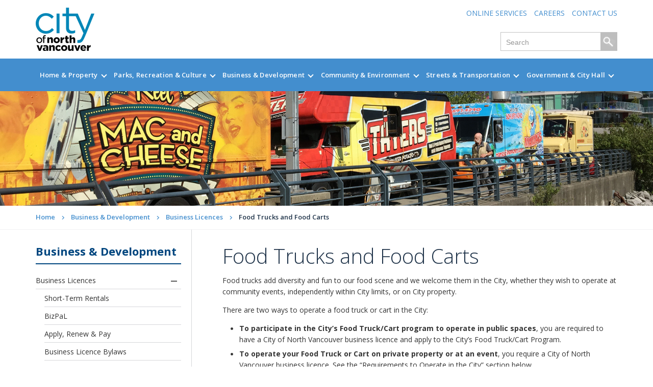

--- FILE ---
content_type: text/html; charset=utf-8
request_url: https://www.cnv.org/business-development/business-licences/food-trucks
body_size: 203132
content:


<!DOCTYPE html PUBLIC "-//W3C//DTD XHTML 1.0 Transitional//EN" "http://www.w3.org/TR/xhtml1/DTD/xhtml1-transitional.dtd">
<html lang="en" xml:lang="en" xmlns="http://www.w3.org/1999/xhtml">
<head><title>
	Food Trucks and Food Carts | City of North Vancouver
</title><meta http-equiv="X-UA-Compatible" content="IE=edge" /><meta name="viewport" content="width=device-width, initial-scale=1.0" /><meta name="keywords" content="license" />
<meta name="description" content="Food Trucks that operate in the City of North Vancouver are required to have a City of North Vancouver business licence. This business licence limits the Food Truck to operating solely on public property at City approved events at the City’s plazas or at any of the City of North Vancouver parks" />
<meta property="og:title" content="Food Trucks and Food Carts | City of North Vancouver">
<meta property="twitter:title" content="Food Trucks and Food Carts | City of North Vancouver">
<meta property="og:description" content="Food Trucks that operate in the City of North Vancouver are required to have a City of North Vancouver business licence. This business licence limits the Food Truck to operating solely on public property at City approved events at the City’s plazas or at any of the City of North Vancouver parks">
<meta property="twitter:description" content="Food Trucks that operate in the City of North Vancouver are required to have a City of North Vancouver business licence. This business licence limits the Food Truck to operating solely on public property at City approved events at the City’s plazas or at any of the City of North Vancouver parks">
<meta name="twitter:site:id" content="@CityOfNorthVan" />
<meta property="og:url" content="https://www.cnv.org/Business-Development/Business-Licences/Food-Trucks">
<meta property="twitter:card" content="summary">
<meta http-equiv="Content-Type" content="text/html; charset=UTF-8" /><meta name="CODE_LANGUAGE" content="C#" /><link rel="apple-touch-icon" sizes="180x180" href="/CNV/Images/favicons/apple-touch-icon.png" /><link rel="icon" type="image/png" href="/CNV/Images/favicons/favicon-32x32.png" sizes="32x32" /><link rel="icon" type="image/png" href="/CNV/Images/favicons/favicon-16x16.png" sizes="16x16" /><link rel="manifest" href="/CNV/Images/favicons/manifest.json" /><link rel="mask-icon" href="/CNV/Images/favicons/safari-pinned-tab.svg" color="#5bbad5" /><meta name="theme-color" content="#ffffff" />
    

    <!-- fonts -->
    <!--<link rel="stylesheet" href="https://pro.fontawesome.com/releases/v5.13.0/css/all.css" integrity="sha384-IIED/eyOkM6ihtOiQsX2zizxFBphgnv1zbe1bKA+njdFzkr6cDNy16jfIKWu4FNH" crossorigin="anonymous" />-->
    <link rel="stylesheet" href="/cnv/css/fontawesome-pro-6.3.0-web/css/all.min.css" /><link rel="stylesheet" href="/cnv/css/fontawesome-pro-6.3.0-web/css/sharp-regular.min.css" /><link rel="stylesheet" href="/cnv/css/fontawesome-pro-6.3.0-web/css/sharp-solid.min.css" />


    <script>
  window.FontAwesomeConfig = {
    searchPseudoElements: true
  }
</script>
    <link href="https://fonts.googleapis.com/css?family=Open+Sans:300,400,500,600,700" rel="stylesheet" /><link rel="stylesheet" href="/CNV/Css/fonts/Book/stylesheet.css" type="text/css" charset="utf-8" /><link rel="stylesheet" href="/CNV/Css/fonts/Demibold/stylesheet.css" type="text/css" charset="utf-8" /><link rel="stylesheet" href="/CNV/Css/fonts/medium/stylesheet.css" type="text/css" charset="utf-8" />
    <!-- css -->

    <link href="/CNV/Css/jQueryUI/ui-lightness/jquery-ui-1.8.20.custom.css" rel="stylesheet" media="all" /><link href="/CNV/Css/jQuery-ui-override.css" rel="stylesheet" media="all" /><link href="/CNV/Css/global.min.css?v=230425" rel="stylesheet" media="all" /><link href="/CNV/Css/print.css" rel="stylesheet" type="text/css" media="print" /><link href="/CNV/Css/jQueryPlugins/pagination.css?v=1" rel="stylesheet" media="all" />
    <!--jQuery Plugins Css -->

    

    <!-- ie7/8/9 compatibility -->
    <!--[if IE 7.0]>
            <link href="/CNV/Css/ie7.css" rel="stylesheet" media="all" />
        <![endif]-->
    <!--[if IE 8.0]>
            <link href="/CNV/Css/ie8.css" rel="stylesheet" media="all" />
        <![endif]-->
    <!--[if IE 9]>
            <link href="/CNV/Css/ie9.css" rel="stylesheet" media="all" />
        <![endif]-->
    <link href="/CNV/Css/responsive.css" rel="stylesheet" media="all" /><link href="/CNV/Css/jquery.mCustomScrollbar.css" rel="stylesheet" />
    <!-- scripts section -->

    <!--<script type="text/javascript" src="/CNV/Scripts/jQuery/jquery-1.7.2.min.js"> </script>-->
    <script src="/sitecore%20modules/Web/ExperienceForms/scripts/jquery-3.6.0.min.js"></script>
    <script src="/CNV/Scripts/jquery-migrate-1.4.1.min.js"></script>    
    <script src="/sitecore%20modules/Web/ExperienceForms/scripts/jquery.validate.min.js"></script>
    <script src="/sitecore%20modules/Web/ExperienceForms/scripts/jquery.validate.unobtrusive.min.js"></script>
    <script src="/sitecore%20modules/Web/ExperienceForms/scripts/jquery.unobtrusive-ajax.min.js"></script>
    <script src="/sitecore%20modules/Web/ExperienceForms/scripts/form.validate.js"></script>
    <script src="/sitecore%20modules/Web/ExperienceForms/scripts/form.tracking.js"></script>
    <script src="/sitecore%20modules/Web/ExperienceForms/scripts/form.conditions.js"></script>

    <script type="text/javascript" src="/CNV/Scripts/jQuery/jquery-ui-1.8.20.custom.min.js"> </script>

    <!--jQuery Plugins -->    
    <script type="text/javascript" src="/CNV/Scripts/jQuery/Plugins/jquery.cycle.all.js"> </script>
    <script type="text/javascript" src="/CNV/Scripts/jQuery/Plugins/jquery.watermark.min.js"> </script>
    <script type="text/javascript" src="/CNV/Scripts/jQuery/Plugins/jquery.pagination.js"> </script>
    <script type="text/javascript" src="/CNV/Scripts/jQuery/Plugins/json2.js"> </script>
    <script type="text/javascript" src="/CNV/Scripts/jQuery/Plugins/jquery.mustache.js"> </script>
    <script type="text/javascript" src="/CNV/Scripts/jQuery/Plugins/jquery.ajaxService.js"> </script>
    <script type="text/javascript" src="/CNV/Scripts/jQuery/Plugins/jquery.ba-bbq.min.js"> </script>
    <script type="text/javascript" src="/CNV/Scripts/jQuery/Plugins/jquery.common.js"> </script>
    <script type="text/javascript" src="/CNV/Scripts/jQuery/Plugins/jquery.hoverIntent.js"> </script>
    <script type="text/javascript" src="/CNV/Scripts/jQuery/Plugins/hashHelper.js"> </script>

    <script type="text/javascript" src="/CNV/Scripts/styling.js?v=10"> </script>


    <meta name="google-translate-customization" content="7311bb8839928117-d2dd5185a261b1cc-g8b83946b1af5a511-f" /><meta name="google-site-verification" content="r0Bx9pfod9ktQkmJTAHQiX4u_H2WZFhpjtxQCpj58K0" />
<meta name="google-site-verification" content="SPcITBKsz0A3suy6B4PfMSmx5EGuaczfDzbJ5CLEX1o" />
<meta name="facebook-domain-verification" content="9k2etc3wr4sgjtga77l069k26j948b" />




<!-- Global site tag (gtag.js) - Google Analytics -->

<script async src="https://www.googletagmanager.com/gtag/js?id=G-9T6N99BXH7"></script>
<script>
  window.dataLayer = window.dataLayer || [];
  function gtag(){dataLayer.push(arguments);}
  gtag('js', new Date());

  gtag('config', 'G-9T6N99BXH7');

</script>
</head>
<body>
    <form method="post" action="/business-development/business-licences/food-trucks" id="mainform" class="page-layout">
<div class="aspNetHidden">
<input type="hidden" name="__EVENTTARGET" id="__EVENTTARGET" value="" />
<input type="hidden" name="__EVENTARGUMENT" id="__EVENTARGUMENT" value="" />
<input type="hidden" name="__VIEWSTATE" id="__VIEWSTATE" value="89QxDOPESaTFQlISI++Y9Z1DX10CIwxjryIHGEKxS4IlXt6/aBUDRUPBDEdefC3rhLwHvZxXL4GDsz8QPbatXUkXj9VV7Bm393sF07qg7+Iaz9+RiRInI0Dkfiw4fSNviimKyKnp7NIhSHalnrVdWK6+lkAeLjWrJPFYnX1/wVcZ6E/VKACxK4VgaIg5Kj7WwjdLp9iCvL9xO2dvK8eDh0/E+Y+cMT+F/lNH8qwfId9cPMnSIL1e3rULOfFtvSxTzVBI46072KNQxBbCfKZZ3FwP2+hW4Ah/h2D9Dyfz6RfGbfBjea5w91easzIN1boswQ5y6Lb9hgOKtDPSx3rDljLGVqCy4BeY6Wi/8ej3o58eit2xEAGtftZW9fgQmustmW7aUJuFO3lvjM/myrkzioefGQCT8fEXTYC3q02V2Muy/fAaUBKYSrALlLe5S4s+BTMd/[base64]/7ZTYwbjJnYBl0+/9nA6uo5mCHIJ++6nVpYPSo7LLOTAzw2rLmJ9KXDGYA8SQzkt0QWma6nTMB0GX1aczvmgu3A2IbvtIv1KV/K3JVRVMVc63s6/290NS10KkuiTi1okMaWCwRCsWK5fe1OOF/bQuO58Uex4p9ux/tEoQ6m9jUmDkH7AcY3cko754SUV+AKvo04Q+YaCczVF+jlYhnuO7rfOzi8ABFdmiikzlWiWpy8oMs0r3Txtz/6B6ZeC1ipD9y/vU3omwxObaUgGUQo8HXGCL65sNxUXmqsz8XUH2PeZ727yWF5EXMezeguJ8oCvleIAMCBEfw24vSLv6kmsqyHmBR8GLWMfGYj2/8YfUivMTALLIZaWvb16XgV1ipTFSOFMVGxzrnYQSWW49TBAyzlXwYZkX8WpK2m3mppIyu6M46tkvyXUxkycbAyoXX7bYnd/Av1dryrSJ2evpECZYVHG5LpOBfPCOOrkFss69aXbri/thGLnw79+7fSq2ekfb+BUjVBD0De8HpEcj9cNkdtlIWLMVYbwXUa/+vLoGxVn/VieqObR6SDoIUexMeGK8VFxo+mN6cd5y/29TQN8mGbUg1FZmUejx8K33s6c9gic9y1O5F+OCC82DIKgnMR+MSFJuK7gN8u/uPn/uBEdBnEghmarw28CwUuxt2GuIL9MyBV7Say6wAFVLgkfhaWRvIBoQn8ywfiQixFNRDccGTQcqCEHjaEhgPKorhJvAStlYl0jkfMPqa1DdsmUW/Xd28uO9ALT+gKTxROvf3S2DAEoMLA8MOSwGO5oB7b9bzYZciCGu1ZwK/W6MKd0B6a4ceXsxt4tJNI7TnYIh9WiRek2kIYcof5EtZTdBUVH3/dxi560DwcWBB0FczDnj62DiJTsK2UYLk8uqMCxFtLQ4TgVAo8fLHZWaejU5ON6cyCA2DYr/jgB8rEJyC//ImXnnFOua3vXvjHsV/QmVLx9+4NCKL3K0pZYzq5ykciweuLKjKcUOEHpXwq9+tOXY/5F8ml2e65mTlr4JhTLzlNwcoyxEplNz9ZzZN55F2jVvjPxonWJFuPqv4PvPZbw1+FN0j5uknAE/ARXAbTUYQEZL3OxcoL6lmNn/jng0s0UB6yxPmBxSkWLoA9kDNfECdgtXCrh3crqOXWJF10Gj6kesRuiA8ust1I2J85uczG+sRa49UFoR7bGpst4chg4FgwF0gkH2dq4+5EeSvZ4aFVHRoL/Jy4nlCUqt78SZfyKUH/gTvQZ0BbilFLDE7uLBMi/z4XiFBwMovXHC0hHJ7sGpDLItryVzzdDwGmJF7Dfzb2pwUNr+ysjH+unhIQQgC9RSOWBtJFNfGJjoTlkgS4poW5uaUXFyG6o78AiZNAUs5zYFtOumqi/62uS7hs+9ozjOdrYfkJk2IMp6HveHeMsFezeoGXfZbdb6vKOxwWbRm8MurIDvV+YpGP3dzEmD7k8vHZP4wQyZIiBQQDJxUG6nGXxWptUC1CTsvSsjcz/[base64]/3G/[base64]/eqJKjhD8k4WI3VZ7wRasMSUHozziHeTfkesVEsgwEiM8h3VCS9KUf9eVoOdkh1yk72NyP/Ml3FPYNTjpCq4fJlIMgvIKCLQxWS/lG6lU6xNfweTLELe5T2+6o1vQVHILA57cJd2VsaV3lJPIYpbW5Kll3SPSUVBsG5aj7ZlbLs2uH1GBggaL91U7vNZ46hrjKW4mTIRwhs6AbMbhAlkbp9C7s8Q9yxR/6o9KXl1Xm/xIP0pUTza60prsdpN4CoIN4oJba9/ZB/oNtqfC555y2QsiUcJSMccl7EYf0uHznYZlyDWDLp8hZrlHal+QT0y25qGZAGQsXs53QRPjLv7Uv6D4jGvoRvWGBnCS+wcENPAnIY/kpiL0qmuPJoS4IsPaM+KXJLPPPUw9dZpPZa8jwJCuccTOjJOlt1Kg99FNryYafKMLwSJe1irp0aTEq8K1/RNgN2QvqjYznn2JWMeeEa8+tIaFC4ZYtWfxD6jMRjZX2OHTAo5RSLGMcwX1WkglhwA5vz5g8TlVrKTBK5r+l9T1pdso/pybWbu0D5YCR/3js8lhm+G6CulYRQvMVnrz3a9W37yEWlPxKYzMMp6aUVa8+CqiwDtjSiLPKWpRwZrtFzRCHV6294Ln+NjVUKHzMIhubOjBLd4Fg5wrfIvk2JtAvk/NdLttycvF0Jds5EIBnjPllITwC6swG+X9B3jw65Y7xPD8Pax37VSPLzsIc8vCLtSleszERlWJpWYnJi7xAMOhsJdq5AyS8Qh8UfE3mMG6Z4zmdFyc4JaZ29uDCx+HF0rsFx3rwCy1fFwd4Zc5SYo0ICKFKDx+D6X9VHNOYzbBoMAl5Pnk5sofkXoaa4lD94/+dNud4R03kdXEhAcYraQ+yeQ61vF0A2gMonFVw+JfrNV8cbfR+AiJf7ERE79SpaATnF+uCvJ0FOP7a4fbh4KkKAJcoZGn+mEkoAv7y4TLTLu6S6V1ijKszstl8C58ZSlO7mD3h8TZf1HFUwlVb89R5pr3A34WZvZXpO202IHBnWZb1hCXOsFmMA+/TFysMrz0OR/OfzD5dJzpnyrxnQXGg1BnfjX61oPK4mlGZjUuVYQYahrJfdU031c0Skff4ChVD61bcY9NYo3FXYxVOUIRErOiGgLeBZkS7jXWVvZQCELxSzONJ3kKaB7meocZA0qhZDChvYGK9QtQpz8+3H8w/2Oy9zoUqZFU4R6maQXblnalJivbrBDiCoTzCtQOrelo2BmEZJfihGau1O9d2lHOTf4x7WriPqyFiEbgAezOJ65Mi8Vk2udHikHSTUcDpyCa5wDzPkNoBfTd//eY4uqaWf6OotlqZuRgW3voDa6XpZGMYSNMrOv2BiGZu1BhprfTejXqMA+b33/ageBtuWBPIW4KH7FnR5jwgAc/VAe5kQ6mtknYaskJXP3clVOJZzrQDKPp0rib0hO2Y3BVI/FvEbkSKnpXl50w05HBWNBHy8wegMbaEEsrU0FMVR2SIsLyC+RgB51htYtkvww2g9KjN9P5bIS3f/aW7yfKa3Ud1KYbVSV3oODVnWG4ZZJNQe/sUOs7g0IA2LCtu9UuO4jVAKq1MTVWTpN3Xg73QQpz2qhb3J4e0FGV+gydBj/r6RCCIDavhe3gfwx1zqg74fRSBHuzGShvPPibN4ybLNjpIAxvwXzGZXNAy8GWEIjg1vmeWOtGwvh5rtYRgKjVWM8vXFHML/+sfg5z6BWZPLr6Fs8IsDg8dPfBO2C9MRCciKwRX+wMtneK7uR+T9RRoIM8EfydFqI+asMq6Bte2fXu2HKFNAJ02LHGBteif6Topw3WYTPwYyeMqcubVwA9w3/[base64]/SU2Kp2DjfuWQCGlmL8+Kslf7G0fQSGNK4BJeBRfDbnJilrZS8ulmmfPiigzv6bX/dtPCPz5mjr2R03AiETZPqj8909cIIBBtVLELsAUqjOnNwV5Hle635nqbOqtsr98I7syf/RvLoLTeJbEY+BSxyirAUS6EU2K/Dwz7Oa+o7NtrGkWeSUNlCJ3hgohMU3EoWjDcJXfvLd6Cv+HRCHFJDS4kbriAK++frCuoEfwarH+D+xVke+xqIBl4D0Cnk8CPX+rac4mogTuWSUPf+ZF6Wf0Zq+shnclJwgYpIkJrE+uIQXQ2xw862CDl5UtlygKLvVru8AT3WSurMi4I7D3PWTCepJ4F/DT8IMMFyCYHzvY+dRNieAxI37trkdlektYku0skWBKH/6UeTgPDuAguGf/q4j7Z4S8f5JsZquy3qJoMrv1YK68w7vcSynF0xli04T+TKWP3GL/ZomU1A+VHt2EOLWWJIuFlX+ZvSQ+MYSu9cNnubpgYfWG/+h6/nenMdmztVYYpY0cxqnkiA1cvYDbBeSCI+wjGpa3XdI3yqp/UdSGslBU53FN38/qkkDesYOTK0iinhZxt22i12w8tXIAd8pDGgRCrDOEr5u0drJrbXrJTpoNEAERQDRRtyxBNGM06AFN29d35tK3DGF5Vj3pPskNalxphu5/hDTZhCAAvGJ/3tTIR553psIXLQ/lbQIF/5jfDqMCzr70/4/nLSk3yQXU6EL09DvS5F/Mordnx6tVySwteogE5EkmXTReFRHIxbiWcVmMLlxzeTR06f+XZmInl8OhzCjvprD/9mMLNf8uvd+JZPPUghOS3KwUurCjXGBN90qX2mSpNN8bgXvZvnWgy8tHFIEg+NOwjM5dhv+8ym7NH6r0ZiR/24qa2PlmDLUaC7uVg3AGVOMBNjq6Nk5wkfbi8rpC7VRQzs1Rbi7haIa0ZhJ53RljPttOZ5WaaqTlquUiDAq+uvgu773LquKjN+KgFCNRr9KMrzICs5YdvnyPnvYA+xYCAA8+RwyE92n/E8rON5qeY6p+ENemQdj6BGedcQthxKHxQzkzTd5aYYrnYjvC0EkVVVoVetBQZl8sHzEa1W6x6XZPjuj6a+ddbJ9TkMqbuNpc0Y8XdgFnzkKMkt7SDQYu8aLAdNL4j/K/3noqCytA8B+u0QmqmSOfLUQEbPEf2JenLnwpjrqbomuy6rqIK7mfZ3LJZVd0DdC4FrRz2D+5piHRY8Zb2IvGzHVVGW+hQYvFfapttqIgK/4tFHiHJO7vBFpQE/[base64]/Mf6Egiu1dhjz5lnzQnX5cBg33ELOaZtfhTTXlTQ2k4GiU1jCs/Bx/5dR7ipBygrmGwy2NntVUitfNamZT0EaH90yCaPWqowWp7oWYMq3t0IYWK0TBwAUBv2Gm4nl4t+HfMQsXM1J9aiWZPvdiKn6PcgdjlIS193S/fWfzHqVfyepOnvso2LcpEH5Df7xPEMBfFNBo7kX5zVAoupq2I3mvc9+WS67gGrJLHDjHM3ILqBNnw0dg9FDNW4qpcpHpI5wede4glHyS7VAhU+l/wLxi7rfn34k2sERCeu2D0Rm0H6xOEfOkVv6X+aSZVE8EUWHzMGPcAG/MN+Rb9O+OL6TsJtie9/ixgzT0NW6GzYxrHiPM4uPl/qkuhpc3qS5nisJN99U5AQGlBxc394MkpduqR9s2Yqhjp8LkwVuFq1aVhtWBg71xP1wgqwf0mJwjPFvnWtW1YLKkFythj8m6+YpZYNjf0qwElCvWjecu7irHEysO78w+8OvQsnyLk5N0r2Mk716XP9hSkwme/f5CyZ4PAtnyaYq1u6q/GstdPMv3UFmYVp3otet8S/6ARnBPYtOlj63TwR7/1RIZWWHikDvOeJ1tKL7oimveZqbYyjeUnw63Blz22rGNPllVlIpqAefdLgkrxr6GOKi3gwjdQjCGw8vTIgZASrs1PAy3tPj1lgzHqKQsJyb93cd4h6cUMHvKm1moXv3v3C7Y4sq0xe58VAgJFuzN3J/0e4ENwfszazwEY1IyGCTlXPLNSNxgVApbBvVkowRj2s+OwxNDkgCsI4II3GhMbWX1Itx4+XGbxGaWKfBoFXpRvU8kJb8wF4LPcGh2BH1zXse/sGWV158RSUzVS4JG//[base64]/Z1pYwK6GhhfEbmVszOFMqTiL/XHOOODzOtHbepdC/HFW31jhoDc+CF5yNtsQUgAlfcDAxsSNg+yqtxbE42z4fnKDOHmfcyj2cMJnnaUL2TpcvmGMlV09L143KuZPQeye0vg2AT4xGv5Yc1Tcby13dUk9tRh65OOi2jJCmNK6meJoZFjD2JTfpFWC3+dHsht9BR7w45dYbJ+vYba0KENMn8xxCAf/n6UIpcFZxpR7m8m3a5kpG6VP6RI3Q0S/R7Tv7kfdv7xY/[base64]/1GZE+gBMcFrPFCb/1yOa/BdgC2DbYzsTbMMZ5ttJsVXGosgWpGTKKrg+hwHnvyw+7ayS4LrnH8ywmmiNxU9zbugvZrdCkUAoTCOkw10BkOxWRkpDtogBn5HccwuobJOf+hNLK/3wjGr1Vsb3mYxABb4i6g3OyrEUisUGIEoQKTkUAJcgk3j/zlEv/O5CMh8RtGgjJ6IQ6VF0q79czHBrKaNM6O9jDU7dizMt3zhtO7f/rYxDHHHiUpjCtchLW8OavGPtS+Oxcc2yNXUwWC7OEbbtMO0a524rA6O4UJvRl0tLMd7mZYUVoEezWQycYIUy5DzK/ier8QE0INQ19uluPi8UlbKrgc3L75kvWjCcIV/MpNMxQOoYvA3WQjr5t+EZo+NmTJZiLX5iXMGNU88UlADV1QZFHiqdwHYOG3pcG9hhUccM0bWuG3PlypJVfSlGsM9FcOhTA4h3/bO5Htp0uC/65xHVBBPqNYkU0XVqCyyA5jZe6LnhdlfQV1qDuDA+WsTjyEK82o59Ex0QFgQpy6WkeO1PcJkF0WhKNY3OW5KV7w5/cWZp5r/iRExZMgxjuwavsabcPM0jKf6XEFoiA2+NO4VPfniuKAibLZhFVZs5/hm+wMbK1AM9FZCzl62ttQG+aVdRR/8rCPkDLRDh0D22MSiHJUS3KF0OEbtvFdlIlRICVOdaCVRt1o02MFqDq6sGTPoxWIf5Pe5ncn+xoKvF4sfAeugy3FNexBXF2ywqNHdcFDjFz7TmoDA5VaSOrCEBt548E6en9xpHCGFVLUFtRvRtoH4uY7mvvfNAzsCyGF6F1gZ7l5Hy/i38QrevFdVBaZ7L10SPlSr/8zVtP6AQsZjVyQCuXY91E4KZRFmWGPH0+vURANdqIdlseLYcxHYchlyYHSA+j998EAdvJDU2+n1l0I0XvHp9uI3yhDRA5Ropm/cYlurFEEjP+cAmvUKD+17IHIxqN6HMw0SmWoIp/[base64]/[base64]/TPiSJ4cMw0fxT8wD+FEZQ2wMHxAM6LNH7h35zFy7GpAQmtGInwZE3IKSTIAlWdfI+y3uqbo/ZlUmmKgAjAB6K6Mfg1YtKisDRp1XrxGtWVfvztflA8rlkwlL0dfDLZT27h/fWs9/IkFCsqvjn868etJFt5YUDKSv8Ud5wxE8QBF5CI/gIT08yxfWBSKKJSTHUql1OwLBVhbYzbADnRWj/EXA0aIyy3iT9YelyaEGApsA4OaOCryrQbhVSoM14tN3KJSdfpdxbGwvDID+AX5iWrxc3jicMeB2FnIYlZwYszpJbCRwAsTsYJG1cnAfW3doewO0sJuoAAiab4jUIOzMlSB/nnYybMwGWZuPqzbB7rRD9wxBzw6aNgdbxEDG5IMHq7H2h3vkYbDyCe1MNrgMDlyHUzWv0kpml/6Wj/Y4qka7NUXmuon2LBeVEcbkQePukdKwP9Xm66K8EJ1tD4auhlccWszko/WZDuAkpcZxb7PIyTr8cC4IaSHh+DQkGnfFAR/fA4Zr3JYNlT3VLz27SG6TFKLxr068AYGaNIw/VH4pfrSBnCXL3kUCWZ6MSSvWQnlJ9pm29Ys9cKlMgOnB48Fct5b2LrsZsu9HQRKjsNwPxem4HY2r+UOmRb8GFFrWYC8hyuHQK953GIPh+8ONffQHEzYb1oHppiCwWSKPWCDbT3rkMF8fO7EZ4XVpcwH19ic/RNEuRHhpe8Bgv/WS2B6lc9JSjdGmaOvGGFBe+WPsNwlMDHzS69D0ienrZcLeB0+z5ogI80vwn7wzpcA52HwJnAfkvhVN/jSMdZ+BV3xzUiOR2JEqhIka/iEaPHX3+9uW+OMx3Mmr1SLhPRdetLLCdgd8CClLqAXxL6QS3GV8RidCzWN+pChxOWEfMP7UPs53rz/53Ls5ZiMz31+bxBbpClHkhaxC8PVqzIcHyR2I4RM7UXkOM9xYjw7lKkRJ6nDURM1lpCqYGcYdpfU0wpNr5t0kSUMLywLYo6BgvG/GS105+5QKIHT1t42NH0tGTPRVtMyOdWjY9De/qZFiyxq0iWRbbFsd/W8+XqyoyPMGb08pzUUOmHZq3jl8srIF7r3mwSXdAbN3SXV8uhAvZ+tQYqQar1h3Vm7o1yszOj0v17cFRe49XWTN5RBydBwV3EGah+Ik72/H+90PTdtQZzHERsVbBGwxyT/rSX/ERillfAPSHvCoCkXCJv5aztsjxknI0aoUikRgBT4LUadOGnaQrYLwAf2YMJ1/lsS+68w7dcoA5XFd5MR59LhuiDWBzVgEHo6HY3Pyw/zVY/PzwM2Ys7hgZ29Co81KxBgiT90s2stpKHi9O3w+RGQ89VI/MYaowNYuoh4yOocG0CEJtHuMjv746uQ7iv+C/zqfWqyY4tFl+Wa4aJHtdu6+Xyv+wU3278/KDwPrDA9RUsn/TuuZexnu7YVEvch42R/RU9+zguayZceonUKtkMbI3Ge65Re0zcCbCo4d41sskE7eU5lmqgBL17aThEmqHu2O0RiBWVb8gPR8QMe2sJZNR2iamjpetR9hRGrlnLr5QYywu9nvUPK6KDhNuTO8sIl9vHZ9J0TfMgPtFEuT7Y0Z/zWtAqd2s2fQW8h06BLEF2np9jXvNikVAkXK6gbZgBVktBmsNtdMay/52Z05D0DEW3f1Ekp2y8ikQc1lAtqJAiNm/ifqR2BmTCJjYr7ZsXigPC9o7J4irRyjF/iSl7LrM2dagOdjThNvF/BbZ4n6F6ioBqEqAeSDucr0wyAjG6rKXM2Z82/[base64]/2ZXfyxm0cCarIZHAyKx65XvQMEdh5vQkJ77J9ePjqbX4L6N2DTztj/U7YCBcvwLFsOUmyq+zx/b0oAka/FI9BcvUGO1zmpeOg/J0hG1QNXQICojv8iwAnZvpDCDtcgQ/laT8PU2pugdHIXd8XC/+Nm0B16Udr2AENV7YegASyuOjlHpwCjjTz/35Zgm7ODUV3ax8D9l0Be3PHuD/y+2sU4DXkcKVrRsWGiu/gwOPJGbM5xT/LBfb37cp7BdWQ8YrOstPN0P3QjsQTnw+gQ9aTqdv4HrWFP/b+qaoqwu53f/GEdDMW9yQjj0/P9/D+JN/gBjaToatiD2JJDnZlPBsNJjC6w6Gl72nhXKyXWT7fQOELxQDkQ1eRx0aT/iEDq+y4PHufsEY9ejnrlSqRCYt7iMjUIg/vMOmjNmo6KHX4l/L30XBxEsQQ2FQ7iDurGTVZd4dBhJqyK0MjA3ZOtUzA9vmuHgEeUdcsyFIzEy/QWkvhWTQMRA3vFgFHVEFLu7CFFqjM+bmkiGvMMuik8SI9MeE1+ATsTFQ2CdqYInRW4ohv0+ub/PjIK0rcV/bwDmnP0b0EMfhqFH9i94S2kyFbjNpb+FNU9NuQZInNzk/KEa0E1YDvKwgWtPMccB/9A/DihTAsHhzc6FIcWZc3OgJHFtwr0HDZSto3mFi2ddMc44hdtOl/4EUFgfU/ULKBq8RHwR4drItWLOD0xPGzJI0nDp7zWipUjDZQvzUIH+nQEQBtPMxf0wH3oEYVzADojsLWiLfRa1xXfF/04uEzcZv6Hm6nGSlomkyqktyxmzIjP96i7tr0g/L/ovGbuzAHRrxAqkadkfO3f4YVAS8Z4oMAK0/iYt2YMIBCOx/hxl+Wi3hG6BleXSvmDeUVdJgUJZbiWXE4IjtWJqZG0ifCR4ujo8M2NjLwtaCCU0xc3kMZqMxZqdrlR4LpP/0b/QlZ3osXqdJgKF4N6s27PfiE6kF/Rrei0Vceg4VkEwftZ3M0SIyYG9yxwKJ74usaMpIXKhrvFa3GJVSLB1JzGnxoj+CtTebHajVyFw8S4/bAc4hknTQSC+TQ2/CXLNUc/on+AcHV58JZi8o82pi78adNqr7SZAtlYlfvWPlJjahlDzULC34+h4ww7RL4LjwIakgFcWQ6a8les1N6Y/A1/[base64]/[base64]/5MOoO29sXdM2AGMdmTgMgmqKZ0hC+LwGEB5D7NaNAKiB5jBxenxdg9MafXdeyC3KFpUCRJ3dh3EnVKC4ybGJ38GNb3ki1TYg/Tqb30GMLEy2/gaxjryWohS5DnOlzlmeDzyFKyTjPL+8RZG4mn0yoy6dSm4IfuChOKhzpFBMyHvhD5gdllLd+94spsy+jBuCeliZZCrkNh0wzI5Dc5iogFGkkgJoWlSJyUNLG+RZ2JtJbEWByyV6dFkg86MtWIXu7JWyYzbtxuwCqx0iq/eJmB5dK7Dwl44y3YQD+BCvtv1RnDRClzAEm+I39Rg7BwrNna1G/CmZt/kqPO7UKzw+AeEFDaql3yj5mdUsfiHzKZAsx1pggESwEqlkOTbLX/nT/Pr569E/gVQdmIFLUF4cqOMrdw4u5/1KioHhgK2/QXi6QwTiSrrqlfmGPOq0jBzEqB7FAlKK0eJvNDv2CGM0F8NsrBMSicsi3qQoy+DNcScnNG+v/Qe8kVWyVo3AngMRxo2I+gK9lRtou/cUu1t2VtPFxJkmL/5wt+TF8x6y0LIIzGT5vaHcaMNcGfcUJIo1wGOCw3ZiSgyjn8wOIg/75jQHaS0CtAdf4wfFvcdl7GCZoNprJk8Ij+mpw5a6Dg3CkxbepO3I7k6gDtWe3CCqll+zelr3iNgqyKbEFXzkr8OPRU5sswaud1+IzTwikCIt4OH5AWjRKO2ME4ojIVmIyKxAyhrVBnJ/uswqubldJLYLvzaCO50I4VjaYj++ODHfA2lDNIU9y/tP7uIycmC8hFtOLwxMr+RoqALZ+hda3xz+miHdjtyVkWAXPScacutAj0hbkS9zGOYH5Dw6dHBi2CbYs/[base64]/9spvoIuvHu9d7gBBQDm7PYYdxt0JTNtSnHKomkyEH518EuzZPED5YWnBeTWrT73M8APR9cWo1Qkl30ERt2ql084WcGrFhEd0ahPJGc/v+uCjxchHCNqy4KFxQhhaov757s0FYu4T3lbwJ5VTK7wTnM+XRoWs9DO2sHlkbe0Cm0ujLIAjL+TRxxgPEw/NxDZ/O24IzrbQ20z1iUDM3A1hEnlmFa5MezXRZ6d0BdZCds5yJT6QO03DCjONzdTAi+Tdunb9p6iGTIM2dLMpHgKeJWttgxzTAPitCrt+3A0a5ekYZWTtAn1p1pucY6ZaQx8LFAU5AFOMdhj58t745ON/gRoGJaKvSnCNdSi68TIeiskRY/sFDslE2rw8H3yK+7gW0AAC0MhURMCl9+EkUPI7B6ugjE+RlMpK0s97nwZWS1W3EQ46qy9uCJlfy4MchM/6Eu4ulguoIcAtXn5P456dXN0gDJonsjTxeJcoYxvLdbWJPtV/GlNuR5np732MYdA1oA4MNtL3OSvLWlw5w50F2dPK9zbq4ytF8b8gN1FVoQpmqA5/[base64]/[base64]//+KDbq9hDWXF0kKha1Y9gCHtIZ8qX/G2kcW5zbk0hyMyVitaaJW+1KMwM17SSzEDUPRxbEQAZvrz8Bf591dXoL94AAqtj/rt52pHtP9TJANYdy9KRfGRclagFCiVQZkbwqAHFdJp63TSVw4W8zaU4hzZLeNEYitdT1yQRcNcvuP902W1m1uV4iSG2bM8arxv/exZD4XGu/Ok14zWJEkKWjFPz7yF6yht+sxesV7wX62ftCzbYrj1fglKf5WDNQZstJBQBhLK+8Lc+cjhQ0/IeToM77uqSn3Cn+COHKC6vnc5lbS6e/OsEaP82L8XK1zeC7Dp8JLg+lKhYIpJ15aC3Nmu56rqkRs/BRKDTQL4uOD3TP4CnBijw/dwAwuBdmOt3o79Sz09yZ019oGJNoYhNtIvzYgIq7412MAje+TxyxMTzbkMYFjRiTaAsHpto8KKIgTCCC61+Z8AKZ/97Ev/KUbpPNzhPXVVcI6/7f617luYjSqbzSKz3VnKb+ouJxBYiSZ/jJGfRA6c98tJcnfhqSNw3fWh+eshRD+3g46YPghcD4AJbV7kcZ+nUCr9kfoU0JTfbvIOLMtrAXpKP2K2ubhhYDMGR9U9vJAVQOEc5UQqxBygtXS9mfeY7EZS/eVBwD/eGVZsqBaffoiAA+GsLR6NPYAUGD5xPsFiTxzTpNDtgtaVSBjPtrJCU1YE7TlnpBqzlCQlbnzI1cfvjUzDfxZqp4I/UezVr4ZfH1VxqucGiKzudejr33WNnQfIPp700a03Z6szHA5FXwbfpr8Pwojb1sXqsGV3E5BtNXhVYW+HyZrscLx1xDqi2o+gkykNTUfGGFXwU/[base64]//K7dFrRjTyt4QTt4N7Tlx7LWbKT9/Hl8pFNDpNk6O537KMQOH/3YgVB7YSFqjJbjdtNQp2UEh92Kesl4JTtGxjqgtpPZYKKIoPVeRKYY1piOpIARbY/9EkK2tfGIkLe0Gpv1n9wRgs0i7rgaLMztHk82EgEZZtcuspT7LIG2cDRP0f4/PpguyEvxhSQ4ACBk+mUBr3xez/OZSLM7HlcLi1Jlmu1W+9wiKtPbjojZsWRx2flE8gK33zQDDtdw1Shk270LSLgne8Dno4Mfia/sAZlJdwnJ2vWXybVpakGhLSbgYBoBVpyLvHjCnJNMabxWlxVF8BFfZMuB5xXglReKOYZA/LiyU/o4xjytndj5WSuXMbIuRNW9CkYNoEqRSYLg4wrCqZAwgcpnKxcER8/NomURSTVcfShtdHNNSdBmwyI3BtkYBkGt54WJUcQZPFaFl5JfiNc6cg3U1PmokNu9PMDdM/8zR6wc16E012vJEtFaSvDY4GM/ZOVyr8DwgJ/20vUGi4ghcgt6dadYo54D4nRRbdSwp7W4ZUzC4GlaYJTssWLY9TT0QnJkbe5zwWDk/XskTosiulYKCbmF0jpE/AUfOavSqNX6ECApOe08ehxXOHgsoByrh0XU5wlUxirnmD7OXk5nZp14LhRGXbsyF4ycJUNlh37GbCG3H58SMob2nBSFPjlBG28OCCATdE/H2BgJhzSMZRh4bXcCPc4gpCKKfD0sGEO0ur81vTdGqWwTdf2cGVlfH+e0tv92xoQQewLXTanBu0JB5QtoYEhoAqjU06XGP3EeYyINLoqRaX4MdQY9e3GPOdscKa/CgofARgZWGAH39KBXNGa+E/7Kir0Kg1UB0Xu7mkGYc/0y/rPw8lQvlLnj0s3hnVo++/bDC4BM0VSqGeEyDpKc78tcE3sLua1bLxNMO4NELCswa0izxw7+ocve/MhwHxQQI6BlTYT8g/0AcvDmIQPCt1teqbSA/BoaYx/PeXMI0niy47rbFYhfo+2lpGEDepcCJE5f/+p0aGmgkXuvPLuCtEzlJ+DPmbImULM7Ml/evYJ7nkJTgSNhHew3EPL5heAe4LJvgPsjL75pfdWpFKWZZDhs+jGUUN5GPLRPRF05ZYwDrhXprWLC5j+/L0Ug4uOX4NeodP0Sl2o+WMpPoQWvypHtU4tSsLEkV8VwvkGSK2iEkwWIsiYrQqRzGZPIwp2k3qAqSr4rqvlAkiy6Ke/3OZlwXydwFvDasdmE26lX8K574Ugve3aFVJ5qqDYYnfKnDxKNgUTznvpr+r56nXmk0eBdAQhXrv6TCwFNohEGv7OCMtAWwXsRMVC53m9VaLik0BodJPlcTRTGbFql+xKA0pPWfLSPkSpgt1odNIR/q3LzkcKcnujRQBrOtqSk90BTsnpyPZ8OdCANBFQOxWzXNiEYDVfuldVInNZfEL/ZkYPWXFSOyVtCMyJ4lYKhFPIC9CrsXcDZRWBJdAXdZ391pX0h/DsPrr8XoijGWs30+7tvymR6dodbz0mNvVIiYoEA8g4doqbUTRigMtsHo0btmq+lli0R0/kLjfMALKjY6StgrRECIB0oa6o5rzgTT+jjUPYewRZPSYSPICrlhYBOiEgZedxvbhdgLV5n9VTjBzUvRW1rmV9BuZRSUqcszdty86LlAEWu+TQFlnhB3xRE7e6TceEkFS0A9/u2gDWC8FgzEMWgsL7V+PefmqORzY1p+lfQPU95y+9ohY4qg3zHwudFwQOIzBWycHV4gI2pAeyToIyjVpDPFFDyn671CbLvwQmDuDvMQ+imgBPQ8MaX3k/DLu0tNI2Jdn741VoPAYu7nQ6XDbUOEurXOWxH6ujxCjJWnYTrd+dn940wbnNrb1eCVWYy8o3G0pEFVP9c3AZb3wE2NBAuuiuIKIAnzOTvTVRSrSufSicvhz4oXFpNMunyZ4n0BLlk8YVNpIUX7SpxtVgpxQE9AF6/0v0LY54pybdn0i9+BoK7ApEubYEIgwpAzYRWw2YuTT8WEVPOhd/vwh9JCz/skukX3PVG/sE4ox8s/A3CrRwT48bUE9rHKxEVS4eePJ4cst4xvgToPZm62Clv+Nn4tThMtQe+HLNmT9mtlMHI7NhAITcSU37mCwcw0pV44xZ4kZvke837lvOOwFQLPz0rJDyu7Qfd4VB/enOpCQNPo0nZJcNdnjQhCg6NMPLeqHNakK1nviTYLh/5oRQJH5v3snLCFpFg0WBV58dr88OFt2kgNla7CYitKpBmSMURCUmuyCHfrhhZF602WEuXF/DS8NVU4YzGPBdjEY8GI2zI/0UA9wUGnjX6flC76hPkxlhVJoH/ef1RdSa4dvUyMOqpyVLBLk0LtQaWCsJtwBV3pfEJ2xi4GJazrGYZz10kAGki08LWwDH3YzL0CIcr88Pzy6e3ydUuPWHJIuAA2RQI4oqYKLUNYX70iqMOD3TZFUpk9foKDXxv1YUulP5MnpR6zXBTCdJrwQqjgdvl6Wr9iy46Yxtim6IeyOa/ILxyy05u63nyYeab68tgQBkGwgoGp4Xn9AHXo3M7X6OJVo0yPwptMrE0PMzBPb8Sb8Ilz1rNnfCojn4vE0XRQsb63WOwFL3RpGaPodvnBZTwAGHjouCYGQUDurSacf65QTnLMjDTAO4lKsJujilf4rDX+otd8WohfnVmISsC6FousDUcjgJF5/7Lsj46VaTRcvy/yCGHDZMxMJJVYi+UY+VFI2xD3jl6NtOskHHISsxbf7rJDhjpJraUeWLmKS6pldoauAY9/9nOIHYD2qDn92onzIXnFNvcPYBf8h+JS0W1IteRHDFCcNMxmW+XRcu3GO5s/6sJ3CY1PZku2o2+J3leB+SRQnhvmQquevDNPhnG88YSeKyAnELjO4YrTlom+Cvch8Rkjl9C8bVV/2zapvP6BXRFvGyPHH/nWpRjfjTDyBCJZMk7D4zP+Z9vSULRcpUN3cYDUISC/72bgOz1sfILPee9+a6QDOlaEVrNAWfaJJnskLsEh7RlTNaf/4Zm1ze3Hj5JapXXcIniF50eQkuqs05eS0OkEehoMYjZa7NvDqIpEz2l7uU1/0w173weyDnaRoo85MnSIt69ScPfbS3pFF4pQYwfFwePjePeLBXNzh8DW/F2ZsXZACoXaOHa1UjzpS4f88AG1wLVjCm4HHdUFw9MyVNAtmFj3UhQTK6hEb4k1asqwOTf0JNs2UEG2bdUIFERS/VDUJ2j/unL/zD883qlheJYYa0FnY+5scxOLUV5pYmge4B7ShuiTObzmb9kZwc/RPtKRaxI3LA6WfEljhPqRqOEaRhNmVMtc+53nBc8TGrFhx2vp5LTDj6TLRiiJZ+P+DIdH/tEIuvPsZHlVWBu0e03wsi1/+7NYzJMmVwrtjz5X8VnKkt8syFCgUIUZLEHxDDNW6zN0OZL2935L8nior4i5QkKVb5m9QFAyKWYXfarzefzoFez8gfyT3rahNcbCDdHCvNMa/9TXaQ8fljKSB6piiF27rJ2AR1mF/YZRpuJkNKVRQG4VHLfDp17PmY/Y4WX6G+nflL3dS30D/pJ4VaoysC50x3xcUW7JkVQqAvsqVOuX17t6HIXcd62NBTWMNdn7CQBfUBzqxIKfnvpMy1KKRV88tmqt9sKTu4bWkIPLY6tKpTxxvqPsEv+LVI4J+l8aHh8wRJxacENgz43ZvmCrgDX6bAXlTRocAMmsOb5ZSvkGhNbkM8a2Hd/0r2zF37O2ugi2kJSIN/wsSEfsfgWo4wLMSlN0JRum/Bjeb8hJdPg1Vnb2eHS3dLQzaPoQqluEcz9dw26lgqbLBeQxWcsPRQqSJJFwpXL2/dBwgxktFjyiuAbLQXuiBlj57+BXVkKQQpsnlKAXByYdyoE7WtRkxHx8wDrKn7owI+u4Kjz3j7jvF2GqVMKmieEiMpqux8g8FZ110UPXXtcOutveJrZ5Q9FQf3DrwxOvZGNn4nhZ1xXROw6XS4nKzYZm/1z0y7eVFZGLawpUX20PuzcFxGpuPQm9W2MVN0VqbvHWsFKZMX3tufvw/fzqnjIqB8fWOKLCGnRDhnsH613z2fY3LrpPvI4LJgZ2LbSKKiWkzuk1WZSCDOAkwrWlH61oyHI4YW0vw5kO00JW6Ba9kCfJkyTrK+jQ6W/8kXQPaeidGPVKG5lwMf7wLPILcUiNxTwXAFRX8trvCFK2G1HwYtwkLVMFwniIxSU9HhxG1F+cNd25s0zWfzIy0o2CwBgatovC/tjGPTalSYu6c5ckRokxlrh0QanYMjfSwLfegV369sjF4W33HXSUIGcDYOxn56w0DuyeZbwb++Yoirv0sUbPUPt3sqASmCF2MoCnSzAHXwJcjC6y5ifn7275/087FN6lh+UD+/wTeb58By5g+HeO/2vhnuNslbhLHe8IZoKios5E+wrRGD3RrMkWeUeXv7cRei5NAQWZx2lPRlq0THjFIqUwf6StKOAWl610rDChEOPI9h2qFCL9G1XnjQbsx832wyHgatltUUeapViJLLHEYcNkOXb7lDDsVsVQ25aKSLnKZgXqz2zWGUY/SxPRiVKEv8LgFkT6HF3aAw2jmOYYtUN2YuaO97PyLZCgXH/dLMukwj+WuedO9E7pSyWYOBWM37Uw1/KLGsVcPPbAfJG5Z3rUuz1qktFD/xENCJOqRGdfshwt7J3pQ+cn/IMsI8cn2hm5RItkrKbQEN9Vu9QVYZ63ImNXtCPjRiwx5lOy2OebTp5iMgghR+uQKuFL1q1XBjWOg3LoNTX8y192vhc7RakHrSRiRHqBb2ZtVmkIjzMTR2lQJK7+4A2OsECHdxnjkzy8/s2U7SXxnQnkGWny9UCHWYcaYvj9zGA42rWAUfy33dy1BJEp0CHoCsWv7bRb2W8aOzLgtWCcbjKXOOqVoEkoIWy/yofJsJnOnkcVetCQuYfF/x8kceDfJOf4ip7lE9f+myWaaHqFgxyS6PEe4Bo9xjwMsHEJm70Q5RSSuLzqkWLN+B6woXpcxfta495zoEslOVK6ALZp88Vb9o/77uGNz0mTiAtWcdJxdFylqK/dXn926j1sB2wOMkzw29T+O2+8kPMLrX3a+p+PLHXd3qprt/IEed5jFPUNAIYs0RKQlikJuTdZi3KHgiHoSd43DPqCENK/u1xaid8Gl7ldWpxPtTFtFUdOL0niiOi6vcH4fB2FqbXNcJbyFXf60UwxmuN0CJ7Ug3i76m0+oULTB2sF5P5M4HFCczCsXXbn/hk8fmVyPwoAtNuzwHPmkGhg0zMETSnVfVKgGNyVIx7UQDgaqJOqOXEuzeOPRIYoi7WNxFbg3ogiOIJwzIqcAjN8M2g3jydxR+0Yxkom/nLz/1HzDFWQHKTjz2TadcI8can6pI8Ba2noZQaKNC86zL4DnEss6pxgooH2TZlA93LIm8wZQiI2djF++YJam/YHkcSW1nLzQnnLhtfBBNkRhEdYFf0yxkT5bxZlG/y1uF/Fw7eim+PJA7/EUAasOr7Bv2D/brEmtauBYs8avKzRH5WTffszfRIBMykjZE+oJE4launAFpFVXldkm9TkOgM6ijgqVPbIY3OCjGxtopiJ22AbX5p13/nR0kZsm1XbiGCQbu3c1la1xB5YwPZkykOKSS+36Yq9WwFfGMr7KfbrmajwKmDb/E+tzVhLUHGhU8knzdUG6DT+eMeVftHe5xqZJqKGvdJP80f0uU7rBC4nf2ZBcq/AcntzweFLnuAHr2pmxwOzEy0dqiTryb27x0xMwLRryZcZGYoASpe5GPMrNrC7A1i97fi+sYBVd323kQe5/rJGIf6g1eSHCUUrkX76SjBnxoDBNnCfKNT3pQYXR4b414Itx/dqjhQqzPgbbLgJmyLgK0vjL1nSz/SG3lagrDorx5hhBUAy1GlG/[base64]/bh7YHXSKxdEaDouSrr8ZNHyh4Y+gJclJESSE4idfM7a9FILx4ww25kY6/ZubHYxWw6EGdfNV7bNLIA8L2mAkCnM/tpbxiw+VNUKlkGAjYGx9efSwWlkreoICzsTZQ2VLqmUA4yEvASUetEf7cQ/dUIDq7vTTUztJyneDFgFWON4FbK3SQ2uZ/gv26W5Zt2sknuZu+A9TQtltIi3+d/jdSjy2HjBcvh0atBt0zrLdAsvGOglngJpZYAdK6xYqCx4ilUfpT8YnaIZ76ipbBxxEkDoHvdaKz9zzYQ5gtyqaSc7BCczeWkc944RjIsBiuhZu9qWUBEgHVUih1V/D79ri414gJ/K+PJlFmEhIXzoxI3ggbEd1jhfgRq3B+LuCJS7NB06GiZDEeIU+qe4R5FN4MIJpedRqKSIiGEZHYczg/5V943/15Wb6VpI39p1t+TmYw4Yew053CfLr6G6o25o/DJlq/pFS7UKSEOItSI4dfKGZdYusG3ztCa8xX/vSPjY7uWfAU5v56zvsFEdSVaEH+sl794WZffZeBtAgZVISLssmCCyhDeCeCWAkzP/yuUnL/E/2LxqfVtuvsthT9v8hKy3XBYEj+HubF2eZ66svLVcOZGQ7dKffHRaROpqijfUchw6xCOMAswsSXGyiFbZSXiWQ41m59mgnAu9zY+H3C8gXr6RiiR4qatoRfsG+HPxHsQzsP24helbzV8BdHP22OgHc6e9g8QrcINAJZolNrj6LP638VRgcBq3kQwhhhxfvJ/mGt224GiaTjLYnZTDqYwxKh9bc2ukbob471oojleePjOMEhj3VnccsHsHl5ebq7OKFOhGDSI5ee0WqlqqAGDbnmTpYHRvoHjLIUKnRTIUtgp2bIpx2eRu7bK7/Kwl0OLYbQ0QBXAZ1AYLWVSt81yMjh5sAFkQpfLn3JOaIF2mLuYHqKONMhwwczwt+/upALu+WjrHd9Os97mUlhsTU6n4qAmONzr0jKs6BeVwZZh1U9c/5WHGoaDnPD/vyZg7dK+lxR9lhEFH9s93kY4RpcPANxdZaMao3VA72mjOkwJDIt4tDV5XISPrcJKxYhWh+0ESoNYVMGIMRbTOPAE3C1sYmbSEf3bqixkRHoshALMe2t2RcQVwr1wURZTgq/lZAMiB5PzO74XkhV5xlOQxUW3mCfe0gKGWAjDRr30vPuCxevGQcdlLxtgbTGZN9R4oBQtkDz32Qn61Lghnnzrjiis+ihmk7T+3X8MkAZjFHBC/HQWnny/5Pd8QPHvoLQHWkEvviv2jrf5/3G7u3S5JGkxIH6iaBntigqqPDVcLOSHz6laFjEVRtXQ0aNZfS6y0wPSBVSKBIr40OMCgxV702WJ3rjlQcedyqC5HyKJJICfkMbz3vwfkUmbY2VSPQlFTXU/AisHE60+4xl0sBmelAkdpGmNDI53fQRBK+dbiaZtiAZi68Si55ioqH++6FAL5RiuOqu9UMPKKQ0O+jECdJEk33rNL+e21Adalnh8iFjOa1z1S3EUWDdPenBAKPa7P/3EXDbS6LIBcelL0+RltyXOBIIa6eZNtypE2qQIVRLiuQedKTScPBvlTFgNd8cxg6R44W8E5zqaJotTJxusTJJwrAY2zeDb6hnoVIv60pALr824QSPwGSpyhd+lus+vHKFRwnVMJp8xMWpJdylFEU+V47kr1yBxrksSCbhDYTlF2tLqV7hw5rKvuMi/XqhpOCWAsynAIGbe+rtdc9hURDpl0CCL9SqdC2MomjTvCz9tI0qy2K2aSN4ZoTWd5ew8ZBnxiuo+6xMFsgrAlOUpgQiqCFnQOM2Vcv+6W3ugVvkFFRpxf31quly8jSRQoAqhW1IRMUPQjnbhl59Vb7JiFIh9oPk0SJp7W4z8Vh7fzqnKvmI38GE/aJt9pTfFujSRQGJNWsWBGPvZjATlSmtjoxZlxJMYlJ6XxjgkL4afRPAusq+SN1IXJlTLm9PNav17n8TwnTLy/NGHQEBXpKuCZylM6uUbUcXZrfRZ5a+obtkCFWPYmJd/KXsTNmcoa+xAWPHPBWg8XpY4QRJMgInTJz3Vl9IHAHz2TadXTKpsy3aIicZW3JHOezmZoL7ojtyA3kwIbUpyZXZvnF+RG9N3FvuqQ/hfLPsui/UfQnBlFkT4BdTgEd7jhYuPSo6PsdgYqq5NtyKIyPnBNMeDTLreCGgO5VabjsHV2Vzm8ZbjiGAGgG/mODahJ8TahHyQN3s4GPqrueCIPmjtK8mgFVf/Xbso0j5PcOQkV0xzwjWYfOOhirpzGtdntuPn9uRESy8NfM2StSb4X5Ukj8c7k4nq14xzOCAgXOEuZwY7YvoJRmb9kE24YV2whPLSuab2ajZ0r8xuK1fd8i0g1hZ9BBmbvFfvT3bLtVMzjzMO1F0zzwWw+bYDkmVuSS69pXsn6Aku3a4elDzq6Tqc/dH0Vc747BdQBf2M0e76wLEqCufTN13a8/tRfUJPHbPcosKkz2UE6YoknP8RYqfDJRBaPtV/vx5ttIcSF/H2cNP3QubP/xti6ZLaFwGQ+WuoxqU9SJeMl8YwXuBbqu7JeksoE9lQoaxMCgGtu/1PW/J+vlJxnqHW3xwi50+4Ql3+LNRAOMstJmv09JFPIhi8YwddpLOBnDr0T3BEPh4r5neOLZVZU2rDhtjAHJ+dAN6uuJvrLdO2FfT4kjgb/dT1jVJaaAKWd6+fXlNle/86tVNENXOvxsDGSihDPqYPtSqH+6pRTFb5+Cdoxce4dbawKGerC81eMi73axz8eUY9svqYbdaKG6e397G6qLgmHkDUPRDPIiKtpKAJ1akGnPW1W0DWYNEi90ntXjpohVGDGUKN4O7s8Vr0ex6wExSzm3k5WCvaxc+g0q71Dffuk6PRBb4rATnTvcp8iJ/oigz+9kF1Q93cJjx3boaEhaW+yQAoeuiyY+fdJDUtrzvxJNIMygJb362mx6a6f/YXDvI29gdoe9lD8CJ1F9QzKWJMC/ngqVL8QUevCIxBQvRK/GBm0yNovdLfBK70NnIEoHEfmQOJdXTGPGdKQUTKw0WqQHgrgpmr17OttdtFt5Fp187827lwgKquejjImFbegB/d2im2rxZG5d8DHEBDknOgKg0LhKyzG+rbOcHuNYGo+7Eqe485vsaBaEAo5rWa4KOWT96ExHYRIP+/bXKV8LJyDUu3WfcMpuhd33V7Ff7PB1FMDSPwP4l9H4E4YbApZTN5PIh44IVo+oy7Ci3SD5p4gnb4JTqzgWF0okUJXFqUU50vs0PN2ewFGlpvkCVQueoxJKie7MshRYIMgbwD2F7f6/0ltVrGssnamBDl2ErzTPH4O/TblUu1wlh5qqDt2n5aKUaje/T0h43RFvuZtQHnK2YS8t3cAhWVSes0kiRisntvYtFJgJbZsyakdoRviWoQCFko9ZEUS5snfBf+H7sq+tdSML7pbJh99VvqgrSRBW98LSNNIccR+w9YRPbCr/pDU1GHOlmNAmGuLMr4EWl3+JO1wv/Q4ETa/GqNxokVZGsBgNZW3N7/4GT6Tz6HshxExl+fmX+WYE3KfXqzZtdeQ5rzcYAiR6V76yd6iAGKCdJk1H0tfDaUkMKI96+PxvDTOxpPvY4MK/f04kv/rxXW/A23ASWoLb5MfSKoOc5G5ZnTb0uZL2TZ+c8eJzTXzeG3li5noktU4nI140mUK5bKIMaHYHTok+VQ0WX+4dmRMNw/2/qlAdvLUvGoLvhKNZ86dQXR0RzfAuHK1v6lvjFeYTIU0yLXjZpeRq+BhyZODonXcf2mLf+ZV+SI17n8/z5ZKnORiwlmo97ruidcz/isRJmF0PvJnGfkMOZBBv0l7F+KSJYVhlvonkk3h7CXgAZXAKlZcpYeReXRtjY5tIzjLY4YWEs/LtTzvYeWpybgBe6MLaoLAeJWgmls8PxcHAOFHXSqKPxxw/+PD/wGjvlsT/WOwPPbXBwD5a/eMoig511QW/S8mSy4cRiPF84Yb9nmXvJmKK3QsMg9Jq7peYAI0jJGaJU1CC2XbD0w3TllPK2pUNs2kDzgGRLaS+jJ0bEPP2lrlFimx6wnIl1dnieMqpOGqw0MzJ2y5I7/F6dw+Okajwkcb4bf8Zi5+BGkzKbaROFR3FJhV5xDEkad0Iaw5TG/lYaL3CCAxIlpnF9tbUQQNNV4ICum2b7tIsymIad0HEICU4KceBAFaG6mcLL3whoYJ+SNjDT+0a8+ZNa9aGS76ze2xLS1yGkGyNHFW2oPpbvqSFftFcmYYn7KamkjJXJpl4LvgyZ6OBbjQfPDporB2w97wDw8KKy5OvEODHmWKHoPUQOmd9NTnlBaaSdiEd5OcZoX/zzq2DsY7AYKK5OEVLKg02ZZLkyxEaBVbTDj5gLszWw88qvDROpeYcBM0Sk9WQAUFXK5CvURCSWtNyjV+Flv+cYXFYO4dR27xbZiOBJQfa+PRKNhSP4xSvECCQaoB0jFIRsF/MJUZngQniRkKL2+P+jr1Pg1PnfBcrpMrahArs6wL35dNpZK5xFOUiVHFZsGVPGGBCJJylJyKpRmtmWke/2urKUNwZbqogbRvZ8ODX+IVqXlaMEh68NyLniH1pzp4tprc4gSEOEts7gStB3rjdvEDVm4vviZdV/L9t9aPZ9D+ekfr7RIr+j/WvGDnPFRGWjkO8nT9YHi15MWGXPdyE9BSdJ3BfyfMeHzq/JzKBapTOAowDk7f3qJ8/+uJB8ymYNJWagWR2ytHAORoz3gAgJNvG3fRLsCz7GegOHuxFH+Y1KyD+8LYQ3hKhB1QPmUcyh6iD8sUtGqngJ8WGWdgLY9bdJ5FT1vSxTTW1i9iJLxHJqemPQMsvWp+VPw4zO8mJqOB9SSC2RY0hk2j+6+K/N8U1vgP1abRLD3j9N5m+D/E4go/3fJWN99j1gIkc+zXli9Ua3/CE+hoI1kPf0MHuacsfvUzuqjucI+0L6/t+8hIEiQbFSblMFY8yoIBHbN0l6nEmeIfqJZu+DO/lWAZZsF8m+u4PtuHvN8cQu42FSwojgiG92plKa9vezmmBusUyvSxiF0M/6SDXmdMbcriptjRg7w2bCCMrC7yhkUi37p0cNUaxpc0p3IEeU0nT+Dr2yrm2tmEZnGSiivE1m8NRmeUq4JXNQ9tMvyivRQ5Ausm7CkHf4I2tG/[base64]/bBrQnHL81jnWZqJtaVGP3rU+4j/wariO5aUZepyFq121U4+VW+T+KdpmEpm6vuj834UeQQAZurUOTQJDNaibB5mh3P7CDw1pivgBiyJXa20HAmzNHDXWHyM9ewdZ9nEcfzXtpIdZRFQDT+7LEFK3OTVYIcbYv9eIRQyYKlz2MuIAPS77SGECWCeesU8oNiAIsP6IpnKbd9/5F3ViRoFmlDeXM8PKtvO3EFSS2i5+s9q+Tn0D6efxCb0KbECOSvhkHjArjLz9OiOb9or9/jM0FM1O7elW2wS3CkqZxWqI5m8m37Ao33GOiX7RTp4KD1zp0sawIc0PhwhNVBjJqKL9o8KCA6dlE3f8jBzwWVk6hJMugiF8n8hXw3NtwXzvC80FfhBZ4B9cdLrJflJi2mtF516DGP1SVWNnv3h4pnSh+d5yUavesNrl6ARRneaOn3t21XEUo3bd58w/cOIVCuUTRBqlCMILI+wP7LwvE1y6c1Oh4wDvM9aaNtGNb/GxUFmFmbMvxUP+LMnFVjVA4WCVexe8+JMVbIaJ8n96uh4HzviSo7iStI3+JjWyHflTH1kDhcYDrmb3QScXev6rb//[base64]/nQ1yrA02dPwJmuzKdnyUynhv+qR6qNfAmPzWauZ5baD0TMjdHJVOXN+1uceI9ighFx3OWruSm/K1l1F5NfUMCQLnjySoh6LBbvJDBjJyLxU1/K74PtxyUMN4fQ8PcJjiO7OzgO9HNm9m54vpR/A2hM5mlS8vxcex0MFZdlyk6Q2DIJUgNNqeSgkeBpGYnGXIcOgjv723pTJ9pVtmOl29ROB3QwCyw99y09IqMCKRMhAPils0IU/[base64]/Go0ub38KXDenjMPtElobRJP6TSOWMbSw2blJkKPIZTn1jeed7dPon1hU7JVXvoTx/fVKW4zvDfYSZZmTQXOSn6SIrPrPwtOmvkJ2yOJevpNUNca4INba9okAZ3QwLmMZWTo9jL3hO7tjiVgdEtPaOSfcdawvx922qFUYWRYTLVDDn0kqKHkNWU1NyCtSkhLFi8BW2p/EbMTNqYXq0bBCN5pgJ5gzd+tm/xoEDPUFRPHO02dU5KE6CmzCxEH7SlLHoODJnMuRQ5JtpYWBr9gUrPwG7EPRuFGP1nutuFCEQloTsyeucsJur+l4sor+V2lCxmcLOGnI8VwWjn3A+PllbgJT6xDt9ZuYOjCV2yPKsxupHVRNdO7xk/t+l8EehZ04O7IWk8Zl89oEQXPPLXkpjSm6FkQQ+XOA5U8rIqARvNfJ7/pboKL+dFhbdT+Sny1t6tdf1t6DUmrDC+qIMqW5xSaizuSdpqye+PUVciBJPE+nueWtGA5BddVQYcvA2Y7+PZtkD8de3fzEXIrTwIRdxoMGXtnr6cxFN8p7n40kpc8I+vrJOHBpIEVAJBf6XAC2MahExsgDFf5AXYPFfKMM/2NHUkZcxwpsdvmxYcJAwXVqmFHP10rKsoVKwJ3pm5zNvBFyzC44KNpxw6JyJ3QoofFmawX9I55Verw6iKodzE0sOBhNtCLWySB8Fr2sK0+v0qRDnpKWBqLmhfjc9egsp27xHiFL4AK4KRJ7cJjYA8nG/zM11YpTnGz8c+6BP1WTPJQhOl/229f3GoTiAEPlOJjZH6jLVoNRQJwSGDWwPm+INthd8guJjhLcL3H9WwuAqZc1GFcBEoQtVQlCSVRI/hbgVzKDMxYlxS82SWNPb/ETRaTQ+A6PekNgLE6XuT6rHXWZX8Ssp2iwwEQtzeSRFMxZH325AHJLC9QRNuG1iC9X4qwwTHK+9lRvfNP8FFHPrH01vWx/vMV9hlophv2gwLUO3mZC7DCztWl+dDv6cebP0gSHEH4WP8bA6z19z6TLXDkCPYcEFaJ10xuRxHmuj2YYAkjPlNPd/UG072Rmnf5Frw+aU1yNasdwmx7yj5UHplGngoarm6AC8XmgzfK0LBMSdicscwWFF/cpFbvzabNqWwePzSo6joxWlFVrjebF47CrDRi6yae9zvtHPXfb98kPbWH1HVRBJT36785yGhRzuk5dW/epjbjdOZIdHs96dbFXxs4V0BAS3DktGDiZ0Zoyu4GwLwWN8PxQhk2g7TV0Jk1upSA7jqcK3ka6yELz1mcDvrQFj9dfuc80qOVxO4QYbEkE9LYkEiIPAloWShIkyh/j9nNlqt5HR4zjxGVjqkucB67bMXmD0hCPddRqeKz/YiTwS1w2/tPKgXIPGdyto7kasFzeXcs4FFVSV1lQqemExwLEZ/5BAJLcbmXZOzM8bKFnvaq9zYG1ZWjcA3YaQoOr8V4LTltQGVjDmg9np/FFdSKFjuRop6NU44ueFYDjYPYfrSSDsuAkAJ7MZ9b3zmteJ8/q2WwPRxy9aZ/U1GJmqgfVCv4k6/0JHoLgRkLAcoV0YepA7X1D0BzbTMVZJYd2aCFBU/wkmNYOZtymT1mG72rwZt3vK4KIiGgg7AHgZnV1gCQwnkOfv9Iy2XB1fLNe4R0UE4+bkKF8QS5awm8RdCPZ7VcZJ1vKGZpbPwZma5P4G/py7n9Z+jKsroCcnFbcXNfD63hSQCc8naQzQACMdNXZ+LN4QsOKs6ykXsZJuvLKIbLT69J+btUpdd9QRPVaO2vX1ZEpCazuhbnZEqSA5X5VzHKxh7yqYVcTWfSRexD3MZUKxedK6tDyYRoUkludRTALrZGNxT7z86Hhldjv6cWMVlVTb5LX810h/nE++MUQL95FUP+t2ZhYN/G9FtRQeC+72DVHZbFhEtspqcpXoGZ+IapZ2on5PGupxszU6BJMMGqAiDR0EGA1j0f3vdHZWGF2LHhgko5uMBU+lGyyOyUub+xGqBe8toXFI7cX8fvZsAvrkkdWnIa/S6KZTp3gy25moeafPWpDoh64biJ7qd0C8uy5ovHb6sVIBGxHAEJmJ2vtHe1yVCngr6mAgLzNSPUQiRX3cKb28I3Jx+qYpWVaXD8/zzWSmdhhXHQXO7mdOKmPdGsWBuRZQdpbqG7LnFv/QnzfCsW/AZvHhli0qOAK9iLEzbKqu/IQfAbZVVii5muwEsXiw7c+SvTQPFa7bt4cZdEdkBGjr/zNoQH57dojy6GilycWO4PSb+t5+rxu2n90kPw3a7I7j9B5BYS1+nK1Tq6ODIwzrbCZbruHbE4ydafTy8Rqq4R5OBqmTMiJQ7We3V3T/YAa9as9G86hbOasx2FVM74Zh8rz7LQv57a2esPxLQNfRbWpqIvXbbIR565XNXR5MM/pXJjgaq52lOZt0EIlbjl0TjNiczlzOhzgHMgu76OxQgV145psJPp358a+WWSbOLAqpBwOsr3Op1W8DV26RyabD2leb1FnSGnAqwYMEgv00vXWM+nDpLKb0IodfirijwclkxYzIK14StYR/XYG/XcvKT9ArVE7PDaoB6Ot5//sT+0+fLRBZu9GH/9bel4QjUt2utAsjOqOxtGsbz0OO+lpaFA4xls7n5No8vAEtzj/gHk0uEVl45YeqUoztxLL96GvpfPBP47TPUJYufAXu+pQkNsiXSzdbzwTBZDF20ulzPPZHaBf+CWum1c6yhNMw3j65amDs4JIaOT7DKjysWiXjQKePBSk7IvlokgAtd4gL+SXemMd6UtlAflH40xP4XtSwvJJjOidxMw+unSowIlSgx+9bJie4Z1mlut/yF4lAl/ofvRFH0pLRHVNP4krs61GhajwwX0YD476kX29it0WptElWvzP/ifgs1IhzYg3e9wizfxNupHg+ODreq+MwYztYLHy6nyZXcYmFu3s8hdCDSZ9KPVdM7ktJLFASxWUq3V+OGlm5Xpujtp3BWq2C2bPK+h5UiherfQRmM7iYqULT037/zuaD2z2N4ylsoQFO0/[base64]/Weh2I9GNH49swP0UL6i6Rfwo5iF6a2TDij01dCANyq/Unc/nmeS8QjoM6+JXEGTyVtsvJJs0Sgl08wzGNshtAKvlo7HEyCjA/pHOl5eNkbvzww+/MJ8OZgC4t/bVstVegLZk7hkBULOaWHxpSIl/mo8BqjvmjU2rvcgAJKzCDiOW6OxQYVarHkKY9e7dfGZwp98AiEWB5mptSRn6BxO5Y6hM4Db27iXuOYNEJBtLhIPzcZREB4mJj8ehkwbSvTKy5wQ5M7aMkHYp2nBQqlzOi05/Dzd3zXJeuzvTWUvFIdc4JYS6DqWSddujxgEVog5/vpulho3R4X6DQYCBeEgLLgKrVk7fa8mpNWgtHLCaI0uM9xMJbbRdUbTQM05Y+LnoAUOytW/ek3Bb730giI1+P7a/Dr2N92SN4rhvmOulNEoqmm354NS54vmmPxtQQ982olCaf/8EjmO8y8pYBmJebqkfWHjNDcTG15hGYQ5ErQ8KULFcOXj02P3irxM2eCmqGWuQkRjqnLMFL/pYR0A5NXYAF3j5j1DzQpr7BDWqSdZO7a1KDs6PzbmseTe97D8PzfL0TEkckOIZO3dJBzj/OwAPsQEBn3dts5BZQY9g6vfM9U92Er0kQQudvoyJlIDe8oK7RD7a18L+Jiqxqg0wLPY5g7U5K+QWY2vy5faj1xQbd67FI5LYKfRw0deQbE7wdaxOCA1fSLI6/eu6UERflnpR5Kc9tficdaZbn5BZ6j83LoDqQi2iKT6J+ExAlYEd+JVgRHmcY1uVWROlGRHFfromzh+AtgMtkfIPq1H3IUty5knb5LcQ83mtAQnhOcdsMJ942LPbrIkkv2/1V+iI8Qz3x+2bUQ8tJdoeHOnKPsl1WcKYCsD4CnMk638gersQglUTvXhjZ9AOkZY/5WWS85sEYnVgbjsdCZT67UvjcVfAFK+bD/9P1KQGjixjaXqsWoYdAajlSdJNYLT0pwsQgjo4AlO35RIi43WY27GZw5ObPjOxbwAwMpjfwVwUTa3+hOjNcdzE9dgnbhl+8P/K6BzeV8/87kbdFdPgTb5CGaexOLgBm2z3FrEJhibwUvCDiKS8FolFz7gCnHDKVW1smVKMVRj+tiXS/6vF4p6ZNbIUuN18RHVbdH+y0isV5j/loWyBxeYVvbuEkuQ/DMM/+Wr/lR0NCq75aSQVwu5LdHXCie83BLhnXaNN7zt0KuJWS71qNqDUfFaCrdiF6Mb2D9jTiYtOxZGV44xBpJ1NNhgH8vJ7Jdfdz78Q0Tngr+uZV6Cef8t6FSQZw6AJ+X7fDuYEyi2rJB2vDtN3NpjnbqYs2847AQr/KOZVSnWSZWt5odXtvtyx54r3xh9fkd4n2lDDu4+Wm0YQ8YazZLcuv0ROns64vFF5UEjKnGieVKj32njXUInUdbmjXsMHCIkzaqTLyS2SOM6x7IiTHUlcdepbu6da26L5sl6pnCo3P5c6HwNPSJffINvLdYKbEEM/DH/kEpKfUAo69/qUlg7N8Y+lAh4zCTVFaubRpkthoprGV3YdM7EFBvtRprZSAMp+n1riNVnFJiLjdYb2DMK7yDqi7Hy9FIr4AjBuEIWTOK0ofdda1I0dfB8JbL/hpuxa9nuYnLvwlUXrrwQ4jB+VczDaI1KYrLeU5cLr+J93+6BuC8KUOjnAImZ/Rk/Z35J236Dt744atvadc13opAnGRzQVys6QAKNGrE3EspS3HPvz57F/lhgteiN1eqi7rc4RZpogdJ+4NBCTKSutpqibKsoQ3z3+vNacKTrok+KrntZPJ7xeXqg/ncCU7X27w0FCyVOP9DWbusMsMCuHalpgmx06ffUNJAEbY9i5ghprf3marwOgXHpOPfYr/LF7g7fhD3tI08uHivvs2MXDdg+yd1q4TOYQQI9hFU+9K7l1J22uq575uHaPOz1NIheDBrLsiUb/TDeqYRsPSKK3q2cNzq+WzaCSlUwDCHoauva8ggu82PvHrXGv938H2a/MdIZdc5BZjnWkW8hD95cJY4WeZTdtcLjZP1v43x0NMBevyEpNAUv7DKqdw47YM4SkILyxgXRkjceaajXg/UVEYfJ6PQLX5u6cFxKYJKeujsrgQ5m3waqQIn0MotqX15zFpLFYYgLG73tN/EQvXSuEId+V2KOMikROTueDMHoz5SJ7z0R4CTi7hXOfq1Y8CcxkxKkZVozdfEKPhjnwc9Sdp0GmzDm2h2Q3JGYj1tcoJC23vJPpIdnDeWjuHzg7IRF8qRQH2EQOA+FVGic5geLyMu2SnkIxNNZamVqNIwS6VSNvUFtMKs6R8Z9JNWunLq3zrKc2zyDs7p2S/JkPNTk/i4nE3rnNXDf+CLllJEyWsvmYXk9YUsjCmIE6MTVqf4ykLXTHbqKIhRyrIwQF2ZgGiOUbzOFvpoDCEVjo6L9fK3bcbErUzwD6zisZEGEX3PRXnhRVkegQ9iVmCh/LRG46XS2ym9020GYfmzpUFjglLlw/Ui/FRGN8Owp43z8w3LrDnV1B5mxGHayD1LCUKi8vxXk/3bte/2wVU5U3grCE4nfMeQ9AsNsm4g05ws8/DnZLe3wTPUJ45KhL/9pEHUpeRrFwm7LljQIcuduV4K/KAm+6+syh1WGOlr+m60JdH2Msi7NNJe6ybkQ9/jyKoH3LtUL/8Mg0PwRc0n7JCWjjShBzIJacIIKJ2878mCtUQkYI5wpMfRr6Gogo6BiyQW9bljC2jo2iBuwerKV5hIBEjuWoDLslYsomOt+YNBprdvZMeH7SliUmja0658AQaf+lY7FF/3whgawEtrqgure44VS/ZIVKe88Gu3+HgQSySbtqSGf3DMFtCpq+XPeLSNL6peTvJWDaAtiC2aG/osPVoQXDKeui9WD5pqpZ/cLryAXJdeaHOz/HyPN0Z0/TAR4LJ6Bv59yZWgrwgkXjTjxnk9kUSuup7ENNrAJMaGecRQ84hp9vt1CMrtZD059wvxBzNfAokgzYm+rHm60uJKT8wZ6xkybjYAgvQx9JbWLEgYVHJYIjl9Ma9wSLYHpIT8TJO8gmrcuyhZa5dvT0hjWmyFUcIuWOm/UlxFsuwmrTgfAzO7qZ+Td9EctlhrU2ghMeBjDQyM4y5Qfjy0VPqN+m7bDKRUxLDJfX9qr+0C0NtWauhIPkMKBmSjbdd64gVNh4XOQFGJE/HtjqoNNvmzdENr9z66z1dQNW0IH3OH/+Hlio6Mg6PEsb/9fj6fA6nwd0otgolGuDkQfcGAeZfHj8oe1lM3WdEbFpzMte8PHvM5aYgkHvB0quhcFBc5z4XBqxoIHiAAep8s+nS7A9Fy/EBGRyUFreAzd9HbnzvrZSlajPpFvFFXF/Yqaq4hjEabwBCOSkYErcqhl07tYoGZzREUrfFJHpkk3yJCcuafps1eishaB8g37bdRB+iUnFTvE++71Mx6IHPCfGuRR2B5jFafjyaeqkWmtXOsaSzykngf7MU+cFMHaNPFxCC/XfPYRSiLMVSfexjQ0hRw/pbDn7oEbTk6cfC9w2LHsPh9saDmk9LdnsSt9eUe1+jWvwXCfsADUtdlzw+Kay3P1XoqxwhCotaeEuxYp8GX0Vj4F4HnLtJL6vx6+4rYBv4V8yzBRvKjQ6ln86lKvlA63nZmXZNqTi/99/[base64]/B51ZtRo06oXrGa00MJIqcMpwiXIZr/3gmHsMtnKKnfnLPmdu+tu3W7MJZPUvGizmh3QTcmiewajvhcgQu/1EUF3A2IgMOj4cLcazlfDlh2qgnGQkvQiJFfSmue+57i2cXBX18oBiGelNU7hHiGfSBb8yPexDNotnp22snYHY0Ego8/OyskoRWzTjfPeQdGIFZCWafEo9vHujwxmQpMQAt4MzhyHE3T9cBqJP/WOjURqFLupun1Ud3mYKeUE82RdUFlCI35aKFpsrgJXMUYl7dlYgEuozgvmEjmPCLwpkKXqv1wnflvRPBoffDL5aGytM8/RKcCOt2IjLEdRedJ/15vszxq5tGKkB/b94q7LGOoSU6Ii+h7/WoDyUTlMawuBDGqx7KuriAyfKUk66C2rbAtzUlQ4E/uJ1fSZIiq9dV6slxqOBS+0nnAeIsv+XiMPaiXqPnNTQqTqsjTAtzCCqiaFRs5BrV8VnKml0cOWVnR+e7Y5Y2LMKAgBQtUBM/rzCEgHVpT0hm+iN0f8q0Bv8voyotPab+HtldKakgu8zfU5MU0ZpkTDDLpO1H0g/ATt1AqwsW8WceJuIw01rZvxVZSSV3CdzF+WvVlbTZcwnTJORKkbqP9HzHstF/TLYUoWG41EUwrxkwz+0OP/Cb8v0TkvR2iq4YWBhkvjYFZ3K9iz530mLpAjalPvu6HX35p+7geX6kM0iUIgcEOPFtIgMDDs08rsPfxGxXl3DmLdYcPFJe2wNTl63waL32MZzYT2WqjHyNGmr+HGOZf/JIxGKMvC5WtbiJoPLaEs/wwel+iCg292y2bxl4jS3GkKtL+hSAvCxzKt04CDFybXJ06q8R8LOmITpkkCehYlBNFH+Iuy8M/zuxAKwL1MkivUw4fFtk8pM62mQ9TQiz+JgJQfkInF6OtSv/qLng8oMJ6Rs+lVJpnESO29S5xTB4DXsA5t9UMxOTUisCLax73j5nEqs24DnxtcaKWyZxF759PNbOwY6L0h8IfpYQ4lQuMz4k3AORL9CgtnWqtqjyCITtk6avUKbPYZxbLfnHRoLkcQFlS/XNjZ09TswZoF0v9xP4HdAbCDc0nPRGR5CTn6vlZfWad16Hu/QmY8kcG1aOt8Idm7OLEcMrtmpxK2+5FzdTQo4P/HQlsoTp33f0Bw93tGtRaUuV6HkLj4q5/jWbGOehzjcFbLAx35rj/ozjFW+TYnKzPKoncROqpP7zm4B3h/E7zXJJUIuUn73age2AItyImfRfoN5oZy9oja9eqtdlWJcMerTRflSuBTfdu9j/X0kd4VGgLXW/vLgcJKspNuvh740ukpoc4mZoJQsCmRZvy19U6kZk7vah2+2CmH5ZfgGtpOkE/uti/[base64]/Kkb9RQm5EhlDQ9jtGLnZYRc3/BouWLizwbIMpQDKk39/3nGWvaJgKrycXSuBub0fFgnH8dSE05K2NUGExWVt6As2yzdVlzNlzuVCu8X6GWxW/CP4DiNTbUa5TyeTMDAgjeocfFrePM0Idz+Upw6/N7HIqVr8OFyMI9MfsEt1taIMQhQ8teBwP1a4byf/ZBnu/uD9SV71Hh+5nfBQ2DOsLZ1rYUN2onUZZs3H63wh4eQhZHs9ZoVjhkP0xsGhMiRyoyRYdBeueELwo6P4peUjXPsodbPuOhA39HWkDSQ+YU4YzRd6oeYumWUK5H2AIzhVBL7DlMugqROXcbN6DOFwSvb1ikE0OObAXY6ll5r41UJwAls5fCjKOMDk69mKWIf5lyY3F9/yiu6Kvo157RpfEhTxKDbiLYEynS1R90DCHVoFVntZj27JhXagfx933XZBYUs+ETcTEy6sOxVmIFRlsU0fh3rZFDq+as8eOPYv96V4zJyjHDedhFb3X0tIKQyDRHUTUOz8Xff3v/[base64]/6Xn7TgJqPyhmzV/1bRvPcqy1quAITGOSlybdvubcQvTFsLtyZf0NFq/iuzgxs5NyI/Z9uBk+QcrR9q+CR4idF8Lg193Iy/SJt5U6A4nKpF6EHDxsk8PPE1fzTaXtwA36mqyODeq8jPgcuBhO5gZlZNhh1se+DARrTpwQPxv7uzXg28c5+AdJomZFrB8ruZ5kRXa9BQcwU2Z4edWiPY4cpMuZWMbXPGt/ey8L5ZBuV0obEXsAnA0EW4JlFWh4YypxTHM4QYiOg9dJJ9VB2lQDXPa7pUXwTy9m0pzHCENJmzWIjTtGs+domDMgx3ywwo5lMRasYtbIVnJgHOA6PVSeUXnAKR3oV+qg4Ns25KBAOand3Nm/z2BZyxUMBBmnvdbBq7iZww/FKyu3vwZEXw88WdrPW5h6I25+ZIINi2UpDSpxd1X/mMODinE7ThB556+qMDPYD/bT8L92PiZi86Lypo60rZY8J37yUwGoxy7jswF4PMjSvN+K+X79LxgBV8svKGdO4kmdrSqPseEtn2PKyixI5WeTDD9iUPj/TTWCIJapivn3a5am7dJBtjDE+psfe2sGZExa3D3+vXMciEss76Z2Xm+Q/wEb7wtjiY4bnDo8APib02zkB282XBKtjzMErTtSonmC49hDScP+G/W/8PZrqrs2nUxSbLhbOBU9NMJUtd46Z28S4Ec6qZxH50f/8zmnbp3RMeg/mrPFCAilzCN6Y9fE5sQyvnm++SgkKHrAq1vLWz+ZKDzitL3ho37WSH9511FCEYlWqo0T2Z04v+z6QEZe1wUR1N9udBl7C1Se21d4nU1w8K1aszodIY6LMN+jO7JVWU14KrHfFJU+Xa6NNTw4Zj0sodDxRU/ZY8rH2UZZeJDCBnHnrbNAG6b8awu0+X8rcKFSTscywIxVYcRgbhgwm9+qKBZWAn1B3/1cs8t8YCLVMHoozfJJxWDXs7X1bM8ZvYj5YRNhIxZxvFGSw+8veiSQl8YG24lVwkHV2Ozsln2tjuBwAm+gCnXavMDfGGG7Q6FPeITd08TWhas0S4ADdzRW7eYb4tFne9TNqfRMgb/[base64]/vu4ErzzbvRkhxV2BM13q3i+ziVRToMB6YIl5yqWIEJ7VxY9Y/6/NQnCehwQD0li36zFfwYG2WqH8H81BqIp1v2icYASkdo3ocFS2nexRYaSRF+DiIk8/r+L7Kg6GBXWp57jD6bnRlkSvm/jMvxH6X0Mo5MRUtNcThZsUMxZ+eeXkOu2UeJA1gQ82dv3EJmdywqmPxnquOfHv1UZ2ePF9yMrWhVGckg4DMVtJLWEuIifoPVTm1VjX/9408E8kZraFsDh8lwlNH3X7O32MztUjwYmhIP9MMt3YgvG8P+POTShHZjgrfDYJG9jp+ihru6Z3By2Db9VudLUIZ/lMDcqiwmYzVy3v9ZRZnVnoSeM00LjihJIXlahhpnkfbRkJeMbjP7CLEzggul0exT/4K5eovj3JrcUTwFa4TpfY7fDTRAO6lFTgrEFu8TlK18O1VG62sEL7jO8HnkkfsItB+Hq1wDfSkR3oboAW5kBMJSAd98DdB9KsaLY/V07l6PCOQBYl6QJsscFeMJeC37I1U+EdxrOOiii0Y9jI3gLJLS+xyB0FugA9Zp4z35p6JFQSBlmKNU1b01cKq8W3iKjl++4VNLS4w1UWgJxjSUsBPDl072BX1zHEnIXGaYyjUjBq/LZgwxQ51PVpoBJupaXmhrS8hdn9FZvTx3826BU+WFeFHSSGZC2wFQGs/BWS1nHMC2tyBFjbS/[base64]/eDMvOMaoE+9Jmv7Mds6XpnVU6ZeKLpjQfZunQJyjxRzxwuWaial8sDmP/pMak54o044fO28iyGe3bkdbd9wKca0zerlvf9zQUVXE+A//hmrffr8pS2wOTWANumtVvtv7IQL+UgOnZowBD/BJr8z91jVQQVbtLxPWm8OhdFe1bXgmTSD9tyr0VJO6NEGR0RJYtgbOkKG1+B7+q8cRMCrGGk6q+TcmYdLZEDS7QcCnYB0cD77UmaXB/M4+TOriHKuOfVkG6Ccbu2IYP8yP6ZfT4fUTNI75Mg6wIoxTL2Pbf6cF+j+LXz88K/IvHlu9Tlz2dsmRSLNEhK5fXIJduYQCpW7qIf5S7ZpaCcH2dHEesYYAJM/MOOO3Jmz7TQjRcEUMV0vv1Vb68WKiwdm+qTkZ6u9rH9yWrnn/eFEc9sxeoAJtHxdHTCTs/9fs/tost56iBGONvlevgoy+CStEl15QBTkJG8eGouE4A/t7jR/rlrY0DAygyWWUOoaEqcM08qXxPkl3Z65OffcAvZKeVOhKHBLOsNSP4Ycn4lZY8+CH1tYK5Oh+2eeBLz+2Kdc/cknhJhu5bOYFtnvHlCxZ6jGf1JjVVKIdFAl9Xd4F4d5SQhR3JzuF+E3H543qx3967ZtF9R36QM68hJrwJ4RFI24yLcN+T/qO8/pw+cHYuVdvaqHpSeaPNUg4vgdSVDP6VhgeyjICAm7aZ472rlRCFZp7lMhnfrSeftxUfEV0YZ4lnt/1P+4ITlzwXxr4+czTrnQmJFw562SJbHSMPfQxVUwPVCs9Jz5ZBi5gbGfPG0/o3n/xiRSsJPTSzrObaaZb8m2O9dpGZgyTTWXuUy1CPZpznoPD+UtSMYbKBA2PH8nBJfOR/HclbmNK15ifvwnhIybnS8iAHXM7o4gbX03ZmR25hWepeUxIhj+x/X4sYMdziJ+tqohgMkmtpw9wJ7c3uaW5nvskJCsODmb7ctraWhYYhKC3zt/DdDnwoWsry9TBtca5YauvwRDxOkjwhlmDRO5MMF/dK0DlSHhSTZ1+FQ7rXvYZHq8n+wELW75P3WHhQJP6MWQvfCLOyqvBzOVtV//buhuSXI0ie1M7rsCsFVL6FO3VDgnvDxPyd/dIBYdcpbdQeK4VglPZmhLHBhV8SJxGLhqLpVtCmSvVpyG/aH2rIYLmO9S+XWYg6OQBRtxto5MrZ6BcW4o8XGHDu4qkFrETiSJ3e6Ztqu8jc4FW9ylD3LWHCfpr/bEVUIHkynLUqiwpekLOZZJ6WJds/xRELIpBUX/ecCPP2yyqb0p0JbS6t1meb6crbFENoXf+2E5eHdUQvbzRr3pAb7lfVCvaFta05M3HuGn7+PO/j6SDXN7GbgvJl5+o9Iv2QI3SqItQeNfvvqqIe5/eRVfK4o9WMvVI1POZtqb9RXKwoXJD8gpSuPq0wrFpJyUkkBrVK/NF18LRq+z6Z/8fIsglXMJTRUCFTTFRTEEmy710aDPELnFOVNoJRd6Nt1oSU5uOUsgyjJYpdxmX/w6YCtw9qmaE45MTUQRJEtlaapSCS/iwcqD+pAcGf5cW1epHEKtbIa5IRN7sqNe8rW7X9BX3M7cLZdYeYOPcqNVkRZ27zq5D7xDP3wur6k4MucYO26yMNb59ruYnwf8gPUUlfERdhgdJIeDnxXtbBqDHnsAyVGsXVVfD5GeGMseoltZmYQE0lPP/W/SCM7fPEKelKVSirRzWTKw9Z6VVUKaOcRlC+fN8b5N61v9fZY2/qyp9eBtRT1b/wOwYzWW2/K1vwB1G59CZbsELQzdDwmDwXFIIgs3iiMWyYO75eh3AWsXauLZDJgOfcNVPF+MsMH/AwyeO61xWDjB0M7O+UVgBFdp0tL2bi0jWUMzJRFTuo8osaQp2azM7w4qSv+N2Dkyp2xBxzpnsJjKnxQQr120EbN1SFh8Xq5/UgsSUSP19qmbp6I8BYFOKlIf/[base64]/ncftCzU02/BnSI16XW7jHxnk+lh/M4kfD8+fQ481+nCVbZkATBWkn8kI9npmS6/2iJlwcqxYBmGREue3a1V5761UgvV6Xlm60bsl7ToIaDfACmWlna1lDlmhWTxjlkQFvaANoD5myfS/I7qUC/3G3kyDEYL23t3zacvPbIUFo11wmdEj/SP3Bk9X0EpnpHmlm3imfrmGxmOcFiHBFBekISGkJf9b1GA+p76+exA7iPFiBh85I6tp/bg4wxTNTlqpSN/I4jPSk7PBeMQdvQvEpWnHveK/eC98Ppg/2+N9bI2Px4FICTToMaV4zn5VBAR5bfYcYBifxfNvOPcooH6dQdNjXS4igj/71UHGG1xsgrWz63/QJgKrkAX8SGP6sBZw9LiD3n68Z2hrC3foh3+PXSXswnopMB4Euazq8b4keUJbl4TnPW/09j8aIxGwhcYAe7lyDYVapyfzSYRbm6OuwgBxMPdokAb7qF+tSmQ6lrabETZ8hUSXTCRhVbV0vl3GtZfAkqkkv2kcZlzDCHcpHjvk6dQfpeeAs5hoXWmp1g/azGAU72VWAR3P3ZW1rhNgdndhIEBIB36I0xm76wCoMJqlwpdw5gFMZl5G+U9Lhmv9ypOq1UySCFML16Iyhn1/6eKv4yjN+EmI37FgxOD6w58mdCngbHZmfLSSo45T9nlbGX9s1LIeCTGgGzTBHL3qKfkLuKWxtlKVSHoJEkionC2TgpMjvcKOsQ80tNI2/mrmrZ7ZgiLj864wtAGpGzSsreVjT5s7We8O7vaz0M+sJKyaOxvlMlFJihLiuau4myK7/FejMoglC8gDhtseUZnNOcMHqHyqqmRt4jl7hZr/FK3gHFKWMwIxbtm/vhfdE0Tvx6pdR/jpyTYqDPU0Pp2BORUkD3Xvfrk9oENmpomh/Zwd4ryeQj71QtFJLYCqDsdDjoRH4+vPmjHRbgkT7w5X5Wlf9LJ1aa2LsbtRE7zehHm2cOsoQSO8xpkwUaOf7z/D5F9MWHg2k2cO2DjJAalV/X/VKb6iT/2vMNhLoIt8aRzVrOMg4p5KOqZQFuvRCiiFwSEe5OymnrIZ9A0M8fPKvJaXutuWeHsEhhgr47DyslBTNFamQvHKOFYkPgzZC8DCz+/iHeTPDI3dAVnnTsvXjiLW/CX6A5LPY/VTDIJvS94Sep29wOC2MBp9uB1x5fbJHvzN/YXCjNYn8DZzV3fEMv98ZY8hjd/92P2rIMoXCSbpxs+TM160qX6yCMWeAV/0t/iKMHYWR3cB2srOOs5ffI37eRra81nReBWgiDlR450xrnBP1vds/OdCP/Smf4i2LPz/qhnna6kl9gNqfT8m04WlFoO2cbOXovTSMinuzu1I/GEL4Sp+caffZIh/dlh4C1M7VDZFt1c4dtLXAFGEziFmh+5p39GRYaUu0O0qFt9aoPA9b3j0jM/THrAEVXPO4IyPiPHBFzgfzD33JW56t9cevHP8ayQfeoWb25Krr3MTcatUb0C8wW/USVFXawti0JAHSLZuMR/FW891ccAnEm0ft51q8KXYDtfnBsFROqHQsInhU2FQuGXx311svIvz1sd6G30P5D5HhRS0pZt1XRyNZonroiJFdOn70W0pl5whSPe2eIB5ePSiS8e9W2J2rGlS6exy+wXYG2exmgICC/HYMKZPFAP9kcl3CKQFkVlKCymjD8GxprSKpj0uCi04O4Mq21IUAd6d0bpnOKvdQSJTLKLuW0Nm3jVsE8lQwKcQP2Ol34vC52eD5LtuclDavc4RAXg52xd0Ul3HHVWRx7HJSYIIpOrzEtohnQ+IHC1Jzl4bsu/z48ZVp+AXOZlwGoaSjNqJteMu2XiwR+EMrN1CUOnEoQuwyWzalp4+9hcRIVH3LBWy3FD+A+AuJH340/RWtdYJ3c77NTl7L21hm7WrNE0Yk39HhMGRnXlkj7KuK6if1EToH2I1dwwB7diw7UiVZrk7wAJ8BiggzLTxc1RKSGx1kTKBgjsZQ4i+XwJ3Llg55AQW4nvMWYxbXLYSGpxQrhVK74cGTjRaqYn4Go9XagcuJrit+/GbHFPeLkP5R2+g3vBEnJ/4Jf9OX6tOhHjuRNbmqmRaosT5ERdBlAsyMJRX+4zBvwo6Q2VTOAkkUKxsWijgzaASI7cmRQEGxWJZE0oFN1WOgYxdesQew/hFWfGZbwuPPNAi5jlNZWvHKO7DY59TlSKLRuj0f8Tn9RQxlXKe3nPTd5jv1mW7Jf5C/fSSnPD3tMl+tysxp+TfThxbnguba+S60bv/JgP2NjMVOhCjShTmlcjvVvqdV4dIJzXkctsZZwlFgB/TOc4eZltPKGIpZrFVpVANBSddHs8X4p2KaDD6ce159CFdS48DrkS44vWf+Z7B31Ug6HKw+9e4IF0q7ByzfrgQ8PlhcNMbndXdxrs0ghsYYsTkQlJg0CcYqx9xY2vDJPuwLudF1y0P7sALcTEj61eVCGfisdyqNbD9TfDFY/PhEHiGNbY12ArqLd15a/1+rn5Ej12Zt8X22vFfnd5Oar4r9bSsrZ/a7pwTrATPsdRssD8DIFNQTYOf30WkZv+dfHtu5Pieyf8znryl5+T0AVkwjC3BF/A28vll265h13AyiN6BBpqZbA4xXs5Lx+xQZLcZL8HK4VOqkuImQ1ZS97XPVq0v2lPN0m/otvzXHtKi6GE5PGBhVCmjZakEhKbMPTXuJNKvWLihYxVaSrbKT423c1aNsB46KWyhKhQeQhl/d2OoD1y22Vm8EzWhHlqmqHFncND+39kHw0zZzzHauyeQj0UbtV+/VWXv2QWH78TcPMb0PnSJyj3w2gDhZ1ExdIfLCTSllXghs1VVztGO6fVjaMgEsIm3CZ7zVzqKhtB/RCnrptFYDCnW+Teycsuxgrn9ZiFZMfiSN0YV+qWZouqpL5F+rJQu3wsgvR60XmfEKT7sUC2Ry+psT5xuG6l8PsCpUJxytLZgkBmTGU03pBAx8Rzwp0WSwYE+Nub0HZOZCZK9y7dmA7SNWrhqg9LkOPW/l/21kLTOk89h1BnbmUtcg9Tw7+dGP8LQz3oD2x3aBci5sT0oJuHzMKIkpu5yC5sXv75Ccuzm/0rpGfhiVskOu3GLHrNbUlJZ1NSyfpT2CbNmUkNwdLIlxu3I6s7WxpJlh//pdpNZKDBmCH9XNp7kQ0zX88KOkgDiofbDrAAePg8j0p43G+ztG/Nzvi9S4+zavXF8u2L+aJ/bekm+rNQgriX+qIleaV4EZhS8daFxi4y5HF5BkPSlIfaR5JvuhsQR9aRWAPoydBjnBG7yOuCa++U+5X9f5Rdz3EYo6Xe3kI6gCOZ2ZU7/JTd1XGg1askMrou+2roWpqu5rMF1+bTWifRV1QuV4p/bjyJOQeSxBmKTc9F3t1pt2xfUb3QG0fiq9VVJQ3I2JenZCWRZU/3WzUl5b7gy/x3A8+2Vukbdh9cnL+TkhYJLlHsL7dvhjLV7WL7O/rMoMmNcNf49uypphYjag7+7hrEeVZbn3zrwCc77gWkgN9kzifyx01e0mZUh3GxiMPdB5BEQ8vdjKm1WTGetMr7tFSKWmkA/31M/7XpzypFYUa/MKBu+ROHdqoqOGPDBJKT+MiiNf4XtWlnO36BcDPdCpWAkOrtRTjyF6YtaPDZ4Sg4MtVhfriWfgLl1waDzAW4qjlFTl8HmD07wINu4sH3tjvuyHtdYWIeG5RBiIS9Kf1LyEqSb+cX7B0VYihTAPyg6u4aPGQ3tQuCRim1fxfLA+CY4bou60e7pEz/r7feHOev2nObz3EPFUdAQiJPamxCf9/V1+Zp6PzmyQNQAzFB9pGy3Wr7DafdtFfhooLSqJm+25loZawom0bW6Gog4jmZnrfC2M0ghLbr9wfzpC0NFLF1LgusD5o+p52y+e8sF9BfPRR5h8xh5t+8o8wqANprHfMP3OhhFPSzMAwSXHp+earXcl4AJB95MDlthoBskEo6oOi+DWUgj8ba/YWLjir3G7qbTiAJQvUzDSPf6BgdfWfPzauJj4uf9ksta8SR98EG7ns6ChykQZYttunLeLwXXVkaUQ3QO5pbrvj7diumT9XDlzz3AIOnwGqTqPpx9zJDQAi/uq4HODacXDOV8q2fDwlF8XeEUMrrOvDYQg8/weEWH0I0W8iTbVA7unGVlmIerthUF8WWZu0feMIEfPEP96rA7F6bBXOrXd/xG01pFowqIl1dx+DCy8b+a+mD3o2GGNR9W2WHDLLCFKOVYcl6MHr7Q2MIbFb1ANn0EUV9ClCtYiwizbUpZljjYKQeWeeEb0t6MNRZHxpwNpQZJFUtseKQ5oho4NTZsoPVYZa1F4P91bVRa3Y4b0lE/xESkHox4ODD49ZkyxsrhyDBZqPg65Zqb63yCuAULhyFUebo5P51NwM1bZ+ixgrQnf1R5UCuEjRoi+YIP/e5FEA3A87VTSrDRslgt4sBf5pSfhGUBQ7qOJ7B0y7kznK/7QVdERl/tpwxWV5z1wnsV2VH8UPHi0ZURgXJrGThAgR1oqOAXzjhoRobAmQJlB10I4O+cx+2E2aDJYjIhLY2UT/[base64]/a4ggUXbl1YN61CE5CL/tgIUBgzgH3yVmWgjKpC7hZQ4UTnSZA7WwxEdakRqKfhFWBQdGsIIoUc7+9qvQXIa3rvUmts+HpG4IkddgVl70xE3esAy3m9JOrOyV1O9sP7cHtuGENr+dmav5bnuU1Hge3wn9n3HQFD1hSC4Wbw2CKKqrY0apqcug0HSjQRJ1b29Lhwt3QUKQ72OfUgzUgHkgeydgzp/5W8iIge1J1D6Uy9O6MfAC9kOB9FmXYZ4cF77UAm1RRH67ICutAcW4UcWbv86GLabPvvGXmNV2U+VPmt5ChnSV/PKok9ILLFesNoTLbCB3C7sLxmwh9DQOd0tjVU2RSIE0uB+3Qys8NPoitzZ/+dy3XdHO/SR3ymYcQA7V+xszcB98ZZwjnE9Vom1p44IwxwOYPcAiv65PbZx0ffbg45yhx8qvBpoFWP0gS7sA3nX0a3Rdt0BVVatf63B5gGuIZaMcMG7nKWefZiGySWBnA8h5Vz6Hqodxs/AOi29aYv3DFxQjxrFOZk+bkROHjGAE+sExQvVxJbH9jOpvA94rffyQrDD8s6+pWvxNjheSB07VK7aN8RiOb/uP+A8kZktYW1E66nWkeNAUq/YuTCqCHY/8V29RT99SC+Fh/2oyvs6z2JwKqvjQHra/2+2nUVf0E6UIA8C8iBmhzwopU2jDC/YqA5roXdjH7b9UTtNmYdXsCwgos0o2DZNP2rWCWBee+o29x1s07P9q++Mj0Po7DNW2huVdk/n4ObmP5ChKh42HcN2zSZrtaaBir73OzYtQK9ex5IbG4QJ7IF1aCd4Huq+Tuujmw89bE2XwSVfUncdQk18XBgJgH+qF104N6uloVZ1/HEd9459yjY3J7c2Ku7wzMSAbn3K2zoaQ1kIRP8nrQAFpIRrmKUQPJVclJJlic5KCSNdaS2txZeFSXbWSJKtwcXKDHCoSq23c2DFuWztil0w5WVb45iyjbDPBrBNzhw5cEy0LHVD2Uju/[base64]/xff+p3Jlbs1/ybGLPItdEwR7o4woxOTRV0sUP5Z9ANNVE6uXGu/ihbx9H4GDvOEc7PVsQGa3orcTzvphMORNJTygl4c522H5c88saBBd/H4nIiGVvnlKmWCTo2LAvVMDAuKHuSehu7ykJkHXfFT4YfZ6QHyHLa3QHunyEvdVrEEUmCf+PKfpBls9K7172bE1P3BZ4iXdrVLB345TxBl4gy21pIKGF1xsj6gqz4XMK9cTOUaeCwoj1pyDuMebvXW4zx8ii61GChjoHJVzOQ5wfafKZetZefsJIniahJ0B/B/jPGaDriYtr/cbWGYa7tjTgbX2WqkpVM2PcsiaeEh8Co5uges0CzBkVS/LuE3pQ0xEetVKfWE6J31qaWbxc6aY6JjpIylrtDy70ZDjJBxJAoio5TmkNLgKSLk2NuFiO8aNrmDspHwTUd0stlhRop5QVGNmkdef/urh2DW4qsXvScrKPzfob/OxcJQO5PgsDeMYgtR32aslVSt5f9cBgv1XPBzUEk1qx0JFr6LysVlWNeppM3gVdcX//7nsEnV0YDTT1P3llktCx6AG993vzPxyxyS1z9f8ptuJ8su5rgi6tE8ptm8hGYjST0rIxIpyUF4p8B2lHGUjxKN2HEYpvtamrAaUMh3VF/pj8i68uLPlBBP4zJqfpTBd5X/7PJwWPDfilSiSKsFdOO4Pp67ICnULTYPKUdxeHch67wweFSoswXEkrR1rTPHHgq5ImAhbTFXSKBEcL9qj7fRUqKu/n4m8RRMeC9TmCDrz1dlwYNXjcm15fL5+6VVmYiH3RPvJV1xUzgJrdidmHjHT8FnWtBzxVRDeQPO/bI5AM/0lpkYvXRvZnv1OkP9RfNTEzUm7KgrGGMUtWkDLPvfsRngZmHfjbiULffz7QLZ9urChwWPKZ125yjxBhoTys6cMy5Gge6nvAelFamb5oqQvx8qOgc0tIygRSbVzS8c3//kyr8XKWb4/ogm82ErKBXGl9JKk3cN2X3pT3b62iJmFg3JkKUBDYqm+MPm9o4r9uNJIwCjtXiwdtVePtFVjsJ9vCdz8EJt8gXmyawpqkYNKnYPfQHmJrFmknJIKp2O2nEvj2hG1wuyKT0/LxlU36MiajShriyoIz0HRH8VEuQA6c8cTXd0QONpOoGv9OsDVDZLPnCtnqzZM79S7ry6DwauJHa/1mKMM31BqrJgW7KFQy82w1CRS18Yc+ovyrapgHY99qLUipjHYfxm8M5JBZXzYKWKWKaYvFV898ZUQNaSqQmsLc/UeCP56C8rIwmk0SSUpeS18ZVxq7Ba4MsIyQ7xg3xcv3Kracn4oKIOwoZXBOkAyrsrrdqgDDhoHp3yCiNp7lzhpay8LEc7LYit/foIl7NIceJPbXWAuODdYQAAIIgnIeb13SLnMK1825CZ8/8qVVqEWMbIDGDiJ0A/pLeXOZMJPH8Ywjy7x5xXXFiR938XQ6DwPDMyyJ6DyZuwDB0lLmoUMNG8U5OVevT2v/OgM+9HLpuuVbtPWkV81b6zHjpkRLoVNMIVcPpGezUujnmIdyHmuajAcmofH+Q0enix9SpUW7NvCUEAz54pbcR7L6okVzT13qQo9pC9oFLaV1ZKV1kcwxorOP0s7JyY1pu/A7utoSrRSUaZzi5bbHLrOu6msfgKb+WIqFfbDYd17dCKAgXAEGH+myOyYmiI5DQlqJMnBKccbfdxjZWdkQwrt+6K8tpVenWFAmA+3EGYp6leUVbUqsWqFikgH//adKFpj1rVFBAONlqjh9QmQUz/WQQzqvsybnbXFmsnQtILqlZ/zwDnlbWc0Q4S98A368zGG4js3NipbwhGedm2skPu2Xu+gFN16vPeYprBVsiXPCFQeo1ODikAUYGk7cUe7pNpQlKw3tg8xlzf8iaBm0r9LGErBut1TQ5HHh5CJ3FpIKJ8caCuFZKK67MJUDzrheg1O6XEvjbHcTjKZDGH/sV9u6vqIaBaQ1ZSuE2zMLP603r0iDtzkxwlsme0/mPyoJbYOlb5r/YOfpvWX5UFu+GY63MzJUpPyIWG52CBf+ek9+c3mZlMWrtMUdogfeA1F5k/0uWIhNkW7CFW9KrYndp6+2kaWntj7kWmMfsf4Vq68KONvpkSdhSSjSdXXwysR3jugqFQ0y8y9jz0UUgHTEBOsfONMdOmUq5Qhod+6TlNbvpQGBk/DF0wNzt/8eM5f4XaJoUh08+tqaCpausfy+eOtJjNpmTfp7jozQml0GCBx4dUKb2x9s3F/LhHivz6C0pEnYGOCF09FV23/b5JQlP0A9nzy5ZxUA/ah4djmFxSCZalJnsa29V/6WQRvWrg9PrgjBIWQWpMUWgtwGWzxAjcqq2DRiOuTcUqzQ1fLr5PK1Ukyyns5XnwnhSjjRTCVa8x+vmF6+qynfR8X6OzA+TP0I5TKBeJJSIrc5cTc3icUh+O1teGBrp49mOhfIc2PmREylWK1MAVFqAEXUti6XAQtrcLbSOB7fqTjtNtVkU/zuW9rS2V7uFTVxpJbPL9Eiufjd7fiyG8/sGAuEhDLJegQOHLAMUSIfkCaQr7xS/AHZOH8DJwEuo+126+kN9oEMlwF9KxbCaNX+E2ur5rNUSEnsei2Rfv5N4ixGCPE1gKFpDULXd2yCajhMZLyc2Fkpz1KUpmGfMYCgOhdLnSt07PvJtNMkw8plWYJC5fd4arDIOOkszL5y5hTIxWBdGR+J1Sb5SjBeustWjQFDkk4kaUxP22050Zrr0F6y3Ik0yaMhf/N2JNTY9SUGTSFp4ipDrr2+xWsKa4cO/eONZgWyce4/[base64]/V9HkxTmwEc8/W+YeCL9/Wvwm7na9obZ6VU8aVZtVo9zVw/LYtaxS0sGY9/pQueexfZYkyVofB+bFVZMkWHBeM8VLPFGBlkESCu9225gBYQBwDUHBZqAUFLBrVT0hiMOsWCKleDKyNdYQHZ4DUmJQ1D3AkAq2Iyy7eyn9sAqPZUN8YQgpoIvnr0bOT0FthWV6hyjlayiG4nEWeiKGdeDefMIV7NCsuo8aENaId/E0l8DpfxN74tFY2J2eHYUT94BR5I5tVsJe5Q5trj+57Jm3aeMhZzvlnh05ujQobamKte53tehKEZMTXcBpTTD07Du8gbgVVl/9ZNe0o1H9ricKBSW42jFd6uR8drkp32UXLDN81QKnJRZgS1mTWm7t7/aHFq1gNwRcwaXfAyxXPwx7ZCEnZ+lpYCkNkQtIfNaaC1eVDND1E8IVc2RHDlDyVcEUA2kOdVxaHujWoj5UkJCC1uRHHNTeuz3AUKUaQOU4BmIXeZNTIaRxo/JPMj/pTYt5FW9KDBgQWohxD5kPlE/et9UwGTeX9aaR5dY1O25KMuY7oAB1W/DnqWo7izbqI5HxWLW3MmHfkQtySY/f+EXLxW9DuexCsgoKzFIgdGFRc2CDJaPSaqm6IfvjJhK33b6GIMdaWIs62Uc4GM08OQrHIAukqImdmSuyVOQoUi092Nsiefz5ygoPFqOtQbeWKFIifl2XMJRmxUDBAgwEu83XvRnPpcLSPcDCPW2vOPqRgab630g5GM+PeIROW/OGOm6hoa6Bb996LkaXcJgJ0/QRtwnzQEiUabKwQysnYWgpUkYk2f1i28Ns2AhM3MvbcFmbNxpVulpHmqaZQtEFDBikt5LHSWB2fk9qcPfWKjmJIqyg/oH4O0QRhrcBUUyWjM8/VywEmSyKN08Wojsg50ItMlAn1as0qf/[base64]/ygoV7gIBb+B8frgr8lCT3PoRKppse5YDY1AbBNn0hA5ED7NMqX5ZZqHMIzhYLsQsR6n8duNTRocyQYp20FuMzaKJf7Z6NgMHxreybvBtuhLG951fl+4FzSQhN/gJY5XslYpZyauthxFH65hWH/YNtQSY18aiq7ZQmugxzAlv66IjGOydbkv/cmH2seWBIo8xKOVvLJoc+bs/qBYxrzVIP4YmtfW0xGG4EiL2/AX7dmenbxE1cHwySlzDaFz9a+DIICluuYk4paRTqZH3M5agp2cEmW0nsaur+18GM79nkwrKEGWgDEZ2cVSfBYblZdnmzg5831uUFxXihYFnASGuywE+4F2KUutWg1NP26+WB0cMxrT/t4pbOZZSuHLqan/THJoEIPqKQdhBNqnDXrjLnu0qShLc/CnWgABI0WsgGc+CcDRc3skAjU133Z/XTNPDG9vQx6zy3C4rfQ7DKXLMIch8mB7tGZ2WK8HMlWksS6fsmtk+F/4Ag9FXuz8ckICSYgvD3Vt5CHHzgP7NqDY9lxjgfqtwQumY6niLQbxMc2Ob7dPishIVQx8wjYWXcZvm/YYlpYhl7XKJEJLQN8PUDBGXFeXUoS2UZhamJYTHkuSpDy4zaE4vIcevgbQEBOB01u6797N4mtTUe2nh5r6zfrxP8OoU4Y5/QLbrSogLcj4UbNkAjhvizwPJAEqDD3Av/iB/+5Ddv5EYOS2W1Y7RBwz/qJJHImioBnLe8mbu5E1j43b8h4idL96bdgllf91VetPEAPsA4M+MJqnRhOAzOOIe+l0PpVQUWdJK1KqTVSuzOgs92Op3AJLUvdXRZURgNqGhLHPVlGHCB3M6JHT7CQPE8+3Dd55gKfNJNBEnD+7as3eW0tSkQN2QsYQshVKgKqPiXOsFgHgS0W3HmXO7aAjj3/Fgf2UoU8fYITM4Qkrsj70DabPP4Jq/2YE9CrDUzU+TV3iwo98WZBlXnbqgCghpiMDEF4nAsOy7CYVCZAfbzewHNy6e4PAiAZwyGQUXGImBzUsoxGfhOZlVOJRazamv7zjV3cANsq/wSewu57DI7d3D9qEbQ6ksgzYhlj3JFvOrps3gCtBChB3np0DPbVorI1f1S9mOX8W1BNVCroMwqCP42n0OsmcT7O1VK2JBn5YR0KGDOxezCERNwsoS41F3MgLZAWvQTaIUb1P+CON6VoZ4tKflz/ZogcIzcpIRakpZNyIHCQ213GW5OXrWfK2lDjPCKRNlDxc4a212cu3dKCX4xZ5jGyhYgmlWdJiCmFGTQyXbk0z6/EgnVAuWGnWlFdFHHaFGS1HitdsbV5qsHNjCL9oYqE/[base64]/0orrDFGwfgFyvCpDpnBairAx0WJpr9C1mjGpxcnKoyyLulg1iwYCFH5OGqK0C5asijmM9/vIetGpvQlB81fdBSfythWTp7T5nOXQmayohkUOXd7awsE0evPJOqmg8IDAs7dnv8q77WRbXnVdxaDNXN+ZZIz/l+Uoz0GQ/AJaJSM/knlU0kQURabdQldRZw+ZMyiLCPN7ZyMaM3Uw6OrAtzRQ1m08duJ2gPCSDw7PWpgHV8kM4PdGawFFCrjH2Wt4rchCOCygq7Gll8lycyw35JWo9B4vN1gMJfxkVE58NxGlMS013ksq/FrIlXiy04Qq0C4two6omXOV+qvrQryRpRxz9exl+Vm0zcaaCThLcc5TK4/DzidGXLUANe8P/9L5b/3c5nFGPbRoAlv6UScaVVBQkTRrrqcT9zgHFhqcfVV2oJNFmYPCaPsGmrDgdyvvOXqO03MAK/9L2iHSCb0KMA5yUYH+oIjPVN3+m1RiV3LVFnHbYdhJJRn2rY4CIZh2Q30Lpu4D5Nf9UHB38BBX7hX1lI7WdzsC9luUbWErRGygs9dQuLu4BWWRGXVZVXhSs1FGblbW7FQIQYLDL2M9/4cgZG7bMoFbcsU3wb+aaSHA72nD8GsDquo/qTdgqhfTFPL/0AqrlYnnkn733bUMY3XGzLWt/Cf8wfqbKsPOTnCxuAhkijKdHvad9cuPD8zDm9LFbaSvrrEjm5i8G8xPQr3SqLaINF7cxG1ki43hEH1vjb4XaJUoA4S2dkx1GF00lhHeA+CX0H8zV3gO6krmPUNjLiWAu+RjFmcD859VBCpHmv5Tsau3/OCS3aRURwSug8asNaMapSnxD6bonY/QcTfMNs+FaJYuTsVRER3Er74POWoUOJXwxss0zNuYtBj2QCbJc+yF0zsPvEoHYmWdtvDCthf8hIpJCUhBjtpYzq+4AdieHN4yzp3bPF04q9zHrpTwPJQxRYQaAGt8aELwHGr/mv9Cfy2csRfcmy2/zY5+4C9gafNAc7rKRpd7mLi0dAgkdUn0XNfP+PNfSycCU/HxF+DOE4MgMRpGS9OIfMdDbYlY1mUcnX+K7/tCx9iEAnMwy2Ss7uOIozGsJNnvjYV4J1W4tJMwOjbjbWwavvMmKXPGs4SW3Q48yfpI7DfTgJO7aQNY3ygD+jN8peK++BiwAopLwTzLk4xtKecJ5KFGhrU8zNXFvQOiQ0CtXH5ntmEqRBOmJVwkpQ0eAXcE2S5RnQLP9QoKZ5HMu7C8MKs85iDyyW3DkRB/iCHDXh3UWwqjizFpgt9KGFEOfCeZshJOzGZffh1Jn+7ZJPr6LiZ9xgfTFWFfy3o2Jcttl2YDDQV9lIv5rHvHpi0oq2xohLD47k2UEMtP4HITlFxSaB2zbcNJgcT0Ru0siDRq4VfMMdyAKNiJKY+Zt9M/ZWVuAVOPrctj6FYrnovE1Am2UOUB1DqXrZVajltoOeTcuODSxcVTSjEUIAb0Z1o4+c+Pw35NINs3CVjhE4LGlew4FTsB+y9i6dIVVvesGrAIC6wixW2BSNgdG30ZE48hWSZSLITBsTaQIfd2f4bMVJFJ5A9EK4DSIZp+vB0niXGy2QjuyC/D6RIlY7eyVTZlVbNvRPRmdiBdeChLY8bVcwX800lKZ2DffptxuFCnMWqnMGtLyPHjjRytRgyCkl/YrEmbta06P1YKoOkA63x6qx75zbi4ycewZDRBQePtBVfIUYh3AXXlApwbxpdUgwRaldIAgJTJi9vW7wg02gcm6vG2wUw4rcRNINxEF3msISRtU55n48T+iz6Gskt9v6C+k5YZWnjKjUoySxrlsO5faw5//foya2MpX+WwJuTd/p9stJCq4qzeAT6eBUzYE5v9WHTNJ3JMoNz1pPY/qOdwbemP0DyFPvKhR5jNVs76VGNVsgt/[base64]/I7zpg9+oveSnbUTLqVPblYgSsAZnds3RIC3T5l57pCGvvmnYi1dDTunM3PqRrfcwbZrcNfvrdLStHwo4Rqm2Q46YmnXvZMOBfLMa/JD78jA1P74AKTf79ryFMRdkUkaZqa2GYdjjDBNYkXtuyApP4vBUJ5JAeowaplsZtyc3A/4oK4DyEYJjHp7E4uOWFmgQuupEDfdn5fzIqWD31f7RhpRHx7M+20mN8P5sEHLN62JP6IPQ7vOmMghuV0F+qjqeJi/sBwxAqGFSEea1zRWe1l96OesevR6xGao09+wYPPlnuL3kquu+dCESN7JupGoXO3lH/apTgQmDUdtXSRW2gyju7EsnPa4VQ4e332xqVethV4pdtzr6EzMVBbNJYdq/c4zC8uUIAd/a9oURMPmYjviUXdf2SRK/v9gg/kBkOTd1msfqNQimDVQehamL/5yozZX/d2B3jSATxEMBtDnqcYGdP4RhlHVY4kYk6C7uDVehtMsXA+d+Wj+9Eey2s6uUCzIK94BompRtwzTWxe1PZFXxU6ljiIxhDRJtrxMylNf3qKD8csmPAmH8rmYesYfAVX+RrNgCwUEWASMu8ycRCkR1GxzJqAxNJDj/0vg7epeAbvtEOnxjtF2JV0vtwetGr+vpKDklBMqR4CsOiVM3NOn6O1AlX9XJ9zzBQnQybMi8IZ49tT2B5PtiL75N6/j78+AP3sXn3TE9LH5zawCuY64p/C2rWiLYFnnLpQtVj1E2BMV/ZgP/2OHmbXUtUIJ3ofCTbYT9LLiR6LBMXZpfHr0kntRV8+pw6YtO++PomY2A4RjpcDhXcZS8kO5I51cLl0UScBRbc07Y75PioLpeOKZexZqkxXfsG/Zk8kY3VMlJg52yzeQp/Lp6UtDP2egq/qSzxnrmn3iGcF/3D/G6qOgsubMXZI366B7QnPEyjAmlyiu1cE9s8eUBB0LwZtR3DskjENDbjWbS8X/O6j5d04J69dilmziRIY8t+D1nc3uFAQQA76TgdSNIkH70lykPMs6PKitM63Lu910RseFHzl+tYQGKqjkpAubAvS7oe1hoFv7lkoX3lvIlHcm9BmXYqWqoQErV/QLXknvB2g77NsCiVGSkA36E5NieI0a6KRVADanmAdCiBRdUKToQxV07HZ6pwQWuO4D0V9ybIvxyoFO0MZcjAb71/RipObU7GhYQ5rfzj1A/f48k/kDhIMe/WYYgZbo2eMhsPBFuhec1lzdg0TUCb7LrnvoFv5U4ekHQkUcbkX5m0wrKYPcC1rZPTpA4gEfX2WL1FjO+LyUuvptgVOvqPuxv+KA206helRbO5gEdqLiul4HPLikgptHlpfDE+DlTHmN3MvuyWQCfQgIoRxZPTE0Up/XNi7NTRxJIs8ShUq9tjU8k+7peS8GOGoMJUCuaBVtitxmOPZW6XiFLXd5HlemXUoiz+rCT4pV86WG7e5U++0HRkgg51fidGtKeWf/AOPby4ZDz021XOr4nWL8pFqc37SutBt4SoMRlt4DoZfUlQLnLiY8sPGeQawb37pOs2H96cXJUMIGoBEcpIhjNQxkUvlqKn24q/[base64]/JFnCMrmoHE0uB0mNdZxW37s+h034MPVtrAFUlWn/swwmueUfI//RjVfCv/CqwRaQ0KMiFJOvKgQr0DVJhxWp0NNH27ttSRsuD1s7RDcUs6wWYaZZVnOaxAKzUIh1OyP4PCb5yfxHTzr5LEqj4eIvNM5UKyPjT0DUGGYMne4zA75LghrBAqtjE/luEmZbyxEZzob36utBoYGyxIfkAi/0teaW/vhwsJ3VIb5KkZ07bSL0bHoo/nsyHFLoNXgpRya/[base64]/YN7Det2m5Q+y/T7gDfrY6nTtxyDi7MBVnfuOCY2p7YNBC4RwHdglfxz6IwqHv88B0LVa38nrG0wnC5tsQgLdCUuhgdVXnviMe8pFjcZ5m7lkfebnBzTWfPLY9WaqUubiihIzK+7oJ3uyRPFu1NCCaXvo33m38tC8ybMDtjVSdhXNOp/EZNbpBnXHNQCwQrDqlvDj0WKl/J9+Vt3495j/CR2xTXIvnLYy8EdTi3tSGaN08ZhpECQxl/P4KWhn0AlsWFlDEaqzZ/c2aTFNDuFWayYfEk6axFUrTpKWP3gKUqaroyf9+ZMcZ7WrOyMSbAAXZ+DSRCBsgnBv3wXzDTK1CLqF+Gr7WKsd/7JX4rVzROS7JYmxBxw5G2huN6NKZtzLuK29jt/A32zda6YO8gDDLDMpqAKm2j2d9GNxtuffCJGxMJ/MiVjPeft+38J1YpnbAwlzDI8tF4+zYuAZWWUHtod8qRXBZhmETq78cP6tXt1Geq0zL7Y8eBlEVfGUrFX+fHFeH8KCP/63H2Vqz3qJZjmHeg202LTDnny+tVYlJJj3o1sK2hB/Pam/TrU8vU7lI5QONCzWWlpIJEwpn5o440RzNIqAtMAA24/xIz6kIREH1I25kkeb3HCeoW5ue1VrNJS7ZZElU1d8hQDmwRkwJvBNyXV9mwLa275Mrgi7za3thQDPk6tAPWqR8U4VzyJ70oWSu/b+DTwfU+0eJIAtfMITcf/bUNDLpmTBzlsaapJObFA2Qa+UdRWaFS3tQ/VM5BICNHG7aPygXGsw3wP4trEB/urG+hDGUjk8v5scQROYtAreRfExqaMdSOzGP7iRcZQS64UX8w0N/gu56R/peNsv+WwlIVIrLdPs88Cc5L5cCL0+SAjxA+AMFFXImbU0BF11Jmi3QNM8eea/0139V+OnmSbnJRB5XD7M6Ione0UT89uzV3vgu4K6aWKqIxD4EWqm//3VBaIoYhgVf6pkEh31Kcc4UvndMgIKShvap5e8dFrKeU5YAwS1aWTT/2pQ+jaNVzAZAw/lGiPQoDhszGj/G8a0J0D3nYQnYO6KmycBL90AFItOdmhncWAAeTabM5DkYOX2piEGVWPAaub3zWXkdq9X+v37x9hBDBWiMVVhC4/1Nrjj/3TwId/+xC7GEUwnoZ8k4RlHfVocGRf7GoKux8c3naJa4vVx5IL06XUdx/p0ZgsLxjM6bkqJDLpURIkeHD0N/gyWfxpfGgQ8y/HB90uMtX43869bTHzqkBhA10Z+tnFS7QjrKd50Di+o+I+NgwxjeEYzVLSRwzh/e1Gq7yDDS3d48KTu6InXwX2oAkJUf2jqGsqBTl8NwZuELuPXc9AgDplOtVxLRVhZfqFMZ7CkpTSadDloBrfo0/tuuTt6/3zTHfcNx87uoSSuKHAh1DGARQE6wEvp8sbrkUt57ovEp6FCZUffoCpXQA3rvFlKd16uVxqXivb0avyvZUfgsZ2/ruG1KB71hSM1Ku6OQ5Yl71RsI5LnXKlBxd6oQeaZpGUcUFaFuZwy/19yHBn9NptM0r/5m225/gNm7Ej3q9S1x4uq1qF2ygptqPKvu241XjKfW3KwINN6vWeLjE0ZGAJG/cURzWCxiBgUJEOmSoa4smrqR86ui7KWgmXuEA5c7szhrdsQQvgIFup86jxYIPHoOyH6OpsaB0qKh3Uv8lfq+HTWknWI7+6GV3df9UWhOgoGOpZPl21nHy55ADU0sYFA2yTz7yOxbP16l+0/MxuK8ua9t6tcTEri/sn0lk1ki/brZvVfx8nWKIrqIrK8TNaVW9IHxSPFs1k+5CSKmea5pO+FJEwG9h7+gVav1KM45Z5sKcM4qKaw2aKtwI+GX0+AXo+PBvB6sdErex08chKyrXqr5ZIgpYcBldtjpJFAO2Pshmuz6y3Oba+EU8vpsvL46OlD2vr2jky/i71Xbnx8NuCncEvsQ4qFuFGXj3sV+7hp4rPJ15WUf8ysE6NPPBSJMTpAf4LXfPtOWyzQTq0ZXSgKR5UifF83D1VbT2zSsyWyCIE/YVg6Cw67ZUY2zhY2/DB02LO1BqECkU0+kC3NvHvTQyydcSHBCXsgHnqTwjFZqRP17Rb0lcCdVCWdfd1qls5NBOCWYDwXnNwCKAWHlOnNdjJ+6EufU4xz7Li4lJj4BBfN6m9uWOE94Q2ED5xAUm8aCtK0qtF2m8iOZJkR79oCM3T9vshLmmq9CpD5CiyCjFkk4Ca/qg0j6rcUcQF0gXAMNSQ7c2RJn1uBlPXnH7RjX6ok9Ld/HPnHPBu3lHG9IKJyO7Ks9sy+eWOLBiv4Mdw/EWUHDN3rmbnl0uoM7WkeLwwFILaNXW0bdKjIlkO1Rm/w54v5JEgaTBzzPzHvD8AYCC3qK9/V3SNnX9yB7gmp3T8OUjACq+jfG6/o1RWK0yQuRu5AvsTj0IqwFQ379pnkXThW7PUa+3kmWTd+yV+g7kyX0WtqRxnoCczYQl6wU/MZAmwET69wbF52FG+CK6nEkqjMvFUesLn/6B1E1V//NgPB7K/TjL1EDV3FMJGhwO+yGq8bTEj+FFW5n9/sSCesLaMv7QzUrASznpc7Sde4NZgHv4aQjPBG2apeBr7AZUbhnrP5gF3XHkE3cDqXrruoUHkAKPwk+hp0yQkcdODt140j1w/R6YiCPTuSHEg1ydYQCrKfZppvb2FertN1yy77zKF0BJzY6LUb6znIIRinzypM1qcSW2foPjKi25BQ3exJ41ulfoMFTo86Rfn2SWThqLNYYQBZjOf+ilYskU+j9KKM7FnhWUCS6da1iWyV11Kop4JtZ5flgPeW32+BQ5YwO0imNCXEZkfPfOmRX8ouaNSWTI/kKv+Gef8PMVo5OBNcakJmwtXX4WRSX1KV5UPERiibN0q+k6L+9RkbDRCBgejYTifHAikmsim3KF2G4e/mi2n8MtyH/K0ZMz4NSFYbhiNrWGKATiqKW4VM+GU0/TraPxcVAArOG5tUV6ckh2GOVKXi0kIZJ1ZgZ7uUlJ+eufkX9Uu0BEjP+eODJn0kuuNqXFBnSGsFpVmFz5IK88DhBzrCBl8CkGty44gjZ8lme4l/oOoeSk59VbbaJeBEoCFoNMNWMyP8KSq3rG3+j3FZMQ1cAkQhE1/B8KbHTsAg5JVy0fxV9GjqW68HECB8taB3qrvg/Q/2rWYQt4oy2fdIEoGlx6pyZaOopTNnjOEYmgmQRdXBLOaiWGGP/lV5BGq7/PglDejLh/eD51FTtjxDAizu4tTm1SQtf8428shz2J9abZvQ2hh7Z8BThDcCL7Swz8rYOoWTa55AJOO8bWLOZo9DtRMYWhRYmLAd9vXYj7T37gQXp+ezOQZc5NlqEhAt/A8XhaMKi2AtQ8jMnXfYWArML5VeazFNXtSt4T6aXzAyOdUUqncHgf6XoUF0ST00IDXvb3/Mm/53k8yrwZZL1OLBOuGpraTaOIiePcx1QLbex4VfEa3HZAtjy+DO/wQ6SkUuVcpyO+o1z6aFGQ/jYYssy+ehj1BUZw7JT3LGSjpL/TExEKjts1UAhd5fYhMKpOByqhTXyZhz+SSYm3vhqwYckGygUbbKZWbM+3iFR2+q0We8gwXRBP82gqrQPU1nm3tacd+ht5sMnnxOqJtTkHGAXg/fMH0Ow9BGr2BDBiU1bA4NAIcGHRFHTZmYCMF786liHG51O5N5u1nuhXUr3JJXdG6jKedTgF+iMgujfQM74YXALDw/1BlxW1TuimqDW6OYa1CCXZPR5ZQyzVvb9IQK5YYch3DtgXcLzi2fCfknrk4WAzdUEE33uk/K5M91fBMv8i5OdrPlyUfjM1AAcjJSNUhd9l8cnu7b7NN5EhTGej8mINmSjrbr7XFkmTDKjsXwn+szrXqq5e/qvSCjQRJJwl6TeKGxfhcYizQ/[base64]/3j7Bp1tOqFUfPS5UVKy4pFMedwlm1C7oTBS6QnpfNbdKQte8HrzzbMhPe5kS9OojnpHJKkYCjmj+ctuTaHcuNp5/ryzeHPAdpU3aet/XxjmsJL656NiQ9h8fcDxD2/tdHqEMshlAwMa6ECtjg/w0D1gyzzCBJzBj3xWFPqRlRj2J0tYz6PqWcR+lWfmBa97OoWTD4zy50C0t4UkBPu3hrF0ehkw22Cd1w3EcqTEhpYkpODrC+Xa5zN3fibiC6Ztr24K9Bz+03lKlgku32T+28FxJrrW+B6MwsOrBV7oU9GtVENfUSlNUoqVkGN/ghevFfvXdRc0tHvwAwctWca2xhV2DwmuewaZLjW63fLjsGicVCc11HsE2Hyjx0K3Da30/r1/S6cIzbGJAfyZwvw0xOFAhFoN9uKPJ1l/9oXy1kz9ABFPJ13Uh7T+o4XXFHf/7rUu8QQHq4bCiXDbxR7QdeIBV4vI9Y9VSxxkxLLmDHRKTNcHlPd39dM4OShqGWJAwcQmkLu6u5zEGipf1nRhYJf3NbqIS7GB66Fy2X4RHBNmWFaQTWmqH2inoGcVPxQco0oLTFCrSk9AEkcWL11MaKwR5O9z7KyHO/K5NgSD7SdsNAnPSjbRERQdulP1I8Efj3me+tapnEFiZ4ZZ2hQGWgxCTdV/XbOjz7+5olfyrFhAhs5huunudOJZJNulEkschEDMrZyfY7zV/BMH54hrDOLDZoinyHIWKZkYdoi/xx4yQetV4skwTwqRc/9/FR44hciwKX12+0A0R+oRauPor9fp57Go418Ns0pOwepzFEPC0WWnV4Wz09RZuquLa/2JkJ2BSffZfOuH55O3Je6CjlDD1F5G7xCH6zdnZZ+CxcQ+cNo2wTuT7KnclNyJGBoM52D5iOnVtIKHRCjWzN+hY3DoSPgNsqSaDzOHncytvYw1Y9EiRq09yxWdwU/XApXbloRPfzsPWVOsfpCRgyTBjT/qkO53KJb0iPXDE/AhZFLpyQl73mX45w5w8vLjp8p/3FIa3rMoabQhfrHFdG7PgSg6myuKKZ4pv6kRJ/ghzbvSo3jPI7Vj2Tij3JViWFwSVw74XhK1UPdkDaDdaTeqQrLrb4hksHF7DNKXJ+lTJcyErLd7YfOr7Je1tXh1ue2uhWP8sVxvaHQjkcVT7RlICnQcbaieBD3DqzMWYvyY3aJI+lVX952y+kLnh1vhCUPoCafGQgNC6il/BqqPVJA8uL4ng7k7GZMzIHBN6smKmpLOAaVvnxJETBsIfzc+1bhlGvgBOYIJl9+Tu+NIcpW65r0FVBi9zTskt/CAO2ty7KZdj5JPdmb847zSWicM+5M91Zw2+tvYD8240eWro+rC6uPFikRlvmq6NhqOSKIwnnqpltVeL+X5xKpXy2h4iBZ9Qwrz96byM5UT/84UdFtay/cAYeceGQSfMykf6giIg0ZuxmqmLaFI3Rqq5ki3kz/878NquVdD8R4svqjEZI7X4dp7o7oC/DoYwGmyQglwULDMO1wc8oJnbaKumGZrXaZ38fomm8QfA+CGZp5nIITCBPh5GhKvW/oEqYPVCdHCFyJ5U/rlg65H8hyJi8+47H1D2k3149kkvFJmcWYUpsRqj4oh5W3QfU38KzW0UI7pr37uCxUOArl8T5bizJoh/SmGKsPudgOVm+1wcE032ntYa/x0eF2Zx+6kSbY8D4YHhEnEq6Rdb2TyX0K+CbyYZmi4J2MD96uEvKbvKComc0UDcQ5WquQ+v8DfGYDc8BApEvNDqfpXT7/Aug/wzk3960Wuw1BRDIYbGLWCr1aN//ID5YJx69QU2qc/sBCS3lrIkbG0C8pqGbOdNXA2qy1m9EMDtd+chd6+LaL60WJk1QZ93fnBGy2ItFZcID1P+ct1xdYTxH3RiX21bNl4jO+54OKkkuS+ZClkm2rPElyvWBooR2Z0uItDQ7VAIimHc4g4sf3Uu7ON51g+F1Ar16ZUnvXK8xYP/FC49qaAFpKW1FzD6pANih2Pn42ht0x+0RzbX2gjItHdcN9LTLzspVP2hRkFgfy1zxPiRj5783sl+TmdMkWer+pafcepoSU4cU7qEXWbueiB7rloOq1Y0mUUZu7PyCBNpeQ9vRtQLSrw9tIR9/CuW/gdwywjeMJSZ8Sz8JziXfXCgif4k/RYGe76DIxWqN62xstd+gEZyKmypyXB3UsGpsXGhnnvToPLGwI7mmv6Tu0ZPjCX6tuxlBrdrk8QdCNIRhFgydGPSSJ97NyG/6cbqPOY3UiaLoD6f337IUpMgCrtziWlkzCn/Fdr5SC2pv8nK8qwyABnlWsif77KNtR5N2trJbhq6nEVdmNTghqgxtJn7N35G+PbR/BdPdxfBoR6K3qGn/A238fOXPnBEnoRANoZ9JMx4bRWGHMhHwjy0qrjBR1RjDyNFl1I/jcAO1gnD5W8TgqdrGi7yzmJJqEboaT/[base64]/kFIKwdsB3WF3ebxg1QbxdL13mkPCyEw+HiratScrD9ezqV4kALb2x8P6+rbI7amH0OfmMZ6IKn4fAaEWJsn5nlsDNfLRGK6lJAq6tJz5ao+NM2vR2t4fFWXlHCWCTlt5jQYZoaB6bRmCo49YRybVROoGubNd8xfY5SGijTrTgToigAKxI1PzQZ/Dpy3vOzH45MsWnQxErG0AfLS5B2Cq68dSksrtnEqP1ZlaL8XoO9udHKFIJCH8oH8jy6tHh/ENyibKowaCol5X9hiB/BCeU6lPCY48KN4CSa6o5KGnGQZHTji3piPu8kUSWCtv2BYHhC2R5T2pxut76WFg4100vBHEJK43ROTfEgV6bQGaF4X079SssKt1miDlkl3PkcYkBa9rEdE9UWD7uSNim7s6nAMYe1cYER00dE5D+hd/Zkenqbz5V4DeQE1FGh+BQH+w2WkYSP+Y+ueKcMXJEgjk4osA0iz5Secu9j0R8+aTXpISeUfk7+ezJyfuW+TJaUjG4VmTGfiaWmXuf7dE3CJ80aQf+qX6R+NDlz5aLxBJCCm4vCFHdQWjRN+dO95xUVZc5Qat09mSN0+guzkNEjgQurYhWHr9oh39c//u2XUc/P/hQIu6CNmZnunZKWbF18ocefmqeWTWDgF3IzHM/6HEqa9p8UdONox3P1CUHLMBmzKV+IrdpOlj8oSVZS+HLPkWefMtt6LSOI+Vfjl/rhNU33mhX9GZ/3pv9y/Rgqb7Echy7wxtuhU4h1q6QUDGaOnTMFHvdHSB82qfiGapILzwRGnYJkJ0E0m/4RmtpOwiOnvsaCQVtkAGXeNwODswP744HJB+JroI6ToO7+SIfHhriK1y0elkE/eqpIGuX1jLzHpxmJanAjSjHpQzZPaFEr1mTr1A/UnE8jO0DHCH3hhb0ODrGLMxgXEVg690Dmoh7xAABUGmfZO9vfFCwb9l/MfJF5BOJdDqd6eoVurpO9vX8euxD/qg8cqSSaIDXu9o8Ap+HsQbizstR1YOeXhGspWLrv2wwS2bdFRlz4VJWhx/YXVKUofSN+sywZvt9mEfV7jYdpgiV1seWwaG0ezkPToDgVcscg9Pxx8dO/SWiuEhekXzaSuCaIxi30b1Ek+fexlOnC1hXzDK9daCH/5IHNZJ5Qouc6r8N2MdU+/K6BkPIr3JAj5/XE2v02INs90sqgFr+Jwe+silkPx5Nb8bU7/2xvqxYV6pnG1mfPAq5ZO0+/TutqazxzOCdvmFNSJ3QnN7CYPSqhwU54iI0yl9iFBVvd4JFL/h1H9sdj8mqWbNhfsO90Qd2TSv8Io5h2lEUyw+s+xNqMa15VJx5FoKdwrc7wURPkLsQHvsbWZEfDf9Q0K23yo+9jHOepEygjhTrcmLngFaGiq2E6YE9OlUEUcSCYASDgOM+h5Brl0dAf1PJQ7ZvjMLGtuNSetrkzyFF4xd8+gvZ6bC/CTPf8OJh/g1cenTnz+LOIE++AwSNUwNRKYahr/6dGtPfguJz/2CeWX+ay8nXx6HNI/[base64]/GF7ReP4OI1AYrDqpxmaZWzVeqaujI8Av4ALQu0+v+DG9uzLLODpyKGF+TaORq4kUdqWd5GtBBt2Ec2gBUn43Quuve2SGjTUmj1c4Kdl3URFoo615r/TjUcBA0Gk1n8qDgokQl1fhBtEsHjo1hqYpiJPTr7bDv57DV+lPvGvbdnxFcnnkj5MYFBctt2wIyFAaXnbzShYjQZf5nAKbiEIOkA9OMriuG67cyVwZ6DDBcZgbPMKpG2QoTcu2cjXC6EaKOsLUT2DqgG6AGFZtj8uVEL1dDc8hpQ+g/ohiY3YaO6rpzRIdYX7iRqrXhLzK2sWLwUZbnNvJIH0b82c/ryc9OIF+N0YZqhf+YcnPNJy9pOMRNVToruVzPF/bMfJkkwppf+mLRrvL3S/U5C6V371R1rT4/vtUC4/2nwvQfCZgPelr+VLMWDB9N0UR7aLlAh8l9CRFAx5EffdZkSQe6oxy/EBBRVgIudBca9qnS51Ay7MJKvAPt+KpxghSbZksoql4jDqiTcbHrpQDQieYKdzriXE6/W5qYCnDCGffC+RLK4BlDFdWpc2lGyDNRXbEPvmivMS3MDbR46/arjyAnhMKN6DiLV5hNcfvvRjM9NSuLnTA9ci6W2B98FLqCMj7VC7bqd0s1z0TB6ZihNlV7/[base64]/PzG5jTKf4CiQWYKO2pFelLydC7DIf1G+8OmGodFaEdjYBEAZG1X7VdaPHZe3Qw9H86XNGQWu3xLVXSXH4EqRJHWuSJV/rK2eJ6VfvoT94nEJDXNnMTpAawAMrg4yIC+2A3eGgqPPUqh1+vSOJyabAf1xU+WuNuBAPx/ohnaHsCtdZaunPhFlXY/MNBKdD1C4vmVe9OaLuuoA4FLfsZWmYEWiHECEc0I+qU5zvuDggIDwdZ3neI6Hk49y/7Rho4qXQNZxgUl+I9JHvmjyUAP5NwPfe9R/LYNDoqwNrlXgqRWmIwVlp0JJevvQMBoO6OKtf1BlVb4/s9KdJLSxAk2jehhLe0OfWIDQhdpXlfiy3ZE1CsEqUf6FnOzyEGXUSQJdHtkFN3Q3Gq3m4iKUAt/0e1eaPASN7XOnDi48sqgP95xFuzmw78DA+SQHUgYqyk1LM6PgW1gSqu71/8RpsH/m4L13JbEqh9Qr23rjt0IYT9WnjafwZ9rp9214lPOD0yjjvXxEMA+x6GGeETVFAXxYG6ujgsC8ueXKYjZtVA6o2Uq4Wu/tde4mmMx0vlkuz4YcS3chz6ZgnkvLu2lbrRjJZTAojn/kKizPDS4YhLIhvvtpkjYjSPX9aqZD6br0tfvhE1/KixOwc+giMLNvfJOyEGZPga8gQYuszBBjclZasvAS9ESfyX+4sWc9dDgyCHsCJqn9jm6zo84f6BnyVWf4YqdIJNSAmAKs0oILWxXzcDsn0d4eaD7vwbFXeJLgdC619AaXQKW2AccSIMiUrAYroy+iWklLIHqhEPo+Zmj0K1RsGSyMXZuACtI4NHcd01OK/aK4wGzlsz2zjBbomIKz/pctUUC3MHhRkyAn67T9j3DXEFfCfIRCkPbZAKLBPCyshCcuFNvcJc3TGnZ5s5zo7tOnYVBUF6BptJm40Txe1mE+0HMPkLF2ec6rw1+RtdLI16GlKKQPz7/yBAybmR97EMaOZ1QntZ7ACGwGLs0RkZKh5iKloSZitQOswUq06NxR59KY5ypcQF3kPxA8KHohE854kqqIzZGWDyVOXEIqydhQLJIV0iZxXQB3KiTKeEnOE/EZDdSEFQTU10pJRPVOfpnA5PCRQ/CX2pCHwYSM2y2zOAtpSOtyHseRJ1JPyCnygBmOZzfpIf3ng68rBoP+2JOvO0Vk50yVYq2ZGE8lsBqerLMAAQud2n64dbKQzoetck72rRnP/jY7rWQ6QxBrYxRlABQdDIhOd522KIAqJ3jGw8zJiuo2kl2y4qXp2a4DVwnNkmMP6nGrGn9eNVm0+GeRLyDYkKaVFZfCCHQfc9Zd0fKbEPvt4DTpV5znrDgCxSmQ+cCIKcTjh9TD1ojF2yCfewNm+FK21OjvG3J4mui/dhEnnkOOGS2AKUGMM/Yu4dEvAr+vbRSXH207vmbhaeF01AhgRlSIrl6aUtWVOqBvQ5jis25JfjIscRc2cKxEB+o6Kd8PtxWJ3tsZGHX8qh7+2q+YFJVi7OM/FuibMl+d3dQ/J6KbQcP3DjXu58Z4W4G4wKasP7tsLGlAL+1yrwZcQrn5EGFGQp107cRYCo0DlkwK3in1Fj7R9O8VToyg1Q9C/ZyPeNWQw16p1hfAVYMpbqaRJHGWaX9Gfjq554mrRqs/jqSWSyt7LqQcUce9JGAo834g6cr9HOSHRXFwQDkpWRYOzJT9YRDSZiL4GEo2F3GDGgFnv+Cz/Ny4Fimza0U56pM7H+M7XxAXK0RQ1XJkuwaM6SHVgzvSqMyLyKadaGvTGHAm3EGyZIFGe46uu1bchXonVD/Vgduxvkqrui0ujMOnhOrKsyH/oIdPu34wONqwbJrKnmHhIL6B1soXAATPrNk7P8XsMfidsxy4t0OX++J7NLYuPadq0h/lXGnNGmi6Z499MT9jOO7xVLYQcG7kPhPtf6uoRiwVjVnpBH3TtGQIPqcjN66YHrLHZzwKOXAu63izsPDpKQpd6BSncjEkkEAynipTCiBOTLzoz0MbrU1//JorHAPAnn68G+c+aPdMgZ6uqKA5y6LXU7J6GhT4NLPbN/xEZB9IOhYfhnFi+RWMAvZbbAyl+iLs7tZrxezkMF/H3p8Pu5fC8DWdB/pvZJ7/igBpe9AeOjKjPJZHuhKvA/D9FTg04XzQHXQ3bHZ6cG0HsRy0e0EEgSBDDkKG7V0H/W1mme2skcNMI46WOfRkXQNJOlI9krUAufXVyEBxdZXaChWhajpBB4AudYW21PsQ+I3416ReXUev/VTF/7ztotuGCRvKytXSnXzefvi/JYgy3q4cShBhd7Etbag5bE//KT+x6yA4JJDJw8JJV8I48IK4MkclgzM9VBuGD9SSf812DRphPIwsAUcCFVoBK2P6sf7lUzyJkaifzrwR2zfT3am57hsizbydBxqbzN7eBssiJYbyFi9jIKsJqa9dD3rt4FeiK3BB1jf+HNoXVwiuI2ky/hd6MK9SeBy8K9i9+pNAT3XHwiSM/[base64]/z/GFo4rGwd4i6/zsA3HZNBT+rCMGBtMndf4RVhpTPj39wVUMJHIuRD7IS7aKn3CEsevPLqwSMyZR53fje4kZK+GLi50eJTS/53/gjMPAerRlvUNDlHD0RWi2alunC9a7EDPpSTzb7yYejFRbYrJO4KDvk2MBrcf6JeYHDxaX86Sd/GgWzPX5Ar8Un1dbslikcrHZmDsi/v2eLFu0nMOCAiI4nxQm5jLmISokBmrxqBUx21bfqApmWWWh/lSu3I3y+JZ7kcU5TO28rGdX6mgVH4N2wqTL8q4QAu3HANWfm4vxlP184d9mt/6hDjkkSdys+/MW1ndcHikCv4gOpXiGrhE1HoutNe1PMbUbSVCvfXGjU9F3Tkby+xhgkJ5tOdDMypwMD0yQrGDzTMZp0Ko3JZ9xlc0DLrZ0mx3xEWS0u0EOkJfo7USbUO3vSMFhChtUcaGXqGF1f2jezVJKsT/xsjEy8Z4h+g85WtQAP5oItl8jsE0qQz/PtqON477/oAcQVHlWHqsxHA9J0XVDyJhhGIkBK/TbqiPAfpG+a+JnXR9Urb1BpNHQ7VLhEP/MKOjP6BJw6wA8Gd+ea5nxJx2j4sUNLKJE9IhZsrG2k+ytTUUW+JyVP5da3n+45jqE/fVgHmf0TNM6M/PLRhjL2rPy5l8G6/Ok1uUwEXzMYAwuloNyaUUqwg1i+K/DHAFB68wieCdbQRzezKdyVjo/zjiREA4gFfh4X736Ng7gmjoBFD30PRiuBkMxO40HIz42cGtRSfbtzCNy5S+NRXd4VY3cedzwv5ZQMqwAKuvIxgAHeNThoXzJSuKNfJ4+h4PFDNgDTTk4KNqnxB6gHaRC0jlE6N3pHQinpn/6k2RSIiDqGLW9UlF4sAM1Iy5WdeKtHm0s7iu5einLmV5SHjOfpRUkzzCaci0Fbk2uM6rc0mycpG1L+ARqGgNSoRBgHjDaHW7pU7N/mdfWTyJOcjgIZv2F412RXR3lT/[base64]/2XiVa4/nlK4gKGdGoVUhbH5x5IH6EAMip/JkM+ERz157TKfaUNxkhCqsO3/bh9duEYSMzvPx36XKbiWB0wSWkmFmptWz1bdGjDb217wRlmi6tnzflDhbLJxTEe/tEPvztpf23G4FR1gFfESRiFtSdPMs9mdH0RkntgM/Lao2B7tBgs2CnNguHDHBdppKe9/MCBbWq5gWnlNb0D0+dS553NcnztBCD/2F052N7UiQorRbe/B59aFS8QiNnPLMRPahMv3awxbsjfJCgu0E9o4ASEdRH7Sc8vAMXA2+iEDkJpA8WsjxCK/C+n5QCBWK/LNok0gntS6n3yj2mJGvwUci0QpiB3XjS7QmmZeUedw2li4C79QtOlIaqScbR/JlE/u8y0du1P+iLQxPpbeAE3wDkWIGlQTqvefRzv5TJdQYoa4a2YxiDj0oEKUzUoreqPIu0BYZMDq9VH9xjudd2yAA7rZ18wawSXWW2VhAm7leAyk6zcoY8Z+uA2i/AWRHSvE/ucS6HxHUKwlsDgou1PPnwCINoT4hhv3jyKRWf3RaQL2w0kCMyqywu0gLBb6cf2UYlhzmL1TH4lSjt71hbPbVMrcD1WZMfrmg/qJu5Pdds4TVhDCg4hxQBVO1aUkPVFJdq7686TlGN+Q/HnV81aV9e0PKf6ZLS9n3yHiIyaL79Fb+n8SAY16GPhSelXuU5fDbk4pnjsoA9i6D9s4Dx5o0VPmabuNRXMpDGxYVAGym9fjmZ1mjRZbPtgTLsYfu0DE2mUOYlzElkyKzC0ZVtCdFsmn353a8I2xTbcuAZY/DASV10pfFaaPoPuZS9AdKVwjgNgr78XrXWT557cwueXb9BCj5PTkW6U/9U3FFLSLa7kjm7h17Z/lVssTlGUEBm8ahxMlkKF3PHszKtS96F0/zNxWc70jAYPfR4rkOU5wDs+Icum3t0If2ZEP+dLl3FtfGqcWMeVn87J2uzXnvofSYsWSGn8d6bu2ETh+KOslAp4DHdx4jRSRU/9Xp9UEgSKDTIyHXxsXHDvpUUn0oHIMgtaWwn+sk1rqj04HN8iRkvJOZhZJhSPba++nIqY8k8p+FGG+GKscT906+4C1iicqMkf7LMmWQCIBoumai8ETD7hqSUye3a0Ieusi7eHaZshMYBvmfgS2SpUMFenlrOYYAK0WssRBEasAwUch405+JAqyrYhiF/cCfZA8/0JqZHoIhU2Jx6GOWHV3O5UZXFFej0lYVqDsqWnqg8N3v0we8HXHKBcsrow0P39IyayDps9A4Vzkk6CbSND+rdMn8/9TkGLOdNj9uOlASdUIPOln/iseccNBHrRouoE4BFvVJaFqk9+PjjlPkkmbmyWEdPlr9Cr2Yl0UGAAElbJ//UUd2zSOvXsDFyd4zWUSBeKCJF0dpnGnwVIZt7Hdj966F3cSQWzSixyLOHBKELK4U5a6lP8hFHtMaiy6YhckUIpmTFNuIFmtQNWWvluH6Gng+xtoYMIhC/3peOVTJmK+voPEWbh1aat6fOYTu01eOtnOSqpSxA3LcdyQLVyAbstjNGL73G/n/qAjcR9ojJQTnoZQ4wYa0+j2+pKyX9FfIKViRt8cMEFVzMymTMy4KUhj57rEflB/AcECy2eUzgOwVswo48uoh3sn5rh5IEWhVaOjyvFo01/FZ89eTqmJTO0g9lqZPAr1+Eq6qwx5T/2cfgiVDtISCYLU49TMG6FGfBUgegpWe3tQJ1yNApkrypqjYO9UKena9JerhAqwZC7+BWYthgkZBtbzcUYmuReB5aZLQgZGLsEmZEi7g0hC4lUcDwZWNMRhkMGjT6D+VxyVRcbOnhGTlbefQVoTfubOCM/2OtxFxneHbBQPek4Kbdbfoj074pqlJKu4+Dlcqs0+YevjMFVYRyDQ9cEiYe4iAzsP5i4PkJTEdgsRqbf5FRof58wMqGFkMTHU4ZSqr1rxTwIL/7slvbMUMPOCneztN3Knv8TJXkGwHKdgXiCAKBidpLoenvqVjx1I0MgIRU/nS1zO2z7diurAvp//LYb8716w8iys5l+nV5wk2OTh5bP6GoNBvTxdotbxKYj2YSYB0dHKCVSNiOOUGiemmSaTiQ2PKgRt6m6R2PNJoL72Zucm1yDgvdczPupMLUVj5bYmfUEyabj3tetjfRIghmJ5Sh3D3D6D8xWsKqArrNpDaMERHAZg4lARDUiDayONgJsCraQFfC/vo+j+ILasE29TuiG5mBY6RKotSYkLfR+V1sOLQ9wA0cFGBR/ubYMDz9Ia2Rfb0eNnD0o+wuO+ArH+tediCllYbw5F2tjPzAUeRusT/CDdOnrZmCjSzb8cKmO2O/cYEfvhI/7jbS+6ILf2Q2JeLCXLnO2HkqjhUngKPI1t8Rae9cZS7BbJ1pzmdan7TCep5Ylil13p0RE/IjMMT+7CDZre0rif6g1oKjlf4IutJ4dhMdr/mx3V8bL06W0j/hJcQuW6TAfF4vr2iVPHnw3a71UrWQUz0IwsLWNXK9v+5fFpCa7XwrJ5WIzU4+dQ6slCKs2v45iwNSx8+y3YzfwL13hDI/tRcFry6cMpGtMQoz4kxAnzA5lrsQqQPEqWXoK1XY3gR+tdNYvwleSOMtS4BjcPnazujoKfcx++GJ7Xl/bf0ra3pDC7S+ZIUGFixbn8+kBNe2bPVfRyVNJXixzPdrZiJVm0xfTDjNbI6oYUunqumsSL+pd+QocOyzXwWG7NyXAIZC05pJgDqqlxrOdP8M8NwdYS4+y/P6FqFM7TgCwnUDo/WfcSVuDSq1XtvK9uRbCChpoHgGm3w9wd5lRNgOwdzH8406kGjV61BiM7A1AaI7vGB3rCp7XdsOGORST2lN8VL6V00A+uL/iHgeK2BCq1B6yEUcF2+OFdsq/HJ5pC1X2DQgZlPkhMa2FzYxaqNmZpTgZGKdeti9Yo2UVNOB9T8HAEaKEiSlT9oa/IDz95wHlhdisTrOH/MNSzbGysLcjELq98oQUtUzrbXrqoTwDXJ3UbZc597tRmPl3PVWwIAR7tyRDu2+cQkhIVu5gg+6FYB2RSUkYXB7m4eZSNQ/j+1JO3qehTH4EICCnKazkwQuRkNOmD1/kE+Q49YSTiz8u1FnZJ5I+DIODo7Sx0XCxm8gbqK4QDiVWRAB/aJxHZksKBMThCMNN7d89KpjsHRbYlF8gIUQ06dViBaTyO6TKjjFjfaZ8Cf5+ar5sJphixU2ZHHx2wUwuRn0gZcBDqNRrJP5LUzUd0vd/opDSupzz7XbQE0t+Xteq/qp4mDTk2+4+lFQL8Re0YAP1aLfaPmKU/jY8k9HeImu1qp9ExJmIYo/ERV2EfKoCKHt4jyUt/[base64]/7uqEMLegF1gTF5SL78TSOmQKru9ZCpEgBCvyOcgVRWZV+ujgGGggUlKFktkgjoaKLSdRRkLDl8Wek0K8pFSAgYmlMHgyVzj4M3vHpygBYFF+vPUCUqzx+woXcYjRxGx/G7xd/qstVR208qVfh5xRFlwtbiVJiZK5kxmoM9VD5QfPf/z44bPBj+6tLsOswNTFSO89B7jbD7OVhP6jAynm9ia8jiOaiEoEOy0fVivEnbEMyvuq6HAJ/xUc0eTTPkGihWjMjK7cehKS9coiN+25qMZIU+3S9VysS3FUVnfz/lLtfZp/790KLXJ+khRdduHFhIDFu5Jyxw0j/Z2QybMtPAaiIAbTk3V4au++7V+dJb1vf+GmGJtrursGn3xMAVVvduP3E+/sOy4fIly1N+mukfYuBPSryvk4Nv53UBtujFfkxg6YjHVM3IpaRwRm78GT7R8+x4grb/15WtSmgIWo4s5y7p6jzA8OH9s/eVNjj5S6LXhe0t/puJTSydYYqcyIf9m713tAPWOLjf0Qu+jlSxL5lYaBVn2uSrSMqeffTZi5TXJu/JKyj2A+ypz4s0qaKVLPDrnZKCw3xJvjb4oTr45S8X7IjxaOLTIIlA8cl8P253A/llyxwc4iKQN55z59Wrg5t2/YSvB9nc1UiJYr5DmkjBw7eBGochEmqlcgn0ZwH+U+NewkoqhmD312z6xYHkeVmeN73FjEQfuVUjQcr82FNojXiaFTAJ71CF1BPJfr8MyypBo5w2/QxlONT4OmojsmgEWmirNKkhLK2gx87DBCeuMWrngw5aL+fs4UZ6P6TYELnrOsW1n6r/YTYpVosYxARBa3jC7uHoKB5Nh+IRnYOjxialK9g+kNyGp5pgXOFB1jnCyNEAtgiaz5AjMaCuckAzW1RIRxZ7DiXgI/lIYZ4ojGQZcau4JgkMapgIuslvQGaFjjwW8dVTr3C8yrvsJ/rewlHDuFjNthvc6vEzcxjsFcr/x4ELy996lo4RncbDiTVIJtPjRXKf1xCc2oSwM1eU1//trCrhSu37zlliy0K0kg7spbdiJnQVjqSa2aE04Ik7qoNlMbTfLm4msjPnjFEtSbjHAuY8W3jzXa9Y9QwzpT2jfBCQX53k0ItNH/MYlLKKNws1ydGTTILJpN6F1SvrFl6Fb+rrahzh57nXWpzCimK9Tfs6EPg2y7oqe7G9jTRZAajwBD+Gdqa3c9A/JnaTaNykLm9PJwbeCXUwQOZxxZoC4BWRyi5f80kxASpjqrcfF+qciUFZX/1MpPVsfcA90F8bGRRAysfj54x6bIi/LlidPS6xYcWMNZfx37E4oQg4H7Pjywge32PO3naE1P6CqmDnl/olNUecOH6v1aUuYYg7vBtiy/DhWzGDHPJwgA2vn0bIXFBP7qZRvaa8s5Te9EXHEB4Np91TgI3E80ihQTSPQ5pshLUxWjNxgzXTORkEGeEzjhzLOQhTtcddtieKioCOuPbzdfqjPPRXEK/6mjJKXzlaHcHMp+O+drQIY3duhyEX3fLwIPMJwfK8PVEGYWd3181WE2Tc7bCCMIIVtsoMI40Qrl3SK9aoQlTBWBhMfbidKgceE+T4jU4c0H1vmWt79Eh4OBfOa3dO96W/FzltHIJiDY1nhZeuzzYWIIEmKA3G+zOvG8AL2tpNM7MHXPyDtTGLDSBTRThIWf5b+8ef5ki7+8/yHDnvHC3gYYviQd2xqkpbubMaQLLL6KtLqiUtakVxCT55emCARbY0SZzQdRzADnYXJrTSj399rSzil05lOKfB7E6PWMkWklXwX/[base64]/wgViSYzUwah+ausvqnwAMgzRwVUUrSZGHkWvxwZtoJPxQU0Dae+D2Q9H40qPWwjUxyGO8PZXhv2QJYz48uitAyDrjPjF47L7+5PzIVWr9CBtQqlMbT9gqcHCLoO5y7EIIFkXbSV+27psIscjBh9CPSZZQw8GuJ7XK0zhCbuswDU6Dp52oa/ayiye8K/wx8FsAN0iI7X0FiMyLvowJgGnFcIOOCAXYtdC1nvyzdqUR5Xo3qassKRvdubLP3/0p80gT6ozyUxNsw6QQs1rHs9kkcFvJu7FyQpl+CHAs2yWzytIsBk7Go8Es21yecmjOi2HxTJ6bZuckPh8ZOJGmLQfEErAT82PBlKLL0lihGsOdag6HS9SCGKsCR4yNduFvxAi4tLzEYxksXtI/lqcgIeVzbOJ0kZ2V8QMVMpj+QR3hSwdwvFnCnDzLBO2v8AHn5aNm0WgD+nF++2+OBOzfY4iJlxbK97KvHo45zl6Mb3QFCEJ/FJ0Gz8yvqtkZePVnLeS1CeTxjsCqis7D/mDVCaK+MNsEDEHZoIjD+Rcw4mbu44d/orAJlKz8stbYxzD6knFOSAVEpCXwCDg9HTd6gZZS5lGTEa6MkSdNFwDt2KrukquRsAHSFbIJ5ks6kOeurE+Jq47QsiJ+TIQ9XCepH+Hh4yjv8gjc98vPXZBcJ2N2HsUtEofTbN3dUoHEzUC9xdK35Sp5Kg/kyueHk+ogxDtmTB6dTQPUrPTNefnXG7DSUS9WMckYi2m8rDjZplEeq/ZXCtil3+QCyoWFWoPOqXk7HT/NWlVY6NY3F/Zqz2alVUsWvdKpjoVHomhfY2CnkH2UNLB6zUy3XHi9xPKHOTzAu9kzPYQmuTd8F82Y5kELCFxX2OU6sysZEDjA+080eaJrChHnZ/Z0P86rmrXaOXyDnYv2KrSY2q9S8wxoBIVGFnfihSp26TRMzg3SRFFC4l1i9Y8mxpsd8v1zl2/FpUWKBazViPaUcWkageVRIAciD1BNvcMXYoZAyRcpMz3Nt6sujGqRPRdikvmOiEhavgmG4M3sRrSp7hWGxrXeZJxtcxFwQDn5wF250l4Zc/9GlQWG7pk7u/7OSqhWIVCwcCQNrQDXlolyF84SvK3eHP5cGiaE2aHEHPPtv75ks5x5RDDAbxLaD7WP9oj1HfohYxgIIOpuIPW5uLRvO29lRqZLnBPErJynChfqWfdvrKfAGOwm6GGOhP9qs+gufr5GwqSIvLtEbuqFKtdh16y+15xuv6vwcWNsTrwCDq/o7CWrk0yLsCs5xqFl1mAlq9One0D5u2lkfG9l/Of08Kh0CGkhcKAcS40XWxPAi0/mAP41xTW11BBNgdvR21H5puutT/85o0cOIMYcGeRnKePtz8SsW91oZe1w7RT9H6HD/hXzK/Y71TC4rn33XKit+FsijS9hMZt/[base64]/SgUmNTn3qR3IGQtAedBjsw2s+VzbxQOPoVbDrwbGemS06ZieM2XVXWBPvaC0za5OzPnzA2cnEHt2mmy73WhzCb7nJFO+zJwUmi5L3Hd2Zis3y2BQMuUnOLqquXMFVjXBA8cGvKCoStaZuoCeZKt6oWjRwZBCwo26lQESLds4hIbiK5FNqp2dh9pqI5B7eUx/bB098tU6k2XpXU59JgyEn2YKKg/xe21DkeFIW6X+7H1ySPUq6jRb1NcY55i6gy8uWyp1VYgOQI1moSdtf40tXrZ8ZHcjYcurNVk73KKBrt0/Pw86+I8a5+EW7KPt+0RI0ndPLpLQVwO42BLazj8ef/62TEdF7gnYkl1UwiwK1QKwaQ0DHoqE4hBP6gF8oqTLQpBpY5KljbKTsif30iLHy4onsKFBXce2DxOmWz7thyy/yobU4GobgtwqmFYebGuOiDorQon21Nu8f/Dr/ABkadQdCaeIvfBFt7+q9LI/N305gwOcpaTdNAZsT4UT71fnqubiieBmy9RkQzbSRPuCjmFd96uFZVfrvmIwQl+na2ja8WWL8rtb9Xngg0kP1MPncbA/bP9yPKtZFmgxd2vty3x56HZ3F4R31AP5Ib37ghPVp0XKliaojEULaMVjZMUH66T9Vo18bMfT0yE4IXkNut/E+f943wAF4SdcPyTuv4ugKWgBomRp35pXOhyfZhdEEWDO/a3VAgofNmwOTNKKMKywrtffxCz2O/K1jfbooofm7eqA8OUEuTpUvyQwqUkzavQ2TKTzkrKm0LdRYHw+8wZOZlv4UYpotYiR6H3UkakoCoHJWPSL+rJo4pRNho5025vi+OJZmTo82CY8iPvjrIiCDFkyPANLA9wVdc9i/yLMlzMGdFVQXxY/TOE/2EtGzuU3NRV8lqBdMh/sVWDJEtjYOc/a0S0dLofPpZN3UOUcc2/[base64]/tVOe2F2pGSeLK9W+Frn5BQxUtwhwRBG2KPT7Wsu4G78igJIJPfewE9czHz3WIAMGyAWtMTcLr4DbASbgJv1OZGwhBmYyuQmCbMZV9Y+sHD3rfFyiCXM3xARMTovNmFXwtk5T+J8arfaH4ic0bN8IthacrlNR/CncI466dyRU2W16IGt4JyADeaQxscqV/S80KfJa+DQ/yYND42m4O8F7VVbsdumFmpeKR2Zjp+YTC90xcxQ6VqdrUt81slHxJpQ8irjhEzRR4o0Mxw9BcnpmQ8XEFcSDKkQak41fxtJVqNxCXuUR7cW0HBXxZwwlBbAQk83w6HBrkR9jrOX/eS/eYKcS04dNb7GE7HKZxPeO2/W/3gIgEigVe2soOI7Wcjqkx+7/lmmf+LFnb/eGcVH53pC4PgcMY1fTXovd+KyyxK3zpJsVJi4umOFTPRqz6ANmIYVZhKQf/zuX5byGh0mSWbIpLohTonggMHdHRM9H+YJmCQBtC1tjsIyQyxuJT0YBzdFrV5kv4XqC3oeYxtVQsxUL4QPbf66YVrfgglwvrABPs64P3kAh0yFIIVGfT2jeupq5vu50ynFY1HHQ6cQFWCyQ0DKv2Z0NL8c+iqlTTp74oj4gUtFJo0MzhL/lMfkDQOjVcTrF2WS/uosrtS5Iakjm7BNfxydqCIZ/8keb7LDwa70H9yxpNUYE2U/W/1DWYM+eZ20IBnaCfd8n0jPm/2hW58RqtZ1IeKF6cdB1Et+pz8MNiG1ccfsHhScCSUAFYIFceIXIRWi8U+A+q5o+1KDnFfwYOmLUUsLj7mDJiK8eOqHhqFoFAM+x/[base64]/Gv6GXxGyBTJpnRhOr3mYfybiQfpM0YR04MaNNpMv1SdBvUuxIIPv2cMwFXGMyfiCNmjd0eQeD4tD4PEFvH5YrpQU9/ZuKO61lFU+qzSYyXYZwGA+CZqV/j4ZbsjCna9DNlSGJ2pacdSVIfiZHu86aqdlnLycfnfhd7NJKPQFYWyEs2IteR1xK46ALwLKN678JTWknqjg+MmMNBp2tQHDVqnzHWa0sxkCMPldPKRQw8TGkn7jxfcdjS2hxYhIXWEAiFK37c9zh01twrZk6FhTpnUysnCZ5wLa60f/lMZH6ryq3YiZl448W0p7f00j4xXEuEupwCb3xymSLcfpSdliqAyo7g1xFjdm44nrRyJdUwvEjB1vm/6UrQyDcDURApPt4BExXAr8CKGYpYr7BcUvmWHX6/G4iBgjl9BDGre9asCyzblDECqUvHMucGdUVGNdbu4OO/DpBWmlFLyFHuvhJSLHa3uMIiIjQD2L/pZxA99q6R5K4rTI7lfxm3Yg6OKxnCI4kbeIpjRzUTCNAPrqewUvBRz+9r+uC9R6HDtYQmmI2yswkXFtDyabZ9qfjaLXJEOj+8iZFeN+h0uxt8GOZDOhDGey7jQOARAEY7fq3qHJLG5bklgdVC3MI4LOZrGYq9cxJFkfWNwhYNzhRiZ+sd1TDW53M7tXuX+5McP9/mHiJnnFv+VRDdSN9zeQhGB+Bzcj3CXCw+XQbMqz28CU+iATpMynWj15oQUfmrAdzY8x/3ntNdoBvhoNnv7wcnzIMzgoKTsEnvYFXGq4HWLP3UhRTcTlsWnVDUNBUABtgLyCJWcBcdkVzaVCt85wGy86UuyiKkqeqn9UCMSn7cwq4q44K+HVd4a0o+Ed0qIQo0HiESjT6tvziGuVjFfN65gYRbawWJODakqN5QetpN9EoTqL8hV9POaVxFunScP7X0XzhE/1+tIuk/27II/t+Hh+eTMFPt0/aXcVciIJp4yKP2hq1xOJuqBarkz21kki8In4eOhY45iIXkPwaZmzUGXbyZlUh7E2cdbCCw+ABZ4WiQFkwTNpCJ+iEgKLkhKNWMbZI+YhXDLCBL0vmrDUVOZ2VBBpMAvJPu/So6oHc6Gzp4Si7k1IEpLEde42DWO5a43AEukdGId62r/Zx2OAHos2SQsUGwv0NJP26LT/8Q2GBwhbL+fGuIn7IGk4Wg2oxdCvkT5yOXEMKVaF8awR+3k3yj9lzCeU8AxNUzNn7xpbvUNx3vVw87XRoB3gmxwF5SSD75M4MEd8N3aGAznID1/+dGEqGdDD90C6/KjpDv+HNBGOlutD7eDl+dmQP7nCwAQfVf0R7Zt7stjMKOaBq20D3x9f4HBSTmqwLCCNgMMhHdkTSUvRhNkJ0D5/wzp45Q43UnfzIXkJQ858F56C890ok+jjvnH/udXCjFbEGpanWCJjd7xRJtFKIQr+oyFRXTmvEECJO/[base64]//c1kO/MiqoVfTstns2iZ4PvN4BYvgGw9OFVqRJ9Mkv3nYf+FXPwC2py8RoeNir4/PAb9nhAbwtt+YfjzmC54dqbJWZyqSK5ZXdd96/DJAVvA7JX0vsIQMUT35XvGD/[base64]/aI1h21/TY/[base64]/Js1/[base64]/9OQkmu7rweaV7+tiY7KwKPa/[base64]/kLrl1WdgADxw/U5VnXDQ7NQrqbJsOXmJHLHAbwIHrljjzrkYSf9S3VtK+dR9kmkRpOHSjG7VxDFCYNf0doCPnTp2AB+VYxMgGW0DXcqCzXP1nkC0IaMza8+7ORMiCa7ONAPCfVvRDfg1ua/TccsTZaZjC69Piq45zsIlEYwuvBWTCxQt6S6KqSoMlSCJpuKbgSj4RMVxzlrgaXXqw/dUxUIdo2R37jyq9l2hIqXQpMCPdPGcEuLjYEwSElk7ASRDoJZxOgnaOqX004BcIkl2nmsNBQDGzmK6yDTlxi2Pmn7xc5LLvr8ZGG7RpCMvZvkavXDE846MgYh9vRDX7eZhfYLN2JWvlBxj0L6yUpPQ5rnI/OQwpkb728ScL30M/ZY16JOFd3662lrqaV70MWdXLwIdGHcZaag0Eq6S8Az1i5GMj5H2N80oGYtgq6nL6oFuiDrW0YnCaQHt6fJpPM1gebja0ZymGIZ24slHBslsdvyAim1TIS9r0BN9FWhtnAKImpWN9a89P4rHhRiucA5oDOS/qlFnrCPCJO04+o3dMOd1cKOrHZhT73LX4Kzg7R/qnREYJIY85nbrlYRMkyTWsl0Pl+osN8faGafCxgYVyULWhsVop8y7BD7Hl1mZRCZECfUOfwOmcDR3p99D1jWhmizmL/qo0iLNkn+xhEoIcqKgtpftkMuSb76GPFkqif9RYlg7b09z6cbx+9yGl+hHlTRdjzCNw0jP+XhX8uc2S4p6h7vDAMzUpQ+y/A713m9tLPRyJKkwK4q9jM/kpXYXLV5W4sp29eMbd1XCP4AfXl7SN1uElUZJRMB7YUg0sq6CpSRYtJiz7GzjVek7TdmypStVBDvShYxwoxs5TJb9w3eGWwL13TTbj36SsY8mQKF4gwYw1OT7ftuIm/j3KJ/N71KRToOIplbDJPvRtmjsP1y7Mc3Xvf63ekBoBw3QU5C2kjLUtsXfa/Kv6c+4CXmO9ELQjtk58Jn+bE3JzNN5Y7sNNSy+E6l0GldYYCZbvCwUb6LHes5XOxgbpp8T7VdqOuJI9y/Cp5gxakKXacOOF0/UqRxeKp9MRlZCixCrsiDTE+0opgk6fDor3Vt7AAMKSoYkgdDc8dJyWIb/IbsZ5NQTjfHTJjSIhfHFW5aJijJn2Om3GfermcbY8kiSEXJbLoiIOup/[base64]/CoPOw9MCkh1qXzlG7wvB/UvZWQ7lM8b7zVFYMPIBYe8uTHm2NJQ/xRIwVMWEsYVWrHjL3AJbnOcao+5T9yrZ2vYZK302F+1IPM4MDYVdeS8wR6s/JsPPG0wf4gRwTXdYx5pT4O/[base64]/pWMjc641HNyhIaAUkW9gyoxf2juVjoCMKYUWT8RmqvhHN9QKZ5ZVIYFxYMtnhInfxPjfmXJRK1tu2nTsCcbo/Ko76VpJUlVKgKeov7AO7HJiCLeFAGRIJtwNlsgYm/ngftac1zEKRWiEXVjOH+mzDqt/AoL0mMFnpX2TkGDQJ0xlOntYtg7WISL/y5K1mt3/yK5Nls7yX7f63pX0BpR4ewgGPa9d0Ehgyyw1UeUbJUor4hev1tRvlVU1R36W1jZtj4ADSMXKplhjwfPBZ8aCFozdNzICkEr1BONxT5doZgfgaJjJVEupE1jNly9Jh/ypZ0PLGdHGtamgLnST1ylcHhxRJwOnDOIwGAybZnRShafea14Pce83Tq61YmBXUFtR2VHlDXpIsMSt8uk1DGTHk1kF/0j7i6SNrY8tVp415OAU9SrZMPPv+ib3tObuPjhyDNN14gyVs3fbjmpJuXiikewpk3R5+Yr7OQipILdWEoztstemh68WaQ0Bald7HdbUh/JICLDU9+9tA01TQqPfn1CEO66TQTZRQFYZrmXYyfPr2sSwzt5zp4UtNY91C0sqNm1udzthlBW31cIWl6hYXqZhvKWs0n0BpW9S3OK11dXRoW1Eo4HMbtkvJDZXZpr9kchRaj4yFi40pVGJkHsHr4FHWR7XRvK1fn64fq+ytE1mG/b0+k3LZuP7E517sagKZLKTSk+V1vwu42izUff8Zludtjdm35/FiDV1NZ8zERIkq0EWIAxrBGlRDYE7RRg7RVR4trLiiMl0I8JGg2q5CulSEuCanLDi1lv+UjZ74KzpYhHhk6ZK2o4dpyCV1NMfe+Dmmc3mzcspck/W4Sg+lB3kEFtP0JQTkhQAWogtIRo3ypjpQgBHuixttQVEnJnmcRwol7gxv1Sx44XQGDtaef5RAmze+WI8gMWXlW2+wclE0YbDsiMmtTVCp/o8ahwrbU5FADySakjU9pzVtTrC0wIVpjM+RR3QakohGvsJyZuqO0Mw0bX1PxAiLJpr7eDLFSfmkE7EkU0Z6Izj0+DkMLY7pfHhJq+wHL6DkhfwvKUi1n1zhiTi/rHe/lDZiYlMht/OYmayoTjcfVj/C9FOyyXlXaB0g6sQanSGg8dLuNKiMq0Uf0kc73VdamLQG4Debo2U/scG/jlp8Y4W0GxPM80/8YltMgSayI323YbJjx8z/8NyzAdNGmaOB82izhROHfYN5sdYT3E/VLeKZ/[base64]/GE5daBb5h+zhs8Cu/t1qM3fOMn4hICtUg4aP42KQ/fXVkCds3JYN98MzglCuyMAkiOeewU042Ioikr7vXp4/bD1Ba7fr6VWsjTTy6DYI4D6zLyH0d0bZICkGMsSqugQZDKuSlNyC/b9NTYsFF9tXmvUTZLs7CN9NWc46qmOXN5TN445m/YJTaMcIkHFPGZcx0NbGgVMANUZX2MqqJeuq6e6Ghz4CKIA+ttmMvaB8DckRTDRZnjOaGjIJBDy+EkpRrr9aKeX9G+EbiXtjXR0wL/iM3+46pBSsFtZop/pUZPlcVSf5rDICr7m0IbsxHh/kx44AHJmMc+OucdH7ryRBgA0YTidlVXlzFT/OhLBAYlMWZBT4l48z6vyi0zN61DFvoGk3a86zC2g8mkcPd8Qq7zlmLFp5LAxmbPTVGJ/oWQfjpe/vAuLyyqL813TU5sF778iTn2XxBNZpUzVIjRvEXxwrui8NDzZ6w+slYGALhX67txE4NMnnHMSHNY+Kcdj1OZRZ4bOGe5RsZuVCgKz/A+mETWulYcag14okt0/K66u5UAVAWvq1334EvvntEKQKRitiTjLU7bmYqdrrMk1YJrrGzcFf803DTZXHOi3HbGFUEDjHbHop3XxgI6mGoFeYv6KpsU5GnP4xl7nP/Rxc6/x7mM6zj3Z5ziDnYBMfoKTb1J70+p5V74O4HIfmVKzyc9EDXPQfNBuftg51Onw2u1nlivrnF+L0bMaii7UDxyjUXo0bvxnqBmS8E4RY6bu1QJrsMMzkfVbepc8yRaXDwsTsvsPw1XwsrcfLL8GupRFlwxN3I2VFw+G8LfUcJmXaGPu8Z8P/odwGW/1zMEAse4IsnitxYzWzegtvlFLVg6Jf1BWPZ+8NAwSlo6onF3uY1EPAnqt47l7Oj/A8QeOPIpeha0q2kqRNviEV4bxdF96OSCMp61yEWh2GmasjMb1Ifp50sIRkQLsx+N/z8IIYpweTWTnVDjrIRHZlpeq8J7KptMMilQunDhTcyhIKxHq9/H+lqNdPw1cHLX4UCbyhJp7qJI2k4Wro4hkSJNiTL72Yo4wwnq4Jayy0vXlxjzTu2S0JofH/rgaypnsUqW7j5m3aCuhHRusipDe2PPpacYsVmCGFtSQqSv6RqUz0f3EJQfqJ3WPogeXAsF9OqpQa4RyvyrkCO5qApR9dr0TFaSJNC+uMjfcMSpbIpXJ+ilIAbydgqnqTxI+L7K81L4Ak55GPQ029ZDkE+89q/hTD3o4+/gdga8nhnjmVNfDrLi91IXx/[base64]/RWKR1EnjvbVPrWqCem0nfQcbYz8UwECJStLYJXMoGkZz8Az8MCHdGa6iZYZmUn+4JzZoCKjCoCRMKreSockGo8lqby0IDR3QbkP2atNAXZJYoU2uM9wGt31Un7xdNyAXU5JEQ2omSyWj5F8S84nLm/iIrt2YNz8wx0vtRwT7rc5VcydvUlIinSAgINIiBOVmPZWIm4UEuywlJ/cLKl9tqPc1hPE9/ABH6JRKHhBLXLlaoSBlq0C3mY7IGuj3drAMAldwXxWhOScLXkEQs6yoYpm8r0bJ4lmk9bNl8l7zXtLYXQRHQhyrzLtAnicTFD3mZWPR/EXrljmK66ANz3+As4FMCmztSsbcuMZotwsFyfBA+qMgUgy7U9+ocRgjsQO6Ypc+jJIPU2Bj/bCxbrzYgEB9T+Ccx/zI5KVSDZE9NbydV7ZMQqS+NCYRlHe/DH66oUlH73SAvCp2qGC13EdtMcDTzwRzzIHeJuplcPnIXTPZJoH8NOV3T+wK8BczuTtXRzdA13rNGqmqV1evCr0VveZ9J71RPzpfOs0U6IF6Gi2hmItMIvrN9SJ/sLhZ8t2hDdLlVg2SL8VcOObHG9wzptaJNdntGfYEc0XqQjNnaHKGy9VeWUfTpA4LF2+ay4zhIy46+aJMG6EVIkBxTegitvKYhYL20X5Deujt/bbtBzKqAYUa4mPU8p0E+N1XCQiWMlhre3JTZb3bOoh5/46e7ulSfLJqzQ/87ENe5VyfRj3bco5YGrSDVxeQw/L72BySZU4ncvJxyKEl9s+3pCYrSh1IlSpGNUtWW4e+44Npa8kJhOdW8lek+ioS15vin5B/74Z3Vu90FUueVAAUNc5G2BC2F/wn9pu9ExwGB1ZGvBUAQihm/28vwGNl91ZQW63J99RMF4YrxXebwZgB9SxdjMr9e3i93a9V3q2mRH9PxKww/b22DbcADFMC0SHn3QzkLwpDqtuWxMZYGjl8q9zwupYTm636DyOgv5hJE22/yv1+CFtQGIiN1ibAF3T9An410tfUEFO7HNmj8XX9Ic8qnderc0nmNH6D2WvvmMHm9MIDsPPxnRDDhHsjtEVFT/TyU6MX97hdRp9TiY1fsXxJ1dZuKaMi9z86Cn1qqIeW+n+C3ObisVweYtti/E8krT5uS7NepDQD+JNZ2oxWSsjzorJFVkFMvarSLxC1Nf17INErD1OR0Q3Jo3WeEeRQQ36hcZyZOUwh5YNpBELJzQ4WpKVpSbapPgkScH9zcTxqtqUNV7Q/XFsHE7Wqm4tBiW4DVBa7ZnbSJGEKslFKj7Ae/[base64]/te8/gRh/AkLGzda+SpipMgVZzWms++x17VyUU81WfX9nFilHNdwHK9DxVl4ydmbaLKAnL8MWxzs5kuthIa4pTx3cmO+tGnI0Kyxlm11AbwROJgQRlqXcdhFrdmG8LhRIzPmP/AIp6Z8tBWatIRAKWMpGWz8jZENFrKGI6xcF5iwtyNm+5txA4ovPhPMorFyHOoVsq9tvXud7Q2dNOzVAcW/Zy8gskFDQgfQZxg4t4IXONM/EkbdmBgYYQq1R1czyvsa567Gddt+q+XNIUdK0+lu7DtCMZdfvQpCnhdMuiJvAb+ukG7rLNLlZRe5+LWZvyd/EEZdEUimfJAqajYbeZkNQi+dgPnWstV71GaS/MWG+brrdeuHrwe2QsAKvyWciLFfU/hK+TfLF8uxS7Tu341FyaCJ0LWrXY9MOUIVynXQqIwEpK4BNdIwnaDLZC1wnkalAA6BO18n/3L276fhpNoosXOpGtIz8KZrAuofu+Ygq28s7M1H3ftSTUXqg1RWlMttjNJ0QtxKogJDi1+ESu8wDx1Pjv0pWdRBp+TCEurQHOcGpvFUQ2M+uK134KPXvyUoRZhkzgggU4zR1+uIR9Zh/RppMkWMDwGa7nlV8BZVBPxxhYK+0ZqO+ssVHQHr5NA/QE3aRcp57DX3znSKf1RwU/[base64]/tO6rrcK+k6tW4v9qnw/AuvryJ2ZrrWQP6Y8DU0+fKt32vxY+fAME1PeKwTZScPkSe1MsnwDr/tBMP/2HOCBL4GaL5h4qPF5bkgftk0/+wqDmyOTgc772JTG0Ez200mYl7cHEropIQ7bN8P46k1D1Ol38kV7hnWVhDZ/H8EP/IIYr/ssXjaMeRGEXpRUGAOJYY6KmX4LaAFkmpqstqPceVsc0rqcpTQ2Q4oSd6zNf5NNh8Zki6qPmoEMxE3UAgSIxcZuoMp/d2ugHxRqzO76DdOsNb2sTGOkPwj+P6dIq/[base64]/T8DzoyAHYsqwc8W5QzVEmmHnmj9ZKcQ5N7cAWBgrcjA5GaferinZR7oDQ4pkTW1xX632RKzHlk82qALZo4sQaQdmxFR2Jm+SilmTJFTiL4m/s8c708yiJkYXwqB+FhNi3k/ZTJrPX+T5aaIhJ8KzCR67Gh/nUX1V1QBskW02iBnfacgxg5RDYVZEmPdRUrqq7SyEoaOFVs7sBwo0+Mnyqm+DBddcTbknUrIB4S+3rUfELy7ipPLRE79+2ioroGh6PWcAuP4l2z8UayXNOUDeX0Ua/JjZEJIbnjh3ajcDj3aCaUjVsXzy0srpLcuI9QD9BLlZYo1uDItOZUnNz431HSwgNCgM96taBn0B5F5f4ppAIrDhWvvltTjiMQ7mv11FypCWfSAgGB+KEMJjHiNeguTvcoDpa2TTpbE+3Z4FHsefG3ag8XLFhW6Uis+/LjuQ1OKE5cubTa3/XBcPnEpPeDSa8SW1RjxXyzV3eQVdVVjhH4b0hY5Qm00zSUAcqRefNKOGfG547B9H6sPDeuq1HzL91ts1de+OUG6lg7aG2WDEoPxCdr7CMtX5hnSEMRQgGN3kiKA3swbFah7Pn0b9bMmAMLwzUXCrvUSMh2wuNVcUo7svjhUp25kZpfQJPi/+RuSK1WT/qiP3DlZIrdAuACgdbgEsz20LERCaPtYMsh8vbI5+kBS4YaAmR5RiDMRjhX/3nIsePar7Rrfl2nPsivS0+ZyIeAs0lJq6A3DyHQ9oK9E1pmNdrvbvETcTd8q4nmRqItPJ+ms2wdbuLw7pUOTgWlFyQwAPr+WjYskMh76H5XJBO0fPhbmDbNIHw9KyQ+cC3s1kZj3V81TQXg4hwtPpTP5/OTkTOtMlnjaGu7zLH/f9kDLsoru69Tt9OWQ/9kHZgCeECAfI3FQKP38ZYkHVQTEPQA30tjQC7p+/CekSzq/O7VTrtcPD5yyAke24uxDzv56eiebt+FAFht45g7233zbsBgGqTnCP400TZ/Us5iluz/sfZKwFPErq3sFvHJr6Hk6QtqCd1D/7JsiPZZoCYnZie+ODE3hixvpHfNt/P315GgEYf8tLYMTmgTFkdVhunbJBX4qPuQC/2AZHmfi42Ki2cnUkgix3AETWLyZK+b2mQFNCdGYsWiAol+uMo/e7MMHPKhN3LJ8rypGRmepZ5pLqwqgc9cALR4b8Ps/twg7cKoOpP8urjcaxhpSzQhiwnxSAyyk0Lq5Pb0P3XHoEsjObxgIlaLYptmyYsjUtU3UQKXb5ps19N8ZQ+XmlGbDSji/PvfEw6srGr420LIZecatGOnxEawdLen4R+XdvBzU1Y66h/[base64]/sB+yGO/qsyB7cVkmo0By+L61gBEl4zfZDMxZ8VDP1T5XWqd5YxmvOlqo/UqVUzY4hh0NW+zlA4/uMBjvhl+M9vAvUVgYvN+CsgByUo/fJ2hyUFjaOQkrqROxmXj+nqyVZkkRm67bEWkWMP6/DC4gWQEUQLCHVyaT7gkw2Z7KPEiwtPP/+Jo8Ys3HAfKDatuXQl/sVoF93PDjNkRJL9IPbpvZjxJO8gaNJb/xiSZCqkwlQKBqUL7Llx5lCbFIqmtJC4oRMHEaSHIE5d9XkOxP+n3vWzEK6lyHqD/Pts0PYNX7H1pmSR6WghodXzO1Dgcln7uI2o7zIEYqnFrNJjM44XdCnrJu4JRjBKvVQ+FGymnqsLolEBM3HxYO3KERerGEceUCHFNb18eAapNaKYU5Ab+X8iUq3ZbTckbF7TW/quqcItiOYOkSpZBadlQrH8zSDyqKy5b6BVPzfT4Dc6HUCNZamAvdWcyprPMi4NFa/zOMUH+0EgD4grWaS4NKHVNcCob4DgaE0Y1QzkIjz78XxXahNEs8n/gAquiqtkuNNH+Lx29+iHLrcU/EoGrLHQ6l+QYave0pF5cAlGaQXqMA1miAss1UrFQtdEOktgVAluV+itriDww0wK7RUwHeSQMldFuuHTFWAvSpjY/Xr7wF1No74CpzkFcWjc9g55l88rHw1s5jHDwhAVIgsdnmY4BNPBYAA+X4EkTBe9QWzFzSvcYvDt2aidqxYS1ydGqweyQUHTg8d2DxucLRr5j9w/1B6stVZlOzL98nACkY6/iqz33CaMeDkm6xuhVZR8V+saKg/m5qjnG774T6jbjApVUde8rc5oFowlcuy/B2JjvnuslVeJh4Gi6P11jBYhABEwjqeTBWI1SJVPK9KM5a4eOcFkOwRFwXytSMoB24z0HE+VCqK6qjTQieZBLBDNCmsBdYkTX1uAFBP1pLuRUM85N3sGX5OiiFEOAvZO7sT4ByRJbpDNUgImFHc97Gv/2z0EOCgRARr/[base64]/8rYw0GaixR7xOUHe+arv/QjekZSUYjAw6GO/qVpbRzqcgag9/2t6JmPKfJ7uJqlTobsD5VBo6flUlwYZ8zkHLoQ+lAbnJSKOcqrx1llFFJif52cBA6V+Yt7XYKp2BrLTdt9krNL76quidRsTQQLDZZWTn7jUztwEcUVuWHVJO0NbPvMwL0pC/yxZEWFrxJn27XSzHIDEBgZ8PQ9YRjWdzzOxmuGm+NrLnIStu9nlRA3Ao/Q7vNumgtsODOR7wWS7ODzHNDwW1RqWT2h8RIaysUma/sJtVgivqB7ZKcJvgW0gi4NJJ4OiIoI/OQ1j1YdolBNB+3JymtXzBXv57SyT2RbWAfM9W0+VAoGTRS36faFGZEAW1oBLWJMhc0qOwbBf//URKbqv8mXUbkhS0u9YctcOvZiS0TQ8ZX78LD+OOV/tPrFyRIdWI16zEztsD+WtJCU6Knp00Hj0untMU95z32XhcqbMRKzrjxwCjzSj1MD15SvVicPEbp5iD55HyWZlqwiWT2dPGcPyXyky2ncw62yNfq3npnH5qJuaqvXVbaimLiU4Zmw/mnOVQO9A3fi53oMPcYawtXkxT3UQb5eYUnjFlPysaMvalU2jDunTCIVWc2bk4bXLO4fckPaO9qaeEnhV1ZKra8kL42tYwMMpP+B1v7F3wXQD16VLr39OB92wRMhVCPrN3uh5kkE/EywYOPmvGc9CwhQssWKN/OpYKBgsG57ldNxGY2sBkSsCf20x2uOFEXDQZTR2Xcqxx+xqpXVPgRBDVYnrtjg48rSi1YWwN1x9T946v83IYzlxNIw/WF081b+m6kK/bxAj2sr3UXZgya6GsVbHa444UTCYasaqX5r7iDtdV1j6T/F8xWoI2pi2wigceYYr+RjRoAd974lyDh0XyUP67SJtPWnV5QD24Sh+wQVBkJE/hK4bfKIcNwfb/OdTs75g7HZ01ju8xq8qfd2A41H+MH0P/D2nw6zo3B8kwSWZvrJrU9hWpMN6MX01+duR6iMTmQOv0x79/JEHMVT87VxJ1005wY41KaYENR1vQ7BaQOnppDU3VNtYxbb8Oxn3PDbjSZTETnvA9Xphyg+4yHxczIfVnbkgdE6hpOYg7iURZS4tOF7Tq03IBc4x9n08GpOUPe2cgz7Xty4bQngA1n8ZCSxuBI7VjmvbCnekh5djECGyyOrHMD8r/wNdByjHFGAb2FQz4ivrHY0weyZHTw2UqDQBzRYpEUAv/MSMJjTaC2Xgj20hSu9XFYj927ilBo/4RLacmd6GYEMrPm9tjalm2iShjvHzmycEN3mthI5pATFOfM52qiyJVo69+R4gkddHgiJrFxkkkPzyx4ZnGq0ufKcU6X87rqsVqiAf9YA99CTMWCIHEkiDU7zGu74KnoSVGysJnDtw1MgCoTgZSA/4NmneojPvFPhKe5OYWu1cTaIEQb9JofmivrQs+ScE/YsEHAQSHj2FP5eyvD3ucdbdu6Zd7xtrc7DXyx/zFv0Kp8tnYLGucVhdkjZHKhiOgRUyvWiRgyMHFp0ZoMDMHgXb70rI/FXBcm/IzkhwMGYbQI9Eqt/7IaWVFOYrYi58ebmANADxH3EOxgwI91M0xwFUCMNXmYw9UkzQ6PD4mWbwS78xH32f6sgOGCyO09e6PBGB2zuI/eHj3QNBl3NYo1Tb7ckAjWu4txi7I4uLPdoIU1TIQ8Pp4iOwhLRTBk5uyEV+B2gd/bNYqZMerw2/c9FGhEkGKMfX6Ts4EsccxWyufW5fWvwj6yZwkXwfibuVKx85pXYGPLumfGEH/VNnOtDlWBuK9bcHkLyH8xw6Vqeq235IDACoVZR8aBBzGWd0ddBwvOXn6o7/e1GvUhf9vlAGxzq+nj5mvmz2Wpjf5K6x5f7kdwbSyrRw6tMFdcZD/QOHnRMpVMnnmWc+8DZWaSNHKnbsy0RAFvD/8Pgd15M0Y7TvZV3VMPFJKwY0u1IwE9abSLXzfKZJMzO7PrF0+NsoADUeFkJd50woiyeSXkMDPYmPJEagu56kcmFNDvhc6tdUMu0c8egrn+AfMRoBmbxvbhq3pSy2mwKcq21//[base64]/KjK6F8zaFzUzYOe6xP22KFJ4q8xs7sqrS3vzMxQBJUZNWShb08o0jJHrKYniBfxXq1b0XmLbtPQimVLD1I93vyCdpveaMVyPrW0+8tvL2matxrjI4Z/I+1eLrnOkumnUukhNQymaBPllLlnbUhLpmYrPuZS5VH6GSZd4LCfdv1AHQWL4lsbS67TVFqzpb7TFYkTz4wSVkPC7sywBge0c8v2qtWjdlcck8sjDJkznNooT6dXn17SH5t7KP3IQhxTmcdUZnGvlJ0U9N8OxE/Y2PseY96ZgVtzfnNSnOngEBrAFxPB9Mfj595/mg9DrrW13v2bRUacyDRUzOZvhW2KTuh9eoWFk/2cQ4BQnW76GA4TyPIkl2VVTD18wAGCuDVInU244BQTwqoVPrKh6Mk4TPdaUgG4RrBKRPJDHNZRJxHrQ1htwnfdwe/aQu88oOui5nPMBTUJ0raeRX0ddLWP2nNhPRvuQUwtlJwMt6TE8yjGGMAsHgFazdCMRoq1wu7wW83mQ+cX/zspM/ZpIrC5gY09cZUnV/yC1j+Ios7aU9xZDskU+h0tkjePpLDVIml/[base64]/pAJZz+Bg643mvgkdndi8XWpuIziC8LM4vCdAYeGKUYKwES4dn4rtY8bEI9StZCcAfaeK0EhJtVzlrv1Iro3ji5wGXcOrViJ/JMLVnaLCADWiRx7eg/CGqRrWgXg15ugPBobMGqgbFmOOgwDF+bPwnzFb9L0GeKiXzhjAtcytHXJN6ZNShouxH9zBMGKwKXvvsqgw1++MNaQj6CRVTeZ9CDYTnXqg777peSYr7ZC6oj0Te/qzn2vLUQWd4uRlfw8/IoIGbnUp14akiEZivmdja6w9u/u1CCkOGwos54r+yI1zQe7qo/oPJNIW4RWdmBfXjwdWElK05OoE3D+veHBunSpo78kMmhZYduL+XEEtlpNKq1Xojaj2JgXgaj0NraJjdmZcxJtxFizCwyUt6qaamM3tppnOqswuMJGsFpKpocDnyXvGoHYZILrwcV3hn18k02tkT6zvcEFlB2sRDLwou/HPokg6shNNY01emWhzFSYwNgsbuI42Bhi+rBJLlK7zVsYl2iiT8Oa0fmHA81TQG/JnTzGUm+Lig8sYGcfy2tQwTOalefw9c/oHNSotHb8M8fHd4Xh/qkoJB46/dT5vfka55CF+/m6C3c7p+9JvL8tbZEp1yHJfeop9vNO8Bf0rkrfF1lBgNQZnKfqySWpjBFlSOTD3jOIMiSpynM+UzQolqjq71NfRjz9yhEiZXcWQwpijNPhztfmSlRSA5oJyJn2ndLDVpMELtHKoPUupH4qjnn3ba9LyXbw//isk2Ar24eL7sCMd4wU9hSWF9TrzllILJxQaodlNrELJ1KmW9Z9vmgNHyhJ9rXRjYk7w0x7cr3Ew6sm0/Eo69WljsBiybdSGS9WDHIuRTe0kqn6B0fHaOUZjCuXSw66nn669MWagv7ufTODOEcS3CPOxtpEQERIjS1pLG79cki429wHP6WHYRYkligNSOUted8Ngu9P/OWiph0+sZrTT21myrdwKgdg5fFr5lWCmqyEsnxF7LuYrFTfTzsZkkR+P7zV6QMcoD0H7rNvN4gpiIUFd6Z5cwdjtxM0gGT7dwvfzVx3ohnKRFxWg+hFhMRi+bqwlnDXPMFY/JQpF2buQpHGAt5vjGTiGkmIs5SzphC98+5//kd4PR6z7faMeSESxsABwniNq8Bd780dt6tOqalTNXrSRuF7l27KUu2ge6V+qZ6bzf6xnR8n8YXPzB8cbwT8LAuNw32zxImcnbjnbqsHXSr6mWBd+1556EKs0BejmJkuaBFUbACfvsEp53doS04QMQ8w3is4qCL6ykuNmlE53GC92JHso+nXy91xfI9XaR/kWabaM8EuDxTZlnCphLnj/K91QU/ibr9Zpi67T7xqWVuSTY900VUYOzF+xJKLQ2UMFuYzBDZTyi4Jp2HRJEwA9rW02SQrSIkVMOQzD3Gf3CCqqTtx0G9zPuZ2QU8X4jOyB2D/cneTOyWsS1BRs57xRLpFDIbMbeyQrVB8EQjQjE27DOeYxM9gfI1gzSsbxzmaJLkFvqL+iFu2WZ6IqXne2YcJBe98pSYVjQK+kQYBYxHG8PWfHesjJgWFhPhrAPJwYcJAbLG2ojVRZRU1jDeWh/bQnXfXIAyjxleirRdsxMrVvkkwasMoxAC+9atZN28dd3dUFroiUkIBaFunSUhsTrWyVyYIxf/1hhsw+4pxl8y1qY8lPYX7Zn8gcbIvb7PHMRkfaB20iLDsF5TNGV2cCbKYLqYYSwYiZel8GhmCf+TYdzUsdAckYKLjuuAJYgIL6TpZ/TEUPAdDQExLi0W09oSxoHPb/eNuQ73sEt/iBtomFBvGOn7ehPXLR9uCkXRbvqpGWIFsP1iGdYL/WEoX2dXtogdhXkE7AbN/SVNwcpuEBmgkBWiWtrOZV+yCcSt4RTCsPd7zUatF71+8pt2OA1RG6y+2/MEOHXNF86gNrxYslXlbfBx59x19ieKjxyVYR2/Kz3chx1eM0dCh4H58bDJWhW+vBncjJpnxbqMqtZZOuNslVWT0H0UwtE+F7TTCSC0SUrb1dVJvRVN3x5yqT5lColrCipQxkXVPYxGQRSPHubZxyevKqAJHG+5/[base64]/[base64]/R1G1auN5cTAdqLWSGoVwTSMwm8NeQORV8ErlUOvMbasctbnGdXWlAcCOcBi1koxIbSTTOQQNYWS1BkgiZSWn4OYFSZ4/ePeJiU9VKTFKBm3bGbMESttWsA+rQoD9Ou9vJz8TUTdP8yTvWBTISvwwEg6o9ByG5Sni10/6RcyC8sgmy3wOlqt0K37EU8srF4/Mj0Qt9N811/XZ0xRMYOFKDsjhrFCJ0PsG+itj2SygSZqfWoiQDydCw4FfBMMtmSgN451QGO/50sK6BMkgZmkVLlu9yOj1nYnhglqy9NutK3H+sDiXuhI4lt1AAvXTrEktmnxExI2dyInd8rlYJ5CYlPMLH6KgMZulIAoHnr0IvAsxggACYkG52F8aRBhPlkSZWQOpLKqE1RhdNzvdbZKSdkrn40m4oZNDo2xJtkPKXdtlzG6LaoIFHX3GAPvQZQ/iYeiMW3X3A48w8WLkT/Vr1WXK3CNBZjeSOzj1FDOUMs62FykzO06AZJMxHeFOaDH4ZDkh96MRBrIZgYk/9JNoQVtvhd++oCzj7cT5uj5qU1FMWCYSbOviifwGPzY6LsmQJg6srnW0KDQPq3Sv5novpk/NX64lcYHjoyCQGCYEv/[base64]/rfBNRXLvTZvnbU6T1HlZO6IGS+OFb/+OHA4fXGAeL/cjGJrI4jzv4NkcG3YhbfWj86w9fRsg5gMzVvoIyf4l/YugSN4MtD2x9R3u3g9iX78wXZwuUZlWTEqX9QiEyetW8mWsqa6uAjxBkvFyg/9adQ4tdiXHrduXrLo+uG/DNqb2YIcVeBCYhxnkqhqel3PUymwvQr7ek7tLmuIuChMk8+uCjNrslJXdEWk00mIehUTXkXMHXiuG/+QYqt2ou6G9+T9uVKxclBldo6ftBTp8KUakL7AA7q/I87YQj+QfqRIhEFUCxkJeu4ZcAKUhAvouqjESCU7HKRWI6ncJNEkcTqnhBJ1pF5ZVH2TUW2K4s5ZDrAL6HJ7qmFBMmEHGQ0sCFveRgZjyN2THnqnrIcHQ4V7gA4JnuSFFLHvXnc6Iq1SgfYb+Vb/EOO2+CWhKd1BfQD8vqYAIouzgBvcyHq5WS2fbRMkLQVB0M2PbwlLPzrvUQXwPLRKKU0k/bxUln16IaFNtt6EsUmJ5ykn5Vyk9SQV1JRm/gH+BMbJxRqjquohMsjtfTLl2BmsM/wF5bW49H87Ff+hzM6ef98pl52AmK9gPgV2NW3Vnp7Vxga+dwdGNV3DQrLG9yWGT9fOVjJ7Ik3iw9GWShXo4kFakJWt/904pzIS8Z5zuSShNcwxU+qVxWRvSRLcI9QnGMjN9w2HHIofc2H/[base64]/WGb/FzI3WzLBIp0cMONHUrWan3rWGPMkdkQxNYW4if8s+P2f6tth1iB8b0xdFLzAOKSzY17C6xLUo2c5qk4dDS1eCUaSAidg8Qf3FIE5iKXpkNu+Q+MFoSWn6neiVguM9poFD6YWYgiZUv9zYirx7G3I32ZqDRyc6kU3J3SF0PdoJUIO0QChFZmvbO8s/B3Kh1wIWpOtZSiUVXVm2baOFJxGGBzWbRmtefsea5bkO0Ja9mT4jHP+G1+iiAAsVbdmDgNl2JgX1NN7q4aWkxRbQL+QICfmz3b+kyRDB+QnSoL+K1TuKwlj9/RQR93KnNnCFoEtX9GHhXrHdNPJ2w0+Q7jgAk1h7pvuGL5qsFXyZCZJYlc6RMvQl0MuLZQ4gKgbwTyrJIhxNIM0lUleKMnzgt5Um0J2jPf29nwXZxLYHhBbhjEAPViWl46xtMPrJmf8uXPISM9KTYzYSp+yGgjS6dBxDFBTa/qqaFjXsE8+NzU+olTxIh7oK9qy+x2fifZhE0+GJoe4wPCM1/Qn7lRltAHhpOO5blScjh2luREhNiSdSkaFgQ0BDpLc20881e8cYPFnr4a5y4jsRZDFDi/84FnWd13ij8zhKFHbF6n1ZeFZ0aN02vUAU5XkSc7ZBAfADrUSvJZ8Xf/qMxHiFBM+RNd1NjnYdk6AxxGbY/h7XKj6wMSeRvKYACe4tOP6+CnpZ1T60E3f7I/hKT0803WFf8W6w7Bn2lS2ZGYxuo8r58to2mBIpjAUO5KhegJdO1DHhWAR+D4b2QZQknqgYsXKBjYzI8aMJAb6ScOBL6xe1s3OYmtzh5UxOJKGdbVLxNBfmQMJ1A0rQ7qnvtYThGabk2360epS7gx+6EZ+xbNigNr/D0Km/[base64]/V5Bfp6bK4V3p7aumrNLjcMjF+Rj6wCBnkFENSlCMd+ARJ4t+LYX0ScXG23zShvQouKxKMVV1SEv9Vy/vMRxhfRbFO4XkpLMqzTsDc5yvDfHFaJsqFUAA8nLE1hSIT4CYz2LqFZ3IK785CdYaIcpTfBB3OpM9TNHpfGPBF9OVGor6CQGNjz3DdoQTBFBUDgC0MBf/vC/S8t5k3jInjKK3doKTT+tUMa8R/ZtlmEKHTAesRJ+CMUBus1xdTE7Sje0BHhnqcI9ZNcfkKWJ1zO2Aqry4mstMH6ZOpMUk1W7olCODapisJff3k7Y3JniNUQpMpSc/nJbWhfh11vr5YzBVtIL+3zn1mD7eTVjXjsRZHEDjh+VZ9Drsee927sCRVf0jgNME09QysF++YO0gnv1CgMVGX0AeRZ8bZ9bNy9Df/LZ4gxkoLx+HP6gTTVjQY6Ke5GWadirh/Eft+sVkV/Cvcfmhkq7mnYp5iYtsp60Yn5c2zNkABhqpTsjmSjgAwAAZlMJlYjNlm6UdAmrRwNwayxVzrrDYrB/SRP3NlNHyrJY1Ye0D3M0BbCz4ExAIjlaQTC9KP8hQOgf+U7Z/8r5k6SKEUqwzpNjQaY9yG5sB6FwCnJ/wRIdW0U7ZUqwv0o1aDZ8qhr/EUd0OlEWPDs/ZAn4cVPK6NB7HPW54GYvKbCpU3xAYVmVYmP8ptq+5RII4Ub7s28EIPngwhXOncQcf97797JIWvI22E2sa9fzmv9HF2ywrSN5mPSxMoAoi7KrKXjLzetP7sDaZpQjVrVsZufg6JeWq9ZuxbZVra8ICljGKs5kyDWPRshWwIwhDr6eJ1NPC8cHVKRQC/[base64]/yF2Pk+Lke2lJ/He+XuUsDEuGM+4pMOdtIjKkIyttmdAwMJCxFPlXK4dssQRbc9b+y9etvzNoyubXH97r3ZjKtj3SUIvGIgkq7HXnTdbAvbpvoWvYYn5eyRkAxhMjCbgIsIfyF9s1tQiNhoOQ6MEznsHytitRj6j5c7TO5E0ni1K6q1/YZpCcdg0nbRdgT/ggjFC/d4UcXsiHYWBJJCF0f51RSvFNC50wdAt+ySRF5xlT84YUI0v4rqi5SyXjHeqoHsAmUxg0g2LgTiCQko69Yrot8B4e0LZ1seLbF0lrBZE1VQNc3zFFZX5kZKDi8nrQinZ17z4XF0wTijRmKoZ0MQGH5QbeV/1S7WNDA5mRKbxcBCShfymB2fA4L8rOnuEYi257AI+kxP/fkpJV4AkdZyoQ/8GeOv1tvX01KFSwIeUkKTodlPY0X6/DD8gPmr3SgEJ8g5B6k4+S9fVjZitYzTMTUCfIgw9F7OCRdbJOs8N3SQHHvqMEuTd86lSZO6VsIp9lB7U2+EdFQjT9LjfsUehjPsDfULNOq7idqmuLyGNy2HDdSDMwPayC7bviLps6JeXGdbbThVmBoyP81K+qezTelFzgpmr9eBYh0Z897h1ykXQPAJgqlQ4IYOe1X/lMezZ2gSmz544ATBAa8Jyvtj8Abxh3+rolxW7+7aTiQNoEnItr5wqgjuvEid9evirX2t1v4kheKTNg3MS7HWel/nNpCeP98J8k9x32HIyfX1eyTQ22c1Xo3iUrBgcjBMGWFw6KMqOfDDi+g1lufxsl1Oevuvbm/oP7WkZmSSugO1fwXV3nymnI8FAYl+wtIueaMr00EPPEj/Osbx1yTgkJiNVrCxhxbvNkDfwI1mcL5CIVzdxg/RaYQqq3ER9pA6irncp2s4skf7fbHdSnb8tCe9X27e4sm6T/wcAc+E24J4Y2v1BVMRrXAkKEZGv9IHgFY22H7G5kG0GSqjiyRRra+yEYrkh28JAi+op0e1pO9C1J2jxXX/Oh2svsCX5gCufWk27VcnY8m//uEgMReWJLSGVo2NPEWMwxaX4swaWg3XzZQI2a/GJ7UFSIZPknNyEITKGOzRL9xV5UBUm7IY/ZZZrFhOONmbW2/S18YXqOJzB9HBhl3XzyLme4PjWpStkgzgHxxNvPDCufCwIIy0asbV6jSq4jiaa4I7LGF2nKWXLiqTt9eo8/tCGYZZ9idh5lR7pBpazV3Y9sKolzUmvhUN/9lbGVnvSOyIDFX82FLzTucul7CGstnrXMtV1O/U8oLCuO8uwB7sdkXGZqti85Gsj9e8KfZD8a/TVMgy1Wv5om+r4rtb672MKabN/IfOe7VqDkbKaTBqQvS/[base64]/B8HBeJY7tVmJtl+nu7ihAu6y2N8TcA+c24FgL38YiPp3Rm/9cwaqhJqgOpKAmDTRV8Fks9FTb8MD+J2G3kJNn3V1lT386mGl4I2cZs8aYm/ZuM42Gr+f1omml5iXkDIDWGS+LtMEuoVqARs830xGN+rNtZDEBI2CqfSr+Gx6bxYvIPkNI6B7fUyix/97ErlzFZjI0xAubr1lqGZh7bEM5kaDxr13y4mINM01Vj4Gwm/0myXPr8L0uAcL3V1J3WCJSiMrJAC4O0kE47mHGqx51U2AyBe7bJjTlPNMU4wWPsPN3RFpjl1HLoLFkH/TY5NHWKva92XRMNpATvekJ1uGwcxALdM9kXNyeHiOSG34Ev/hR79ODc94Mdd5rgd3Ae9UQloppWVgI2ywwtGQSJV+QJj2HUWBye6bR89rGm38is/2ESLK9On9atlf9aSwCdsXe09fYIOjnUmmD8Bvj5orTZ6zgqnatuigWLfQqq92VCqlXw0G5EcG7Uf9RJXLmKiw1J0/8QNi1dzlWbEEJcEO8wwcbNvzLbOKsKc6XStz6JUCfJ/[base64]/W6sG2CWGQHKzXarop2KtUa8fjZnRfYhtfrahsdeGQW6E68qd3xwegsXe3N98w/DTMO9miN/A13ns76T0cQ2dxVXyJnULTxbuCZtDo4O9FG0u2pOkunpRf37Ba30IVk6gq/T4r15G6xNWWaXg0TZvu57zoMMqedECA2Hr0SMtA+0PyTf5aT8ft/EZYeIauS7cVzTsrPeryAuug9Hsn/O1xvXrCRiqfgjnDHh4iJ+sb610xwEFSAj39tUHsSxNPFPE5RV9j2xPNmrOwTv6+P4riaEn+AX/og/xbcNNxYuzwhS+vNV4JMWwQnTc93j/QF1z27wYnlLK2x4FSMjwRPxZiZ0O9GCDhdlPvf+JURkYVASc9X06qghu1K0jKc0k5hvOJNCmVjaj/ynHlkDT0uCqqTSlZFBdZ4BYbv5IatAk87Hq4C+cF8a4TLh1jEsedQFLwGHtGU0APjhFVL+HHZJavTW7l+2g94Q0Og1Y8ofQWur37T+B6+y65Pn2oho6466YGkAJV+MG8VmZtLO4ANyxke+eShX007QvyNUwGnTAyLgKrpiHeJGN/Bi+48otVVAo9XI8SF9lWSWNrbcvHYOwy9Y4Pqyomx3qAkyT8q782LJdNsZWHylyzv6lWCE+2jcaEAo9p+/6X6mpE+ABAVpcfmCXV63jhGMsETKdmtzGejnIHO0yaDtE3gzIv5psZDnxXkCbDvm5biaifb2kGUo7+X3/bpYjfX2ohK4DJ0n5cIPAclKXJE31BICJ4gI4oVYcekhBv4jDC/8a5siTcMZ12A8R0GVAIv+xcEtyzuCENSRSYJ8kf2xUZk7UvrAx0q/aEKZRB6GU/EsiaWfVi58a7lznxfxz/qrOU4S/sPT5bRYrthyC8jekdmJf0MR7L+NglYncP68GEmJcXbqtWeNoL4+JJ/S2h4oUbacbAH5oNRR7eeRjBkPL+68CyIYdcDz2wGq4hLuuIOrcKx1y9aXtqU4Y+Kq0FDqdBjN9D0OtIRJ00+mnjn6c8szCeAfA65B28zKG4+XVHLU4ei3/bahQneroFWlh9AsrALLm9xS+JifXbNZH3gAZUvcuItatWgJnQhgl2FsUWIci9txXO1CzxO0jCOzAIjiAhwgap30VqHJpN8gQ79YzQw+fYJxZ5cOk42zBGuLITved3Id0uMYMFNaGCcS1zVsQspXbD/kccLIQVmDO4N+3U6kpDZeUV4CDJRxDmoc/1Hv5prm8h8UsFM/MkPZaMGu0pEU4awuRSBMfsMLhlhmD8t28tjdyILRftXzgKBzg4b9j+MEuSZ+enZG84u/JaHaT3Nex0DoSFkVnytPMkxpGnebKUqFC+ifRprt52mEU0igYSnE4govFbd6uuzgoPtavm1dPmsoQvTRBi8xoiRrKqlnF0Arz7+poZEdbZAa7mD6lY/6gpUhoUuYohalBUH4GEFWdUTmBROpCjAl8tBktF0KWQn82IIb0RWYAd1wAUycPMFYGvMg/dWDFs+GOUQBKlgz6M+IVpIrmEd+wHjQhnJp9aMmWae0dcZN7HJsCnF6aZ4wy00KDLvQBeSMyvs3/[base64]/cTfD5JQoihUwylkBH2auF7xh9+omIa67S+mw4L7Bot5wiFfiamMSGaaUkXqV5ofRJ0Q1pgMzBw3/Zosk/RsiTtk1jTk1kj43v9nF8bypJxYq73UedfTzambjHg5Q99hZeZWItrgvTRN+uY7suvRZI+NrkE2LS2dJLC0J5aQkfsiY9eQl6Ia7NV1m55hJt0hFUwtVYGc/Q5NOhokuaXzqE/ho0uYb/8wT7pfw6xKoi4loKhsi4seuhHSpJUm/d1UZeEhOaIqy9Kv1HuDxpa3/ScQJ1dPvZrGDgFQwGXdsyHNZndTLVC6ztfE4tkljgByMYrq+ywySIvlkPvGHp/yHAnR201AhdAne6xy8vkSXQ6ccHHQDAQcWFVjxAhw6RNItSClIGiLjOhUyNb18NbohV6sfMMrvON5601teveYF1oJN+tQbi5VzFIt9hCpDmKVFV8lvYmmse0Rw1dCI9LDM7ucbU3mT9bud3P0QLQ1/+w7PTHNpRGK3g2kwTFjqntGxI5VpNxtiiMyAutbSgcMXMxowZ5MhTxDDVjVIkVlypqj4Z70nXb7GBYLuRsfpQ4CGAU8rgt4XA5hb9k13SE6Efu6jzede59q+ujidBm3xq10+TQIq9fbVSN6x5HJRrrs4zIDQKPRfNdv0YJeFSQmmuV6KI//Xx1kHEOsmApIYYovGPfX909YJS1tKCG1WaXKW7X2+L9mINymlygP2d90IS7knYIXK0wEyFVGixQVHv4r+YZhCS0amlkNjkLcL9pn2JQUTkczAjUl/QEMF6iWD0T2Qyew3fwNCcOPjzWNqwGItZohDM+uu+Hz8Ttj1c6Sc8LBKfieb2OC1g7Xq0jIHqWquIb6qffZoUJHfksTACal6UZEto4zHTAYLP7JM1CuWKYrLQ9Vjss0IN9y6gARrkC72d7KSwnEGz635rV5ylZLQg68qIdRfNaKr4uApypATaf15k9dPBwIFWWHI/CHEAt86460IPEjA3pji/amiRewv97QoA7461iqO/AcgLizRgunA49Q3wvuzGe8CBqCs+ToqDNRh0+v3X0glADOhHiaZmGCy8u6cPu+7ORyj1En36BfpGpKzTnIDPMAupQwpvNa0Qw8zDzHw6o1S0GH1j787dKXY5F/NS/iWsaovj0nYYWZ6CDvjXNnzSQ9oLnlxKTXqaLRhddhcgeaA9JDlaIABZgcIT1ewIcZpYbGygwfUTB4fNEjMN6Hh7PM2hNCECGncxvsC9yBI6SFenNz6RBSHCFJPE93h/ThLxvt0gJPotgfvCjaq85ohgf4LwC/mhJ5oTDx8I8k1haVZc6NWBXgGTzSRLoJsCTTxyEN92SsUXw9XV0j+MsuRo2744JfBVgY93/v4c25A1tGG3dFcRe5FIRILrKj4lTStrCfyGVOfk7HjGCwgm9c99KEDUi1PVTTgz2xAyXfL3wsIkJjWXSBn4erCfyxfM1EV0QIsS4MaHFviPOeGviJ0CEQBBJlp03kTheqlq4/tkZtzUatCiono8uR8p6DAiS08gPig4TtmNzRTmf5xK54Egc+nVpUfCeouHA4eWjhJdArVCvo2v1JyFrz52YfRX7ro4RF0Hp7KnQNBxNOIJbyqBg2YHmfWGqucMg6fRMjbtFYUqKJf+UGjaWXmfBW+Cogl60hN/pnFcVXzApnt30cFOsjbor+/q/XWgMjyHCJPXTLNI55mEBOtyppc93VfdPJuq/FsaKr5lPhfSFTHVU7HIsq05OIE9OF0V5cFeF0MeKNA5k5EqAvynYykL/uR4pSi8KJ0kNlaax2OARCvdQiRpijv+ZtlrKUSV43zJshyX1XUX5Opws+Wp5UaYoQ2Gkl5gcXsgY4soxrUC5znbqgbWqRkGjrB/nPCgbmr3y8KBacAUM4RvfexuHGxYm+9ZpLZaArw0XiEP310pE5Z5zwfzQ3rBZGZ4uL6LAW4mPApSBzhmEGwdBb2Ez7eIu8jch/qKHdxGkgRN09XYG/USZ3+njmGXGrkGYkJ3Jki+MnskBcHyRj/tj5UnqWlY2PL7/xk7G/yliK5O7pfzh2SKyvzlmYyyp+PBHvRhjDvR6t1Xv/0pRe1qHjjMEO0G9rqp1cHzoEHPxccvp6mMRgWl7Jvuio0JwWGfkLtJYzy//uqGZNUwWq5tFAKiZ+U+vBZsi97+sUNYwJnY6VrDwJ5sysZvybrCvjW1CoCy1iXKDubmy13rpfD6pUd2kVthC+x6Oox//N7lGVcTTjBqyUbLbqUSTxlp46yu8bPKM1asqiXsfKzyRR5XthKolPF7BOZRPhcOyvN/WYIolZmyaVBwfd4C6td+0+UZ8glJvszu5KnGbxSXewX6cfT24jy+KGRP3E/Tj6dLf3Y1ZMMf6lgR11s/TBlo/B3TZn/KT8jDXx8u+YxXrWPdTZBayFBxFEkNl/mvjBFIbcORPKggN88ZWtWDrh9c2uiPJ9V5RL7xgpbSHTfPNJFavmKveExKCZdK421LKpmmZDBEEpSVyt5CrHA24aKDAVaz3Ri8CF6rUolKrIRb7N/ebRec1lgVRlAgOJtKWgZhlktpD4AzIYc2pjl2LniaiztdUwRzvjBzf9WYSFz28YvPGbZ2G4/cIo/4UeoEiTocpXVkEn4S2+QQB/Yaa6LXUZBRPk/mZ2JadU9LoNiGs0YS/wrcP7KYRq6OVFAb0yR7MPwV+fFydY7CE7+3t8orBlCeQRRYPgI+5tOwV7QQ2MoRqJ65uL33rlhS/sMRRWYImPCU6zYRRnYtdm3CGwxJ9jah6xsd5LmrObxF3Yjo2euHby6PLLgWqz5ehK6EClsOE9vE83cBUlijGxH90/bVyKoI/Ik+AqEzAuo+sES5HMZj4Mkvio9bNO+/0sKL+0l+F3uQuAEH8B+Y09jxnjxjtMqeQ73OjvS0SuV6y7Vi9M8GSz47OJ/cl+ANeqZ4UG0eQ2zad7r5Fl6j5h9k6zF2vNBUahOgFolMHfmbQE4UyJADA27pp4A7/V8NrdbjS7T8A3x3alpUBVjUFZFyMxVxzmShcM5UkzRGAPz7nBeJsOP2UiieGdKGG8iuNcy5BPr4KtfB6Y2RH7q7U5Gm+zUAHa/89zQIjqZKZGQOees/[base64]/mgufbMRLGt4J1MG85IILDQig9Lso0MQ5eu9lM43ptL7vVXaisR5BVjoqj28hf/PxCmElUcPkpf6A9mUPUwKSDcGhjw50k+u5bpWNd64r0iLHDWXkWd5RqNWmcmnCpjNgpzXymVYNluvrhRemOzbzvDM9SwUqQsqz/uKkNLNhW9IXYI8AN4Lo1fZk6lQ/Nslk22/0G5rf6nKDcsLOrYKqu4N5NuJzwXuubXMwgxxtY702LYHl75RgBJmET9r9he1vEE4+7NCv5PMhzgOXJEoJezonTJWjSfF5HIOi0xplNc0bYBvwqaQphA2O/SJZnGEsk1e6gSGQOBFAeAPNpdjobvkC+CwQhvfrBvgsvoJlTZ9oJDloQ7i6inz5+5Bk2TibuteSLI0xpKMFI3A7LGRhpe4cvOKeTEG9bdIwadni/PWBn8463GvIzMq2g87k0cGgqBkGMrBPvuObR7PuR+rROc+LlklSDtjt8ZE832Fe7BkA2uslqfvE2e7fonIvyO/3smZ/Swwg1/D74IBYnGqJSokSsJ1yGVkDqk9D5xZKs1Kxy+AN3GihffzLYTg4OwMZrYC91jnD1u4RFt92hnPNkuDwf1EYyOOdah8fTLQxMpMeHB+l+YyKQtlYvNA+/rO9dDDxR3zVRx2e/7Q9Bugy0w0Z1a7ul3CYBsU10eBJkJ1oQw7+qr3t2WTAW6jnS/4IlF/pArDKLEJslXxBCUeNP9Xy5X/ic1SpIMO1j+kj2iNM4InEPkOS0p5PNzHKAoXSePgrqI5h5WteRxiSqznVRR4T8UPL8SsqKnMoJGLhJCMnQ+EA4xND8/hzQHMSaLCc5lmiApvlt0UPiagnE8JJvtrJFIl1nrudGQFSTxUlXiE/9yrWE+uhKY0Ph/s59rQmV67v330jv/KsO6K3Dk8dneVze2n0YHDUSnmUlOmEVF4DoFboU6ZtqY6QrTI91J/aDfDmpVV4s0BNCfntgBQU3QjeajtIOwbV8bmiQJ8DAhUW27eKPp/XVR6j/9MWsX0ElS8md2T7mS2ehhQKBJVgTdYAIZs302YeRdMIW2LpLxBs7WaQ7uipoSoPC+XwnjdEjqS+jddeQJDd7rt4G3/afOfTW4BnNY/vMguZsL5dmtpEYmPbfFoSpwjRRJq2zBc2BqQ7uJGzPlXSVd6W9NpRxmtOdY440uOJfEtXLQDXUNbBHRXB4gVcsMmtSm3QW5vfjxYOuwcGlgLKGHEoxj6p25ofUuRYmzhJNSAEv3Gy2eEb4X1DiEporOa2mniWQ04GiOmVGl1asll/X+0YHDWG28z7HPqUsyFqilaiZM0xAjZ6GBT45PuhFEdKWp2Qt1s6gXasZ6uuEVpoVaNsBqpI+e97BFCbU7for8rFvdXNGaHKlWC81NXE3h0D6IwI+VX0EH83hgITLr/[base64]/A352zAA5Lt53Gps6thoGZb3u9DhvGJjpzoVJKeFdDPXdwvEHPBO12a6cBbg5TWdawQZ/+53v1M6ooVfueoFqzpr+2mWsUUqDz6wcojg0K1f9a1kF+fPWjSujS9vrm9Mei5QutuC3bTpzvM/NzhxjMD/CBtdPi/m96CNGF8uaKWk8NiNlhkodPrXsU5Y/tw1oQlFHnAL3ytMkXWygWvSxAiLVQcTBImwrH22g4SAnW8WCNvVEkjoeiXfgOY6Qt4tEDQICLMX1WwKJYJhHyjgDxm7PaGb4MuCm4FpSLsu3VJmvnmQ1RBmQRa3adTX/gD2Bz1c0SinhKfXJDtgxb4R8CzNkwseSHQdRmFyNMavS0uOMgSOzqapvbOFLL4noSotQjxO+bNiM7TsSNY/Wq4ziOd0CvGMaI5l2+TisNFoYVcqT6pe1VdOQ252nXsqUbKtgt0CoIVcjGXXgNOhy64dLh5AjBI8L8iC96mvcWjawkaT6pKVagTbOO0m0cAbd4j5E5FXrB3hC217zw8b0MIYpk9OgQJGIz5Cskk4nP0byx0RtjQ3weF4v+8Tt4jynJLrbl64nDisR/[base64]/+fBfq2tw7hyu6hUV0AUpGzUzAW1hq9bJ9qHUt86kI5xTsbaMXWK/[base64]/ObMpBofSZRhKXNUgK6POeOXUzqJPV3heFETA7hVIEy0cFmakEv7myVvErO1MlTBOesRTdeZjZLsQJjL2GyHn0q5LO/J4kHY5HiqlVxt7QI5qGhbPoLbiOH2amjbh++S48tHH09y6VdDecdgi+7OWS5WB4cUCMNoTfd1UKqVgKlspNjnMoIYTMVOcfClBmXJgQ6R4QtB4qkECYp/61G0HEw4AH2/DAwLhp14eLB5OiVOjuRGJb5UczDCfekwDFpNzlIqkSYmMszcB8Kc1oe+lrFMaxhj3O/aKamFE8M+ELtYnAyvgvxj3nHia8Fo+U44X5FpIlG8m6B6kM6ywYQCOUDKHKi4ZJKajPuilRDGBgLYkd9wTY27LUpLknmnt6dluOSUnYAcTX0D2yPKaUZLkI46Uo+mEo4/QGrF3CBRXjYoFDQq5GP9CtwpMWYhSayYqy6Wy4e8tyqLw6tWOru0YfEAFUaCNQtYyZ6oZ+20Y2++WGTjv5qDUfygx5CYIQPvpcrQ5/RJ8f1EAYYr65ZsOEp5o0LNy6ztkZiOH6a3vdHOQBCnXSEE280+Wpz0O+3Idc10lmIFEjingrKkL/vsHp8vef78MQ8SaHexCg35fjz0hN5HWW73lxwG2uN8+ziN8sI0zSYn2y1Io1tndSDqv8jrw82WfVxFPzgbXk+dsSrjMCbw44cgZ3n/FaeBe7UnGmR55XVG1O4G+PENScBNR8txIjlTf2+ynFSesqku2PRfDf3uX0W4VZlKjXHylwfnbvK5U+Gz3g1gOUMul0ak6mOpDx/+lV/bl2LI2KvclCK3797/SUMjs39qfbjR6xVW1XoQf4xLpMah+RHER4kawAwzCyiQxAM4SHNT37Fm4BOTlHZ+WBX/kDoGgU/GdpgHmlFSJF+4QsWBu/RuhwrMMaAjwBTmpcMmSa6WmSu16/KuG+X/rlf0+eCA/ezqP/a2nKgOIn0irv2+PBNN6uZNxDvZTU3lORHbHqW8u7AucDGuDpBSVPAfC3wMy4pJQS/9cPnKxQpWiTcgvpYSk3HpvBjDYjUvtqEFmiYoTP9iZnFmfxHX2FZaZRSguKZAse8Sxib8p56NQkw0cxA3E4k8wIVdKxCBl2bgn/7lz0uZ1p/T7c9PxoUb7yGKQI9O2FoPPp/[base64]/Qxo+RfPQv25BikyfUetL0HFCwK3O8ZpjiXZOtkqJ0cU3I/mHZ5na/Gq7Dxd9GRyReCxE8zS+h3lSbdIUZtL6+rl6cnb58/pdzfKQFjubimHJ5Q9LJ/Oke9+k89IskBDsLPXhesveeRFvi5gPvtheIQ8hVAlc33OKBgSCzDVNGQxY82St1mtBZHiSWLes3b23Z97uebt/e5BT+OwQRGADuI/2zGOoSmgaSCSSimJRrV8myZiP8oRrhA0IkRkslQ9FktDwQYNeoxwpUv2OlU4iVoN7kbppBMFtOjKoA86F6MpQ/FkHrk1MFTwDhlfKMwtBQP8ZEovsjVbqy6aDO9mKPJS1omBZQx6KnurCu7Ka0FuASpkb+43mA1GooSeGFX7zBXpS7oRGzc5iYD0LceLsjnv3wfsSMchT/OtLPekDXIUVzL75zEmGNJWP4BBI7IISFtnO9xy946CKI2iANER9uQPsa4TX25J8TnbEnLoRib+DYLsixXnNJpxQUTZaIB+zJv6rakhVouzrWC2CCW44oAYgvZuYIi6NoxYoZCmKGXqkbPmzFw9HJCv/xWWjhGJB6WhovNzIAdInBE7rFt6PCNIiDAyunelhzRcOwxsvT2oIj5hEP5C12Chgf1ZLMpuU2JZVbEbAoY2r7zHYHDKJu1WgqwL0Ya/U4ve9+IOPiwMDfYSqwfkIahQGlqBSzDmFG4DhEpbNwNw1J76oB7vvCWD8nAdjuguyVFNoR4PViacZzjdxvWKcmGK1dad8dlWZRyleBO1V/4i3yy9fFzIb2X8VdNr6+nvTxLLHG4f8Mtvt0LiX1vkGCvXhkNrEdyYsaCmIN1fP1SdqfyyWk1wHlAu++INVP25Sra1IKK6KdFyABeq8P1kRfQb+VQFgw8bg51KGX7aE6MsvbWzP3tDIesag6WiNzjfpOGXS2S2AxPiGa0X1o/AiwUvCwKbR8mzGo3Eh+WDu1hUyb2R6j4p4MCyLMJR22CaFZZ6eu2ml/aq3jTIB9lOD1FdhZi6N3gLPc31vpvf1xd4d2SGlspUxPLPFVdRHtWzG+1Pxlv0kocMKkgXk0zLISFCLCNfAGEyOETzimeCW/IwjddDHbtJo3XvYOl1Ltv52atbg/IkqbSroxVbqr0jq3yAmZ9Yii1hRm8HAwTI+lNVuUMhv+znFJYSbY1aXL1c5k2sWQ2ZlC0Ueqz853ie67DnNTtteWNpIcQbolLYn4NrIvQb+XPojoBq55wRX1uLuePBOV6z9vhO/HASOjyABCkSJqjFkaIdnK9FcytZd3ve8tPHyI5BChQmWcw9C8HBQZtJFRAwULpOgXfuWnFMrXkaRgFcsdGO4gh1qMUIG0vb7e9ePysoDHNqa6IwlgyP213qejwLerc0MpSIXC/jTFPuRzPvFqhJhgUdaGVgXvsRAy/SasLC22zrqfNxs/O71Obp4ht4uJvoPniQCWbdSL6bGdWDWI938/rQelizhjgLjZMD1YorcGKMkYSUKgTRpx8WyrT+xxCzxlAE4YYVfv4WnRnaC1ff9VhkMMzAA2WOxVcpYUUgRh2xrKqlAP5tqhHlxFmBDeNDrahy8dRVBwIy4BXdTLaTzSepR1ZwAxrnytfenBkSQKofR97U03ctXi4wOOWmbmMI6XSHxe3Us/uXkOM9rcmy2y/m7fwyCbHeBfO0buYWue9KcxqOy/SrGPEE1AbbsrHQleTismdAYw8sLfZxDm+qckjrU8gdWwzq5roPmkPzt+mNGCpHNXh2wCkiuGf3rqyR2eBoVyhOkt//8qoeM5tVvq27uhaGhaC7gQ7X2W5ANOmFBr4dKRTxDJvyJ8lJL5+YAwwZS411Pp1bjl26Z7zZyEWU/3sShtfJKo9rDUFRwv/tg1g1NBswfhLY5+Wn/SpA3iq7zpsfLAlb6h776cbdqdzUkBBQt6NQR0dtgP9bjZquc6OBPruFKPubHPTSgTQ0PSXbBmvFZWsSODMPbquE+GBp8jdlpOTmENBFEwk5t2B5CPrbMeUMNE81Y9J6WxiJgtGK6yiDcH2oRuy/gChTiXUgxfuvanjLvMuKGLZsdV/3n0Pbl8VhRJSlUHOSxjj6McWgZ7SeKGiyFl5xVCJ/zwky6LJ3FP7EFsdsXOveAk2XrWHAiUnhYzO+Un1b3zlimxORu4ezeiAZWLOq27RSNj3PzMaq0AraSBYA/2S673w7m0G5UhmL3ZdTZWrx/Xf5LIgRwBjIzwPRq2PRHqy/8q0G4uymV/MqgSGB+5Asp63DlZ1IHB1JRcOVif5bXOvul7CQpDZv6vJv27ern/D/j/CjM/1bz8NwvRTzvdKOu/n07z9r6FHpm2vfEFyvA9LySY6w2ke6dOqloCE8opIfqEEHpCfMIbxa56y/Eup0uLTBOmG+sNCAmnKJey1lS49Y8ZmoKt92O+EJ4PaIbJ6aOvft6eNHTMZ379BVlVUGD6GXS5PB72QOa9GgFcgm6m2EBNHIfQwx8Pn/VUsXrnc2cRUsAU5gkP2CMNJKKQidKPbXu4skYlyTNsuAnTlh0IAjib1trCVEdMzw1u0csW26MVD6U5sudTBe8FLEUBRTehQU7rdnSVs3gACT/ehizs8hVFe0eh/jvWMIc19zhnA892ssQyu6zwR6sRozteLm1M2Mm/c9/sHu8J+sKhU8ahh3rLK2gvsh7g8DMo3GDkIjQUi0cu6+YDOVoqHs2Ty3O3rz13x/wOB0Q6gi0NvVwpMc/FMgujQbY/[base64]/wh4E+vpcZEeE8o2eV1vxC1dxx+DJMOpHJfHdnIJvq89U9U1CKw9ZXA5oGKYA+QthJ/n8vqZCVwe8qBY/oZZu3sK+3XMBp6ee+BbFuHlNnuT5w5GqN8TbjNsurPHL4dcv86vDa/lugo5tw3hrZgjUJuxo4C9xiRU8lDZVWQTAu2eptL4lyLA3ZRc0WYKYpk8StXIiffJEScz1Qxpq4RoPZziAdL2yyzuQjU9VzA5SQTRu7xBDjwLe9y812sA6sO9/LbAsG5XDJ2vZ71Q33zSfESIFBgSXj8ERZ1oBAwK3Bap+0LvTD5brvd2fVVPs+OfGpMLlX6RjOU5EOUohHTOxKrCqvCTcmbuiOK2JRAP5A3lmtzIaQQuFrQcjDJEbcdaFYSnldG2h93oHuF+LnncP5Ip36DO1LJteLG/YtG1Ie8WlNt25dY8sAFGtprExgTyrB/oIbDH4DC4gbfB2RcimsSWX5lt8tO6tza6YO6+gfPVYMwPXHkd1T5Ui3BVUN1DTueNCNbax4GCwpGQHqu+V69AzFyASH3eSDtNUkMQOgDOQxf4Atnhb1dfo+stRVcsMIRE0Vui9Jd087VrKNUx4MvUx4hxIoX18DIWgG202ZXXvqS4XdNeOy6W/N62Cus/R6SiFfANoQcQmEZvH5Of20SsMLxD35VukCnRgjY1q7stAtdJbV9znjO+kG6h3wpr3w7mN1+NBtgv68N7Nt+lw8OAS9975VUhIrGP6suv56hYMR35v4lHT/ExMejc38eUwWTdDkiS3OgTLuL5zXEx68v9ZFNDQOdQaw7xikMTZihkes+sMCxKqod56CQS3grzwyWM1bpmtNECdZNnPYHjRjKtfsvnd+0ydLfXeQK7t3rEeuzV26bNXK8XAaVGKcDMHpYVf6KoZLqrOnD6j1/Dm2+uikL/J8GQhZqAkanh+layWCZk1foiPP2J1qDLoR4G7j6unAv6nNXVeUmexqTls0pHytl4y94tBSNvaSymvH1Dw27ymJFfk2xprcwWMxjJwkygTtJCxrj9YFdYImd8DdCqLbndwp1XbMKL3L3wYNOrjcBlrDiTA85p3ubxnHEgA1sN98LiWNPty613ZYd+/rriqbO0bR7cKrKx7hjR69CHbxw0gdFECxa4SgpAwUY8I0Ps2NX1QTuDnDMl6FQH02XJCzdWYn0eQ8a/+n+FEJO3T/HJkRv1X3LKIdt174LFa38G3Lo04y2P1RuIOr8Rf2wJY+0KvEx5R+U+VaaTQQq4nXuxaLzsH7C+E8sm0myHBXeYmZQz4nsKdjQJMZKKnFmGTlKYpoubcEhf3Br8GliNqFbBZHPuoydFx4NIk/PQsslgsMYEiI/1LT5R5vx65/+qWh8Rg/acxtF0sRZbm1QPa/GakCtkaQiTAjyK1ODpy5069gUiqZ3f6uT2x0mY79S5M1s+KomCIc4ZhGVoKB4hpqnDauPvE06rmodtqIUGYI9jX1Wc/uolbM1gAt/mWTlEzFKjwpZtAp+UEIfI0wC5il6MBtc4+51Qy+awPwlRkgeRF7/cTBpTvUgVBvbBq9EHxzzL/0hMVZxhmYzlSwn7fVilLkspJyEWGXF+RbY4emepVq3Ol1a+6p4F/rcrpXjxyPM/lunN79xk5Z9vsOmhkT4lB/p0OYF+ItTVcsihG+6o1BLBqUNJa6pJiej0HHPAoEbtTA87Kl0H76nRuWwgWIEsDz19fuwn/j79iTi9lRfOjg4B4hc2MgCpU/zrR15G1j9cH0g/AN8+BNJ8Majvd2I74U6H+YWrOWA6nZqsPwkLl/zLRnU3unD1pJWY0wBikEfwU4EMYxL3+5t/uYXtOdpO+6ELqlwbxY1stpZasJK6qqygJN8gRMVwYGQ8IHzNowk9selwSzceD0snjFak0i1WfQl0fI5Oo59mWFK06msiTWSamhYZwdu47bVnamW+/Wt2T3Mk8nuO+HmkaFdJYGUMQEXiKv6lgdebv16Lil8MDRn4j+lz1fCtzRSI3m1BSSZOgmn7U2PC+bpzxNOL0TfQUzUYe3YFgnzKbJMxNi1R4og6/5FBSIQSV+4w7gjLy5cA4ooi5FMfCdIdAHSSj8D/[base64]/ChRGJN6s42BuYPF6Gg0MKgutJj9YLjzRhng8LBrPd7CfQERzbM6wyUQwodd5gdbl+TzxSuHuLg/AMfunl57AYUfbPj/oGAGgb93aoHpuQucoNCTDPnYqWrhwHZNgI4cc/WRgSr84cKIFEo0BsQ5KEIbk58lwfWHNeZx3G6xAlE9wMvU4zKzzSvyB/oBL4hmkQzmiRBjoQf9A2ViDYa1R0uxqbRXL1wzQioGl+JSIc+u4aTa4xmulUo7nDmSjQVg9qbXtAyUkPwd6tztXN1toqCLXNf0DlYJGrmDoiR78iAn57aDdMyl8fgFob/sBYNKRq/aN6jIaM3YGqc1dlNhRE1XdsFUuff8dA5PhsFTZLW/9bOV6oI+8gbvLkYDsWwmRh5Kw6zysHQm3FSeep5zG91OJ5zyLXdqy1QWliSUTs1XTVsYS74XWo2T3XexgB891pdYZT1FvcrxfYnA03D+/WDcC9af5CffvzztXeYnG3/[base64]/LOdu04KwABojdUQi6lKt4dT6vE99TdhTGK5Ofgyw6h7j0rAe//myTVZu8p0y6VBIGvV2F2cgH+E5OWO7v9DNN/v664lzVbqGCvz4JBDgwtTD/DMDguRYhjxGFzXdYSxvASGHSbsXYO2EpZpjSGE0e3xMbODe8+Kzt/RnA88z4WUAKknz8DX1XyuaU1b7v0oYMBDc5WQKO8QwEqq3LwNP2ezjB8c/8wjRwD/r2JPq6MX5jak9wgcQCMCIpscKaJYtWoouXzVqelPvAsQEibZT3V1/hXdwmZlf2Yaw5nzx3twf2Upc35kZMDIMc5XuOo4v40+ASPeKfFibd44sz8y3gQlZoo6+TVyM3M55qmj/kwjpGe7MzbPn82pOvvYRxzPRzxg9G5Z4BMxDVuJEozrRQBlyRalib1mN10aaJwEjpAmklRbB67ytF4uV+sCwqRiLyRRE6bj7ju5x0L/rKojF0khXFo/RMSEM0RpwBhndcf8sSRa4N1Hi7eohqsxGRsLtXw3cVAPs43fSq8dl4WqAjLCA8CRuDnXisxnTkDmU1puVs6Tp5pI8NC23Qztem1kxqoh4GGuA/B6qvzWBrO8d9v3e5TYbDl/3IqhbNvZtGHXUqwlqM15qamYPlNvM6odnS0S00Yy59yhPVOjUMT4itL3GudUTWThM250vUTf5ufuAgNda4EVUCtnFkZThA8XsvWnoEqNXc5NYfyaMwtQEoXAVU2MjSbNNuB/MMTpW/W4DWxEV7oHXdP3WkJbOWGBHlPLYGEgURHW49I02f6pc88WvTeOogMxvLVW8B2rVG2b8kaHbK7bobRXdsV2VfAD3J1m3tTqPHq3CvAdeJI+12EDdQyMVI50UvjZfJDNjeXXuYAt3Vl7ecRT9+Ig9ccY2d3B0N7AfwFFap/IynGdjBOQGgafszL5niTp5PmRNt8jOj7QCYi3jnQBZvoOsCqyLPM6E7RWuvdh6XL+KSz0VyB7oow+LORWdv7EZRC3zzoKpsLxZfL/nJLL+8S0t8VUZT76rr99V9SzzO5FbEcRMbfzN4uhT2ecPVlXDD7HNRGmOYtu+QQ5WV/IASPqFPsDDv6iI67KwH/APi69JuP5TAJ57NPZZpjB4EYF6ZIsqi5b5Ut3mdTpBbVdXAiKi0HoTEjqJzs+iCOD768+nDXJEIUXZHW7KIzIOv7MpJTgUm0QKyOqYCf1qV1VUuWDMfZhJOAMybX2OVmlHo/QDRlLJuBKQxc1GfbkTCreLCL3NqIeKytwR8ZRIMYN+BvK25/l5/PGg4I1M9slN9HIU1WQmDQp3pw8F5igMhAlaCJIpugCCv87hSUH/eCjCvpXH4CR5sbyq4SJF2c3geH1AICHy6C5Tne/QxtK7sIhGgl1TaTWShJDfqLi9GW1CngR1V9zpZHKVYknnV4yYCvcwiUBLFGqMBu8PT2vuNEI0aV0r0uVdGKKuu8YYOnOgHoKE4srjOXZzhKWCZpC8vxypMBOalBNUiXnW+pRGCgtEgJmcwczNbVPlDlEu7Cl/WCR3GIE8yyPcg0keiXr9m0v8He2UUnrJkksIHvZUxmDTNqyqPdv62Ds2GqbZJdR9o2yEG7UlusRfpB99tanWwgWU59dCdH1mMdE9TvmAtdtCXg1XCZv6KP24UqoJDhn5LJ12sb0aZqOtx5grbrV6VYIeIUig+TzB6eYHNkWx/80RDehnZAcS7F5U0fQrXkO2UylLp3SMZcOZAfFcLTQTFGAqMxIJAGiVwGSVMLpaEvPydvKK9cDDrgC3OSGdPc6P3WcdYOK8pzL91y5ThhzI/MmHtJi5cAC7UwNkSaRZgRh+DdNLfHHzyXen3HxdMa9xiu1ww80w/41J2w5UmvXRgeZVtlan0wTYeaG1hW0euabZ3oW2t4hPYBFFP0EBuKBbuyJnVFpdniLwM/nmfP4jlm6yxyWPmFfVuWbpkBEcr2X+1xh3MJmTV1JP7evxSz0a7dnoflnP6Xlo+AcvkR0XW7xKP8HzjhyhiDo5FQC+Z+5CfNYHxkaeC53SGlhtkQw/oD5hVWNNNTdwOFM8UyeFOjQgwvRkZJGVBFTOXHUCAB+Xr58gxGacPilYbH4Szu+YljhjKnsfVR5hNNSWLo3OEzAJhrtWnHAixA8Fa4he4DKWBP+vGXYEg1wWeCbpAz+5KzVNRH8XX9K4zt//zR8jq/4c0czhPZBuFHYejPahVBgP6gSL2+ZbLI1iG8CDDLcH7u2seQs76mgUjI+Vfa+biPaZ7GHQ2obgCCdSHuxFB90iAjObhmru7nVEPph3EZweBVqqdN8ZuZ/hwL0jGoJyCcO0E/bQYx72Wp4hghmgo8rHNGWkgWeKX5bws9p9m7cbWC5cUN1/sXoxmQI6HodNYawkxjfmP8gaXsrI0DcnV+xZfzy2k1WT/ad0991XjLiF2hgrKATnii9eFWHFyHCcrH02LCm0bYHm+4cInHVYjWwJi8pI6RMCiSQsXTLpZLCG+c3SHBDB4jU5RIlX30TJ5+ElaeN7qeMJL89qc8zWclpD0jkU3YrzBMgSc0ylEphnn1/[base64]/OL0mY3rb3GVXHV2HbLcQ+rzWxdeILRDAYnua8kcePyzbpK3rzKeA4alRiDu/VM9C4au7LDQZxEXVIzhBUxsfxMvIUFmIsOYDnuTgc3tPe4k8c5AixlgdigePIZFERLEsHkfhjiLhIGYkOpC4Bsd2EPuHBI7yb5qMwAGAjLF+5+mMAlXQ5IpvpTVsB+ziJjb5PGX64t3FSIs/qH0enSzyJRZAeJya6Z1ulnIxecsJLDHLVmjy8yXl/vteIK7kLHQzqNH2QczF2KL6iD0ZHGBqpmN+zV+3GsnJ5HNNHBxLORXV57TSUIqIclp6pdGE04RwrHTgqt/bVP27IMRV1xJsRzRwVF+vY0ns+OUPenp0TOylfD5ZkRjJs4B++JUGsr9OMHGUKpFThEzrHiSOlfgibbqyq/wCSG174kgWXlN/3i/MAkBzg0F0bNl7URqBKP+lodid3VL+oMBSgO+VX6SufLCZjsIoTRv/suDi2o4sMu2RxpDWm6v/2qKkKGC3ZEwonBHwf5tPxDrZPdloON3AyNmb7j4DMP5V+w3dvIv9n9dk2m9puZDDh1OvyO0Vz6R6R+XQfE+PJVdS4nNDwyaOZ3+liwPEzJtROJC4OPB0rDaBkI9QF8uvSXg8R7VyDwCHCpnTQ7sg+3qvV6kEUIHHSZxDJaF6LQKc6dzez42/9OW3CTqD/BtHnAVB1TAXy4ml8/ZusUl2ItJNb0dVXL88lnDMQeojxI+YUjgam2QP+ybOk+eRfWb6gX7GfnhsvMVP/Wz25GI8V418xXaPoQZgldZcmwocVCy/QWGAOpgxEH6GEf3paLQuAZZSwqlFeRxzcZH96mXd/CMzL2GQCDKPje0qA/t/nQ+0ivG5lea3Sv7gFDBUr/5kj9l1zWTsUcCZgGpTLovCHxN3VTbapRwTDZXru9QC2q5DFCBywSBSsitS9m/MiBY+whjR7ULAcXQDNHWqS5Q9GZUXFxg002QeVGTcugNM9l51TKlKiDQ/3JW/yfjKeRk/[base64]/aYoU/YiVjipTNOa2xrCb7zjK5jz7eVkT5sy7QYPrVxGXPFmQ/JzpG9/lUhHEgq3VqQO5WooLTkEUW1P+eSQHiv7CmhVBTX3AM6nEDavItoSyCrdOlMV+o6gZv83+Sz7jyBc+YLJMVbitMY8Za1AR7FXaCXCSLQI1zYM3RJ23+03EzJDUXIVBtCppwuGrDxrHEBWAUeYLlqEX4D0/a6Z7OvrSdq8mv3RukzGkhbZT8b/N5OraA+/y34LQZSpy6IeaAp/3RJlH0VAl1OigZN4R883vdOBXLaXraHV+czl+Hw9eug1vgnz2UYOf22E4YenGiB+C9b6u97no04tBChMLGQbgJ0TPrU6vLoCV2qm6t15oA749fAmWZsfuaVVzyML2wiVtOUEmFFpnqyfC08wRuDAzs8MCwPVLhuXub8Ma4BAgc6LNwpIhxYrkH/w8p1a28nUCI6mRXjLgdUNdfF9JF69vcrhidLzj8pNcjLbmTZUihGv7D7KRLWa8czKfx5x9XwQCsUeHEF4HM/fsFzWNSv4tKKuwSnv+1etT7YHih6BW1QoGvmZhSpDchpAWAgacKJsrWDAfLvPBgpixtKgH8CqCQVff5YPM5q5Cn1dD96NdIN9OAASj8bkssVrqXKV4IbTyzsE/[base64]/zSovqXMWGtGSahRxBjUyciAehRGge0Je5aXEpVu0WdsESg8VaKRPfmutehYVJKF4LyrYQZRmfVshGJjgtr7otq/TnvopOjAZKaOx6bF0wRRL606QQxt54qmPvl7eMqVMHRQbvQR/o0EnKfEfZRaodvR9iYBr0CrBgiq1VlunANvyzydPNvZvp0sz2rAnUxQ1rv/wKtH8B6gkfNOuJq1rJjlA7Rq90PzFy8qDTNiXPSB0GwN26iTd0/74OCpCFN3HI6YB9lkglFlqWRx5m7HzO4V+mQJQCV5UjhLdz0VQcQVqZyxDRPa/gPnpWNbCrgbVcsH/ShZTW3uTF3Cpg6VDiWSXhllyT+mrPLj1zAqibe1th/DI8ZXImuBFPgmVtjVMmnJUxginj4cIlLoDjWh6ltLE9w5IS3eOEbjyS+fSV5HI/[base64]/hBnrdKCYUyiwAtL2d5eSAPfWSDPFLwX0hHvvzQUHGuVQ2xdzR2b1MaLydURSoDI2OkSrXULHV56WPkEjhFnHAs/WNX7UJbds8INNO4T3lqEnprAO+O84SGyuDY3nC70x4bnTf5+er/7DBEey6EoX/[base64]/PWrcQ9zY0nK3B4wkve0XjEzDrIfyxki3R04M7MP5tYXp4INUhNvTXVcl6K/5b4PfnT+yb/3fVKr+5e1ZAE3c4cUMeMh8hWut8qiVlGStmsqOG0IV1VwV6W5O49R7E1mHxY97UEi6OxkyeSi4jczT6Yx8QrsNck7bzJZoKZoL06olgBHQQ9EN214O2n7s63aNlkcHrE1VIdT9aoysHpeY8O48mqKSXrxdCnQvpBv/cE3PbBytX6zFIS0j4rOEQ4O5SbFYxJqCp9tkQm6nyhQgliMjo46LtcHNY4bN93a1H9apwuEm3D0LPttP0DtX8e9L3nwBAIcPXJkTd/rLB1yJUYNUmsRJ94Et5eyqtQJvCNcRbb0XO+YZ7tiA2WRb2DVz9blV8vnYo/0lseXjWeEv8imAZ2+54wdiTngxuDAM8mwoTzWoNijkqcyU8pvsobpAkH9JcqBJBmFa3ZCij3EpyiWgpumGPYaJMzSvr+SoYX0+v+ISltZPRoUggeAqWny49TUUkvEEHV6MfYKHaSgtfuXJfo9QGy5ajomwjtOS2dVoxY68ckaGNHO/ElBLtRnjuwAMBxClfapFbpe7GpmjKWjIg1AWlzzfq6kGs4U5u8/Qs1ILp5KiARxbX2vXkhiHYQXFBuui+So8HasPq4jzGT+JrM+6oKQ9E9VmARnj3AlD/qVfkA0gTcqwqP3NCTf6PjI/977GxbeQZzyFDvev30g+NZjTDImilBHuKXXrgSUjm6amqA5LRkHdMMXnmfsE8Yn6+NEUKT4G3H+kFr2F6B94YvQ1JBgkKsjiDZOZnTU2mN82TFLovFwXGViUN5Nn/7FnxTuSmHGKdW0nB56vNNNo9ZPyIzNi/22m8uIYsy0ZNycRgnHBu8vTAQlHV6ej+HV2OtA7cL2VS5Cmqu0jj19xiRo8G5qUDBWFkup4jGdpI45o9alPIo+B7ra5OO2MQ3CyURHVODrecYyB4N8FRDrwLsywMjaAPC7v3q3/03FvyDf2hH6HDy/jwJ0QzgTjXTvGgWaWobd7quLSiprK6eUPT3UXBMleKijIAINPIMs8bSTZGEaPWmETn43H0QQc3IMcE5MW8nfS1cSrB1udAn9jpHRT3mVpGojLg2GoI6Yz30NpocnfBUVb+o1l13jy/muWx6aDR7vJSv3317ydn5fSohlLq+1ZPdCH1hU8smknvJKdVcqLvKYXkgMbopnj5bAEtj8IJPQ8QKbhXYlIeWup5wtbTUC6fHMsgweRuQ2R8jpgfx7+oIKGwfPX43IldeJvihbBvvsAnluZDWlVhMVERipdvdR1YDOzgwTr39ul/A80zFkD9I7c2XOUTir2pLaxod175/MJ4Ls92BC79YtGpZ6IEVsBtU2NM90sEEL818Mi+vPlGxov/sVxs+Kt1ARpUEfTmlBFTdWJBO9BljySxlBJ28u7wz5TyW/tW7zDdkHpdLbJfLhW/tHDSKT3yPEKvQTYPtDjigGfqH7dJAbO6czp6PvovuQEff8031wd4pDXKnKjkAHHOqvA7Cvwb1JEG0plhnqbbfM2L21PTXMK1VmlWrPXBodtaUV8AIBC5J/ODk0iH0xbB0ryYVveKeUspgKHVH381Pyr9Sxn6iPycDXe8oQTwkDpelOySpowmJIHSLuhraIx26mfMYEh9bi/TX9z5Q1muy33mcr4Z+JAU2UwpwkYu+E2+YqZKpJwJMTQ3VqJrZWaqR8oSuHvNNJ60fsq/PDapcQZG/a6BEl921xVyRKAIgbpYBioJvJGToONmT6fUX3I5SfzYYGS9yym393uMfKVjGncLBc6Sg4fj5+oeGNn8UXkDyNJKuj0OraEAjH4gUGUZ39wXWyWXHbZ9TUA/X8Y55h88KH/QQTnapdZP3puNLNsjLp8TZ7aJRHvk+6ejhmH9ips4x/D+FulPpCSfUrDuKOvlDrzNjU5k1SrCi1wsZxK36FHO2tnL3MMRR6E0vaHkVLMu77cIDEMq/bs1IwNcP8Y7xki+UG76gxjtw7rVVC946JsWGb9Rpe48O0z7A3pczZ5OrmHMtz1Co/7DLot8xldTpMky24EkDXMJiE0l1wwvR3NpGpCpOpKWDxw9l4kuQVYh0bTi/A943NSjBHRXY8hU9ZVK2d14YuTUog1hp+bOcD9uMDEc9ITzG4HBUZPpPA9lXO+4Cez1VgItyXn/l6ZoY7Gkc7mM2uN+9NMjgVYWnEUabDw6SjJbt/d+MtSAT2m+MO9SF6u+SrSiLtF8OD6TxQVwxJwzxlOuEgulyG+JupsrFinNLCtH98sztAv4ZqeRXHGbuyCN0ACENWcVxFTTV86bS27j0D9hUW4GhwP7r+r1fTpUKlUVOjFTivhkkBYDy9MOwQxalUEwgJ6iA7Qybfj5qXZXvMRZmZzh1pKwi9eMaD5//MNrMhhUsI++o3USZYww7Q1y6qfJsgtGORQaR68co86ecZNOx" />
</div>

<script type="text/javascript">
//<![CDATA[
var theForm = document.forms['mainform'];
if (!theForm) {
    theForm = document.mainform;
}
function __doPostBack(eventTarget, eventArgument) {
    if (!theForm.onsubmit || (theForm.onsubmit() != false)) {
        theForm.__EVENTTARGET.value = eventTarget;
        theForm.__EVENTARGUMENT.value = eventArgument;
        theForm.submit();
    }
}
//]]>
</script>


<script src="/WebResource.axd?d=pynGkmcFUV13He1Qd6_TZICs5yZAGzRafDf0wAGGx0vodoaIDMvKWd6B9LJVwsyNMlA0uuNvMVbWYpG99_zhig2&amp;t=638901284248157332" type="text/javascript"></script>


<script src="/ScriptResource.axd?d=NJmAwtEo3Ipnlaxl6CMhvjtS6hGOictK1m5_RemH5k4XLZV172txaE3PjXIxP53xnq-t8MT544viOO3PMqSx6Kefk27z6A0AW-AbQKmJmbBwHZr1lZHPS6ghj87vhXt_MhbM_uImOMz0k--aCTJKbRDBXybn72AHbzqb4g9ldhw1&amp;t=5c0e0825" type="text/javascript"></script>
<script src="/ScriptResource.axd?d=dwY9oWetJoJoVpgL6Zq8OFe25nxfDPk2Xf4NFHDwFSMUnLUCQNfYpI3Zl4Pa9w4Rmhg5WkBi5JsIkpxOyRIJugAfZW3agZXg38zgCXhFLQIR9f1Ip2ImgjujgSB8BojikXBYhA5lnOFLhHQmNtgVuySWpVnrQEQCpWZ8Thtv1d01&amp;t=5c0e0825" type="text/javascript"></script>
<div class="aspNetHidden">

	<input type="hidden" name="__VIEWSTATEGENERATOR" id="__VIEWSTATEGENERATOR" value="EB4330FF" />
	<input type="hidden" name="__EVENTVALIDATION" id="__EVENTVALIDATION" value="42Xk6W5u6SE2t6p8YZsA8zKfA4Ymd+RwhyznKRyqXY+JUhj/wR+TkUbpwb8oQRQBtsE+TGW//d16nJWOxezTnOUmH1UkHKjNAN0xZIzcVLdTmG/YAlvU7vu0/d1eYqYE" />
</div>
        <script type="text/javascript">
//<![CDATA[
Sys.WebForms.PageRequestManager._initialize('ScriptManager1', 'mainform', [], [], [], 90, '');
//]]>
</script>

        <div class="container">
            <div id="header">
                <div class="topHeader content-width">
                    <div class="topLogo">
                        <a id="lnkToHome" href="https://www.cnv.org/"><img src="/-/media/City-of-North-Vancouver/Images/Icons-and-Logos/CNV-logo.png?h=85&amp;iar=0&amp;w=115&amp;hash=41024FE6779B8371B145F77258F61CC3" class="desktop-logo" alt="City of North Vancouver logo" width="115" height="85" /><img src="/-/media/City-of-North-Vancouver/Images/Icons-and-Logos/cnv-logo-mobile.svg?iar=0&amp;hash=6DE7981FD5DE6AA5601766EB04A91F90" class="mobile-logo" alt="" /></a>
                    </div>
                    <div class="header-right">
                        <div class="hamburger">
                            <a aria-expanded="true" data-target="#navbar" data-toggle="collapse" class="navbar-toggle hidden-lg" type="button"></a>
                        </div>

                        <div id="ctl33_pnlTopLinks1" class="top-links">
	
    
            <span><a id="ctl33_rptQuicklinks1_hplLink_0" href="https://www.cnv.org/City-Hall/Online-Services">Online Services</a></span>
        
            <span><a id="ctl33_rptQuicklinks1_hplLink_1" href="https://www.cnv.org/City-Hall/Careers">Careers</a></span>
        
            <span><a id="ctl33_rptQuicklinks1_hplLink_2" href="https://www.cnv.org/City-Hall/Contact">Contact Us</a></span>
        

</div>

<div class="search-section">
    <div class="topQuickSearch">
        
        <input name="ctl33$txtHeaderSearch" id="ctl33_txtHeaderSearch" type="text" class="watermark" />
        <a href="javascript:void(0);" id="btnTopSearchGo" class="button buttonFilter">
            <img src="/CNV/Images/layout/search.jpg" /></a>
        <div class="clear"></div>
    </div>
    
</div>
<div class="clear"></div>

<script type="text/javascript">
    jQuery(document).ready(function () {
        jQuery("#ctl33_txtHeaderSearch").watermark("Search");

        jQuery("#btnTopSearchGo").click(function () {
            if ('https://www.cnv.org/Search' != '') {
                window.location.href = 'https://www.cnv.org/Search#lookin=' + jQuery('#ctl33_ddlSearchTarget').val() + '&searchTerm=' + jQuery("#ctl33_txtHeaderSearch").val();
            }
        });

        jQuery('#ctl33_txtHeaderSearch').bind('keypress', function (event) {
            if (event.keyCode === 13) {
                jQuery('#btnTopSearchGo').click();
                return false;
            }
        });
    });
</script>

                    </div>
                </div>
                

<style>
.mega-container .right-col .inner { display:flex; }
</style>

<div class="top-menu-wrapper">
    <div class="content-width">
        <ul id="ctl34_topMenu" class="top-menu">
        <li><a class=" has-children" data-target-megawrap-id="megawrap-{A3028EAE-27A7-40BC-A46A-54AAB9504516}" href="/Home-Property">Home & Property</a></li><li><a class=" has-children" data-target-megawrap-id="megawrap-{8ACA69F6-7B51-4B09-8F76-366F2FB0047D}" href="/Parks-Recreation">Parks, Recreation & Culture</a></li><li><a class=" has-children" data-target-megawrap-id="megawrap-{DDF22BC1-BF0F-4D36-9B41-171B36A9F4BF}" href="/Business-Development">Business & Development</a></li><li><a class=" has-children" data-target-megawrap-id="megawrap-{DD4F5D1E-2934-452D-8B99-FB315147F156}" href="/Community-Environment">Community & Environment</a></li><li><a class=" has-children" data-target-megawrap-id="megawrap-{16BCB22C-1872-4034-9D8B-22B54EB8E954}" href="/Streets-Transportation">Streets & Transportation</a></li><li><a class=" has-children" data-target-megawrap-id="megawrap-{8E731AFC-526A-4E0F-9F70-5516FA961594}" href="/City-Hall">Government & City Hall</a></li></ul>        
    </div>
    <div class="clear"></div>
    <div id="ctl34_topMenuMegaWrap" class="top-menu-mega-wrap"><div class="mega-wrap-inner" data-megawrap-id="megawrap-{A3028EAE-27A7-40BC-A46A-54AAB9504516}" style="display:none;"><div class="mega-container fit-menu"><div class="left-col"><ul><li><a class="has-children" href="/Home-Property/Garbage-Recycling-Green-Can" data-target-megaright-id="megaright-id-{4F2331F2-A90A-442F-9D24-D2B61AD0BFD5}">Garbage, Green Can & Recycling</a></li><li><a class="has-children" href="/Home-Property/Emergency-Preparedness" data-target-megaright-id="megaright-id-{E3BD14FC-7622-47D6-8E3E-4BF0ABF77DFE}">Emergency Preparedness</a></li><li><a class="has-children" href="/Home-Property/Safety" data-target-megaright-id="megaright-id-{5E4044F6-F9AB-46F3-9A48-203CEC21F2F2}">Public Safety</a></li><li><a class="has-children" href="/Home-Property/Fire-Department" data-target-megaright-id="megaright-id-{241C87D4-3615-45A4-A4B6-877864EB3224}">Fire Department</a></li><li><a class="has-children" href="/Home-Property/Property-Taxes" data-target-megaright-id="megaright-id-{8BB04460-1F78-4FC7-995A-1120D636A11F}">Property Taxes</a></li><li><a href="/Home-Property/Utility-Rates">Utility Rates</a></li><li><a href="/Home-Property/Local-Area-Service-Program">Local Area Service Program</a></li><li><a class="has-children" href="/Home-Property/Water-Sewer-Drainage" data-target-megaright-id="megaright-id-{0785E0CD-1A0D-4289-B19A-0F827E02B488}">Water, Sewer & Drainage</a></li></ul></div><div data-megaright-id="megaright-id-{4F2331F2-A90A-442F-9D24-D2B61AD0BFD5}" class="right-col" style="display:none;"><div class="inner"><div class="col"><ul class="links-section"><a class="section-title" data-sc-order="350" href="/Home-Property/Garbage-Recycling-Green-Can/Curbside-Collection">Curbside Collection</a></ul><ul class="links-section"><a class="section-title" data-sc-order="400" href="/Home-Property/Garbage-Recycling-Green-Can/Multi-Family-Collection">Multi-Family Collection</a></ul><ul class="links-section"><a class="section-title" data-sc-order="600" href="/Home-Property/Garbage-Recycling-Green-Can/Green-Can-Food-Scraps">Green Can / Food Scraps</a></ul><ul class="links-section"><a class="section-title" data-sc-order="700" href="/Home-Property/Garbage-Recycling-Green-Can/Garbage">Garbage</a></ul><ul class="links-section"><a class="section-title" data-sc-order="725" href="/Home-Property/Garbage-Recycling-Green-Can/Recycling">Recycling</a></ul></div><div class="col"><ul class="links-section"><a class="section-title" data-sc-order="750" href="/Home-Property/Garbage-Recycling-Green-Can/North-Shore-Recycling-and-Waste-Centre">North Shore Recycling & Waste Centre</a></ul><ul class="links-section"><a class="section-title" data-sc-order="881" href="/Home-Property/Garbage-Recycling-Green-Can/Dog-Waste-Program">Dog Waste Program</a></ul><ul class="links-section"><a class="section-title" data-sc-order="891" href="/Home-Property/Garbage-Recycling-Green-Can/Wildlife-Awareness">Wildlife Awareness</a></ul></div></div></div><div data-megaright-id="megaright-id-{E3BD14FC-7622-47D6-8E3E-4BF0ABF77DFE}" class="right-col" style="display:none;"><div class="inner"><div class="col"><ul class="links-section"><a class="section-title" data-sc-order="288" href="/Home-Property/Emergency-Preparedness/Heavy-Rainfall">Heavy Rainfall</a></ul><ul class="links-section"><a class="section-title" data-sc-order="400" href="/Home-Property/Emergency-Preparedness/Storms">Wind Storms & Power Outages</a></ul><ul class="links-section"><a class="section-title" data-sc-order="475" href="/Home-Property/Emergency-Preparedness/Extreme-Heat">Extreme Heat</a></ul><ul class="links-section"><a class="section-title" data-sc-order="513" href="/Home-Property/Emergency-Preparedness/Extreme-Cold">Extreme Cold</a></ul><ul class="links-section"><a class="section-title" data-sc-order="532" href="/Home-Property/Emergency-Preparedness/Snowfall">Snow & Ice</a></ul></div></div></div><div data-megaright-id="megaright-id-{5E4044F6-F9AB-46F3-9A48-203CEC21F2F2}" class="right-col" style="display:none;"><div class="inner"><div class="col"><ul class="links-section"><a class="section-title" data-sc-order="300" href="/Home-Property/Safety/Alcohol-in-Public-Spaces">Alcohol in Public Spaces</a></ul><ul class="links-section"><a class="section-title" data-sc-order="400" href="https://www.cnv.org/Home-Property/Garbage-Recycling-Green-Can/Wildlife-Awareness">Wildlife & Bear Awareness</a></ul><ul class="links-section"><a class="section-title" data-sc-order="500" href="https://www.cnv.org/Home-Property/Fire-Department/Community-Awareness-and-Public-Safety-Program">Community Awareness & Public Safety Program (CAPS)</a></ul><ul class="links-section"><a class="section-title" data-sc-order="600" href="/Home-Property/Safety/COVID-19">COVID-19</a></ul><ul class="links-section"><a class="section-title" data-sc-order="700" href="/Home-Property/Safety/False-Alarms">False Alarm Reduction Program</a></ul></div><div class="col"><ul class="links-section"><a class="section-title" data-sc-order="800" href="/Home-Property/Safety/Flood-Hazards">Flood Hazards</a></ul><ul class="links-section"><a class="section-title" data-sc-order="900" href="/Home-Property/Safety/NSEM">NSEM</a></ul><ul class="links-section"><a class="section-title" data-sc-order="1000" href="/Home-Property/Safety/RCMP">RCMP</a><li><a class="regular" href="/Home-Property/Safety/RCMP/Additional-Resources">Additional Resources</a></li><li><a class="regular" href="/Home-Property/Safety/RCMP/Crime-Prevention">Crime Prevention</a></li><li><a class="regular" href="/Home-Property/Safety/RCMP/Community-Policing-Services">Community Policing Services</a></li></ul><ul class="links-section"><a class="section-title" data-sc-order="1100" href="/Home-Property/Safety/Slope-Stability">Slope Stability</a><li><a class="regular" href="/Home-Property/Safety/Slope-Stability/Mosquito-Creek-Ravine-Assessment">Mosquito Creek Ravine Assessment</a></li></ul><ul class="links-section"><a class="section-title" data-sc-order="1200" href="/Home-Property/Safety/Swimming-Pool-Safety">Swimming Pool Safety</a></ul></div></div></div><div data-megaright-id="megaright-id-{241C87D4-3615-45A4-A4B6-877864EB3224}" class="right-col" style="display:none;"><div class="inner"><div class="col"><ul class="links-section"><a class="section-title" data-sc-order="200" href="/Home-Property/Fire-Department/Fire-Danger-Rating">Fire Danger Current Rating</a></ul><ul class="links-section"><a class="section-title" data-sc-order="300" href="/Home-Property/Fire-Department/Fire-Safety-Prevention">Fire Safety & Prevention</a><li><a class="regular" href="/Home-Property/Fire-Department/Fire-Safety-Prevention/Halloween">Halloween</a></li><li><a class="regular" href="/Home-Property/Fire-Department/Fire-Safety-Prevention/Holiday-Safety">Holiday Safety Tips </a></li></ul><ul class="links-section"><a class="section-title" data-sc-order="400" href="/Home-Property/Fire-Department/FireSmart">FireSmart</a></ul><ul class="links-section"><a class="section-title" data-sc-order="450" href="/Home-Property/Fire-Department/Commercial-Events">Commercial & Events</a></ul><ul class="links-section"><a class="section-title" data-sc-order="500" href="/Home-Property/Fire-Department/Public-Education">Public Education & Community</a></ul><ul class="links-section"><a class="section-title" data-sc-order="700" href="/Home-Property/Fire-Department/Community-Awareness-and-Public-Safety-Program">Community Awareness and Public Safety Program</a></ul></div></div></div><div data-megaright-id="megaright-id-{8BB04460-1F78-4FC7-995A-1120D636A11F}" class="right-col" style="display:none;"><div class="inner"><div class="col"><ul class="links-section"><a class="section-title" data-sc-order="400" href="/Home-Property/Property-Taxes/Preauthorized-Tax-Payment">Pre-authorized Tax Payment</a></ul></div><div class="col"><ul class="links-section"><a class="section-title" data-sc-order="1100" href="https://icity.cnv.org/OnlineServices/PropertyTax.aspx" target="_blank">Public Property Search</a></ul></div></div></div><div data-megaright-id="megaright-id-{0785E0CD-1A0D-4289-B19A-0F827E02B488}" class="right-col" style="display:none;"><div class="inner"><div class="col"><ul class="links-section"><a class="section-title" data-sc-order="250" href="/Home-Property/Water-Sewer-Drainage/Water">Water</a></ul><ul class="links-section"><a class="section-title" data-sc-order="275" href="/Home-Property/Water-Sewer-Drainage/Sewer">Sewer</a></ul><ul class="links-section"><a class="section-title" data-sc-order="300" href="/Home-Property/Water-Sewer-Drainage/Drainage">Drainage</a><li><a class="regular" href="/Home-Property/Water-Sewer-Drainage/Drainage/Stormwater-Management-Plan-Requirements-for-New-Development">Stormwater Management Requirements for New Developments</a></li><li><a class="regular" href="/Home-Property/Water-Sewer-Drainage/Drainage/Erosion-and-Sediment-Control-Requirements">Erosion and Sediment Control Requirements</a></li></ul></div></div></div></div></div><div class="mega-wrap-inner" data-megawrap-id="megawrap-{8ACA69F6-7B51-4B09-8F76-366F2FB0047D}" style="display:none;"><div class="mega-container fit-menu"><div class="left-col"><ul><li><a class="has-children" href="/Parks-Recreation/The-Shipyards" data-target-megaright-id="megaright-id-{E330F47F-BD19-4B2A-A02A-269AE2672DD1}">The Shipyards</a></li><li><a class="has-children" href="/Parks-Recreation/Parks-Greenways" data-target-megaright-id="megaright-id-{C96D166D-40D1-467B-8358-4A5412A98A63}">Parks & Greenways</a></li><li><a class="has-children" href="/Parks-Recreation/Recreation" data-target-megaright-id="megaright-id-{88840FC9-0EFF-4B85-9C69-BE3B7D966DAF}">Recreation</a></li><li><a href="/Parks-Recreation/Piers-Docks">City Piers & Docks</a></li><li><a class="has-children" href="/Parks-Recreation/Events" data-target-megaright-id="megaright-id-{662BB15C-6A87-4931-BEAE-02FD5D9816DE}">Community Events</a></li><li><a class="has-children" href="/Parks-Recreation/Annual-Events" data-target-megaright-id="megaright-id-{9D2501E8-3821-4EC7-8BFE-5E528C444242}">Annual City Events</a></li><li><a class="has-children" href="/Parks-Recreation/Arts-Culture" data-target-megaright-id="megaright-id-{B17E89DE-14F3-4B2E-A26C-AAC469B02BA8}">Arts & Culture</a></li><li><a class="has-children" href="/Parks-Recreation/Public-Spaces" data-target-megaright-id="megaright-id-{0F0907FA-B9A2-4142-BBA3-47F860B9C238}">Public Spaces & Venues</a></li><li><a class="has-children" href="/Parks-Recreation/Play-CNV" data-target-megaright-id="megaright-id-{55B2BB99-9C40-4922-B0A2-997997760436}">Play CNV</a></li><li><a href="/Parks-Recreation/City-Library">City Library</a></li><li><a class="has-children" href="/Parks-Recreation/Cemetery" data-target-megaright-id="megaright-id-{22561B90-C031-4947-A853-E76881997C40}">Cemetery</a></li></ul></div><div data-megaright-id="megaright-id-{E330F47F-BD19-4B2A-A02A-269AE2672DD1}" class="right-col" style="display:none;"><div class="inner"><div class="col"><ul class="links-section"><a class="section-title" data-sc-order="200" href="/Parks-Recreation/The-Shipyards/Skate-Plaza">Skate Plaza</a></ul><ul class="links-section"><a class="section-title" data-sc-order="300" href="/Parks-Recreation/The-Shipyards/Shipyard-Commons">Shipyard Commons</a></ul><ul class="links-section"><a class="section-title" data-sc-order="400" href="/Parks-Recreation/The-Shipyards/Shipbuilders&#39;-Square">Shipbuilders' Square</a></ul><ul class="links-section"><a class="section-title" data-sc-order="600" href="/Parks-Recreation/The-Shipyards/About-The-Shipyards">About The Shipyards</a></ul><ul class="links-section"><a class="section-title" data-sc-order="800" href="/Parks-Recreation/The-Shipyards/Splash-Park">Splash Park</a></ul><ul class="links-section"><a class="section-title" data-sc-order="1000" href="/Parks-Recreation/The-Shipyards/Long-Summer-Nights">Long Summer Nights</a><li><a class="regular" href="/Parks-Recreation/The-Shipyards/Long-Summer-Nights/FAQ">FAQ</a></li></ul><ul class="links-section"><a class="section-title" data-sc-order="1025" href="/Parks-Recreation/The-Shipyards/Harbour-Beach">Harbour Beach @ Waterfront Park</a></ul></div></div></div><div data-megaright-id="megaright-id-{C96D166D-40D1-467B-8358-4A5412A98A63}" class="right-col" style="display:none;"><div class="inner"><div class="col"><ul class="links-section"><a class="section-title" data-sc-order="150" href="/Parks-Recreation/Parks-Greenways/Parks">Parks in the City</a><li><a class="regular" href="/Parks-Recreation/Parks-Greenways/Parks/Park-Smart">Be Park Smart</a></li><li><a class="regular" href="/Parks-Recreation/Parks-Greenways/Parks/Parks-Donation">Parks & Greenways Donation Program</a></li><li><a class="regular" href="https://www.cnv.org/Parks-Recreation/Parks-Greenways/Planning-Rules/Dogs">Dogs in City Parks</a></li></ul><ul class="links-section"><a class="section-title" data-sc-order="213" href="/Parks-Recreation/Parks-Greenways/Greenways">Greenways & Trails</a><li><a class="regular" href="/Parks-Recreation/Parks-Greenways/Greenways/Green-Necklace">Green Necklace</a></li><li><a class="regular" href="/Parks-Recreation/Parks-Greenways/Greenways/North-Shore-Spirit-Trail">North Shore Spirit Trail</a></li><li><a class="regular" href="/Parks-Recreation/Parks-Greenways/Greenways/Ravine-Greenway-System">Ravine Greenway System</a></li><li><a class="regular" href="/Parks-Recreation/Parks-Greenways/Greenways/Trans-Canada-Trail">Trans Canada Trail</a></li><li><a class="regular" href="/Parks-Recreation/Parks-Greenways/Greenways/Upper-Levels-Greenway-System">Upper Levels Greenway</a></li></ul></div><div class="col"><ul class="links-section"><a class="section-title" data-sc-order="244" href="/Parks-Recreation/Parks-Greenways/Planning-Rules">Parks Planning & Rules</a><li><a class="regular" href="/Parks-Recreation/Parks-Greenways/Planning-Rules/Dogs">Dogs in City Parks</a></li><li><a class="regular" href="/Parks-Recreation/Parks-Greenways/Planning-Rules/Parks-Master-Plan">Parks Master Plan</a></li><li><a class="regular" href="/Parks-Recreation/Parks-Greenways/Planning-Rules/Parks-and-Greenways-Strategic-Plan">Parks & Greenways Strategic Plan</a></li><li><a class="regular" href="/Parks-Recreation/Parks-Greenways/Planning-Rules/Pesticide-Use-Control-Bylaw">Pesticide Use Control Bylaw</a></li></ul></div><div class="col"><ul class="links-section"><a class="section-title" data-sc-order="275" href="/Parks-Recreation/Parks-Greenways/Park-Projects">Park Projects</a><li><a class="regular" href="/Parks-Recreation/Parks-Greenways/Park-Projects/16th-and-St-Andrews-Park">16th & St Andrews Park</a></li><li><a class="regular" href="/Parks-Recreation/Parks-Greenways/Park-Projects/Topo-Park">Topo Park</a></li><li><a class="regular" href="/Parks-Recreation/Parks-Greenways/Park-Projects/1600-Eastern-Park">1600 Eastern Park</a></li><li><a class="regular" href="/Parks-Recreation/Parks-Greenways/Park-Projects/Dogs">Dog Friendly City</a></li><li><a class="regular" href="/Parks-Recreation/Parks-Greenways/Park-Projects/Eastview-Park">Eastview Park</a></li><li><a class="regular" href="/Parks-Recreation/Parks-Greenways/Park-Projects/Kings-Mill-Walk-Park-Master-Plan">Kings Mill Walk Park </a></li><li><a class="regular" href="/Parks-Recreation/Parks-Greenways/Park-Projects/Thain-Creek-Restoration">Thain Creek Restoration</a></li><li><a class="regular" href="/Parks-Recreation/Parks-Greenways/Park-Projects/Tennis-Feasibility-Study">Tennis Feasibility Study</a></li><li><a class="regular" href="/Parks-Recreation/Parks-Greenways/Park-Projects/Past-Projects">Past Projects</a></li></ul><ul class="links-section"><a class="section-title" data-sc-order="381" href="https://www.cnv.org/Home-Property/Safety/Alcohol-in-Public-Spaces">Alcohol in Public Spaces</a></ul></div></div></div><div data-megaright-id="megaright-id-{88840FC9-0EFF-4B85-9C69-BE3B7D966DAF}" class="right-col" style="display:none;"><div class="inner"><div class="col"><ul class="links-section"><a class="section-title" data-sc-order="250" href="/Parks-Recreation/Recreation/Community-Recreation-Strategy">Community Recreation Strategy</a></ul><ul class="links-section"><a class="section-title" data-sc-order="356" href="https://www.cnv.org/City-Hall/About/Capital-Projects/Harry-Jerome-Community-Recreation-Centre-new">Harry Jerome Community Recreation Centre (new)</a></ul><ul class="links-section"><a class="section-title" data-sc-order="363" href="https://www.nvrc.ca/facilities-fields/locations-hours/community-recreation-centres/harry-jerome-community-recreation" target="_blank">Harry Jerome Community Recreation Centre (current)</a></ul><ul class="links-section"><a class="section-title" data-sc-order="378" href="/Parks-Recreation/Recreation/Skateboarding">Skateboarding</a></ul></div><div class="col"><ul class="links-section"><a class="section-title" data-sc-order="381" href="/Parks-Recreation/Recreation/Tennis-Pickleball">Tennis & Pickleball Courts</a></ul><ul class="links-section"><a class="section-title" data-sc-order="381" href="/Parks-Recreation/Recreation/Volleyball">Volleyball Courts</a></ul><ul class="links-section"><a class="section-title" data-sc-order="388" href="/Parks-Recreation/Recreation/John-Braithwaite-Rec-Centre">John Braithwaite Community Centre</a></ul><ul class="links-section"><a class="section-title" data-sc-order="400" href="/Parks-Recreation/Recreation/Lawn-Bowling">Lawn Bowling</a></ul><ul class="links-section"><a class="section-title" data-sc-order="900" href="/Parks-Recreation/Recreation/Sports-Fields">Sports Fields</a></ul></div></div></div><div data-megaright-id="megaright-id-{662BB15C-6A87-4931-BEAE-02FD5D9816DE}" class="right-col" style="display:none;"><div class="inner"><div class="col"><ul class="links-section"><a class="section-title" data-sc-order="400" href="/Parks-Recreation/Events/Submit-Event">Submit an Event</a></ul><ul class="links-section"><a class="section-title" data-sc-order="700" href="/Parks-Recreation/Events/Event-Booking-Guide">Event Permit Application Process</a></ul><ul class="links-section"><a class="section-title" data-sc-order="800" href="https://www.cnv.org/Parks-Recreation/Public-Spaces/Venue-Booking-Application">City Venue Booking Application</a></ul></div></div></div><div data-megaright-id="megaright-id-{9D2501E8-3821-4EC7-8BFE-5E528C444242}" class="right-col" style="display:none;"><div class="inner"><div class="col"><ul class="links-section"><a class="section-title" data-sc-order="307" href="/Parks-Recreation/Annual-Events/Spirit-of-the-Season">Spirit of the Season Festival</a></ul><ul class="links-section"><a class="section-title" data-sc-order="313" href="/Parks-Recreation/Annual-Events/Hot-Summer-Nights">Hot Summer Nights</a></ul><ul class="links-section"><a class="section-title" data-sc-order="600" href="/Parks-Recreation/Annual-Events/Outdoor-Movie-Nights">Sunset Cinema in the City</a></ul><ul class="links-section"><a class="section-title" data-sc-order="650" href="https://www.cnv.org/Parks-Recreation/The-Shipyards/Long-Summer-Nights">Long Summer Nights</a></ul><ul class="links-section"><a class="section-title" data-sc-order="700" href="/Parks-Recreation/Annual-Events/Lunchtime-Live">Lunchtime Live</a></ul><ul class="links-section"><a class="section-title" data-sc-order="900" href="/Parks-Recreation/Annual-Events/Markets-in-the-City">Markets in the City</a></ul><ul class="links-section"><a class="section-title" data-sc-order="1325" href="https://www.cnv.org/Community-Environment/Help-Environment">Environmental Events</a></ul></div></div></div><div data-megaright-id="megaright-id-{B17E89DE-14F3-4B2E-A26C-AAC469B02BA8}" class="right-col" style="display:none;"><div class="inner"><div class="col"><ul class="links-section"><a class="section-title" data-sc-order="325" href="/Parks-Recreation/Arts-Culture/Public-Art">Public Art</a></ul><ul class="links-section"><a class="section-title" data-sc-order="481" href="/Parks-Recreation/Arts-Culture/NVRC">North Vancouver Recreation & Culture</a></ul><ul class="links-section"><a class="section-title" data-sc-order="484" href="/Parks-Recreation/Arts-Culture/Cultural-Plan">North Vancouver Cultural Plan</a></ul><ul class="links-section"><a class="section-title" data-sc-order="486" href="/Parks-Recreation/Arts-Culture/Museum-of-North-Vancouver">MONOVA: Museum of North Vancouver</a></ul><ul class="links-section"><a class="section-title" data-sc-order="487" href="/Parks-Recreation/Arts-Culture/Centennial-Theatre">Centennial Theatre</a></ul></div></div></div><div data-megaright-id="megaright-id-{0F0907FA-B9A2-4142-BBA3-47F860B9C238}" class="right-col" style="display:none;"><div class="inner"><div class="col"><ul class="links-section"><a class="section-title" data-sc-order="200" href="/Parks-Recreation/Public-Spaces/Venue-Booking-Application">City Venue Booking Application</a></ul><ul class="links-section"><a class="section-title" data-sc-order="500" href="https://www.cnv.org/Parks-Recreation/Events/Event-Booking-Guide">Community Event Booking Guide</a></ul><ul class="links-section"><a class="section-title" data-sc-order="550" href="/Parks-Recreation/Public-Spaces/Musician">Musician Performance Application</a></ul><ul class="links-section"><a class="section-title" data-sc-order="600" href="/Parks-Recreation/Public-Spaces/Chalk-Art">Chalk Art Guidelines</a></ul><ul class="links-section"><a class="section-title" data-sc-order="700" href="/Parks-Recreation/Public-Spaces/Busking-in-the-City">Busking in the City</a></ul></div></div></div><div data-megaright-id="megaright-id-{55B2BB99-9C40-4922-B0A2-997997760436}" class="right-col" style="display:none;"><div class="inner"><div class="col"><ul class="links-section"><a class="section-title" data-sc-order="700" href="/Parks-Recreation/Play-CNV/Buckets-of-Hope">Buckets of Hope</a></ul><ul class="links-section"><a class="section-title" data-sc-order="700" href="/Parks-Recreation/Play-CNV/Living-Lane">Living Lane</a></ul><ul class="links-section"><a class="section-title" data-sc-order="700" href="/Parks-Recreation/Play-CNV/Parklets">Parklets</a></ul><ul class="links-section"><a class="section-title" data-sc-order="700" href="/Parks-Recreation/Play-CNV/Play-Boxes">Play Boxes</a></ul></div></div></div><div data-megaright-id="megaright-id-{22561B90-C031-4947-A853-E76881997C40}" class="right-col" style="display:none;"><div class="inner"><div class="col"><ul class="links-section"><a class="section-title" data-sc-order="400" href="/Parks-Recreation/Cemetery/Planning">Planning for Interment</a></ul><ul class="links-section"><a class="section-title" data-sc-order="550" href="/Parks-Recreation/Cemetery/Already-Interred">Already Interred</a></ul></div></div></div></div></div><div class="mega-wrap-inner" data-megawrap-id="megawrap-{DDF22BC1-BF0F-4D36-9B41-171B36A9F4BF}" style="display:none;"><div class="mega-container fit-menu"><div class="left-col"><ul><li><a class="has-children" href="/Business-Development/Business-Licences" data-target-megaright-id="megaright-id-{0EA2A329-98B9-4FD3-B7C2-E0DE2FA5D60E}">Business Licences</a></li><li><a class="has-children" href="/Business-Development/Economic-Development" data-target-megaright-id="megaright-id-{50F3466E-26E5-4D3A-99F8-EF1CFC472131}">Economic Development</a></li><li><a class="has-children" href="/Business-Development/Bid-Notices" data-target-megaright-id="megaright-id-{92BC26EA-B646-4451-B461-281EB446E905}">Bid Notices</a></li><li><a class="has-children" href="/Business-Development/Building" data-target-megaright-id="megaright-id-{B186E592-1427-405B-810E-2517D233EF52}">Building & Development</a></li><li><a class="has-children" href="/Business-Development/Permits-Inspections" data-target-megaright-id="megaright-id-{6447A2EA-F477-4316-AB9D-AAF38FAC155C}">Permits & Inspections</a></li><li><a href="/Business-Development/Zoning-Update">Zoning Bylaw Update</a></li><li><a class="has-children" href="/Business-Development/Heritage" data-target-megaright-id="megaright-id-{1FE2FBCA-F7E9-4231-AFA3-E3D3FC9FFB95}">Heritage in the City</a></li><li><a class="has-children" href="/Business-Development/Filming-In-the-City" data-target-megaright-id="megaright-id-{DF39BEF8-0F39-4980-BF47-0ACEA9B49EC1}">Filming</a></li><li><a href="/Business-Development/Wireless-Communication">Wireless Communication Facilities</a></li><li><a href="/Business-Development/Lonsdale-Energy">Lonsdale Energy</a></li></ul></div><div data-megaright-id="megaright-id-{0EA2A329-98B9-4FD3-B7C2-E0DE2FA5D60E}" class="right-col" style="display:none;"><div class="inner"><div class="col"><ul class="links-section"><a class="section-title" data-sc-order="338" href="/Business-Development/Business-Licences/Short-Term-Rentals">Short-Term Rentals</a></ul><ul class="links-section"><a class="section-title" data-sc-order="375" href="/Business-Development/Business-Licences/BizPaL">BizPaL</a></ul><ul class="links-section"><a class="section-title" data-sc-order="500" href="/Business-Development/Business-Licences/Applying-for-a-Business-Licence">Apply, Renew & Pay</a></ul><ul class="links-section"><a class="section-title" data-sc-order="600" href="/Business-Development/Business-Licences/Business-Licence-Bylaws">Business Licence Bylaws</a></ul><ul class="links-section"><a class="section-title" data-sc-order="700" href="/Business-Development/Business-Licences/Inter-Municipal-Business-Licence">Inter-Municipal Business Licence</a></ul></div><div class="col"><ul class="links-section"><a class="section-title" data-sc-order="800" href="/Business-Development/Business-Licences/Monthly-Update-of-New-Businesses">Monthly Update of Businesses</a></ul><ul class="links-section"><a class="section-title" data-sc-order="900" href="/Business-Development/Business-Licences/Outdoor-Dining">Outdoor Dining</a></ul><ul class="links-section"><a class="section-title" data-sc-order="1000" href="/Business-Development/Business-Licences/Food-Trucks">Food Trucks and Food Carts</a></ul><ul class="links-section"><a class="section-title" data-sc-order="1100" href="/Business-Development/Business-Licences/Recreational-Cannabis-Retail">Recreational Cannabis Retail Policy</a></ul></div></div></div><div data-megaright-id="megaright-id-{50F3466E-26E5-4D3A-99F8-EF1CFC472131}" class="right-col" style="display:none;"><div class="inner"><div class="col"><ul class="links-section"><a class="section-title" data-sc-order="350" href="/Business-Development/Economic-Development/Small-Business">Small Business</a></ul></div><div class="col"><ul class="links-section"><a class="section-title" data-sc-order="400" href="/Business-Development/Economic-Development/Economic-Strategy">Economic Strategy</a></ul><ul class="links-section"><a class="section-title" data-sc-order="700" href="/Business-Development/Economic-Development/Business-Improvement-Area">Business Improvement Areas (BIA)</a></ul><ul class="links-section"><a class="section-title" data-sc-order="700" href="/Business-Development/Economic-Development/Business-Opportunities">Business Opportunities</a></ul><ul class="links-section"><a class="section-title" data-sc-order="750" href="/Business-Development/Economic-Development/Invest">Invest in the City</a><li><a class="regular" href="/Business-Development/Economic-Development/Invest/Competitive-Advantages">Competitive Advantages</a></li><li><a class="regular" href="/Business-Development/Economic-Development/Invest/Resources-and-Support">Resources & Support</a></li></ul></div></div></div><div data-megaright-id="megaright-id-{92BC26EA-B646-4451-B461-281EB446E905}" class="right-col" style="display:none;"><div class="inner"><div class="col"><ul class="links-section"><a class="section-title" data-sc-order="1200" href="/Business-Development/Bid-Notices/Fair-Wage-Policy">Fair Wage Policy</a></ul><ul class="links-section"><a class="section-title" data-sc-order="1250" href="https://www.cnv.org/Community-Environment/Sustainability/Living-Wage">Living Wage Policy</a></ul><ul class="links-section"><a class="section-title" data-sc-order="1300" href="/Business-Development/Bid-Notices/Sustainable-Purchasing-Policy">Sustainable Purchasing Policy</a></ul></div></div></div><div data-megaright-id="megaright-id-{B186E592-1427-405B-810E-2517D233EF52}" class="right-col" style="display:none;"><div class="inner"><div class="col"><ul class="links-section"><a class="section-title" data-sc-order="400" href="/Business-Development/Building/Land-Use-Approvals">Land Use Approvals</a><li><a class="regular" href="/Business-Development/Building/Land-Use-Approvals/Development-Permits">Development Permits</a></li><li><a class="regular" href="/Business-Development/Building/Land-Use-Approvals/Planning-Applications">Planning Applications</a></li><li><a class="regular" href="/Business-Development/Building/Land-Use-Approvals/Planning-Application-Resources">Planning Application Resources</a></li><li><a class="regular" href="/Business-Development/Building/Land-Use-Approvals/Active-Applications">Active Applications</a></li><li><a class="regular" href="/Business-Development/Building/Land-Use-Approvals/Zoning">Zoning</a></li></ul><ul class="links-section"><a class="section-title" data-sc-order="600" href="/Business-Development/Building/Development-Cost-Charges">Development Cost Charges</a></ul></div><div class="col"><ul class="links-section"><a class="section-title" data-sc-order="900" href="/Business-Development/Building/Leadership-in-Energy-and-Environmental-Design">Leadership in Energy & Environmental Design (LEED)</a></ul><ul class="links-section"><a class="section-title" data-sc-order="950" href="/Business-Development/Building/Energy-Efficient-Buildings-Initiative">Energy Efficient Buildings Initiative</a><li><a class="regular" href="/Business-Development/Building/Energy-Efficient-Buildings-Initiative/New-Buildings">BC Energy Step Code for New Buildings</a></li><li><a class="regular" href="https://www.cnv.org/Community-Environment/Energy">Home Energy</a></li></ul><ul class="links-section"><a class="section-title" data-sc-order="1100" href="/Business-Development/Building/Subdivisions">Subdivisions</a></ul></div></div></div><div data-megaright-id="megaright-id-{6447A2EA-F477-4316-AB9D-AAF38FAC155C}" class="right-col" style="display:none;"><div class="inner"><div class="col"><ul class="links-section"><a class="section-title" data-sc-order="300" href="/Business-Development/Permits-Inspections/Building-Permits">Building Permits</a><li><a class="regular" href="/Business-Development/Permits-Inspections/Building-Permits/General-Building-Permit-Info">General Building Permit Info</a></li><li><a class="regular" href="/Business-Development/Permits-Inspections/Building-Permits/How-to-Submit-Construction-Permits">How to Submit Permits</a></li><li><a class="regular" href="/Business-Development/Permits-Inspections/Building-Permits/Alternative-Solutions">Alternative Solutions</a></li><li><a class="regular" href="/Business-Development/Permits-Inspections/Building-Permits/Demolition-Permits">Demolition Permits</a></li><li><a class="regular" href="/Business-Development/Permits-Inspections/Building-Permits/New-Single-and-Two-Family-Dwellings">New Single Family & Duplex</a></li><li><a class="regular" href="/Business-Development/Permits-Inspections/Building-Permits/Ground-Oriented-Housing">Ground Oriented Housing</a></li><li><a class="regular" href="/Business-Development/Permits-Inspections/Building-Permits/New-Coach-House">Coach House</a></li><li><a class="regular" href="/Business-Development/Permits-Inspections/Building-Permits/New-Garages-Carports">New Garages & Carports</a></li><li><a class="regular" href="/Business-Development/Permits-Inspections/Building-Permits/New-Complex-Buildings">New Complex Buildings</a></li><li><a class="regular" href="/Business-Development/Permits-Inspections/Building-Permits/Residential-Renovation-Additions-Non-Strata">Residential Reno/Addition Non-Strata</a></li><li><a class="regular" href="/Business-Development/Permits-Inspections/Building-Permits/Residential-Renovations-Strata">Residential Renovations Strata</a></li><li><a class="regular" href="/Business-Development/Permits-Inspections/Building-Permits/Secondary-Suites">Secondary Suites</a></li><li><a class="regular" href="/Business-Development/Permits-Inspections/Building-Permits/Swimming-Pools">Swimming Pools</a></li><li><a class="regular" href="/Business-Development/Permits-Inspections/Building-Permits/Commercial-Tenant-Improvement">Commercial Tenant Improvement</a></li></ul></div><div class="col"><ul class="links-section"><a class="section-title" data-sc-order="400" href="/Business-Development/Permits-Inspections/Electrical-Permit-Application-Forms-and-Information">Electrical Permits</a></ul><ul class="links-section"><a class="section-title" data-sc-order="600" href="/Business-Development/Permits-Inspections/Plumbing-and-Gas-Permit-Application-Forms-and-Information">Plumbing, Gas & Sprinkler Permits</a></ul><ul class="links-section"><a class="section-title" data-sc-order="700" href="/Business-Development/Permits-Inspections/Sign-Permit-Application-Forms-and-Information">Sign Permits</a></ul><ul class="links-section"><a class="section-title" data-sc-order="800" href="https://www.cnv.org/Streets-Transportation/Street-Use-Permits">Street Use Permits</a></ul><ul class="links-section"><a class="section-title" data-sc-order="900" href="/Business-Development/Permits-Inspections/Inspections">Inspections</a></ul><ul class="links-section"><a class="section-title" data-sc-order="1000" href="/Business-Development/Permits-Inspections/Building-Permit-Statistical-Reports">Building Permit Statistical Reports </a></ul><ul class="links-section"><a class="section-title" data-sc-order="1100" href="https://cityserve.cnv.org/" target="_blank">Status of a Permit or License</a></ul></div></div></div><div data-megaright-id="megaright-id-{1FE2FBCA-F7E9-4231-AFA3-E3D3FC9FFB95}" class="right-col" style="display:none;"><div class="inner"><div class="col"><ul class="links-section"><a class="section-title" data-sc-order="700" href="/Business-Development/Heritage/Heritage-Awards">Heritage Awards</a></ul></div></div></div><div data-megaright-id="megaright-id-{DF39BEF8-0F39-4980-BF47-0ACEA9B49EC1}" class="right-col" style="display:none;"><div class="inner"><div class="col"><ul class="links-section"><a class="section-title" data-sc-order="225" href="/Business-Development/Filming-In-the-City/Filming-Checklist">Film Permits & Fees</a></ul><ul class="links-section"><a class="section-title" data-sc-order="250" href="/Business-Development/Filming-In-the-City/Filming-Locations">Filming Locations</a><li><a class="regular" href="/Business-Development/Filming-In-the-City/Filming-Locations/Filming-in-City-Hall">City Hall</a></li><li><a class="regular" href="/Business-Development/Filming-In-the-City/Filming-Locations/Filming-at-The-Shipyards">The Shipyards</a></li><li><a class="regular" href="/Business-Development/Filming-In-the-City/Filming-Locations/Cemetery-Filming">North Vancouver Cemetery</a></li><li><a class="regular" href="/Business-Development/Filming-In-the-City/Filming-Locations/Your-Property-as-a-Film-Location">Your Property as a Film Location</a></li></ul><ul class="links-section"><a class="section-title" data-sc-order="1100" href="/Business-Development/Filming-In-the-City/Benefits-of-Filming">Community Benefits of Filming</a></ul><ul class="links-section"><a class="section-title" data-sc-order="1300" href="/Business-Development/Filming-In-the-City/Film-Productions-in-the-City">Filmed in the City</a></ul><ul class="links-section"><a class="section-title" data-sc-order="1550" href="/Business-Development/Filming-In-the-City/Student-Filming">Student Filming</a></ul><ul class="links-section"><a class="section-title" data-sc-order="1700" href="/Business-Development/Filming-In-the-City/Film-Bursary">Youth Filmmaking Programs</a></ul></div></div></div></div></div><div class="mega-wrap-inner" data-megawrap-id="megawrap-{DD4F5D1E-2934-452D-8B99-FB315147F156}" style="display:none;"><div class="mega-container fit-menu"><div class="left-col"><ul><li><a class="has-children" href="/Community-Environment/Housing" data-target-megaright-id="megaright-id-{F4AC86A3-1771-4822-9708-1C0B6F192D52}">Housing</a></li><li><a class="has-children" href="/Community-Environment/Social-Planning" data-target-megaright-id="megaright-id-{C5A98865-1A13-418E-86A0-7CE2A611EC22}">Social Planning</a></li><li><a class="has-children" href="/Community-Environment/Land-Use" data-target-megaright-id="megaright-id-{5C25B3BA-0922-48C6-8BCE-50006237C916}">Land Use</a></li><li><a class="has-children" href="/Community-Environment/Grants-Funding" data-target-megaright-id="megaright-id-{7C112BFD-EF5B-423C-A70C-030AAD728684}">Grants & Funding</a></li><li><a href="/Community-Environment/Open-Streets">Open Streets in the City</a></li><li><a class="has-children" href="/Community-Environment/Sustainability" data-target-megaright-id="megaright-id-{B895689E-159D-40BF-9EE8-1B66C5645F9F}">Sustainability in the City</a></li><li><a href="https://www.cnv.org/Community-Environment/Climate-Action/Climate-Environment-Strategy">Climate & Environment Strategy</a></li><li><a class="has-children" href="/Community-Environment/Climate-Action" data-target-megaright-id="megaright-id-{EF4DE4C1-4ECE-4C37-9F44-DC80AA7E298D}">Climate Action</a></li><li><a class="has-children" href="/Community-Environment/Environmental-Protection" data-target-megaright-id="megaright-id-{056D8869-B2BC-420E-8B81-443A5B1C2677}">Protecting the Environment</a></li><li><a class="has-children" href="/Community-Environment/Trees" data-target-megaright-id="megaright-id-{F745019C-5A4E-4286-9170-703CE5F48E00}">Trees</a></li><li><a class="has-children" href="/Community-Environment/Energy" data-target-megaright-id="megaright-id-{350A3A3F-950D-486F-8F3A-175A89F534D4}">Building Energy Efficiency</a></li><li><a class="has-children" href="/Community-Environment/Help-Environment" data-target-megaright-id="megaright-id-{25BC1476-1DBA-407B-B22B-00358D80E160}">Help the Environment</a></li></ul></div><div data-megaright-id="megaright-id-{F4AC86A3-1771-4822-9708-1C0B6F192D52}" class="right-col" style="display:none;"><div class="inner"><div class="col"><ul class="links-section"><a class="section-title" data-sc-order="500" href="/Community-Environment/Housing/Housing-Action-Plan">Housing Action Plan</a></ul><ul class="links-section"><a class="section-title" data-sc-order="700" href="/Community-Environment/Housing/Housing-Accelerator-Fund">Housing Accelerator Fund</a></ul><ul class="links-section"><a class="section-title" data-sc-order="700" href="/Community-Environment/Housing/Housing-Needs-Report">Housing Needs Report</a></ul><ul class="links-section"><a class="section-title" data-sc-order="700" href="/Community-Environment/Housing/Housing-Target-Report">Housing Target Report</a></ul><ul class="links-section"><a class="section-title" data-sc-order="709" href="/Community-Environment/Housing/Rental-Housing">Rental Housing</a></ul><ul class="links-section"><a class="section-title" data-sc-order="719" href="/Community-Environment/Housing/Family-Friendly-Housing">Family Friendly Housing</a></ul><ul class="links-section"><a class="section-title" data-sc-order="738" href="/Community-Environment/Housing/Adaptable-Design">Adaptable Design</a></ul></div><div class="col"><ul class="links-section"><a class="section-title" data-sc-order="775" href="/Community-Environment/Housing/Active-Design">Active Design</a></ul><ul class="links-section"><a class="section-title" data-sc-order="850" href="/Community-Environment/Housing/Affordable-Housing">Affordable Housing</a></ul><ul class="links-section"><a class="section-title" data-sc-order="1000" href="/Community-Environment/Housing/Tenant-Resources">Tenant Resources</a></ul><ul class="links-section"><a class="section-title" data-sc-order="1100" href="/Community-Environment/Housing/Homelessness">People Experiencing Homelessness</a></ul><ul class="links-section"><a class="section-title" data-sc-order="1300" href="/Community-Environment/Housing/Provincial-Housing-Legislation-Updates">Provincial Housing Legislation Updates</a><li><a class="regular" href="/Community-Environment/Housing/Provincial-Housing-Legislation-Updates/Official-Community-Plan-and-Zoning-Bylaw-Update">OCP and Zoning Bylaw Update</a></li><li><a class="regular" href="/Community-Environment/Housing/Provincial-Housing-Legislation-Updates/Small-Scale-Housing-Changes">Small-Scale Multi-Unit Housing Changes</a></li></ul></div></div></div><div data-megaright-id="megaright-id-{C5A98865-1A13-418E-86A0-7CE2A611EC22}" class="right-col" style="display:none;"><div class="inner"><div class="col"><ul class="links-section"><a class="section-title" data-sc-order="150" href="/Community-Environment/Social-Planning/Community-Wellbeing">Community Wellbeing Strategy</a><li><a class="regular" href="/Community-Environment/Social-Planning/Community-Wellbeing/Social-Plan">Social Plan</a></li></ul><ul class="links-section"><a class="section-title" data-sc-order="150" href="/Community-Environment/Social-Planning/Complete-Communities-Assessment">Complete Communities Assessment</a></ul><ul class="links-section"><a class="section-title" data-sc-order="200" href="/Community-Environment/Social-Planning/Child-Care">Child Care</a></ul><ul class="links-section"><a class="section-title" data-sc-order="250" href="/Community-Environment/Social-Planning/Children-Youth-Families">Children, Youth & Families</a></ul><ul class="links-section"><a class="section-title" data-sc-order="275" href="/Community-Environment/Social-Planning/Youth">Youth</a><li><a class="regular" href="/Community-Environment/Social-Planning/Youth/Studio-in-the-City">Studio in the City</a></li><li><a class="regular" href="/Community-Environment/Social-Planning/Youth/Youth-Week">Youth Week</a></li><li><a class="regular" href="/Community-Environment/Social-Planning/Youth/Youth-Awards-Scholarships">Youth Awards & Scholarships</a></li><li><a class="regular" href="/Community-Environment/Social-Planning/Youth/CNV4ME">CNV4ME</a></li><li><a class="regular" href="https://www.cnv.org/Community-Environment/Social-Planning/Youth/CNV4ME/How-Our-City-Works">How Our City Works</a></li><li><a class="regular" href="/City%20of%20North%20Vancouver/Home/Parks%20Recreation/Annual%20Events/Kids%20in%20the%20Hall%20UNPUB">Kids in the Hall</a></li></ul></div><div class="col"><ul class="links-section"><a class="section-title" data-sc-order="288" href="/Community-Environment/Social-Planning/Seniors">Seniors & Age Friendly</a></ul><ul class="links-section"><a class="section-title" data-sc-order="300" href="/Community-Environment/Social-Planning/Cultural-Diversity">Cultural Diversity</a></ul><ul class="links-section"><a class="section-title" data-sc-order="350" href="/Community-Environment/Social-Planning/Accessibility">Accessibility</a></ul><ul class="links-section"><a class="section-title" data-sc-order="362" href="/Community-Environment/Social-Planning/Poverty-Reduction-Strategy">Poverty Reduction Strategy</a></ul></div><div class="col"><ul class="links-section"><a class="section-title" data-sc-order="375" href="/Community-Environment/Social-Planning/Local-Food">Local Food</a><li><a class="regular" href="/Community-Environment/Social-Planning/Local-Food/Pollinators">Planting for Pollinators</a></li><li><a class="regular" href="/Community-Environment/Social-Planning/Local-Food/Community-Gardens">Community Gardens</a></li><li><a class="regular" href="/Community-Environment/Social-Planning/Local-Food/Loutet-Farm">Loutet Farm</a></li><li><a class="regular" href="/Community-Environment/Social-Planning/Local-Food/Hobby-Bee-Keeping">Hobby Bee Keeping</a></li><li><a class="regular" href="/Community-Environment/Social-Planning/Local-Food/Urban-Chicken-Keeping">Urban Chicken Keeping</a></li></ul><ul class="links-section"><a class="section-title" data-sc-order="388" href="/Community-Environment/Social-Planning/Community-Agencies">Resources, Services & Assistance</a><li><a class="regular" href="/Community-Environment/Social-Planning/Community-Agencies/Lions-Gate-Hospital">Lions Gate Hospital</a></li></ul></div></div></div><div data-megaright-id="megaright-id-{5C25B3BA-0922-48C6-8BCE-50006237C916}" class="right-col" style="display:none;"><div class="inner"><div class="col"><ul class="links-section"><a class="section-title" data-sc-order="700" href="/Community-Environment/Land-Use/Commercial">Commercial</a></ul><ul class="links-section"><a class="section-title" data-sc-order="700" href="/Community-Environment/Land-Use/Industrial">Industrial</a></ul><ul class="links-section"><a class="section-title" data-sc-order="700" href="/Community-Environment/Land-Use/Institutional">Institutional</a></ul><ul class="links-section"><a class="section-title" data-sc-order="700" href="/Community-Environment/Land-Use/Residential">Residential</a></ul><ul class="links-section"><a class="section-title" data-sc-order="800" href="/Community-Environment/Land-Use/Density-Bonusing">Density Bonusing</a></ul></div></div></div><div data-megaright-id="megaright-id-{7C112BFD-EF5B-423C-A70C-030AAD728684}" class="right-col" style="display:none;"><div class="inner"><div class="col"><ul class="links-section"><a class="section-title" data-sc-order="300" href="/Community-Environment/Grants-Funding/Child-Care-Capital-Improvement-Fund">Child Care Capital Improvement Fund</a></ul><ul class="links-section"><a class="section-title" data-sc-order="500" href="/Community-Environment/Grants-Funding/Children-and-Youth-Grants">Children and Youth Grants</a></ul><ul class="links-section"><a class="section-title" data-sc-order="600" href="/Community-Environment/Grants-Funding/Community-Grants">Community Grants</a></ul><ul class="links-section"><a class="section-title" data-sc-order="700" href="/Community-Environment/Grants-Funding/Housing-Initiatives-Grant">Housing Initiatives Grant</a></ul><ul class="links-section"><a class="section-title" data-sc-order="750" href="https://www.cnv.org/Community-Environment/Sustainability/Living-City/Living-City-Grant">Living City Grant</a></ul><ul class="links-section"><a class="section-title" data-sc-order="1000" href="/Community-Environment/Grants-Funding/Special-Events-and-Festivals-Funding">Special Events & Festivals Funding</a></ul><ul class="links-section"><a class="section-title" data-sc-order="1050" href="/Community-Environment/Grants-Funding/Supportive-Funding-Review">Supportive Funding Review</a></ul><ul class="links-section"><a class="section-title" data-sc-order="1100" href="/Community-Environment/Grants-Funding/Violence-Prevention-in-Schools-Grant">Violence Prevention in Schools Grant</a></ul></div></div></div><div data-megaright-id="megaright-id-{B895689E-159D-40BF-9EE8-1B66C5645F9F}" class="right-col" style="display:none;"><div class="inner"><div class="col"><ul class="links-section"><a class="section-title" data-sc-order="263" href="/Community-Environment/Sustainability/Living-City">Living City</a><li><a class="regular" href="/Community-Environment/Sustainability/Living-City/Living-City-Awards">Living City Awards</a></li><li><a class="regular" href="/Community-Environment/Sustainability/Living-City/Living-City-Grant">Living City Grant</a></li></ul><ul class="links-section"><a class="section-title" data-sc-order="400" href="/Community-Environment/Sustainability/100-Year-Sustainability-Vision">100 Year Sustainability Vision</a></ul><ul class="links-section"><a class="section-title" data-sc-order="450" href="/Community-Environment/Sustainability/Living-Wage">Living Wage</a></ul><ul class="links-section"><a class="section-title" data-sc-order="500" href="/Community-Environment/Sustainability/Measuring-Our-Progress">Measuring Our Progress</a></ul><ul class="links-section"><a class="section-title" data-sc-order="550" href="/Community-Environment/Sustainability/Sustainable-Corporate-Practices">Sustainable Corporate Practices</a></ul></div></div></div><div data-megaright-id="megaright-id-{EF4DE4C1-4ECE-4C37-9F44-DC80AA7E298D}" class="right-col" style="display:none;"><div class="inner"><div class="col"><ul class="links-section"><a class="section-title" data-sc-order="325" href="/Community-Environment/Climate-Action/Climate-Environment-Strategy">Climate & Environment Strategy</a></ul><ul class="links-section"><a class="section-title" data-sc-order="550" href="/Community-Environment/Climate-Action/Climate-Change-Adaptation">Climate Adaptation</a><li><a class="regular" href="/Community-Environment/Climate-Action/Climate-Change-Adaptation/Building-Adaptive-and-Resilient-Communities-Program">Building Adaptive and Resilient Communities (BARC) Program</a></li></ul><ul class="links-section"><a class="section-title" data-sc-order="575" href="/Community-Environment/Climate-Action/Climate-Targets">Climate Targets & Reporting</a></ul></div><div class="col"><ul class="links-section"><a class="section-title" data-sc-order="600" href="/Community-Environment/Climate-Action/Corporate-Climate-Action">Corporate Climate Action</a></ul><ul class="links-section"><a class="section-title" data-sc-order="700" href="/Community-Environment/Climate-Action/Carbon-Fund">Carbon Fund</a></ul><ul class="links-section"><a class="section-title" data-sc-order="825" href="/Community-Environment/Climate-Action/Street-Tree-Planting-Program">Street Tree Planting Program</a></ul><ul class="links-section"><a class="section-title" data-sc-order="1200" href="https://www.cnv.org/Community-Environment/Help-Environment">Get Involved</a></ul></div></div></div><div data-megaright-id="megaright-id-{056D8869-B2BC-420E-8B81-443A5B1C2677}" class="right-col" style="display:none;"><div class="inner"><div class="col"><ul class="links-section"><a class="section-title" data-sc-order="300" href="/Community-Environment/Environmental-Protection/Waste">Waste Programs</a><li><a class="regular" href="/Community-Environment/Environmental-Protection/Waste/Cigarette-Waste">Cigarette Waste</a></li><li><a class="regular" href="/Community-Environment/Environmental-Protection/Waste/On-Street-Recycling">Street & Park Recycling</a></li><li><a class="regular" href="/Community-Environment/Environmental-Protection/Waste/Poo-Fairy">Poo Fairy</a></li><li><a class="regular" href="https://www.cnv.org/Home-Property/Garbage-Recycling-Green-Can/Dog-Waste-Program">Dog Waste Program</a></li><li><a class="regular" href="https://www.cnv.org/Home-Property/Garbage-Recycling-Green-Can">Garbage, Recycling & Green Can Collection</a></li></ul><ul class="links-section"><a class="section-title" data-sc-order="350" href="/Community-Environment/Environmental-Protection/Water-Conservation">Water Conservation</a><li><a class="regular" href="/Community-Environment/Environmental-Protection/Water-Conservation/Sprinkling-Regulations">Water Restrictions</a></li></ul><ul class="links-section"><a class="section-title" data-sc-order="400" href="/Community-Environment/Environmental-Protection/Air-Quality">Air Quality</a></ul></div><div class="col"><ul class="links-section"><a class="section-title" data-sc-order="600" href="/Community-Environment/Environmental-Protection/Invasive-Species">Invasive Species</a><li><a class="regular" href="/Community-Environment/Environmental-Protection/Invasive-Species/Invasive-Plants">Invasive Plants</a></li><li><a class="regular" href="/Community-Environment/Environmental-Protection/Invasive-Species/Chafer-Beetle">Chafer Beetle</a></li><li><a class="regular" href="/Community-Environment/Environmental-Protection/Invasive-Species/European-Fire-Ant">European Fire Ant</a></li></ul><ul class="links-section"><a class="section-title" data-sc-order="625" href="/Community-Environment/Environmental-Protection/Rain-Drains-Creeks">Rain, Drains and Creeks</a><li><a class="regular" href="/Community-Environment/Environmental-Protection/Rain-Drains-Creeks/Stormwater-Management-Overview">Stormwater Management Overview</a></li><li><a class="regular" href="/Community-Environment/Environmental-Protection/Rain-Drains-Creeks/ISMP-Planning-101">ISMP Planning 101</a></li><li><a class="regular" href="/Community-Environment/Environmental-Protection/Rain-Drains-Creeks/Watersheds-101">Watersheds 101</a></li></ul><ul class="links-section"><a class="section-title" data-sc-order="650" href="/Community-Environment/Environmental-Protection/Spill-Response">Spill Response</a></ul></div></div></div><div data-megaright-id="megaright-id-{F745019C-5A4E-4286-9170-703CE5F48E00}" class="right-col" style="display:none;"><div class="inner"><div class="col"><ul class="links-section"><a class="section-title" data-sc-order="400" href="/Community-Environment/Trees/Public-Trees">Trees on Public Property</a></ul><ul class="links-section"><a class="section-title" data-sc-order="500" href="/Community-Environment/Trees/Private-Trees">Trees on Private Property</a></ul><ul class="links-section"><a class="section-title" data-sc-order="550" href="/Community-Environment/Trees/Urban-Forest">Urban Forest Plan</a></ul><ul class="links-section"><a class="section-title" data-sc-order="600" href="/Community-Environment/Trees/Tree-Care">Tree Care & Health</a></ul></div></div></div><div data-megaright-id="megaright-id-{350A3A3F-950D-486F-8F3A-175A89F534D4}" class="right-col" style="display:none;"><div class="inner"><div class="col"><ul class="links-section"><a class="section-title" data-sc-order="225" href="/Community-Environment/Energy/Jump-on-a-New-Heat-Pump-New">Jump on a New Heat Pump</a></ul><ul class="links-section"><a class="section-title" data-sc-order="400" href="https://www.cnv.org/Business-Development/Building/Energy-Efficient-Buildings-Initiative/New-Buildings">BC Energy Step Code for New Buildings</a></ul></div></div></div><div data-megaright-id="megaright-id-{25BC1476-1DBA-407B-B22B-00358D80E160}" class="right-col" style="display:none;"><div class="inner"><div class="col"><ul class="links-section"><a class="section-title" data-sc-order="350" href="/Community-Environment/Help-Environment/City-Park-Stewards">City Park Stewards</a></ul><ul class="links-section"><a class="section-title" data-sc-order="375" href="/Community-Environment/Help-Environment/Community-Cleanup">Community Cleanup</a></ul><ul class="links-section"><a class="section-title" data-sc-order="400" href="/Community-Environment/Help-Environment/Schools-Challenge">Cool It! Climate Leadership Program</a></ul><ul class="links-section"><a class="section-title" data-sc-order="850" href="/Community-Environment/Help-Environment/Earth-Day">Earth Day</a></ul><ul class="links-section"><a class="section-title" data-sc-order="1025" href="/Community-Environment/Help-Environment/Earth-Hour">Earth Hour</a></ul><ul class="links-section"><a class="section-title" data-sc-order="1200" href="/Community-Environment/Help-Environment/Rivers-Day">Rivers Day</a></ul><ul class="links-section"><a class="section-title" data-sc-order="1300" href="/Community-Environment/Help-Environment/Sustainable-Holidays">Tips for a Sustainable Holiday</a></ul></div></div></div></div></div><div class="mega-wrap-inner" data-megawrap-id="megawrap-{16BCB22C-1872-4034-9D8B-22B54EB8E954}" style="display:none;"><div class="mega-container fit-menu"><div class="left-col"><ul><li><a class="has-children" href="/Streets-Transportation/Transportation-Planning" data-target-megaright-id="megaright-id-{4DA8B9EF-C1D1-4961-A6DE-9C0E4D5853C4}">Transportation Planning</a></li><li><a href="/Streets-Transportation/Mobility-Strategy">Mobility Strategy</a></li><li><a class="has-children" href="/Streets-Transportation/Transportation-Projects" data-target-megaright-id="megaright-id-{A8691C8A-FEE0-4505-B161-DD4EF717E80E}">Current Projects</a></li><li><a class="has-children" href="/Streets-Transportation/Travel-Options" data-target-megaright-id="megaright-id-{92140B5C-83D2-498B-8ECC-2542C4BDC038}">Walk, Bike, Roll & Transit</a></li><li><a class="has-children" href="/Streets-Transportation/Traffic" data-target-megaright-id="megaright-id-{8821431C-2BF9-4070-BA0D-2A1ECF5A2DD2}">Driving & Traffic</a></li><li><a class="has-children" href="/Streets-Transportation/Parking" data-target-megaright-id="megaright-id-{15B6FD87-87AB-4888-A115-9455EFD9FDB5}">Parking</a></li><li><a class="has-children" href="/Streets-Transportation/Streets-Sidewalks" data-target-megaright-id="megaright-id-{FCAC0C46-40CA-48B5-90E3-9BC4E6D20D99}">Streets & Sidewalks</a></li><li><a href="/Streets-Transportation/Street-Use-Permits">Street Use Permits</a></li></ul></div><div data-megaright-id="megaright-id-{4DA8B9EF-C1D1-4961-A6DE-9C0E4D5853C4}" class="right-col" style="display:none;"><div class="inner"><div class="col"><ul class="links-section"><a class="section-title" data-sc-order="250" href="/Streets-Transportation/Transportation-Planning/Safe-Mobility-Strategy">Safe Mobility Strategy</a></ul><ul class="links-section"><a class="section-title" data-sc-order="300" href="/Streets-Transportation/Transportation-Planning/Walk-CNV">Walk CNV</a></ul><ul class="links-section"><a class="section-title" data-sc-order="400" href="/Streets-Transportation/Transportation-Planning/Mobility-Network">Mobility Network Project</a></ul><ul class="links-section"><a class="section-title" data-sc-order="650" href="/Streets-Transportation/Transportation-Planning/North-Shore-Connects">North Shore Connects</a></ul><ul class="links-section"><a class="section-title" data-sc-order="663" href="/Streets-Transportation/Transportation-Planning/North-Shore-Transportation-Survey">North Shore Transportation Survey</a></ul><ul class="links-section"><a class="section-title" data-sc-order="700" href="/Streets-Transportation/Transportation-Planning/North-Shore-Transit-Plan">North Shore Transit Plan</a></ul><ul class="links-section"><a class="section-title" data-sc-order="1100" href="/Streets-Transportation/Transportation-Planning/Accessibility">Universal Accessibility</a></ul></div></div></div><div data-megaright-id="megaright-id-{A8691C8A-FEE0-4505-B161-DD4EF717E80E}" class="right-col" style="display:none;"><div class="inner"><div class="col"><ul class="links-section"><a class="section-title" data-sc-order="300" href="/Streets-Transportation/Transportation-Projects/Casano-Loutet-Overpass">Casano-Loutet Overpass</a></ul><ul class="links-section"><a class="section-title" data-sc-order="700" href="/Streets-Transportation/Transportation-Projects/Eastside-Connector">Eastside Connector</a></ul></div><div class="col"><ul class="links-section"><a class="section-title" data-sc-order="1150" href="/Streets-Transportation/Transportation-Projects/Past-Projects">Past Projects</a><li><a class="regular" href="/Streets-Transportation/Transportation-Projects/Past-Projects/Esplanade-Complete-Street">Esplanade Complete Street</a></li><li><a class="regular" href="/Streets-Transportation/Transportation-Projects/Past-Projects/E-29th-Street-Corridor-Study">East 29th Street Safety Improvements</a></li><li><a class="regular" href="/Streets-Transportation/Transportation-Projects/Past-Projects/1st-Street-Mobility-Corridor">1st Street Mobility Corridor</a></li><li><a class="regular" href="/Streets-Transportation/Transportation-Projects/Past-Projects/Cloverley">Cloverley Neighbourhood Traffic Calming</a></li><li><a class="regular" href="https://www.cnv.org/Streets-Transportation/Parking/Curb-Access-,-a-,amp;-Parking-Plan">Curb Access & Parking Plan</a></li><li><a class="regular" href="/Streets-Transportation/Transportation-Projects/Past-Projects/Grand-Boulevard-Active-Mobility-Options">Grand Boulevard Active Mobility Options</a></li><li><a class="regular" href="/Streets-Transportation/Transportation-Projects/Past-Projects/Low-Level-Road-Project">Low Level Road Project</a></li><li><a class="regular" href="/Streets-Transportation/Transportation-Projects/Past-Projects/Marine-Main-R2-RapidBus-Upgrades">Marine-Main R2 RapidBus Upgrades</a></li><li><a class="regular" href="/Streets-Transportation/Transportation-Projects/Past-Projects/Mosquito-Creek-Bridge-Replacement">Mosquito Creek Bridge Replacement</a></li><li><a class="regular" href="/Streets-Transportation/Transportation-Projects/Past-Projects/Ridgeway-School-Zone-Safety-Review">Ridgeway School Zone Safety Review</a></li><li><a class="regular" href="/Streets-Transportation/Transportation-Projects/Past-Projects/St-Andrews-Safety-Improvements">St Andrews Safety Improvements</a></li><li><a class="regular" href="/Streets-Transportation/Transportation-Projects/Past-Projects/Waterfront-Transportation-Network-Study">Waterfront Transportation Network Study</a></li></ul></div></div></div><div data-megaright-id="megaright-id-{92140B5C-83D2-498B-8ECC-2542C4BDC038}" class="right-col" style="display:none;"><div class="inner"><div class="col"><ul class="links-section"><a class="section-title" data-sc-order="300" href="/Streets-Transportation/Travel-Options/Walking">Walking</a></ul><ul class="links-section"><a class="section-title" data-sc-order="350" href="/Streets-Transportation/Travel-Options/Look-Think-Go">Look Think Go</a><li><a class="regular" href="/Streets-Transportation/Travel-Options/Look-Think-Go/Road-Markings-and-Signs">Bike Road Markings & Signs</a></li><li><a class="regular" href="/Streets-Transportation/Travel-Options/Look-Think-Go/Elephant-s-Feet">Elephant's Feet</a></li><li><a class="regular" href="/Streets-Transportation/Travel-Options/Look-Think-Go/Videos">Look Think Go Video Series</a></li></ul><ul class="links-section"><a class="section-title" data-sc-order="400" href="/Streets-Transportation/Travel-Options/Cycling">Cycling</a><li><a class="regular" href="/Streets-Transportation/Travel-Options/Cycling/AAA-Bicycle-Network">AAA Bicycle Network</a></li><li><a class="regular" href="/Streets-Transportation/Travel-Options/Cycling/Bicycle-Master-Plan">Bicycle Master Plan</a></li><li><a class="regular" href="/Streets-Transportation/Travel-Options/Cycling/Go-by-Bike-Week">Go by Bike Week</a></li><li><a class="regular" href="/Streets-Transportation/Travel-Options/Cycling/Cycling-Safety-Tips">Cycling Safety Tips</a></li></ul></div><div class="col"><ul class="links-section"><a class="section-title" data-sc-order="425" href="/Streets-Transportation/Travel-Options/Safe-and-Active-School-Travel-Program">Safe & Active School Travel Program</a><li><a class="regular" href="/Streets-Transportation/Travel-Options/Safe-and-Active-School-Travel-Program/Best-Route-Maps-,-a-,amp;-School-Travel-Plans">Best Route Maps & School Travel Plans</a></li><li><a class="regular" href="/Streets-Transportation/Travel-Options/Safe-and-Active-School-Travel-Program/Safe-and-Active-School-Travel-Program-Mini-Grants">Safe & Active School Travel Program Mini-Grants</a></li></ul><ul class="links-section"><a class="section-title" data-sc-order="450" href="/Streets-Transportation/Travel-Options/E-Bike-Share-Program">E-Bike Share Program</a></ul><ul class="links-section"><a class="section-title" data-sc-order="450" href="/Streets-Transportation/Travel-Options/E-Cargo-Bikes">E-Cargo Bike Pilot Program</a></ul><ul class="links-section"><a class="section-title" data-sc-order="475" href="/Streets-Transportation/Travel-Options/eScooters">E-Scooters</a></ul><ul class="links-section"><a class="section-title" data-sc-order="488" href="/Streets-Transportation/Travel-Options/GoCNV">Go CNV</a></ul><ul class="links-section"><a class="section-title" data-sc-order="500" href="/Streets-Transportation/Travel-Options/Transit">Transit</a></ul></div></div></div><div data-megaright-id="megaright-id-{8821431C-2BF9-4070-BA0D-2A1ECF5A2DD2}" class="right-col" style="display:none;"><div class="inner"><div class="col"><ul class="links-section"><a class="section-title" data-sc-order="218" href="/Streets-Transportation/Traffic/Electric-Vehicles">Electric Vehicles</a><li><a class="regular" href="/Streets-Transportation/Traffic/Electric-Vehicles/Electric-Vehicle-Strategy">Electric Vehicle Strategy</a></li><li><a class="regular" href="/Streets-Transportation/Traffic/Electric-Vehicles/Charging-Your-EV">Charging Your EV</a></li><li><a class="regular" href="/Streets-Transportation/Traffic/Electric-Vehicles/How-to-Use-the-Charging-Stations">How to Use City Charging Stations</a></li><li><a class="regular" href="/Streets-Transportation/Traffic/Electric-Vehicles/Incentive-Programs">Incentive Programs & Resources</a></li><li><a class="regular" href="/Streets-Transportation/Traffic/Electric-Vehicles/EV-Charging-in-Existing-Buildings">EV Charging in Condo & Apartment Buildings</a></li><li><a class="regular" href="/Streets-Transportation/Traffic/Electric-Vehicles/EV-Charging-Infrastructure-Requirements-for-New-Buildings">EV Charging Infrastructure Requirements for New Buildings</a></li></ul></div><div class="col"><ul class="links-section"><a class="section-title" data-sc-order="586" href="/Streets-Transportation/Traffic/Ride-Hailing-,-a-,amp;-Taxis">Ride-Hailing & Taxis</a></ul><ul class="links-section"><a class="section-title" data-sc-order="600" href="/Streets-Transportation/Traffic/Ride-Sharing">Ride-Sharing</a></ul><ul class="links-section"><a class="section-title" data-sc-order="700" href="/Streets-Transportation/Traffic/Carsharing">Car Sharing</a></ul><ul class="links-section"><a class="section-title" data-sc-order="750" href="/Streets-Transportation/Traffic/Traffic-Signals">Traffic Signals</a></ul><ul class="links-section"><a class="section-title" data-sc-order="800" href="/Streets-Transportation/Traffic/Traffic-Calming">Traffic Calming</a></ul><ul class="links-section"><a class="section-title" data-sc-order="900" href="/Streets-Transportation/Traffic/Trucks">Commercial Vehicles</a></ul></div></div></div><div data-megaright-id="megaright-id-{15B6FD87-87AB-4888-A115-9455EFD9FDB5}" class="right-col" style="display:none;"><div class="inner"><div class="col"><ul class="links-section"><a class="section-title" data-sc-order="375" href="/Streets-Transportation/Parking/Curb-Access-,-a-,amp;-Parking-Plan">Curb Access & Parking</a></ul><ul class="links-section"><a class="section-title" data-sc-order="413" href="/Streets-Transportation/Parking/Pay-Parking">Pay Parking</a></ul><ul class="links-section"><a class="section-title" data-sc-order="432" href="/Streets-Transportation/Parking/Resident-and-Visitor-Parking">Permit Parking</a></ul><ul class="links-section"><a class="section-title" data-sc-order="441" href="/Streets-Transportation/Parking/Accessible-Parking">Accessible Parking</a></ul><ul class="links-section"><a class="section-title" data-sc-order="446" href="/Streets-Transportation/Parking/Parking-Rules-and-Regulations">Parking Regulations & Tickets</a></ul></div></div></div><div data-megaright-id="megaright-id-{FCAC0C46-40CA-48B5-90E3-9BC4E6D20D99}" class="right-col" style="display:none;"><div class="inner"><div class="col"><ul class="links-section"><a class="section-title" data-sc-order="218" href="/Streets-Transportation/Streets-Sidewalks/Roadwork">Roadwork Updates</a></ul><ul class="links-section"><a class="section-title" data-sc-order="518" href="/Streets-Transportation/Streets-Sidewalks/Boulevards">Boulevards</a><li><a class="regular" href="/Streets-Transportation/Streets-Sidewalks/Boulevards/Boulevard-Raised-Beds">Boulevard Raised Beds</a></li><li><a class="regular" href="/Streets-Transportation/Streets-Sidewalks/Boulevards/Boulevard-Planting">Boulevard Planting</a></li><li><a class="regular" href="/Streets-Transportation/Streets-Sidewalks/Boulevards/Landscape-Encroachments">Landscape Encroachments</a></li></ul><ul class="links-section"><a class="section-title" data-sc-order="700" href="/Streets-Transportation/Streets-Sidewalks/Sidewalks">Sidewalks</a></ul><ul class="links-section"><a class="section-title" data-sc-order="700" href="/Streets-Transportation/Streets-Sidewalks/Streetscape-Guidelines">Streetscape Guidelines</a></ul><ul class="links-section"><a class="section-title" data-sc-order="888" href="/Streets-Transportation/Streets-Sidewalks/Temporary-Signs">Temporary Signs</a></ul></div></div></div></div></div><div class="mega-wrap-inner" data-megawrap-id="megawrap-{8E731AFC-526A-4E0F-9F70-5516FA961594}" style="display:none;"><div class="mega-container fit-menu"><div class="left-col"><ul><li><a class="has-children" href="/City-Hall/Online-Services" data-target-megaright-id="megaright-id-{51C4753A-47C4-4C2B-BAEA-EA5191BF46B7}">Online Services </a></li><li><a class="has-children" href="/City-Hall/Bylaws" data-target-megaright-id="megaright-id-{D71DD594-4903-42DA-8CB8-FC12630F3AB9}">Bylaws</a></li><li><a class="has-children" href="/City-Hall/Council-Meetings" data-target-megaright-id="megaright-id-{9B288825-4A4A-4919-8EFD-5139E97B6630}">Council Meetings</a></li><li><a class="has-children" href="/City-Hall/Mayor-Council" data-target-megaright-id="megaright-id-{FD399607-E92C-4D8D-B348-C11DE25A0243}">Mayor & Council</a></li><li><a class="has-children" href="/City-Hall/Committees" data-target-megaright-id="megaright-id-{C033384E-FFB6-47EE-AEC5-C4C5338A467B}">Committees</a></li><li><a class="has-children" href="/City-Hall/About" data-target-megaright-id="megaright-id-{7C8C8AC6-82BE-4105-BE98-36D5D3B233D0}">About the City</a></li><li><a class="has-children" href="/City-Hall/News-Room" data-target-megaright-id="megaright-id-{6836AB07-A9CA-4CEE-862A-4E5ACDE53353}">News Room</a></li><li><a class="has-children" href="/City-Hall/Contact" data-target-megaright-id="megaright-id-{47B1E131-FF96-42D9-901C-D28E7E645057}">Contact Us</a></li><li><a class="has-children" href="/City-Hall/Elections" data-target-megaright-id="megaright-id-{E6BF21B5-A273-426D-A41B-58E435266E90}">Elections</a></li><li><a class="has-children" href="/City-Hall/Community-Engagement" data-target-megaright-id="megaright-id-{6D5B71C2-1BFD-4BD5-A932-5A9031AB99DC}">Community Engagement</a></li><li><a href="/City-Hall/Truth-and-Reconciliation">Truth and Reconciliation</a></li><li><a class="has-children" href="/City-Hall/Finances" data-target-megaright-id="megaright-id-{8900E291-DF9A-4B9F-8AC5-DA2F764DDC45}">Finances</a></li><li><a href="/City-Hall/Official-Community-Plan">Official Community Plan </a></li><li><a class="has-children" href="/City-Hall/Careers" data-target-megaright-id="megaright-id-{EAF0228C-E8D8-418F-B620-3877A4E78697}">Career Opportunities</a></li><li><a class="has-children" href="/City-Hall/Claims-and-Causes-of-Loss" data-target-megaright-id="megaright-id-{A2DE6CF7-80E7-40D7-A8D3-D4E6DFF3ECE4}">Claims & Causes of Loss</a></li></ul></div><div data-megaright-id="megaright-id-{51C4753A-47C4-4C2B-BAEA-EA5191BF46B7}" class="right-col" style="display:none;"><div class="inner"><div class="col"><ul class="links-section"><a class="section-title" data-sc-order="50" href="/City-Hall/Online-Services/CityServe">CityServe</a></ul><ul class="links-section"><a class="section-title" data-sc-order="275" href="/City-Hall/Online-Services/CityCollect">CityCollect</a></ul><ul class="links-section"><a class="section-title" data-sc-order="287" href="/City-Hall/Online-Services/CityFix">CityFix</a></ul></div><div class="col"><ul class="links-section"><a class="section-title" data-sc-order="600" href="/City-Hall/Online-Services/Dog-Licences">Dog Licences & Renewals</a></ul><ul class="links-section"><a class="section-title" data-sc-order="700" href="/City-Hall/Online-Services/Gateway">Gateway</a></ul><ul class="links-section"><a class="section-title" data-sc-order="1262" href="/City-Hall/Online-Services/Service-Request">Service Request for Engineering or Parks</a></ul></div></div></div><div data-megaright-id="megaright-id-{D71DD594-4903-42DA-8CB8-FC12630F3AB9}" class="right-col" style="display:none;"><div class="inner"><div class="col"><ul class="links-section"><a class="section-title" data-sc-order="319" href="https://cnv.ezpayca.com/" target="_blank">Pay Your Bylaw Notice</a></ul><ul class="links-section"><a class="section-title" data-sc-order="375" href="/City-Hall/Bylaws/Bylaw-Complaints">Report a Bylaw Infraction</a></ul><ul class="links-section"><a class="section-title" data-sc-order="425" href="/City-Hall/Bylaws/Animal-Control">Animal Care & Control</a></ul><ul class="links-section"><a class="section-title" data-sc-order="438" href="/City-Hall/Bylaws/Noise-Control">Noise Control</a></ul><ul class="links-section"><a class="section-title" data-sc-order="450" href="/City-Hall/Bylaws/Bylaw-Enforcement">Bylaw Enforcement</a><li><a class="regular" href="/City-Hall/Bylaws/Bylaw-Enforcement/Graffiti">Graffiti</a></li><li><a class="regular" href="/City-Hall/Bylaws/Bylaw-Enforcement/Smoking-Bylaw">Smoking</a></li></ul><ul class="links-section"><a class="section-title" data-sc-order="525" href="https://www.cnv.org/Streets-Transportation/Parking/Parking-Rules-and-Regulations">Pay Parking Ticket or Bylaw Notice</a></ul><ul class="links-section"><a class="section-title" data-sc-order="600" href="/City-Hall/Bylaws/Bylaw-Adjudication">Dispute Your Bylaw Notice</a></ul></div></div></div><div data-megaright-id="megaright-id-{9B288825-4A4A-4919-8EFD-5139E97B6630}" class="right-col" style="display:none;"><div class="inner"><div class="col"><ul class="links-section"><a class="section-title" data-sc-order="600" href="/City-Hall/Council-Meetings/Council-Agendas,-Minutes-and-Videos">Council Agendas, Minutes & Videos</a></ul><ul class="links-section"><a class="section-title" data-sc-order="800" href="/City-Hall/Council-Meetings/Council-Proclamations">Council Proclamations</a></ul><ul class="links-section"><a class="section-title" data-sc-order="950" href="/City-Hall/Council-Meetings/Public-Hearings-and-Public-Meetings">Public Hearings & Meetings</a><li><a class="regular" href="/City-Hall/Council-Meetings/Public-Hearings-and-Public-Meetings/Upcoming-Public-Hearings-and-Meetings">Upcoming Public Hearings/Meetings</a></li><li><a class="regular" href="/City-Hall/Council-Meetings/Public-Hearings-and-Public-Meetings/Public-Hearing-Sign-Up">Public Hearing/Meeting Registration</a></li><li><a class="regular" href="/City-Hall/Council-Meetings/Public-Hearings-and-Public-Meetings/Public-Hearing-Minutes">Public Hearing Minutes</a></li><li><a class="regular" href="/City-Hall/Council-Meetings/Public-Hearings-and-Public-Meetings/Public-Meeting-Minutes">Public Meeting Minutes</a></li><li><a class="regular" href="/City-Hall/Council-Meetings/Public-Hearings-and-Public-Meetings/Finance-Committee-Minutes">Finance Committee Minutes</a></li><li><a class="regular" href="/City-Hall/Council-Meetings/Public-Hearings-and-Public-Meetings/Policy-Committee-Minutes">Policy Committee Minutes</a></li></ul><ul class="links-section"><a class="section-title" data-sc-order="975" href="/City-Hall/Council-Meetings/Public-Notices">Public Notices</a></ul><ul class="links-section"><a class="section-title" data-sc-order="988" href="/City-Hall/Council-Meetings/Report-of-Committee-of-the-Whole">Report of Committee of the Whole (Closed Session)</a></ul><ul class="links-section"><a class="section-title" data-sc-order="1100" href="/City-Hall/Council-Meetings/Council-Meeting-Live-Streaming">Live Streaming </a></ul><ul class="links-section"><a class="section-title" data-sc-order="1400" href="/City-Hall/Council-Meetings/Council-Minutes-Archive">Council Minutes Archive</a></ul></div><div class="col"><ul class="links-section"><a class="section-title" data-sc-order="1600" href="/City-Hall/Council-Meetings/Council-Videos">Council Video Archive</a><li><a class="regular" href="https://www.cnv.org/City-Hall/Council-Meetings/Council-Agendas,-Minutes-and-Videos/2024-Meetings/Council-Videos">2024 Council Videos</a></li></ul><ul class="links-section"><a class="section-title" data-sc-order="1700" href="/City-Hall/Council-Meetings/Delegation-Process">Delegation Process</a></ul></div><div class="col"><ul class="links-section"><a class="section-title" data-sc-order="2100" href="/City-Hall/Council-Meetings/Public-Input-Period">Public Input Period</a><li><a class="regular" href="/City-Hall/Council-Meetings/Public-Input-Period/Public-Input-Period-Registration">To Speak Electronically – Registration Form</a></li></ul></div></div></div><div data-megaright-id="megaright-id-{FD399607-E92C-4D8D-B348-C11DE25A0243}" class="right-col" style="display:none;"><div class="inner"><div class="col"><ul class="links-section"><a class="section-title" data-sc-order="500" href="/City-Hall/Mayor-Council/Mayor-Linda-Buchanan">Mayor Linda Buchanan</a><li><a class="regular" href="/City-Hall/Mayor-Council/Mayor-Linda-Buchanan/Community-Updates">Neighbourhood Resiliency</a></li><li><a class="regular" href="/City-Hall/Mayor-Council/Mayor-Linda-Buchanan/Invite-the-Mayor">Invite the Mayor</a></li><li><a class="regular" href="/City-Hall/Mayor-Council/Mayor-Linda-Buchanan/Request-a-Certificate">Request a Certificate</a></li></ul><ul class="links-section"><a class="section-title" data-sc-order="600" href="/City-Hall/Mayor-Council/Councillor-Holly-Back">Councillor Holly Back</a></ul><ul class="links-section"><a class="section-title" data-sc-order="700" href="/City-Hall/Mayor-Council/Councillor-Don-Bell">Councillor Don Bell</a></ul><ul class="links-section"><a class="section-title" data-sc-order="800" href="/City-Hall/Mayor-Council/Councillor-Angela-Girard">Councillor Angela Girard</a></ul></div><div class="col"><ul class="links-section"><a class="section-title" data-sc-order="1000" href="/City-Hall/Mayor-Council/Councillor-Jessica-McIlroy">Councillor Jessica McIlroy</a></ul><ul class="links-section"><a class="section-title" data-sc-order="1050" href="/City-Hall/Mayor-Council/Councillor-Shervin-Shahriari">Councillor Shervin Shahriari</a></ul><ul class="links-section"><a class="section-title" data-sc-order="1100" href="/City-Hall/Mayor-Council/Councillor-Tony-Valente">Councillor Tony Valente</a></ul><ul class="links-section"><a class="section-title" data-sc-order="1150" href="/City-Hall/Mayor-Council/Council-Strategic-Plan">2022-2026 Council Strategic Plan</a></ul><ul class="links-section"><a class="section-title" data-sc-order="1250" href="/City-Hall/Mayor-Council/Council-Code-of-Conduct">Council Code of Conduct</a></ul></div></div></div><div data-megaright-id="megaright-id-{C033384E-FFB6-47EE-AEC5-C4C5338A467B}" class="right-col" style="display:none;"><div class="inner"><div class="col"><ul class="links-section"><a class="section-title" data-sc-order="350" href="/City-Hall/Committees/Current-Vacancies-Committees-Commissions-and-Boards">Join a Committee</a></ul><ul class="links-section"><a class="section-title" data-sc-order="387" href="javascript:void(0);">Council Committees and Appointments</a></ul><ul class="links-section"><a class="section-title" data-sc-order="500" href="/City-Hall/Committees/Advisory-Design-Panel">Advisory Design Panel</a><li><a class="regular" href="/City-Hall/Committees/Advisory-Design-Panel/ADP-Agenda">ADP Agendas</a></li><li><a class="regular" href="/City-Hall/Committees/Advisory-Design-Panel/ADP-Minutes">ADP Meeting Minutes</a></li></ul><ul class="links-section"><a class="section-title" data-sc-order="600" href="/City-Hall/Committees/Advisory-Planning-Commission">Advisory Planning Commission</a><li><a class="regular" href="/City-Hall/Committees/Advisory-Planning-Commission/APC-Agenda">APC Agendas</a></li><li><a class="regular" href="/City-Hall/Committees/Advisory-Planning-Commission/APC-Minutes">APC Meeting Minutes</a></li></ul><ul class="links-section"><a class="section-title" data-sc-order="700" href="/City-Hall/Committees/Board-of-Variance">Board of Variance</a><li><a class="regular" href="/City-Hall/Committees/Board-of-Variance/Board-of-Variance-Agendas">BOV Agendas</a></li><li><a class="regular" href="/City-Hall/Committees/Board-of-Variance/Board-of-Variance-Meeting-Minutes">BOV Meeting Minutes</a></li></ul><ul class="links-section"><a class="section-title" data-sc-order="700" href="/City-Hall/Committees/Community-Safety-Advisory-Committee">Community Safety Advisory Committee</a><li><a class="regular" href="/City-Hall/Committees/Community-Safety-Advisory-Committee/CSAC-Agenda">CSAC Agendas</a></li><li><a class="regular" href="/City-Hall/Committees/Community-Safety-Advisory-Committee/CSAC-Minute">CSAC Minutes</a></li></ul></div><div class="col"><ul class="links-section"><a class="section-title" data-sc-order="1200" href="/City-Hall/Committees/Heritage-Advisory-Committee">Heritage Advisory Committee</a><li><a class="regular" href="/City-Hall/Committees/Heritage-Advisory-Committee/Heritage-Advisory-Committee-Agendas">HAC Agendas</a></li><li><a class="regular" href="/City-Hall/Committees/Heritage-Advisory-Committee/Heritage-Advisory-Commission-Meeting-Minutes">HAC Meeting Minutes</a></li></ul><ul class="links-section"><a class="section-title" data-sc-order="1400" href="/City-Hall/Committees/Integrated-Transportation-Committee">Integrated Transportation Committee</a><li><a class="regular" href="/City-Hall/Committees/Integrated-Transportation-Committee/Integrated-Transportation-Committee-Agendas">ITC Agendas</a></li><li><a class="regular" href="/City-Hall/Committees/Integrated-Transportation-Committee/Integrated-Transportation-Committee-Meeting-Minutes">ITC Meeting Minutes</a></li></ul><ul class="links-section"><a class="section-title" data-sc-order="1500" href="/City-Hall/Committees/North-Shore-Accessibility-Advisory-Committee">North Shore Accessibility Advisory Committee</a></ul></div><div class="col"><ul class="links-section"><a class="section-title" data-sc-order="1800" href="/City-Hall/Committees/North-Vancouver-City-Library-Board">North Vancouver City Library Board</a></ul><ul class="links-section"><a class="section-title" data-sc-order="1900" href="/City-Hall/Committees/North-Vancouver-Museum-and-Archives-Commission">North Vancouver Museum & Archives Commission</a></ul><ul class="links-section"><a class="section-title" data-sc-order="1950" href="/City-Hall/Committees/North-Vancouver-Policing-Committee">North Vancouver Policing Committee</a></ul><ul class="links-section"><a class="section-title" data-sc-order="2000" href="/City-Hall/Committees/North-Vancouver-Public-Art-Advisory-Committee">North Van Public Art Advisory Committee</a></ul><ul class="links-section"><a class="section-title" data-sc-order="2100" href="/City-Hall/Committees/North-Vancouver-Recreation-and-Culture-Commission">North Vancouver Recreation & Culture Commission</a></ul><ul class="links-section"><a class="section-title" data-sc-order="2300" href="/City-Hall/Committees/Social-Planning-Advisory-Committee">Social Planning Advisory Committee</a><li><a class="regular" href="/City-Hall/Committees/Social-Planning-Advisory-Committee/Social-Planning-Advisory-Committee-Agendas">SPAC Agendas</a></li><li><a class="regular" href="/City-Hall/Committees/Social-Planning-Advisory-Committee/Social-Planning-Advisory-Committee-Meeting-Minutes">SPAC Meeting Minutes</a></li></ul></div></div></div><div data-megaright-id="megaright-id-{7C8C8AC6-82BE-4105-BE98-36D5D3B233D0}" class="right-col" style="display:none;"><div class="inner"><div class="col"><ul class="links-section"><a class="section-title" data-sc-order="700" href="/City-Hall/About/Capital-Projects">Capital Projects</a><li><a class="regular" href="/City-Hall/About/Capital-Projects/Flicka-Gymnastics">Flicka Gymnastics</a></li><li><a class="regular" href="/City-Hall/About/Capital-Projects/Harry-Jerome-Community-Recreation-Centre-new">Harry Jerome Community Recreation Centre (new)</a></li><li><a class="regular" href="/City-Hall/About/Capital-Projects/Lonsdale-Great-Street-Project">Lonsdale Great Street Project</a></li><li><a class="regular" href="/City-Hall/About/Capital-Projects/Harbour-Deck">Harbour Swimming Deck</a></li><li><a class="regular" href="/City-Hall/About/Capital-Projects/Mahon-Park-Childcare-Centre-Fieldhouse">YMCA Mahon Park Childcare Centre & Mahon Park Fieldhouse</a></li><li><a class="regular" href="/City-Hall/About/Capital-Projects/North-Shore-Neighbourhood-House-Site-Redevelopment">North Shore Neighbourhood House Hub Redevelopment</a></li><li><a class="regular" href="/City-Hall/About/Capital-Projects/Silver-Harbour">Silver Harbour Seniors' Activity Centre</a></li><li><a class="regular" href="/City-Hall/About/Capital-Projects/Past-Projects">Past Projects</a></li></ul><ul class="links-section"><a class="section-title" data-sc-order="700" href="/City-Hall/About/Community-Statistics">Community Facts & Stats</a></ul><ul class="links-section"><a class="section-title" data-sc-order="750" href="/City-Hall/About/Maps">Maps of the City</a><li><a class="regular" href="/City-Hall/About/Maps/Map-Catalogue">Map Catalogue</a></li></ul></div><div class="col"><ul class="links-section"><a class="section-title" data-sc-order="762" href="/City-Hall/About/Departments">City Departments</a><li><a class="regular" href="/City-Hall/About/Departments/Chief-Administrative-Officer">Chief Administrative Officer</a></li><li><a class="regular" href="/City-Hall/About/Departments/City-Clerks">Office of the Deputy CAO</a></li><li><a class="regular" href="/City-Hall/About/Departments/Communications">Communications</a></li><li><a class="regular" href="/City-Hall/About/Departments/Engineering-Parks-and-Environment">Engineering, Parks & Environment</a></li><li><a class="regular" href="/City-Hall/About/Departments/Finance">Financial Services</a></li><li><a class="regular" href="/City-Hall/About/Departments/People-and-Culture">People, Culture & Transformation</a></li><li><a class="regular" href="/City-Hall/About/Departments/Planning-and-Development">Planning & Development</a></li><li><a class="regular" href="/City-Hall/About/Departments/Public-Safety">Public Safety</a></li></ul></div><div class="col"><ul class="links-section"><a class="section-title" data-sc-order="769" href="/City-Hall/About/How-City-Hall-Works">How City Hall Works</a></ul><ul class="links-section"><a class="section-title" data-sc-order="775" href="/City-Hall/About/Awards">Achievements & Awards</a></ul><ul class="links-section"><a class="section-title" data-sc-order="800" href="/City-Hall/About/New-Families-and-Residents">New Families & Residents</a></ul><ul class="links-section"><a class="section-title" data-sc-order="1000" href="/City-Hall/About/Sister-Cities">Sister Cities</a></ul></div></div></div><div data-megaright-id="megaright-id-{6836AB07-A9CA-4CEE-862A-4E5ACDE53353}" class="right-col" style="display:none;"><div class="inner"><div class="col"><ul class="links-section"><a class="section-title" data-sc-order="300" href="/City-Hall/News-Room/Whats-New">What's New</a></ul><ul class="links-section"><a class="section-title" data-sc-order="400" href="/City-Hall/News-Room/News-Releases">News Releases</a></ul><ul class="links-section"><a class="section-title" data-sc-order="500" href="/City-Hall/News-Room/CityView-eNewsletter">CityView e-Newsletter</a></ul><ul class="links-section"><a class="section-title" data-sc-order="900" href="/City-Hall/News-Room/CityConnect-Subscription">Subscribe with CityConnect</a></ul><ul class="links-section"><a class="section-title" data-sc-order="1000" href="/City-Hall/News-Room/Official-Logos">Official Logos</a></ul></div></div></div><div data-megaright-id="megaright-id-{47B1E131-FF96-42D9-901C-D28E7E645057}" class="right-col" style="display:none;"><div class="inner"><div class="col"><ul class="links-section"><a class="section-title" data-sc-order="600" href="/City-Hall/Contact/Have-Your-Say">Have Your Say</a></ul><ul class="links-section"><a class="section-title" data-sc-order="625" href="/City-Hall/Contact/Social-Media">Connect by Social Media</a></ul><ul class="links-section"><a class="section-title" data-sc-order="650" href="/City-Hall/Contact/Complaints">Complaint Handling Policy</a></ul><ul class="links-section"><a class="section-title" data-sc-order="650" href="/City-Hall/Contact/Respectful-Communication-Policy">Respectful Communication Policy</a></ul><ul class="links-section"><a class="section-title" data-sc-order="750" href="https://www.cnv.org/City-Hall/Mayor-Council/Council-Code-of-Conduct">Council Code of Conduct</a></ul></div></div></div><div data-megaright-id="megaright-id-{E6BF21B5-A273-426D-A41B-58E435266E90}" class="right-col" style="display:none;"><div class="inner"><div class="col"><ul class="links-section"><a class="section-title" data-sc-order="216" href="/City-Hall/Elections/Alternative-Approval-Process">Alternative Approval Process</a></ul><ul class="links-section"><a class="section-title" data-sc-order="219" href="/City-Hall/Elections/Past-Election-Results">Previous Elections</a></ul></div></div></div><div data-megaright-id="megaright-id-{6D5B71C2-1BFD-4BD5-A932-5A9031AB99DC}" class="right-col" style="display:none;"><div class="inner"><div class="col"><ul class="links-section"><a class="section-title" data-sc-order="225" href="/City-Hall/Community-Engagement/Informed">Stay Informed</a></ul></div></div></div><div data-megaright-id="megaright-id-{8900E291-DF9A-4B9F-8AC5-DA2F764DDC45}" class="right-col" style="display:none;"><div class="inner"><div class="col"><ul class="links-section"><a class="section-title" data-sc-order="300" href="/City-Hall/Finances/Annual-Municipal-Report">Annual Municipal Report</a></ul><ul class="links-section"><a class="section-title" data-sc-order="500" href="/City-Hall/Finances/Financial-Plan">Financial Plan</a></ul><ul class="links-section"><a class="section-title" data-sc-order="600" href="/City-Hall/Finances/Financial-Statements">Financial Statements</a></ul></div></div></div><div data-megaright-id="megaright-id-{EAF0228C-E8D8-418F-B620-3877A4E78697}" class="right-col" style="display:none;"><div class="inner"><div class="col"><ul class="links-section"><a class="section-title" data-sc-order="387" href="https://cnv.peopleadmin.ca/">Career Portal</a></ul><ul class="links-section"><a class="section-title" data-sc-order="425" href="http://northshorefirerecruiting.ca/" target="_blank">Firefighter Portal</a></ul></div></div></div><div data-megaright-id="megaright-id-{A2DE6CF7-80E7-40D7-A8D3-D4E6DFF3ECE4}" class="right-col" style="display:none;"><div class="inner"><div class="col"><ul class="links-section"><a class="section-title" data-sc-order="700" href="/City-Hall/Claims-and-Causes-of-Loss/Claims">Claims</a></ul><ul class="links-section"><a class="section-title" data-sc-order="800" href="/City-Hall/Claims-and-Causes-of-Loss/Causes-of-Loss">Causes of Loss</a></ul></div></div></div></div></div></div>
</div>

         <script>

             var $topMenu = $('.top-menu li');
             var $topMenuWrap = $('.top-menu-mega-wrap');

             var closeMenuTimeout = null;

             var config = {
                 over: makeTall,
                 timeout: 200,
                 out: makeShort,
                 selector: 'li'
             }

             function makeTall() {

                 clearTimeout(closeMenuTimeout);

                 var $this = $(this);

                 $('.top-menu li.active').removeClass('active');

                 $this.addClass('active hovered');

                 // disable other        

                 // expand active
                 var targetId = $('a', $this).data('target-megawrap-id') || '';
                 if (targetId.length > 0) {
                     $('.top-menu-mega-wrap > .active').not('[data-megawrap-id="' + targetId + '"]').removeClass('active').hide();

                     var $targetDiv = $('[data-megawrap-id="' + targetId + '"]');
                     $targetDiv.addClass('active').slideDown(function () {
                         var $leftCol = $('.left-col', $targetDiv);

                         var $leftColUl = $('ul', $leftCol);

                         // add the scrollbar if necessary
                         if ($leftColUl.height() - $leftCol.height() > 10)
                             $leftCol.mCustomScrollbar();
                     });

                     // expand first
                     var firstRight = $('.left-col li:eq(0)', $targetDiv);
                     if (firstRight.length > 0)
                         showRight(null, firstRight)

                 } else {
                     $('.top-menu-mega-wrap > .active').removeClass('active').hide();
                 }

             }

             function makeShort() {
                closeMenuTimeout = setTimeout(function () { tryCloseAllMenu() }, 500);
                 $(this).removeClass('hovered');
             }

             $topMenu.hoverIntent(config);


             function showRight(eDummy, $that) {

                 //console.log('show right', $that);


                 var $this = $that || $(this);
                 $this.addClass('active')
                 $this.siblings('.active').removeClass('active');


                 // expand active
                 var targetId = $('a', $this).data('target-megaright-id') || '';
                 if (targetId.length > 0) {
                     var $targetDiv = $('[data-megaright-id="' + targetId + '"]');
                     $('.top-menu-mega-wrap .right-col.active').not('[data-megaright-id="' + targetId + '"]').removeClass('active').hide();

                     $targetDiv.addClass('active').fadeIn();

                     if ($targetDiv.closest('.fit-menu').length == 0) {
                         $('.inner', $targetDiv).mCustomScrollbar();
                     } else {
                         $targetDiv.mCustomScrollbar();
                     }

                 } else {
                     $('.top-menu-mega-wrap .right-col.active').removeClass('active').hide();
                 }

             }

             function hideRight() {

             }

             $('.top-menu-mega-wrap .left-col li').hoverIntent({
                 timeout: 200,
                 over: showRight,
                 out: hideRight
             });


             function tryCloseAllMenu() {

                 var isMenuToggleActive = $('.top-menu li.active.hovered').length > 0;

                 var isDropDownActive = $topMenuWrap.hasClass('hovered');

                 if (!isMenuToggleActive && !isDropDownActive) {
                     $topMenu.removeClass('active');
                     $('.top-menu-mega-wrap > .active').hide().removeClass('active');
                 }
             }


             // hide
             $('.top-menu-mega-wrap').mouseenter(function () {
                 clearTimeout(closeMenuTimeout);
                 $(this).addClass('hovered');
             }).mouseleave(function () {

                 $(this).removeClass('hovered');
                 closeMenuTimeout = setTimeout(function () { tryCloseAllMenu() }, 1000);
             });



             /*$('.top-menu-mega-wrap').hoverIntent({
                 over: function () { $(this).addClass('hovered'), clearTimeout(closeMenuTimeout); },
                 out: function () {
                     $(this).removeClass('hovered');
                    closeMenuTimeout =  setTimeout(function () { tryCloseAllMenu() }, 1000);
                 },
                 timeout: 50
             });*/



         </script>
                


<div class="mobile-menu navbar-collapse collapse" id="navbar" aria-expanded="true" style="display: none;">
    <div class="main-navigation-bar">
        <ul class="nav navbar-nav">
            <li>
                <div class="search-container search-container-mobile">
                    <div class="search-box">
                        <input type="text" id="mobileSearchInput" class="search-input ng-pristine ng-valid">
                        <button id="mobileSearchButton" type="button" class="search-icon">Submit</button>
                    </div>
                </div>
            </li>

            

            
                    <li class="firstLevelItem">      
                        <a class="firstLevelItemLink has-children level-0" href="javascript:void;">Home & Property</a>
                        
                                <ul style="display: none" class="nav navbar-nav subitems">                                    
                            
                    <li>
                        <a id="ctl35_rptFirstLevel_rptNextLevel_0_lnkToItem_0" href="/Home-Property">Home & Property</a>
                        
                        
                    </li>
                
                    <li>
                        <a id="ctl35_rptFirstLevel_rptNextLevel_0_lnkToItem_1" class=" has-children level-1" href="javascript:void;">Garbage, Green Can & Recycling</a>
                        
                        
                                <ul style="display: none" class="nav navbar-nav subitems">                                    
                            
                    <li>
                        <a id="ctl35_rptFirstLevel_rptNextLevel_0_rptInner_1_lnkToItem_0" href="/Home-Property/Garbage-Recycling-Green-Can">Garbage, Green Can & Recycling</a>
                        
                        
                    </li>
                
                    <li>
                        <a id="ctl35_rptFirstLevel_rptNextLevel_0_rptInner_1_lnkToItem_1" href="/Home-Property/Garbage-Recycling-Green-Can/Curbside-Collection">Curbside Collection</a>
                        
                        
                    </li>
                
                    <li>
                        <a id="ctl35_rptFirstLevel_rptNextLevel_0_rptInner_1_lnkToItem_2" href="/Home-Property/Garbage-Recycling-Green-Can/Multi-Family-Collection">Multi-Family Collection</a>
                        
                        
                    </li>
                
                    <li>
                        <a id="ctl35_rptFirstLevel_rptNextLevel_0_rptInner_1_lnkToItem_3" href="/Home-Property/Garbage-Recycling-Green-Can/Green-Can-Food-Scraps">Green Can / Food Scraps</a>
                        
                        
                    </li>
                
                    <li>
                        <a id="ctl35_rptFirstLevel_rptNextLevel_0_rptInner_1_lnkToItem_4" href="/Home-Property/Garbage-Recycling-Green-Can/Garbage">Garbage</a>
                        
                        
                    </li>
                
                    <li>
                        <a id="ctl35_rptFirstLevel_rptNextLevel_0_rptInner_1_lnkToItem_5" href="/Home-Property/Garbage-Recycling-Green-Can/Recycling">Recycling</a>
                        
                        
                    </li>
                
                    <li>
                        <a id="ctl35_rptFirstLevel_rptNextLevel_0_rptInner_1_lnkToItem_6" href="/Home-Property/Garbage-Recycling-Green-Can/North-Shore-Recycling-and-Waste-Centre">North Shore Recycling & Waste Centre</a>
                        
                        
                    </li>
                
                    <li>
                        <a id="ctl35_rptFirstLevel_rptNextLevel_0_rptInner_1_lnkToItem_7" href="/Home-Property/Garbage-Recycling-Green-Can/Dog-Waste-Program">Dog Waste Program</a>
                        
                        
                    </li>
                
                    <li>
                        <a id="ctl35_rptFirstLevel_rptNextLevel_0_rptInner_1_lnkToItem_8" href="/Home-Property/Garbage-Recycling-Green-Can/Wildlife-Awareness">Wildlife Awareness</a>
                        
                        
                    </li>
                
                                </ul>
                            
                    </li>
                
                    <li>
                        <a id="ctl35_rptFirstLevel_rptNextLevel_0_lnkToItem_2" class=" has-children level-1" href="javascript:void;">Emergency Preparedness</a>
                        
                        
                                <ul style="display: none" class="nav navbar-nav subitems">                                    
                            
                    <li>
                        <a id="ctl35_rptFirstLevel_rptNextLevel_0_rptInner_2_lnkToItem_0" href="/Home-Property/Emergency-Preparedness">Emergency Preparedness</a>
                        
                        
                    </li>
                
                    <li>
                        <a id="ctl35_rptFirstLevel_rptNextLevel_0_rptInner_2_lnkToItem_1" href="/Home-Property/Emergency-Preparedness/Heavy-Rainfall">Heavy Rainfall</a>
                        
                        
                    </li>
                
                    <li>
                        <a id="ctl35_rptFirstLevel_rptNextLevel_0_rptInner_2_lnkToItem_2" href="/Home-Property/Emergency-Preparedness/Storms">Wind Storms & Power Outages</a>
                        
                        
                    </li>
                
                    <li>
                        <a id="ctl35_rptFirstLevel_rptNextLevel_0_rptInner_2_lnkToItem_3" href="/Home-Property/Emergency-Preparedness/Extreme-Heat">Extreme Heat</a>
                        
                        
                    </li>
                
                    <li>
                        <a id="ctl35_rptFirstLevel_rptNextLevel_0_rptInner_2_lnkToItem_4" href="/Home-Property/Emergency-Preparedness/Extreme-Cold">Extreme Cold</a>
                        
                        
                    </li>
                
                    <li>
                        <a id="ctl35_rptFirstLevel_rptNextLevel_0_rptInner_2_lnkToItem_5" href="/Home-Property/Emergency-Preparedness/Snowfall">Snow & Ice</a>
                        
                        
                    </li>
                
                                </ul>
                            
                    </li>
                
                    <li>
                        <a id="ctl35_rptFirstLevel_rptNextLevel_0_lnkToItem_3" class=" has-children level-1" href="javascript:void;">Public Safety</a>
                        
                        
                                <ul style="display: none" class="nav navbar-nav subitems">                                    
                            
                    <li>
                        <a id="ctl35_rptFirstLevel_rptNextLevel_0_rptInner_3_lnkToItem_0" href="/Home-Property/Safety">Public Safety</a>
                        
                        
                    </li>
                
                    <li>
                        <a id="ctl35_rptFirstLevel_rptNextLevel_0_rptInner_3_lnkToItem_1" href="/Home-Property/Safety/Alcohol-in-Public-Spaces">Alcohol in Public Spaces</a>
                        
                        
                    </li>
                
                    <li>
                        
                        <a href="/Home-Property/Garbage-Recycling-Green-Can/Wildlife-Awareness">Wildlife & Bear Awareness</a>
                        
                    </li>
                
                    <li>
                        
                        <a href="/Home-Property/Fire-Department/Community-Awareness-and-Public-Safety-Program">Community Awareness & Public Safety Program (CAPS)</a>
                        
                    </li>
                
                    <li>
                        <a id="ctl35_rptFirstLevel_rptNextLevel_0_rptInner_3_lnkToItem_4" href="/Home-Property/Safety/COVID-19">COVID-19</a>
                        
                        
                    </li>
                
                    <li>
                        <a id="ctl35_rptFirstLevel_rptNextLevel_0_rptInner_3_lnkToItem_5" href="/Home-Property/Safety/False-Alarms">False Alarm Reduction Program</a>
                        
                        
                    </li>
                
                    <li>
                        <a id="ctl35_rptFirstLevel_rptNextLevel_0_rptInner_3_lnkToItem_6" href="/Home-Property/Safety/Flood-Hazards">Flood Hazards</a>
                        
                        
                    </li>
                
                    <li>
                        <a id="ctl35_rptFirstLevel_rptNextLevel_0_rptInner_3_lnkToItem_7" href="/Home-Property/Safety/NSEM">NSEM</a>
                        
                        
                    </li>
                
                    <li>
                        <a id="ctl35_rptFirstLevel_rptNextLevel_0_rptInner_3_lnkToItem_8" class=" has-children level-2" href="javascript:void;">RCMP</a>
                        
                        
                                <ul style="display: none" class="nav navbar-nav subitems">                                    
                            
                    <li>
                        <a id="ctl35_rptFirstLevel_rptNextLevel_0_rptInner_3_rptInner_8_lnkToItem_0" href="/Home-Property/Safety/RCMP">RCMP</a>
                        
                        
                    </li>
                
                    <li>
                        <a id="ctl35_rptFirstLevel_rptNextLevel_0_rptInner_3_rptInner_8_lnkToItem_1" href="/Home-Property/Safety/RCMP/Additional-Resources">Additional Resources</a>
                        
                        
                    </li>
                
                    <li>
                        <a id="ctl35_rptFirstLevel_rptNextLevel_0_rptInner_3_rptInner_8_lnkToItem_2" href="/Home-Property/Safety/RCMP/Crime-Prevention">Crime Prevention</a>
                        
                        
                    </li>
                
                    <li>
                        <a id="ctl35_rptFirstLevel_rptNextLevel_0_rptInner_3_rptInner_8_lnkToItem_3" href="/Home-Property/Safety/RCMP/Community-Policing-Services">Community Policing Services</a>
                        
                        
                    </li>
                
                                </ul>
                            
                    </li>
                
                    <li>
                        <a id="ctl35_rptFirstLevel_rptNextLevel_0_rptInner_3_lnkToItem_9" class=" has-children level-2" href="javascript:void;">Slope Stability</a>
                        
                        
                                <ul style="display: none" class="nav navbar-nav subitems">                                    
                            
                    <li>
                        <a id="ctl35_rptFirstLevel_rptNextLevel_0_rptInner_3_rptInner_9_lnkToItem_0" href="/Home-Property/Safety/Slope-Stability">Slope Stability</a>
                        
                        
                    </li>
                
                    <li>
                        <a id="ctl35_rptFirstLevel_rptNextLevel_0_rptInner_3_rptInner_9_lnkToItem_1" href="/Home-Property/Safety/Slope-Stability/Mosquito-Creek-Ravine-Assessment">Mosquito Creek Ravine Assessment</a>
                        
                        
                    </li>
                
                                </ul>
                            
                    </li>
                
                    <li>
                        <a id="ctl35_rptFirstLevel_rptNextLevel_0_rptInner_3_lnkToItem_10" href="/Home-Property/Safety/Swimming-Pool-Safety">Swimming Pool Safety</a>
                        
                        
                    </li>
                
                                </ul>
                            
                    </li>
                
                    <li>
                        <a id="ctl35_rptFirstLevel_rptNextLevel_0_lnkToItem_4" class=" has-children level-1" href="javascript:void;">Fire Department</a>
                        
                        
                                <ul style="display: none" class="nav navbar-nav subitems">                                    
                            
                    <li>
                        <a id="ctl35_rptFirstLevel_rptNextLevel_0_rptInner_4_lnkToItem_0" href="/Home-Property/Fire-Department">Fire Department</a>
                        
                        
                    </li>
                
                    <li>
                        <a id="ctl35_rptFirstLevel_rptNextLevel_0_rptInner_4_lnkToItem_1" href="/Home-Property/Fire-Department/Fire-Danger-Rating">Fire Danger Current Rating</a>
                        
                        
                    </li>
                
                    <li>
                        <a id="ctl35_rptFirstLevel_rptNextLevel_0_rptInner_4_lnkToItem_2" class=" has-children level-2" href="javascript:void;">Fire Safety & Prevention</a>
                        
                        
                                <ul style="display: none" class="nav navbar-nav subitems">                                    
                            
                    <li>
                        <a id="ctl35_rptFirstLevel_rptNextLevel_0_rptInner_4_rptInner_2_lnkToItem_0" href="/Home-Property/Fire-Department/Fire-Safety-Prevention">Fire Safety & Prevention</a>
                        
                        
                    </li>
                
                    <li>
                        <a id="ctl35_rptFirstLevel_rptNextLevel_0_rptInner_4_rptInner_2_lnkToItem_1" href="/Home-Property/Fire-Department/Fire-Safety-Prevention/Halloween">Halloween</a>
                        
                        
                    </li>
                
                    <li>
                        <a id="ctl35_rptFirstLevel_rptNextLevel_0_rptInner_4_rptInner_2_lnkToItem_2" href="/Home-Property/Fire-Department/Fire-Safety-Prevention/Holiday-Safety">Holiday Safety Tips </a>
                        
                        
                    </li>
                
                                </ul>
                            
                    </li>
                
                    <li>
                        <a id="ctl35_rptFirstLevel_rptNextLevel_0_rptInner_4_lnkToItem_3" href="/Home-Property/Fire-Department/FireSmart">FireSmart</a>
                        
                        
                    </li>
                
                    <li>
                        <a id="ctl35_rptFirstLevel_rptNextLevel_0_rptInner_4_lnkToItem_4" href="/Home-Property/Fire-Department/Commercial-Events">Commercial & Events</a>
                        
                        
                    </li>
                
                    <li>
                        <a id="ctl35_rptFirstLevel_rptNextLevel_0_rptInner_4_lnkToItem_5" href="/Home-Property/Fire-Department/Public-Education">Public Education & Community</a>
                        
                        
                    </li>
                
                    <li>
                        <a id="ctl35_rptFirstLevel_rptNextLevel_0_rptInner_4_lnkToItem_6" href="/Home-Property/Fire-Department/Community-Awareness-and-Public-Safety-Program">Community Awareness and Public Safety Program</a>
                        
                        
                    </li>
                
                                </ul>
                            
                    </li>
                
                    <li>
                        <a id="ctl35_rptFirstLevel_rptNextLevel_0_lnkToItem_5" class=" has-children level-1" href="javascript:void;">Property Taxes</a>
                        
                        
                                <ul style="display: none" class="nav navbar-nav subitems">                                    
                            
                    <li>
                        <a id="ctl35_rptFirstLevel_rptNextLevel_0_rptInner_5_lnkToItem_0" href="/Home-Property/Property-Taxes">Property Taxes</a>
                        
                        
                    </li>
                
                    <li>
                        <a id="ctl35_rptFirstLevel_rptNextLevel_0_rptInner_5_lnkToItem_1" href="/Home-Property/Property-Taxes/Preauthorized-Tax-Payment">Pre-authorized Tax Payment</a>
                        
                        
                    </li>
                
                    <li>
                        
                        <a target="_blank" rel="noopener noreferrer" href="https://icity.cnv.org/OnlineServices/PropertyTax.aspx">Public Property Search</a>
                        
                    </li>
                
                                </ul>
                            
                    </li>
                
                    <li>
                        <a id="ctl35_rptFirstLevel_rptNextLevel_0_lnkToItem_6" href="/Home-Property/Utility-Rates">Utility Rates</a>
                        
                        
                    </li>
                
                    <li>
                        <a id="ctl35_rptFirstLevel_rptNextLevel_0_lnkToItem_7" href="/Home-Property/Local-Area-Service-Program">Local Area Service Program</a>
                        
                        
                    </li>
                
                    <li>
                        <a id="ctl35_rptFirstLevel_rptNextLevel_0_lnkToItem_8" class=" has-children level-1" href="javascript:void;">Water, Sewer & Drainage</a>
                        
                        
                                <ul style="display: none" class="nav navbar-nav subitems">                                    
                            
                    <li>
                        <a id="ctl35_rptFirstLevel_rptNextLevel_0_rptInner_8_lnkToItem_0" href="/Home-Property/Water-Sewer-Drainage">Water, Sewer & Drainage</a>
                        
                        
                    </li>
                
                    <li>
                        <a id="ctl35_rptFirstLevel_rptNextLevel_0_rptInner_8_lnkToItem_1" href="/Home-Property/Water-Sewer-Drainage/Water">Water</a>
                        
                        
                    </li>
                
                    <li>
                        <a id="ctl35_rptFirstLevel_rptNextLevel_0_rptInner_8_lnkToItem_2" href="/Home-Property/Water-Sewer-Drainage/Sewer">Sewer</a>
                        
                        
                    </li>
                
                    <li>
                        <a id="ctl35_rptFirstLevel_rptNextLevel_0_rptInner_8_lnkToItem_3" class=" has-children level-2" href="javascript:void;">Drainage</a>
                        
                        
                                <ul style="display: none" class="nav navbar-nav subitems">                                    
                            
                    <li>
                        <a id="ctl35_rptFirstLevel_rptNextLevel_0_rptInner_8_rptInner_3_lnkToItem_0" href="/Home-Property/Water-Sewer-Drainage/Drainage">Drainage</a>
                        
                        
                    </li>
                
                    <li>
                        <a id="ctl35_rptFirstLevel_rptNextLevel_0_rptInner_8_rptInner_3_lnkToItem_1" href="/Home-Property/Water-Sewer-Drainage/Drainage/Stormwater-Management-Plan-Requirements-for-New-Development">Stormwater Management Requirements for New Developments</a>
                        
                        
                    </li>
                
                    <li>
                        <a id="ctl35_rptFirstLevel_rptNextLevel_0_rptInner_8_rptInner_3_lnkToItem_2" href="/Home-Property/Water-Sewer-Drainage/Drainage/Erosion-and-Sediment-Control-Requirements">Erosion and Sediment Control Requirements</a>
                        
                        
                    </li>
                
                                </ul>
                            
                    </li>
                
                                </ul>
                            
                    </li>
                
                                </ul>
                            
                    </li>
                
                    <li class="firstLevelItem">      
                        <a class="firstLevelItemLink has-children level-0" href="javascript:void;">Parks, Recreation & Culture</a>
                        
                                <ul style="display: none" class="nav navbar-nav subitems">                                    
                            
                    <li>
                        <a id="ctl35_rptFirstLevel_rptNextLevel_1_lnkToItem_0" href="/Parks-Recreation">Parks, Recreation & Culture</a>
                        
                        
                    </li>
                
                    <li>
                        <a id="ctl35_rptFirstLevel_rptNextLevel_1_lnkToItem_1" class=" has-children level-1" href="javascript:void;">The Shipyards</a>
                        
                        
                                <ul style="display: none" class="nav navbar-nav subitems">                                    
                            
                    <li>
                        <a id="ctl35_rptFirstLevel_rptNextLevel_1_rptInner_1_lnkToItem_0" href="/Parks-Recreation/The-Shipyards">The Shipyards</a>
                        
                        
                    </li>
                
                    <li>
                        <a id="ctl35_rptFirstLevel_rptNextLevel_1_rptInner_1_lnkToItem_1" href="/Parks-Recreation/The-Shipyards/Skate-Plaza">Skate Plaza</a>
                        
                        
                    </li>
                
                    <li>
                        <a id="ctl35_rptFirstLevel_rptNextLevel_1_rptInner_1_lnkToItem_2" href="/Parks-Recreation/The-Shipyards/Shipyard-Commons">Shipyard Commons</a>
                        
                        
                    </li>
                
                    <li>
                        <a id="ctl35_rptFirstLevel_rptNextLevel_1_rptInner_1_lnkToItem_3" href="/Parks-Recreation/The-Shipyards/Shipbuilders&#39;-Square">Shipbuilders' Square</a>
                        
                        
                    </li>
                
                    <li>
                        <a id="ctl35_rptFirstLevel_rptNextLevel_1_rptInner_1_lnkToItem_4" href="/Parks-Recreation/The-Shipyards/About-The-Shipyards">About The Shipyards</a>
                        
                        
                    </li>
                
                    <li>
                        <a id="ctl35_rptFirstLevel_rptNextLevel_1_rptInner_1_lnkToItem_5" href="/Parks-Recreation/The-Shipyards/Splash-Park">Splash Park</a>
                        
                        
                    </li>
                
                    <li>
                        <a id="ctl35_rptFirstLevel_rptNextLevel_1_rptInner_1_lnkToItem_6" class=" has-children level-2" href="javascript:void;">Long Summer Nights</a>
                        
                        
                                <ul style="display: none" class="nav navbar-nav subitems">                                    
                            
                    <li>
                        <a id="ctl35_rptFirstLevel_rptNextLevel_1_rptInner_1_rptInner_6_lnkToItem_0" href="/Parks-Recreation/The-Shipyards/Long-Summer-Nights">Long Summer Nights</a>
                        
                        
                    </li>
                
                    <li>
                        <a id="ctl35_rptFirstLevel_rptNextLevel_1_rptInner_1_rptInner_6_lnkToItem_1" href="/Parks-Recreation/The-Shipyards/Long-Summer-Nights/FAQ">FAQ</a>
                        
                        
                    </li>
                
                                </ul>
                            
                    </li>
                
                    <li>
                        <a id="ctl35_rptFirstLevel_rptNextLevel_1_rptInner_1_lnkToItem_7" href="/Parks-Recreation/The-Shipyards/Harbour-Beach">Harbour Beach @ Waterfront Park</a>
                        
                        
                    </li>
                
                                </ul>
                            
                    </li>
                
                    <li>
                        <a id="ctl35_rptFirstLevel_rptNextLevel_1_lnkToItem_2" class=" has-children level-1" href="javascript:void;">Parks & Greenways</a>
                        
                        
                                <ul style="display: none" class="nav navbar-nav subitems">                                    
                            
                    <li>
                        <a id="ctl35_rptFirstLevel_rptNextLevel_1_rptInner_2_lnkToItem_0" href="/Parks-Recreation/Parks-Greenways">Parks & Greenways</a>
                        
                        
                    </li>
                
                    <li>
                        <a id="ctl35_rptFirstLevel_rptNextLevel_1_rptInner_2_lnkToItem_1" class=" has-children level-2" href="javascript:void;">Parks in the City</a>
                        
                        
                                <ul style="display: none" class="nav navbar-nav subitems">                                    
                            
                    <li>
                        <a id="ctl35_rptFirstLevel_rptNextLevel_1_rptInner_2_rptInner_1_lnkToItem_0" href="/Parks-Recreation/Parks-Greenways/Parks">Parks in the City</a>
                        
                        
                    </li>
                
                    <li>
                        <a id="ctl35_rptFirstLevel_rptNextLevel_1_rptInner_2_rptInner_1_lnkToItem_1" href="/Parks-Recreation/Parks-Greenways/Parks/Park-Smart">Be Park Smart</a>
                        
                        
                    </li>
                
                    <li>
                        <a id="ctl35_rptFirstLevel_rptNextLevel_1_rptInner_2_rptInner_1_lnkToItem_2" href="/Parks-Recreation/Parks-Greenways/Parks/Parks-Donation">Parks & Greenways Donation Program</a>
                        
                        
                    </li>
                
                    <li>
                        
                        <a href="/Parks-Recreation/Parks-Greenways/Planning-Rules/Dogs">Dogs in City Parks</a>
                        
                    </li>
                
                                </ul>
                            
                    </li>
                
                    <li>
                        <a id="ctl35_rptFirstLevel_rptNextLevel_1_rptInner_2_lnkToItem_2" class=" has-children level-2" href="javascript:void;">Greenways & Trails</a>
                        
                        
                                <ul style="display: none" class="nav navbar-nav subitems">                                    
                            
                    <li>
                        <a id="ctl35_rptFirstLevel_rptNextLevel_1_rptInner_2_rptInner_2_lnkToItem_0" href="/Parks-Recreation/Parks-Greenways/Greenways">Greenways & Trails</a>
                        
                        
                    </li>
                
                    <li>
                        <a id="ctl35_rptFirstLevel_rptNextLevel_1_rptInner_2_rptInner_2_lnkToItem_1" href="/Parks-Recreation/Parks-Greenways/Greenways/Green-Necklace">Green Necklace</a>
                        
                        
                    </li>
                
                    <li>
                        <a id="ctl35_rptFirstLevel_rptNextLevel_1_rptInner_2_rptInner_2_lnkToItem_2" href="/Parks-Recreation/Parks-Greenways/Greenways/North-Shore-Spirit-Trail">North Shore Spirit Trail</a>
                        
                        
                    </li>
                
                    <li>
                        <a id="ctl35_rptFirstLevel_rptNextLevel_1_rptInner_2_rptInner_2_lnkToItem_3" href="/Parks-Recreation/Parks-Greenways/Greenways/Ravine-Greenway-System">Ravine Greenway System</a>
                        
                        
                    </li>
                
                    <li>
                        <a id="ctl35_rptFirstLevel_rptNextLevel_1_rptInner_2_rptInner_2_lnkToItem_4" href="/Parks-Recreation/Parks-Greenways/Greenways/Trans-Canada-Trail">Trans Canada Trail</a>
                        
                        
                    </li>
                
                    <li>
                        <a id="ctl35_rptFirstLevel_rptNextLevel_1_rptInner_2_rptInner_2_lnkToItem_5" href="/Parks-Recreation/Parks-Greenways/Greenways/Upper-Levels-Greenway-System">Upper Levels Greenway</a>
                        
                        
                    </li>
                
                                </ul>
                            
                    </li>
                
                    <li>
                        <a id="ctl35_rptFirstLevel_rptNextLevel_1_rptInner_2_lnkToItem_3" class=" has-children level-2" href="javascript:void;">Parks Planning & Rules</a>
                        
                        
                                <ul style="display: none" class="nav navbar-nav subitems">                                    
                            
                    <li>
                        <a id="ctl35_rptFirstLevel_rptNextLevel_1_rptInner_2_rptInner_3_lnkToItem_0" href="/Parks-Recreation/Parks-Greenways/Planning-Rules">Parks Planning & Rules</a>
                        
                        
                    </li>
                
                    <li>
                        <a id="ctl35_rptFirstLevel_rptNextLevel_1_rptInner_2_rptInner_3_lnkToItem_1" href="/Parks-Recreation/Parks-Greenways/Planning-Rules/Dogs">Dogs in City Parks</a>
                        
                        
                    </li>
                
                    <li>
                        <a id="ctl35_rptFirstLevel_rptNextLevel_1_rptInner_2_rptInner_3_lnkToItem_2" href="/Parks-Recreation/Parks-Greenways/Planning-Rules/Parks-Master-Plan">Parks Master Plan</a>
                        
                        
                    </li>
                
                    <li>
                        <a id="ctl35_rptFirstLevel_rptNextLevel_1_rptInner_2_rptInner_3_lnkToItem_3" href="/Parks-Recreation/Parks-Greenways/Planning-Rules/Parks-and-Greenways-Strategic-Plan">Parks & Greenways Strategic Plan</a>
                        
                        
                    </li>
                
                    <li>
                        <a id="ctl35_rptFirstLevel_rptNextLevel_1_rptInner_2_rptInner_3_lnkToItem_4" href="/Parks-Recreation/Parks-Greenways/Planning-Rules/Pesticide-Use-Control-Bylaw">Pesticide Use Control Bylaw</a>
                        
                        
                    </li>
                
                                </ul>
                            
                    </li>
                
                    <li>
                        <a id="ctl35_rptFirstLevel_rptNextLevel_1_rptInner_2_lnkToItem_4" class=" has-children level-2" href="javascript:void;">Park Projects</a>
                        
                        
                                <ul style="display: none" class="nav navbar-nav subitems">                                    
                            
                    <li>
                        <a id="ctl35_rptFirstLevel_rptNextLevel_1_rptInner_2_rptInner_4_lnkToItem_0" href="/Parks-Recreation/Parks-Greenways/Park-Projects">Park Projects</a>
                        
                        
                    </li>
                
                    <li>
                        <a id="ctl35_rptFirstLevel_rptNextLevel_1_rptInner_2_rptInner_4_lnkToItem_1" href="/Parks-Recreation/Parks-Greenways/Park-Projects/16th-and-St-Andrews-Park">16th & St Andrews Park</a>
                        
                        
                    </li>
                
                    <li>
                        <a id="ctl35_rptFirstLevel_rptNextLevel_1_rptInner_2_rptInner_4_lnkToItem_2" href="/Parks-Recreation/Parks-Greenways/Park-Projects/Topo-Park">Topo Park</a>
                        
                        
                    </li>
                
                    <li>
                        <a id="ctl35_rptFirstLevel_rptNextLevel_1_rptInner_2_rptInner_4_lnkToItem_3" href="/Parks-Recreation/Parks-Greenways/Park-Projects/1600-Eastern-Park">1600 Eastern Park</a>
                        
                        
                    </li>
                
                    <li>
                        <a id="ctl35_rptFirstLevel_rptNextLevel_1_rptInner_2_rptInner_4_lnkToItem_4" href="/Parks-Recreation/Parks-Greenways/Park-Projects/Dogs">Dog Friendly City</a>
                        
                        
                    </li>
                
                    <li>
                        <a id="ctl35_rptFirstLevel_rptNextLevel_1_rptInner_2_rptInner_4_lnkToItem_5" href="/Parks-Recreation/Parks-Greenways/Park-Projects/Eastview-Park">Eastview Park</a>
                        
                        
                    </li>
                
                    <li>
                        <a id="ctl35_rptFirstLevel_rptNextLevel_1_rptInner_2_rptInner_4_lnkToItem_6" href="/Parks-Recreation/Parks-Greenways/Park-Projects/Kings-Mill-Walk-Park-Master-Plan">Kings Mill Walk Park </a>
                        
                        
                    </li>
                
                    <li>
                        <a id="ctl35_rptFirstLevel_rptNextLevel_1_rptInner_2_rptInner_4_lnkToItem_7" href="/Parks-Recreation/Parks-Greenways/Park-Projects/Thain-Creek-Restoration">Thain Creek Restoration</a>
                        
                        
                    </li>
                
                    <li>
                        <a id="ctl35_rptFirstLevel_rptNextLevel_1_rptInner_2_rptInner_4_lnkToItem_8" href="/Parks-Recreation/Parks-Greenways/Park-Projects/Tennis-Feasibility-Study">Tennis Feasibility Study</a>
                        
                        
                    </li>
                
                    <li>
                        <a id="ctl35_rptFirstLevel_rptNextLevel_1_rptInner_2_rptInner_4_lnkToItem_9" href="/Parks-Recreation/Parks-Greenways/Park-Projects/Past-Projects">Past Projects</a>
                        
                        
                    </li>
                
                                </ul>
                            
                    </li>
                
                    <li>
                        
                        <a href="/Home-Property/Safety/Alcohol-in-Public-Spaces">Alcohol in Public Spaces</a>
                        
                    </li>
                
                                </ul>
                            
                    </li>
                
                    <li>
                        <a id="ctl35_rptFirstLevel_rptNextLevel_1_lnkToItem_3" class=" has-children level-1" href="javascript:void;">Recreation</a>
                        
                        
                                <ul style="display: none" class="nav navbar-nav subitems">                                    
                            
                    <li>
                        <a id="ctl35_rptFirstLevel_rptNextLevel_1_rptInner_3_lnkToItem_0" href="/Parks-Recreation/Recreation">Recreation</a>
                        
                        
                    </li>
                
                    <li>
                        <a id="ctl35_rptFirstLevel_rptNextLevel_1_rptInner_3_lnkToItem_1" href="/Parks-Recreation/Recreation/Community-Recreation-Strategy">Community Recreation Strategy</a>
                        
                        
                    </li>
                
                    <li>
                        
                        <a href="/City-Hall/About/Capital-Projects/Harry-Jerome-Community-Recreation-Centre-new">Harry Jerome Community Recreation Centre (new)</a>
                        
                    </li>
                
                    <li>
                        
                        <a target="_blank" rel="noopener noreferrer" href="https://www.nvrc.ca/facilities-fields/locations-hours/community-recreation-centres/harry-jerome-community-recreation">Harry Jerome Community Recreation Centre (current)</a>
                        
                    </li>
                
                    <li>
                        <a id="ctl35_rptFirstLevel_rptNextLevel_1_rptInner_3_lnkToItem_4" href="/Parks-Recreation/Recreation/Skateboarding">Skateboarding</a>
                        
                        
                    </li>
                
                    <li>
                        <a id="ctl35_rptFirstLevel_rptNextLevel_1_rptInner_3_lnkToItem_5" href="/Parks-Recreation/Recreation/Tennis-Pickleball">Tennis & Pickleball Courts</a>
                        
                        
                    </li>
                
                    <li>
                        <a id="ctl35_rptFirstLevel_rptNextLevel_1_rptInner_3_lnkToItem_6" href="/Parks-Recreation/Recreation/Volleyball">Volleyball Courts</a>
                        
                        
                    </li>
                
                    <li>
                        <a id="ctl35_rptFirstLevel_rptNextLevel_1_rptInner_3_lnkToItem_7" href="/Parks-Recreation/Recreation/John-Braithwaite-Rec-Centre">John Braithwaite Community Centre</a>
                        
                        
                    </li>
                
                    <li>
                        <a id="ctl35_rptFirstLevel_rptNextLevel_1_rptInner_3_lnkToItem_8" href="/Parks-Recreation/Recreation/Lawn-Bowling">Lawn Bowling</a>
                        
                        
                    </li>
                
                    <li>
                        <a id="ctl35_rptFirstLevel_rptNextLevel_1_rptInner_3_lnkToItem_9" href="/Parks-Recreation/Recreation/Sports-Fields">Sports Fields</a>
                        
                        
                    </li>
                
                                </ul>
                            
                    </li>
                
                    <li>
                        <a id="ctl35_rptFirstLevel_rptNextLevel_1_lnkToItem_4" href="/Parks-Recreation/Piers-Docks">City Piers & Docks</a>
                        
                        
                    </li>
                
                    <li>
                        <a id="ctl35_rptFirstLevel_rptNextLevel_1_lnkToItem_5" class=" has-children level-1" href="javascript:void;">Community Events</a>
                        
                        
                                <ul style="display: none" class="nav navbar-nav subitems">                                    
                            
                    <li>
                        <a id="ctl35_rptFirstLevel_rptNextLevel_1_rptInner_5_lnkToItem_0" href="/Parks-Recreation/Events">Community Events</a>
                        
                        
                    </li>
                
                    <li>
                        <a id="ctl35_rptFirstLevel_rptNextLevel_1_rptInner_5_lnkToItem_1" href="/Parks-Recreation/Events/Submit-Event">Submit an Event</a>
                        
                        
                    </li>
                
                    <li>
                        <a id="ctl35_rptFirstLevel_rptNextLevel_1_rptInner_5_lnkToItem_2" href="/Parks-Recreation/Events/Event-Booking-Guide">Event Permit Application Process</a>
                        
                        
                    </li>
                
                    <li>
                        
                        <a href="/Parks-Recreation/Public-Spaces/Venue-Booking-Application">City Venue Booking Application</a>
                        
                    </li>
                
                                </ul>
                            
                    </li>
                
                    <li>
                        <a id="ctl35_rptFirstLevel_rptNextLevel_1_lnkToItem_6" class=" has-children level-1" href="javascript:void;">Annual City Events</a>
                        
                        
                                <ul style="display: none" class="nav navbar-nav subitems">                                    
                            
                    <li>
                        <a id="ctl35_rptFirstLevel_rptNextLevel_1_rptInner_6_lnkToItem_0" href="/Parks-Recreation/Annual-Events">Annual City Events</a>
                        
                        
                    </li>
                
                    <li>
                        <a id="ctl35_rptFirstLevel_rptNextLevel_1_rptInner_6_lnkToItem_1" href="/Parks-Recreation/Annual-Events/Spirit-of-the-Season">Spirit of the Season Festival</a>
                        
                        
                    </li>
                
                    <li>
                        <a id="ctl35_rptFirstLevel_rptNextLevel_1_rptInner_6_lnkToItem_2" href="/Parks-Recreation/Annual-Events/Hot-Summer-Nights">Hot Summer Nights</a>
                        
                        
                    </li>
                
                    <li>
                        <a id="ctl35_rptFirstLevel_rptNextLevel_1_rptInner_6_lnkToItem_3" href="/Parks-Recreation/Annual-Events/Outdoor-Movie-Nights">Sunset Cinema in the City</a>
                        
                        
                    </li>
                
                    <li>
                        
                        <a href="/Parks-Recreation/The-Shipyards/Long-Summer-Nights">Long Summer Nights</a>
                        
                    </li>
                
                    <li>
                        <a id="ctl35_rptFirstLevel_rptNextLevel_1_rptInner_6_lnkToItem_5" href="/Parks-Recreation/Annual-Events/Lunchtime-Live">Lunchtime Live</a>
                        
                        
                    </li>
                
                    <li>
                        <a id="ctl35_rptFirstLevel_rptNextLevel_1_rptInner_6_lnkToItem_6" href="/Parks-Recreation/Annual-Events/Markets-in-the-City">Markets in the City</a>
                        
                        
                    </li>
                
                    <li>
                        
                        <a href="/Community-Environment/Help-Environment">Environmental Events</a>
                        
                    </li>
                
                                </ul>
                            
                    </li>
                
                    <li>
                        <a id="ctl35_rptFirstLevel_rptNextLevel_1_lnkToItem_7" class=" has-children level-1" href="javascript:void;">Arts & Culture</a>
                        
                        
                                <ul style="display: none" class="nav navbar-nav subitems">                                    
                            
                    <li>
                        <a id="ctl35_rptFirstLevel_rptNextLevel_1_rptInner_7_lnkToItem_0" href="/Parks-Recreation/Arts-Culture">Arts & Culture</a>
                        
                        
                    </li>
                
                    <li>
                        <a id="ctl35_rptFirstLevel_rptNextLevel_1_rptInner_7_lnkToItem_1" href="/Parks-Recreation/Arts-Culture/Public-Art">Public Art</a>
                        
                        
                    </li>
                
                    <li>
                        <a id="ctl35_rptFirstLevel_rptNextLevel_1_rptInner_7_lnkToItem_2" href="/Parks-Recreation/Arts-Culture/NVRC">North Vancouver Recreation & Culture</a>
                        
                        
                    </li>
                
                    <li>
                        <a id="ctl35_rptFirstLevel_rptNextLevel_1_rptInner_7_lnkToItem_3" href="/Parks-Recreation/Arts-Culture/Cultural-Plan">North Vancouver Cultural Plan</a>
                        
                        
                    </li>
                
                    <li>
                        <a id="ctl35_rptFirstLevel_rptNextLevel_1_rptInner_7_lnkToItem_4" href="/Parks-Recreation/Arts-Culture/Museum-of-North-Vancouver">MONOVA: Museum of North Vancouver</a>
                        
                        
                    </li>
                
                    <li>
                        <a id="ctl35_rptFirstLevel_rptNextLevel_1_rptInner_7_lnkToItem_5" href="/Parks-Recreation/Arts-Culture/Centennial-Theatre">Centennial Theatre</a>
                        
                        
                    </li>
                
                                </ul>
                            
                    </li>
                
                    <li>
                        <a id="ctl35_rptFirstLevel_rptNextLevel_1_lnkToItem_8" class=" has-children level-1" href="javascript:void;">Public Spaces & Venues</a>
                        
                        
                                <ul style="display: none" class="nav navbar-nav subitems">                                    
                            
                    <li>
                        <a id="ctl35_rptFirstLevel_rptNextLevel_1_rptInner_8_lnkToItem_0" href="/Parks-Recreation/Public-Spaces">Public Spaces & Venues</a>
                        
                        
                    </li>
                
                    <li>
                        <a id="ctl35_rptFirstLevel_rptNextLevel_1_rptInner_8_lnkToItem_1" href="/Parks-Recreation/Public-Spaces/Venue-Booking-Application">City Venue Booking Application</a>
                        
                        
                    </li>
                
                    <li>
                        
                        <a href="/Parks-Recreation/Events/Event-Booking-Guide">Community Event Booking Guide</a>
                        
                    </li>
                
                    <li>
                        <a id="ctl35_rptFirstLevel_rptNextLevel_1_rptInner_8_lnkToItem_3" href="/Parks-Recreation/Public-Spaces/Musician">Musician Performance Application</a>
                        
                        
                    </li>
                
                    <li>
                        <a id="ctl35_rptFirstLevel_rptNextLevel_1_rptInner_8_lnkToItem_4" href="/Parks-Recreation/Public-Spaces/Chalk-Art">Chalk Art Guidelines</a>
                        
                        
                    </li>
                
                    <li>
                        <a id="ctl35_rptFirstLevel_rptNextLevel_1_rptInner_8_lnkToItem_5" href="/Parks-Recreation/Public-Spaces/Busking-in-the-City">Busking in the City</a>
                        
                        
                    </li>
                
                                </ul>
                            
                    </li>
                
                    <li>
                        <a id="ctl35_rptFirstLevel_rptNextLevel_1_lnkToItem_9" class=" has-children level-1" href="javascript:void;">Play CNV</a>
                        
                        
                                <ul style="display: none" class="nav navbar-nav subitems">                                    
                            
                    <li>
                        <a id="ctl35_rptFirstLevel_rptNextLevel_1_rptInner_9_lnkToItem_0" href="/Parks-Recreation/Play-CNV">Play CNV</a>
                        
                        
                    </li>
                
                    <li>
                        <a id="ctl35_rptFirstLevel_rptNextLevel_1_rptInner_9_lnkToItem_1" href="/Parks-Recreation/Play-CNV/Buckets-of-Hope">Buckets of Hope</a>
                        
                        
                    </li>
                
                    <li>
                        <a id="ctl35_rptFirstLevel_rptNextLevel_1_rptInner_9_lnkToItem_2" href="/Parks-Recreation/Play-CNV/Living-Lane">Living Lane</a>
                        
                        
                    </li>
                
                    <li>
                        <a id="ctl35_rptFirstLevel_rptNextLevel_1_rptInner_9_lnkToItem_3" href="/Parks-Recreation/Play-CNV/Parklets">Parklets</a>
                        
                        
                    </li>
                
                    <li>
                        <a id="ctl35_rptFirstLevel_rptNextLevel_1_rptInner_9_lnkToItem_4" href="/Parks-Recreation/Play-CNV/Play-Boxes">Play Boxes</a>
                        
                        
                    </li>
                
                                </ul>
                            
                    </li>
                
                    <li>
                        <a id="ctl35_rptFirstLevel_rptNextLevel_1_lnkToItem_10" href="/Parks-Recreation/City-Library">City Library</a>
                        
                        
                    </li>
                
                    <li>
                        <a id="ctl35_rptFirstLevel_rptNextLevel_1_lnkToItem_11" class=" has-children level-1" href="javascript:void;">Cemetery</a>
                        
                        
                                <ul style="display: none" class="nav navbar-nav subitems">                                    
                            
                    <li>
                        <a id="ctl35_rptFirstLevel_rptNextLevel_1_rptInner_11_lnkToItem_0" href="/Parks-Recreation/Cemetery">Cemetery</a>
                        
                        
                    </li>
                
                    <li>
                        <a id="ctl35_rptFirstLevel_rptNextLevel_1_rptInner_11_lnkToItem_1" href="/Parks-Recreation/Cemetery/Planning">Planning for Interment</a>
                        
                        
                    </li>
                
                    <li>
                        <a id="ctl35_rptFirstLevel_rptNextLevel_1_rptInner_11_lnkToItem_2" href="/Parks-Recreation/Cemetery/Already-Interred">Already Interred</a>
                        
                        
                    </li>
                
                                </ul>
                            
                    </li>
                
                                </ul>
                            
                    </li>
                
                    <li class="firstLevelItem">      
                        <a class="firstLevelItemLink has-children level-0" href="javascript:void;">Business & Development</a>
                        
                                <ul style="display: none" class="nav navbar-nav subitems">                                    
                            
                    <li>
                        <a id="ctl35_rptFirstLevel_rptNextLevel_2_lnkToItem_0" href="/Business-Development">Business & Development</a>
                        
                        
                    </li>
                
                    <li>
                        <a id="ctl35_rptFirstLevel_rptNextLevel_2_lnkToItem_1" class=" has-children level-1" href="javascript:void;">Business Licences</a>
                        
                        
                                <ul style="display: none" class="nav navbar-nav subitems">                                    
                            
                    <li>
                        <a id="ctl35_rptFirstLevel_rptNextLevel_2_rptInner_1_lnkToItem_0" href="/Business-Development/Business-Licences">Business Licences</a>
                        
                        
                    </li>
                
                    <li>
                        <a id="ctl35_rptFirstLevel_rptNextLevel_2_rptInner_1_lnkToItem_1" href="/Business-Development/Business-Licences/Short-Term-Rentals">Short-Term Rentals</a>
                        
                        
                    </li>
                
                    <li>
                        <a id="ctl35_rptFirstLevel_rptNextLevel_2_rptInner_1_lnkToItem_2" href="/Business-Development/Business-Licences/BizPaL">BizPaL</a>
                        
                        
                    </li>
                
                    <li>
                        <a id="ctl35_rptFirstLevel_rptNextLevel_2_rptInner_1_lnkToItem_3" href="/Business-Development/Business-Licences/Applying-for-a-Business-Licence">Apply, Renew & Pay</a>
                        
                        
                    </li>
                
                    <li>
                        <a id="ctl35_rptFirstLevel_rptNextLevel_2_rptInner_1_lnkToItem_4" href="/Business-Development/Business-Licences/Business-Licence-Bylaws">Business Licence Bylaws</a>
                        
                        
                    </li>
                
                    <li>
                        <a id="ctl35_rptFirstLevel_rptNextLevel_2_rptInner_1_lnkToItem_5" href="/Business-Development/Business-Licences/Inter-Municipal-Business-Licence">Inter-Municipal Business Licence</a>
                        
                        
                    </li>
                
                    <li>
                        <a id="ctl35_rptFirstLevel_rptNextLevel_2_rptInner_1_lnkToItem_6" href="/Business-Development/Business-Licences/Monthly-Update-of-New-Businesses">Monthly Update of Businesses</a>
                        
                        
                    </li>
                
                    <li>
                        <a id="ctl35_rptFirstLevel_rptNextLevel_2_rptInner_1_lnkToItem_7" href="/Business-Development/Business-Licences/Outdoor-Dining">Outdoor Dining</a>
                        
                        
                    </li>
                
                    <li>
                        <a id="ctl35_rptFirstLevel_rptNextLevel_2_rptInner_1_lnkToItem_8" href="/Business-Development/Business-Licences/Food-Trucks">Food Trucks and Food Carts</a>
                        
                        
                    </li>
                
                    <li>
                        <a id="ctl35_rptFirstLevel_rptNextLevel_2_rptInner_1_lnkToItem_9" href="/Business-Development/Business-Licences/Recreational-Cannabis-Retail">Recreational Cannabis Retail Policy</a>
                        
                        
                    </li>
                
                                </ul>
                            
                    </li>
                
                    <li>
                        <a id="ctl35_rptFirstLevel_rptNextLevel_2_lnkToItem_2" class=" has-children level-1" href="javascript:void;">Economic Development</a>
                        
                        
                                <ul style="display: none" class="nav navbar-nav subitems">                                    
                            
                    <li>
                        <a id="ctl35_rptFirstLevel_rptNextLevel_2_rptInner_2_lnkToItem_0" href="/Business-Development/Economic-Development">Economic Development</a>
                        
                        
                    </li>
                
                    <li>
                        <a id="ctl35_rptFirstLevel_rptNextLevel_2_rptInner_2_lnkToItem_1" href="/Business-Development/Economic-Development/Small-Business">Small Business</a>
                        
                        
                    </li>
                
                    <li>
                        <a id="ctl35_rptFirstLevel_rptNextLevel_2_rptInner_2_lnkToItem_2" href="/Business-Development/Economic-Development/Economic-Strategy">Economic Strategy</a>
                        
                        
                    </li>
                
                    <li>
                        <a id="ctl35_rptFirstLevel_rptNextLevel_2_rptInner_2_lnkToItem_3" href="/Business-Development/Economic-Development/Business-Improvement-Area">Business Improvement Areas (BIA)</a>
                        
                        
                    </li>
                
                    <li>
                        <a id="ctl35_rptFirstLevel_rptNextLevel_2_rptInner_2_lnkToItem_4" href="/Business-Development/Economic-Development/Business-Opportunities">Business Opportunities</a>
                        
                        
                    </li>
                
                    <li>
                        <a id="ctl35_rptFirstLevel_rptNextLevel_2_rptInner_2_lnkToItem_5" class=" has-children level-2" href="javascript:void;">Invest in the City</a>
                        
                        
                                <ul style="display: none" class="nav navbar-nav subitems">                                    
                            
                    <li>
                        <a id="ctl35_rptFirstLevel_rptNextLevel_2_rptInner_2_rptInner_5_lnkToItem_0" href="/Business-Development/Economic-Development/Invest">Invest in the City</a>
                        
                        
                    </li>
                
                    <li>
                        <a id="ctl35_rptFirstLevel_rptNextLevel_2_rptInner_2_rptInner_5_lnkToItem_1" href="/Business-Development/Economic-Development/Invest/Competitive-Advantages">Competitive Advantages</a>
                        
                        
                    </li>
                
                    <li>
                        <a id="ctl35_rptFirstLevel_rptNextLevel_2_rptInner_2_rptInner_5_lnkToItem_2" href="/Business-Development/Economic-Development/Invest/Resources-and-Support">Resources & Support</a>
                        
                        
                    </li>
                
                                </ul>
                            
                    </li>
                
                                </ul>
                            
                    </li>
                
                    <li>
                        <a id="ctl35_rptFirstLevel_rptNextLevel_2_lnkToItem_3" class=" has-children level-1" href="javascript:void;">Bid Notices</a>
                        
                        
                                <ul style="display: none" class="nav navbar-nav subitems">                                    
                            
                    <li>
                        <a id="ctl35_rptFirstLevel_rptNextLevel_2_rptInner_3_lnkToItem_0" href="/Business-Development/Bid-Notices">Bid Notices</a>
                        
                        
                    </li>
                
                    <li>
                        <a id="ctl35_rptFirstLevel_rptNextLevel_2_rptInner_3_lnkToItem_1" href="/Business-Development/Bid-Notices/Fair-Wage-Policy">Fair Wage Policy</a>
                        
                        
                    </li>
                
                    <li>
                        
                        <a href="/Community-Environment/Sustainability/Living-Wage">Living Wage Policy</a>
                        
                    </li>
                
                    <li>
                        <a id="ctl35_rptFirstLevel_rptNextLevel_2_rptInner_3_lnkToItem_3" href="/Business-Development/Bid-Notices/Sustainable-Purchasing-Policy">Sustainable Purchasing Policy</a>
                        
                        
                    </li>
                
                                </ul>
                            
                    </li>
                
                    <li>
                        <a id="ctl35_rptFirstLevel_rptNextLevel_2_lnkToItem_4" class=" has-children level-1" href="javascript:void;">Building & Development</a>
                        
                        
                                <ul style="display: none" class="nav navbar-nav subitems">                                    
                            
                    <li>
                        <a id="ctl35_rptFirstLevel_rptNextLevel_2_rptInner_4_lnkToItem_0" href="/Business-Development/Building">Building & Development</a>
                        
                        
                    </li>
                
                    <li>
                        <a id="ctl35_rptFirstLevel_rptNextLevel_2_rptInner_4_lnkToItem_1" class=" has-children level-2" href="javascript:void;">Land Use Approvals</a>
                        
                        
                                <ul style="display: none" class="nav navbar-nav subitems">                                    
                            
                    <li>
                        <a id="ctl35_rptFirstLevel_rptNextLevel_2_rptInner_4_rptInner_1_lnkToItem_0" href="/Business-Development/Building/Land-Use-Approvals">Land Use Approvals</a>
                        
                        
                    </li>
                
                    <li>
                        <a id="ctl35_rptFirstLevel_rptNextLevel_2_rptInner_4_rptInner_1_lnkToItem_1" href="/Business-Development/Building/Land-Use-Approvals/Development-Permits">Development Permits</a>
                        
                        
                    </li>
                
                    <li>
                        <a id="ctl35_rptFirstLevel_rptNextLevel_2_rptInner_4_rptInner_1_lnkToItem_2" href="/Business-Development/Building/Land-Use-Approvals/Planning-Applications">Planning Applications</a>
                        
                        
                    </li>
                
                    <li>
                        <a id="ctl35_rptFirstLevel_rptNextLevel_2_rptInner_4_rptInner_1_lnkToItem_3" href="/Business-Development/Building/Land-Use-Approvals/Planning-Application-Resources">Planning Application Resources</a>
                        
                        
                    </li>
                
                    <li>
                        <a id="ctl35_rptFirstLevel_rptNextLevel_2_rptInner_4_rptInner_1_lnkToItem_4" href="/Business-Development/Building/Land-Use-Approvals/Active-Applications">Active Applications</a>
                        
                        
                    </li>
                
                    <li>
                        <a id="ctl35_rptFirstLevel_rptNextLevel_2_rptInner_4_rptInner_1_lnkToItem_5" href="/Business-Development/Building/Land-Use-Approvals/Zoning">Zoning</a>
                        
                        
                    </li>
                
                                </ul>
                            
                    </li>
                
                    <li>
                        <a id="ctl35_rptFirstLevel_rptNextLevel_2_rptInner_4_lnkToItem_2" href="/Business-Development/Building/Development-Cost-Charges">Development Cost Charges</a>
                        
                        
                    </li>
                
                    <li>
                        <a id="ctl35_rptFirstLevel_rptNextLevel_2_rptInner_4_lnkToItem_3" href="/Business-Development/Building/Leadership-in-Energy-and-Environmental-Design">Leadership in Energy & Environmental Design (LEED)</a>
                        
                        
                    </li>
                
                    <li>
                        <a id="ctl35_rptFirstLevel_rptNextLevel_2_rptInner_4_lnkToItem_4" class=" has-children level-2" href="javascript:void;">Energy Efficient Buildings Initiative</a>
                        
                        
                                <ul style="display: none" class="nav navbar-nav subitems">                                    
                            
                    <li>
                        <a id="ctl35_rptFirstLevel_rptNextLevel_2_rptInner_4_rptInner_4_lnkToItem_0" href="/Business-Development/Building/Energy-Efficient-Buildings-Initiative">Energy Efficient Buildings Initiative</a>
                        
                        
                    </li>
                
                    <li>
                        <a id="ctl35_rptFirstLevel_rptNextLevel_2_rptInner_4_rptInner_4_lnkToItem_1" href="/Business-Development/Building/Energy-Efficient-Buildings-Initiative/New-Buildings">BC Energy Step Code for New Buildings</a>
                        
                        
                    </li>
                
                    <li>
                        
                        <a href="/Community-Environment/Energy">Home Energy</a>
                        
                    </li>
                
                                </ul>
                            
                    </li>
                
                    <li>
                        <a id="ctl35_rptFirstLevel_rptNextLevel_2_rptInner_4_lnkToItem_5" href="/Business-Development/Building/Subdivisions">Subdivisions</a>
                        
                        
                    </li>
                
                                </ul>
                            
                    </li>
                
                    <li>
                        <a id="ctl35_rptFirstLevel_rptNextLevel_2_lnkToItem_5" class=" has-children level-1" href="javascript:void;">Permits & Inspections</a>
                        
                        
                                <ul style="display: none" class="nav navbar-nav subitems">                                    
                            
                    <li>
                        <a id="ctl35_rptFirstLevel_rptNextLevel_2_rptInner_5_lnkToItem_0" href="/Business-Development/Permits-Inspections">Permits & Inspections</a>
                        
                        
                    </li>
                
                    <li>
                        <a id="ctl35_rptFirstLevel_rptNextLevel_2_rptInner_5_lnkToItem_1" class=" has-children level-2" href="javascript:void;">Building Permits</a>
                        
                        
                                <ul style="display: none" class="nav navbar-nav subitems">                                    
                            
                    <li>
                        <a id="ctl35_rptFirstLevel_rptNextLevel_2_rptInner_5_rptInner_1_lnkToItem_0" href="/Business-Development/Permits-Inspections/Building-Permits">Building Permits</a>
                        
                        
                    </li>
                
                    <li>
                        <a id="ctl35_rptFirstLevel_rptNextLevel_2_rptInner_5_rptInner_1_lnkToItem_1" href="/Business-Development/Permits-Inspections/Building-Permits/General-Building-Permit-Info">General Building Permit Info</a>
                        
                        
                    </li>
                
                    <li>
                        <a id="ctl35_rptFirstLevel_rptNextLevel_2_rptInner_5_rptInner_1_lnkToItem_2" href="/Business-Development/Permits-Inspections/Building-Permits/How-to-Submit-Construction-Permits">How to Submit Permits</a>
                        
                        
                    </li>
                
                    <li>
                        <a id="ctl35_rptFirstLevel_rptNextLevel_2_rptInner_5_rptInner_1_lnkToItem_3" href="/Business-Development/Permits-Inspections/Building-Permits/Alternative-Solutions">Alternative Solutions</a>
                        
                        
                    </li>
                
                    <li>
                        <a id="ctl35_rptFirstLevel_rptNextLevel_2_rptInner_5_rptInner_1_lnkToItem_4" href="/Business-Development/Permits-Inspections/Building-Permits/Demolition-Permits">Demolition Permits</a>
                        
                        
                    </li>
                
                    <li>
                        <a id="ctl35_rptFirstLevel_rptNextLevel_2_rptInner_5_rptInner_1_lnkToItem_5" href="/Business-Development/Permits-Inspections/Building-Permits/New-Single-and-Two-Family-Dwellings">New Single Family & Duplex</a>
                        
                        
                    </li>
                
                    <li>
                        <a id="ctl35_rptFirstLevel_rptNextLevel_2_rptInner_5_rptInner_1_lnkToItem_6" href="/Business-Development/Permits-Inspections/Building-Permits/Ground-Oriented-Housing">Ground Oriented Housing</a>
                        
                        
                    </li>
                
                    <li>
                        <a id="ctl35_rptFirstLevel_rptNextLevel_2_rptInner_5_rptInner_1_lnkToItem_7" href="/Business-Development/Permits-Inspections/Building-Permits/New-Coach-House">Coach House</a>
                        
                        
                    </li>
                
                    <li>
                        <a id="ctl35_rptFirstLevel_rptNextLevel_2_rptInner_5_rptInner_1_lnkToItem_8" href="/Business-Development/Permits-Inspections/Building-Permits/New-Garages-Carports">New Garages & Carports</a>
                        
                        
                    </li>
                
                    <li>
                        <a id="ctl35_rptFirstLevel_rptNextLevel_2_rptInner_5_rptInner_1_lnkToItem_9" href="/Business-Development/Permits-Inspections/Building-Permits/New-Complex-Buildings">New Complex Buildings</a>
                        
                        
                    </li>
                
                    <li>
                        <a id="ctl35_rptFirstLevel_rptNextLevel_2_rptInner_5_rptInner_1_lnkToItem_10" href="/Business-Development/Permits-Inspections/Building-Permits/Residential-Renovation-Additions-Non-Strata">Residential Reno/Addition Non-Strata</a>
                        
                        
                    </li>
                
                    <li>
                        <a id="ctl35_rptFirstLevel_rptNextLevel_2_rptInner_5_rptInner_1_lnkToItem_11" href="/Business-Development/Permits-Inspections/Building-Permits/Residential-Renovations-Strata">Residential Renovations Strata</a>
                        
                        
                    </li>
                
                    <li>
                        <a id="ctl35_rptFirstLevel_rptNextLevel_2_rptInner_5_rptInner_1_lnkToItem_12" href="/Business-Development/Permits-Inspections/Building-Permits/Secondary-Suites">Secondary Suites</a>
                        
                        
                    </li>
                
                    <li>
                        <a id="ctl35_rptFirstLevel_rptNextLevel_2_rptInner_5_rptInner_1_lnkToItem_13" href="/Business-Development/Permits-Inspections/Building-Permits/Swimming-Pools">Swimming Pools</a>
                        
                        
                    </li>
                
                    <li>
                        <a id="ctl35_rptFirstLevel_rptNextLevel_2_rptInner_5_rptInner_1_lnkToItem_14" href="/Business-Development/Permits-Inspections/Building-Permits/Commercial-Tenant-Improvement">Commercial Tenant Improvement</a>
                        
                        
                    </li>
                
                                </ul>
                            
                    </li>
                
                    <li>
                        <a id="ctl35_rptFirstLevel_rptNextLevel_2_rptInner_5_lnkToItem_2" href="/Business-Development/Permits-Inspections/Electrical-Permit-Application-Forms-and-Information">Electrical Permits</a>
                        
                        
                    </li>
                
                    <li>
                        <a id="ctl35_rptFirstLevel_rptNextLevel_2_rptInner_5_lnkToItem_3" href="/Business-Development/Permits-Inspections/Plumbing-and-Gas-Permit-Application-Forms-and-Information">Plumbing, Gas & Sprinkler Permits</a>
                        
                        
                    </li>
                
                    <li>
                        <a id="ctl35_rptFirstLevel_rptNextLevel_2_rptInner_5_lnkToItem_4" href="/Business-Development/Permits-Inspections/Sign-Permit-Application-Forms-and-Information">Sign Permits</a>
                        
                        
                    </li>
                
                    <li>
                        
                        <a href="/Streets-Transportation/Street-Use-Permits">Street Use Permits</a>
                        
                    </li>
                
                    <li>
                        <a id="ctl35_rptFirstLevel_rptNextLevel_2_rptInner_5_lnkToItem_6" href="/Business-Development/Permits-Inspections/Inspections">Inspections</a>
                        
                        
                    </li>
                
                    <li>
                        <a id="ctl35_rptFirstLevel_rptNextLevel_2_rptInner_5_lnkToItem_7" href="/Business-Development/Permits-Inspections/Building-Permit-Statistical-Reports">Building Permit Statistical Reports </a>
                        
                        
                    </li>
                
                    <li>
                        
                        <a target="_blank" rel="noopener noreferrer" href="https://cityserve.cnv.org/">Status of a Permit or License</a>
                        
                    </li>
                
                                </ul>
                            
                    </li>
                
                    <li>
                        <a id="ctl35_rptFirstLevel_rptNextLevel_2_lnkToItem_6" href="/Business-Development/Zoning-Update">Zoning Bylaw Update</a>
                        
                        
                    </li>
                
                    <li>
                        <a id="ctl35_rptFirstLevel_rptNextLevel_2_lnkToItem_7" class=" has-children level-1" href="javascript:void;">Heritage in the City</a>
                        
                        
                                <ul style="display: none" class="nav navbar-nav subitems">                                    
                            
                    <li>
                        <a id="ctl35_rptFirstLevel_rptNextLevel_2_rptInner_7_lnkToItem_0" href="/Business-Development/Heritage">Heritage in the City</a>
                        
                        
                    </li>
                
                    <li>
                        <a id="ctl35_rptFirstLevel_rptNextLevel_2_rptInner_7_lnkToItem_1" href="/Business-Development/Heritage/Heritage-Awards">Heritage Awards</a>
                        
                        
                    </li>
                
                                </ul>
                            
                    </li>
                
                    <li>
                        <a id="ctl35_rptFirstLevel_rptNextLevel_2_lnkToItem_8" class=" has-children level-1" href="javascript:void;">Filming</a>
                        
                        
                                <ul style="display: none" class="nav navbar-nav subitems">                                    
                            
                    <li>
                        <a id="ctl35_rptFirstLevel_rptNextLevel_2_rptInner_8_lnkToItem_0" href="/Business-Development/Filming-In-the-City">Filming</a>
                        
                        
                    </li>
                
                    <li>
                        <a id="ctl35_rptFirstLevel_rptNextLevel_2_rptInner_8_lnkToItem_1" href="/Business-Development/Filming-In-the-City/Filming-Checklist">Film Permits & Fees</a>
                        
                        
                    </li>
                
                    <li>
                        <a id="ctl35_rptFirstLevel_rptNextLevel_2_rptInner_8_lnkToItem_2" class=" has-children level-2" href="javascript:void;">Filming Locations</a>
                        
                        
                                <ul style="display: none" class="nav navbar-nav subitems">                                    
                            
                    <li>
                        <a id="ctl35_rptFirstLevel_rptNextLevel_2_rptInner_8_rptInner_2_lnkToItem_0" href="/Business-Development/Filming-In-the-City/Filming-Locations">Filming Locations</a>
                        
                        
                    </li>
                
                    <li>
                        <a id="ctl35_rptFirstLevel_rptNextLevel_2_rptInner_8_rptInner_2_lnkToItem_1" href="/Business-Development/Filming-In-the-City/Filming-Locations/Filming-in-City-Hall">City Hall</a>
                        
                        
                    </li>
                
                    <li>
                        <a id="ctl35_rptFirstLevel_rptNextLevel_2_rptInner_8_rptInner_2_lnkToItem_2" href="/Business-Development/Filming-In-the-City/Filming-Locations/Filming-at-The-Shipyards">The Shipyards</a>
                        
                        
                    </li>
                
                    <li>
                        <a id="ctl35_rptFirstLevel_rptNextLevel_2_rptInner_8_rptInner_2_lnkToItem_3" href="/Business-Development/Filming-In-the-City/Filming-Locations/Cemetery-Filming">North Vancouver Cemetery</a>
                        
                        
                    </li>
                
                    <li>
                        <a id="ctl35_rptFirstLevel_rptNextLevel_2_rptInner_8_rptInner_2_lnkToItem_4" href="/Business-Development/Filming-In-the-City/Filming-Locations/Your-Property-as-a-Film-Location">Your Property as a Film Location</a>
                        
                        
                    </li>
                
                                </ul>
                            
                    </li>
                
                    <li>
                        <a id="ctl35_rptFirstLevel_rptNextLevel_2_rptInner_8_lnkToItem_3" href="/Business-Development/Filming-In-the-City/Benefits-of-Filming">Community Benefits of Filming</a>
                        
                        
                    </li>
                
                    <li>
                        <a id="ctl35_rptFirstLevel_rptNextLevel_2_rptInner_8_lnkToItem_4" href="/Business-Development/Filming-In-the-City/Film-Productions-in-the-City">Filmed in the City</a>
                        
                        
                    </li>
                
                    <li>
                        <a id="ctl35_rptFirstLevel_rptNextLevel_2_rptInner_8_lnkToItem_5" href="/Business-Development/Filming-In-the-City/Student-Filming">Student Filming</a>
                        
                        
                    </li>
                
                    <li>
                        <a id="ctl35_rptFirstLevel_rptNextLevel_2_rptInner_8_lnkToItem_6" href="/Business-Development/Filming-In-the-City/Film-Bursary">Youth Filmmaking Programs</a>
                        
                        
                    </li>
                
                                </ul>
                            
                    </li>
                
                    <li>
                        <a id="ctl35_rptFirstLevel_rptNextLevel_2_lnkToItem_9" href="/Business-Development/Wireless-Communication">Wireless Communication Facilities</a>
                        
                        
                    </li>
                
                    <li>
                        <a id="ctl35_rptFirstLevel_rptNextLevel_2_lnkToItem_10" href="/Business-Development/Lonsdale-Energy">Lonsdale Energy</a>
                        
                        
                    </li>
                
                                </ul>
                            
                    </li>
                
                    <li class="firstLevelItem">      
                        <a class="firstLevelItemLink has-children level-0" href="javascript:void;">Community & Environment</a>
                        
                                <ul style="display: none" class="nav navbar-nav subitems">                                    
                            
                    <li>
                        <a id="ctl35_rptFirstLevel_rptNextLevel_3_lnkToItem_0" href="/Community-Environment">Community & Environment</a>
                        
                        
                    </li>
                
                    <li>
                        <a id="ctl35_rptFirstLevel_rptNextLevel_3_lnkToItem_1" class=" has-children level-1" href="javascript:void;">Housing</a>
                        
                        
                                <ul style="display: none" class="nav navbar-nav subitems">                                    
                            
                    <li>
                        <a id="ctl35_rptFirstLevel_rptNextLevel_3_rptInner_1_lnkToItem_0" href="/Community-Environment/Housing">Housing</a>
                        
                        
                    </li>
                
                    <li>
                        <a id="ctl35_rptFirstLevel_rptNextLevel_3_rptInner_1_lnkToItem_1" href="/Community-Environment/Housing/Housing-Action-Plan">Housing Action Plan</a>
                        
                        
                    </li>
                
                    <li>
                        <a id="ctl35_rptFirstLevel_rptNextLevel_3_rptInner_1_lnkToItem_2" href="/Community-Environment/Housing/Housing-Accelerator-Fund">Housing Accelerator Fund</a>
                        
                        
                    </li>
                
                    <li>
                        <a id="ctl35_rptFirstLevel_rptNextLevel_3_rptInner_1_lnkToItem_3" href="/Community-Environment/Housing/Housing-Needs-Report">Housing Needs Report</a>
                        
                        
                    </li>
                
                    <li>
                        <a id="ctl35_rptFirstLevel_rptNextLevel_3_rptInner_1_lnkToItem_4" href="/Community-Environment/Housing/Housing-Target-Report">Housing Target Report</a>
                        
                        
                    </li>
                
                    <li>
                        <a id="ctl35_rptFirstLevel_rptNextLevel_3_rptInner_1_lnkToItem_5" href="/Community-Environment/Housing/Rental-Housing">Rental Housing</a>
                        
                        
                    </li>
                
                    <li>
                        <a id="ctl35_rptFirstLevel_rptNextLevel_3_rptInner_1_lnkToItem_6" href="/Community-Environment/Housing/Family-Friendly-Housing">Family Friendly Housing</a>
                        
                        
                    </li>
                
                    <li>
                        <a id="ctl35_rptFirstLevel_rptNextLevel_3_rptInner_1_lnkToItem_7" href="/Community-Environment/Housing/Adaptable-Design">Adaptable Design</a>
                        
                        
                    </li>
                
                    <li>
                        <a id="ctl35_rptFirstLevel_rptNextLevel_3_rptInner_1_lnkToItem_8" href="/Community-Environment/Housing/Active-Design">Active Design</a>
                        
                        
                    </li>
                
                    <li>
                        <a id="ctl35_rptFirstLevel_rptNextLevel_3_rptInner_1_lnkToItem_9" href="/Community-Environment/Housing/Affordable-Housing">Affordable Housing</a>
                        
                        
                    </li>
                
                    <li>
                        <a id="ctl35_rptFirstLevel_rptNextLevel_3_rptInner_1_lnkToItem_10" href="/Community-Environment/Housing/Tenant-Resources">Tenant Resources</a>
                        
                        
                    </li>
                
                    <li>
                        <a id="ctl35_rptFirstLevel_rptNextLevel_3_rptInner_1_lnkToItem_11" href="/Community-Environment/Housing/Homelessness">People Experiencing Homelessness</a>
                        
                        
                    </li>
                
                    <li>
                        <a id="ctl35_rptFirstLevel_rptNextLevel_3_rptInner_1_lnkToItem_12" class=" has-children level-2" href="javascript:void;">Provincial Housing Legislation Updates</a>
                        
                        
                                <ul style="display: none" class="nav navbar-nav subitems">                                    
                            
                    <li>
                        <a id="ctl35_rptFirstLevel_rptNextLevel_3_rptInner_1_rptInner_12_lnkToItem_0" href="/Community-Environment/Housing/Provincial-Housing-Legislation-Updates">Provincial Housing Legislation Updates</a>
                        
                        
                    </li>
                
                    <li>
                        <a id="ctl35_rptFirstLevel_rptNextLevel_3_rptInner_1_rptInner_12_lnkToItem_1" href="/Community-Environment/Housing/Provincial-Housing-Legislation-Updates/Official-Community-Plan-and-Zoning-Bylaw-Update">OCP and Zoning Bylaw Update</a>
                        
                        
                    </li>
                
                    <li>
                        <a id="ctl35_rptFirstLevel_rptNextLevel_3_rptInner_1_rptInner_12_lnkToItem_2" href="/Community-Environment/Housing/Provincial-Housing-Legislation-Updates/Small-Scale-Housing-Changes">Small-Scale Multi-Unit Housing Changes</a>
                        
                        
                    </li>
                
                                </ul>
                            
                    </li>
                
                                </ul>
                            
                    </li>
                
                    <li>
                        <a id="ctl35_rptFirstLevel_rptNextLevel_3_lnkToItem_2" class=" has-children level-1" href="javascript:void;">Social Planning</a>
                        
                        
                                <ul style="display: none" class="nav navbar-nav subitems">                                    
                            
                    <li>
                        <a id="ctl35_rptFirstLevel_rptNextLevel_3_rptInner_2_lnkToItem_0" href="/Community-Environment/Social-Planning">Social Planning</a>
                        
                        
                    </li>
                
                    <li>
                        <a id="ctl35_rptFirstLevel_rptNextLevel_3_rptInner_2_lnkToItem_1" class=" has-children level-2" href="javascript:void;">Community Wellbeing Strategy</a>
                        
                        
                                <ul style="display: none" class="nav navbar-nav subitems">                                    
                            
                    <li>
                        <a id="ctl35_rptFirstLevel_rptNextLevel_3_rptInner_2_rptInner_1_lnkToItem_0" href="/Community-Environment/Social-Planning/Community-Wellbeing">Community Wellbeing Strategy</a>
                        
                        
                    </li>
                
                    <li>
                        <a id="ctl35_rptFirstLevel_rptNextLevel_3_rptInner_2_rptInner_1_lnkToItem_1" href="/Community-Environment/Social-Planning/Community-Wellbeing/Social-Plan">Social Plan</a>
                        
                        
                    </li>
                
                                </ul>
                            
                    </li>
                
                    <li>
                        <a id="ctl35_rptFirstLevel_rptNextLevel_3_rptInner_2_lnkToItem_2" href="/Community-Environment/Social-Planning/Complete-Communities-Assessment">Complete Communities Assessment</a>
                        
                        
                    </li>
                
                    <li>
                        <a id="ctl35_rptFirstLevel_rptNextLevel_3_rptInner_2_lnkToItem_3" href="/Community-Environment/Social-Planning/Child-Care">Child Care</a>
                        
                        
                    </li>
                
                    <li>
                        <a id="ctl35_rptFirstLevel_rptNextLevel_3_rptInner_2_lnkToItem_4" href="/Community-Environment/Social-Planning/Children-Youth-Families">Children, Youth & Families</a>
                        
                        
                    </li>
                
                    <li>
                        <a id="ctl35_rptFirstLevel_rptNextLevel_3_rptInner_2_lnkToItem_5" class=" has-children level-2" href="javascript:void;">Youth</a>
                        
                        
                                <ul style="display: none" class="nav navbar-nav subitems">                                    
                            
                    <li>
                        <a id="ctl35_rptFirstLevel_rptNextLevel_3_rptInner_2_rptInner_5_lnkToItem_0" href="/Community-Environment/Social-Planning/Youth">Youth</a>
                        
                        
                    </li>
                
                    <li>
                        <a id="ctl35_rptFirstLevel_rptNextLevel_3_rptInner_2_rptInner_5_lnkToItem_1" href="/Community-Environment/Social-Planning/Youth/Studio-in-the-City">Studio in the City</a>
                        
                        
                    </li>
                
                    <li>
                        <a id="ctl35_rptFirstLevel_rptNextLevel_3_rptInner_2_rptInner_5_lnkToItem_2" href="/Community-Environment/Social-Planning/Youth/Youth-Week">Youth Week</a>
                        
                        
                    </li>
                
                    <li>
                        <a id="ctl35_rptFirstLevel_rptNextLevel_3_rptInner_2_rptInner_5_lnkToItem_3" href="/Community-Environment/Social-Planning/Youth/Youth-Awards-Scholarships">Youth Awards & Scholarships</a>
                        
                        
                    </li>
                
                    <li>
                        <a id="ctl35_rptFirstLevel_rptNextLevel_3_rptInner_2_rptInner_5_lnkToItem_4" href="/Community-Environment/Social-Planning/Youth/CNV4ME">CNV4ME</a>
                        
                        
                    </li>
                
                    <li>
                        
                        <a href="/Community-Environment/Social-Planning/Youth/CNV4ME/How-Our-City-Works">How Our City Works</a>
                        
                    </li>
                
                    <li>
                        
                        <a>Kids in the Hall</a>
                        
                    </li>
                
                                </ul>
                            
                    </li>
                
                    <li>
                        <a id="ctl35_rptFirstLevel_rptNextLevel_3_rptInner_2_lnkToItem_6" href="/Community-Environment/Social-Planning/Seniors">Seniors & Age Friendly</a>
                        
                        
                    </li>
                
                    <li>
                        <a id="ctl35_rptFirstLevel_rptNextLevel_3_rptInner_2_lnkToItem_7" href="/Community-Environment/Social-Planning/Cultural-Diversity">Cultural Diversity</a>
                        
                        
                    </li>
                
                    <li>
                        <a id="ctl35_rptFirstLevel_rptNextLevel_3_rptInner_2_lnkToItem_8" href="/Community-Environment/Social-Planning/Accessibility">Accessibility</a>
                        
                        
                    </li>
                
                    <li>
                        <a id="ctl35_rptFirstLevel_rptNextLevel_3_rptInner_2_lnkToItem_9" href="/Community-Environment/Social-Planning/Poverty-Reduction-Strategy">Poverty Reduction Strategy</a>
                        
                        
                    </li>
                
                    <li>
                        <a id="ctl35_rptFirstLevel_rptNextLevel_3_rptInner_2_lnkToItem_10" class=" has-children level-2" href="javascript:void;">Local Food</a>
                        
                        
                                <ul style="display: none" class="nav navbar-nav subitems">                                    
                            
                    <li>
                        <a id="ctl35_rptFirstLevel_rptNextLevel_3_rptInner_2_rptInner_10_lnkToItem_0" href="/Community-Environment/Social-Planning/Local-Food">Local Food</a>
                        
                        
                    </li>
                
                    <li>
                        <a id="ctl35_rptFirstLevel_rptNextLevel_3_rptInner_2_rptInner_10_lnkToItem_1" href="/Community-Environment/Social-Planning/Local-Food/Pollinators">Planting for Pollinators</a>
                        
                        
                    </li>
                
                    <li>
                        <a id="ctl35_rptFirstLevel_rptNextLevel_3_rptInner_2_rptInner_10_lnkToItem_2" href="/Community-Environment/Social-Planning/Local-Food/Community-Gardens">Community Gardens</a>
                        
                        
                    </li>
                
                    <li>
                        <a id="ctl35_rptFirstLevel_rptNextLevel_3_rptInner_2_rptInner_10_lnkToItem_3" href="/Community-Environment/Social-Planning/Local-Food/Loutet-Farm">Loutet Farm</a>
                        
                        
                    </li>
                
                    <li>
                        <a id="ctl35_rptFirstLevel_rptNextLevel_3_rptInner_2_rptInner_10_lnkToItem_4" href="/Community-Environment/Social-Planning/Local-Food/Hobby-Bee-Keeping">Hobby Bee Keeping</a>
                        
                        
                    </li>
                
                    <li>
                        <a id="ctl35_rptFirstLevel_rptNextLevel_3_rptInner_2_rptInner_10_lnkToItem_5" href="/Community-Environment/Social-Planning/Local-Food/Urban-Chicken-Keeping">Urban Chicken Keeping</a>
                        
                        
                    </li>
                
                                </ul>
                            
                    </li>
                
                    <li>
                        <a id="ctl35_rptFirstLevel_rptNextLevel_3_rptInner_2_lnkToItem_11" class=" has-children level-2" href="javascript:void;">Resources, Services & Assistance</a>
                        
                        
                                <ul style="display: none" class="nav navbar-nav subitems">                                    
                            
                    <li>
                        <a id="ctl35_rptFirstLevel_rptNextLevel_3_rptInner_2_rptInner_11_lnkToItem_0" href="/Community-Environment/Social-Planning/Community-Agencies">Resources, Services & Assistance</a>
                        
                        
                    </li>
                
                    <li>
                        <a id="ctl35_rptFirstLevel_rptNextLevel_3_rptInner_2_rptInner_11_lnkToItem_1" href="/Community-Environment/Social-Planning/Community-Agencies/Lions-Gate-Hospital">Lions Gate Hospital</a>
                        
                        
                    </li>
                
                                </ul>
                            
                    </li>
                
                                </ul>
                            
                    </li>
                
                    <li>
                        <a id="ctl35_rptFirstLevel_rptNextLevel_3_lnkToItem_3" class=" has-children level-1" href="javascript:void;">Land Use</a>
                        
                        
                                <ul style="display: none" class="nav navbar-nav subitems">                                    
                            
                    <li>
                        <a id="ctl35_rptFirstLevel_rptNextLevel_3_rptInner_3_lnkToItem_0" href="/Community-Environment/Land-Use">Land Use</a>
                        
                        
                    </li>
                
                    <li>
                        <a id="ctl35_rptFirstLevel_rptNextLevel_3_rptInner_3_lnkToItem_1" href="/Community-Environment/Land-Use/Commercial">Commercial</a>
                        
                        
                    </li>
                
                    <li>
                        <a id="ctl35_rptFirstLevel_rptNextLevel_3_rptInner_3_lnkToItem_2" href="/Community-Environment/Land-Use/Industrial">Industrial</a>
                        
                        
                    </li>
                
                    <li>
                        <a id="ctl35_rptFirstLevel_rptNextLevel_3_rptInner_3_lnkToItem_3" href="/Community-Environment/Land-Use/Institutional">Institutional</a>
                        
                        
                    </li>
                
                    <li>
                        <a id="ctl35_rptFirstLevel_rptNextLevel_3_rptInner_3_lnkToItem_4" href="/Community-Environment/Land-Use/Residential">Residential</a>
                        
                        
                    </li>
                
                    <li>
                        <a id="ctl35_rptFirstLevel_rptNextLevel_3_rptInner_3_lnkToItem_5" href="/Community-Environment/Land-Use/Density-Bonusing">Density Bonusing</a>
                        
                        
                    </li>
                
                                </ul>
                            
                    </li>
                
                    <li>
                        <a id="ctl35_rptFirstLevel_rptNextLevel_3_lnkToItem_4" class=" has-children level-1" href="javascript:void;">Grants & Funding</a>
                        
                        
                                <ul style="display: none" class="nav navbar-nav subitems">                                    
                            
                    <li>
                        <a id="ctl35_rptFirstLevel_rptNextLevel_3_rptInner_4_lnkToItem_0" href="/Community-Environment/Grants-Funding">Grants & Funding</a>
                        
                        
                    </li>
                
                    <li>
                        <a id="ctl35_rptFirstLevel_rptNextLevel_3_rptInner_4_lnkToItem_1" href="/Community-Environment/Grants-Funding/Child-Care-Capital-Improvement-Fund">Child Care Capital Improvement Fund</a>
                        
                        
                    </li>
                
                    <li>
                        <a id="ctl35_rptFirstLevel_rptNextLevel_3_rptInner_4_lnkToItem_2" href="/Community-Environment/Grants-Funding/Children-and-Youth-Grants">Children and Youth Grants</a>
                        
                        
                    </li>
                
                    <li>
                        <a id="ctl35_rptFirstLevel_rptNextLevel_3_rptInner_4_lnkToItem_3" href="/Community-Environment/Grants-Funding/Community-Grants">Community Grants</a>
                        
                        
                    </li>
                
                    <li>
                        <a id="ctl35_rptFirstLevel_rptNextLevel_3_rptInner_4_lnkToItem_4" href="/Community-Environment/Grants-Funding/Housing-Initiatives-Grant">Housing Initiatives Grant</a>
                        
                        
                    </li>
                
                    <li>
                        
                        <a href="/Community-Environment/Sustainability/Living-City/Living-City-Grant">Living City Grant</a>
                        
                    </li>
                
                    <li>
                        <a id="ctl35_rptFirstLevel_rptNextLevel_3_rptInner_4_lnkToItem_6" href="/Community-Environment/Grants-Funding/Special-Events-and-Festivals-Funding">Special Events & Festivals Funding</a>
                        
                        
                    </li>
                
                    <li>
                        <a id="ctl35_rptFirstLevel_rptNextLevel_3_rptInner_4_lnkToItem_7" href="/Community-Environment/Grants-Funding/Supportive-Funding-Review">Supportive Funding Review</a>
                        
                        
                    </li>
                
                    <li>
                        <a id="ctl35_rptFirstLevel_rptNextLevel_3_rptInner_4_lnkToItem_8" href="/Community-Environment/Grants-Funding/Violence-Prevention-in-Schools-Grant">Violence Prevention in Schools Grant</a>
                        
                        
                    </li>
                
                                </ul>
                            
                    </li>
                
                    <li>
                        <a id="ctl35_rptFirstLevel_rptNextLevel_3_lnkToItem_5" href="/Community-Environment/Open-Streets">Open Streets in the City</a>
                        
                        
                    </li>
                
                    <li>
                        <a id="ctl35_rptFirstLevel_rptNextLevel_3_lnkToItem_6" class=" has-children level-1" href="javascript:void;">Sustainability in the City</a>
                        
                        
                                <ul style="display: none" class="nav navbar-nav subitems">                                    
                            
                    <li>
                        <a id="ctl35_rptFirstLevel_rptNextLevel_3_rptInner_6_lnkToItem_0" href="/Community-Environment/Sustainability">Sustainability in the City</a>
                        
                        
                    </li>
                
                    <li>
                        <a id="ctl35_rptFirstLevel_rptNextLevel_3_rptInner_6_lnkToItem_1" class=" has-children level-2" href="javascript:void;">Living City</a>
                        
                        
                                <ul style="display: none" class="nav navbar-nav subitems">                                    
                            
                    <li>
                        <a id="ctl35_rptFirstLevel_rptNextLevel_3_rptInner_6_rptInner_1_lnkToItem_0" href="/Community-Environment/Sustainability/Living-City">Living City</a>
                        
                        
                    </li>
                
                    <li>
                        <a id="ctl35_rptFirstLevel_rptNextLevel_3_rptInner_6_rptInner_1_lnkToItem_1" href="/Community-Environment/Sustainability/Living-City/Living-City-Awards">Living City Awards</a>
                        
                        
                    </li>
                
                    <li>
                        <a id="ctl35_rptFirstLevel_rptNextLevel_3_rptInner_6_rptInner_1_lnkToItem_2" href="/Community-Environment/Sustainability/Living-City/Living-City-Grant">Living City Grant</a>
                        
                        
                    </li>
                
                                </ul>
                            
                    </li>
                
                    <li>
                        <a id="ctl35_rptFirstLevel_rptNextLevel_3_rptInner_6_lnkToItem_2" href="/Community-Environment/Sustainability/100-Year-Sustainability-Vision">100 Year Sustainability Vision</a>
                        
                        
                    </li>
                
                    <li>
                        <a id="ctl35_rptFirstLevel_rptNextLevel_3_rptInner_6_lnkToItem_3" href="/Community-Environment/Sustainability/Living-Wage">Living Wage</a>
                        
                        
                    </li>
                
                    <li>
                        <a id="ctl35_rptFirstLevel_rptNextLevel_3_rptInner_6_lnkToItem_4" href="/Community-Environment/Sustainability/Measuring-Our-Progress">Measuring Our Progress</a>
                        
                        
                    </li>
                
                    <li>
                        <a id="ctl35_rptFirstLevel_rptNextLevel_3_rptInner_6_lnkToItem_5" href="/Community-Environment/Sustainability/Sustainable-Corporate-Practices">Sustainable Corporate Practices</a>
                        
                        
                    </li>
                
                                </ul>
                            
                    </li>
                
                    <li>
                        
                        <a href="/Community-Environment/Climate-Action/Climate-Environment-Strategy">Climate & Environment Strategy</a>
                        
                    </li>
                
                    <li>
                        <a id="ctl35_rptFirstLevel_rptNextLevel_3_lnkToItem_8" class=" has-children level-1" href="javascript:void;">Climate Action</a>
                        
                        
                                <ul style="display: none" class="nav navbar-nav subitems">                                    
                            
                    <li>
                        <a id="ctl35_rptFirstLevel_rptNextLevel_3_rptInner_8_lnkToItem_0" href="/Community-Environment/Climate-Action">Climate Action</a>
                        
                        
                    </li>
                
                    <li>
                        <a id="ctl35_rptFirstLevel_rptNextLevel_3_rptInner_8_lnkToItem_1" href="/Community-Environment/Climate-Action/Climate-Environment-Strategy">Climate & Environment Strategy</a>
                        
                        
                    </li>
                
                    <li>
                        <a id="ctl35_rptFirstLevel_rptNextLevel_3_rptInner_8_lnkToItem_2" class=" has-children level-2" href="javascript:void;">Climate Adaptation</a>
                        
                        
                                <ul style="display: none" class="nav navbar-nav subitems">                                    
                            
                    <li>
                        <a id="ctl35_rptFirstLevel_rptNextLevel_3_rptInner_8_rptInner_2_lnkToItem_0" href="/Community-Environment/Climate-Action/Climate-Change-Adaptation">Climate Adaptation</a>
                        
                        
                    </li>
                
                    <li>
                        <a id="ctl35_rptFirstLevel_rptNextLevel_3_rptInner_8_rptInner_2_lnkToItem_1" href="/Community-Environment/Climate-Action/Climate-Change-Adaptation/Building-Adaptive-and-Resilient-Communities-Program">Building Adaptive and Resilient Communities (BARC) Program</a>
                        
                        
                    </li>
                
                                </ul>
                            
                    </li>
                
                    <li>
                        <a id="ctl35_rptFirstLevel_rptNextLevel_3_rptInner_8_lnkToItem_3" href="/Community-Environment/Climate-Action/Climate-Targets">Climate Targets & Reporting</a>
                        
                        
                    </li>
                
                    <li>
                        <a id="ctl35_rptFirstLevel_rptNextLevel_3_rptInner_8_lnkToItem_4" href="/Community-Environment/Climate-Action/Corporate-Climate-Action">Corporate Climate Action</a>
                        
                        
                    </li>
                
                    <li>
                        <a id="ctl35_rptFirstLevel_rptNextLevel_3_rptInner_8_lnkToItem_5" href="/Community-Environment/Climate-Action/Carbon-Fund">Carbon Fund</a>
                        
                        
                    </li>
                
                    <li>
                        <a id="ctl35_rptFirstLevel_rptNextLevel_3_rptInner_8_lnkToItem_6" href="/Community-Environment/Climate-Action/Street-Tree-Planting-Program">Street Tree Planting Program</a>
                        
                        
                    </li>
                
                    <li>
                        
                        <a href="/Community-Environment/Help-Environment">Get Involved</a>
                        
                    </li>
                
                                </ul>
                            
                    </li>
                
                    <li>
                        <a id="ctl35_rptFirstLevel_rptNextLevel_3_lnkToItem_9" class=" has-children level-1" href="javascript:void;">Protecting the Environment</a>
                        
                        
                                <ul style="display: none" class="nav navbar-nav subitems">                                    
                            
                    <li>
                        <a id="ctl35_rptFirstLevel_rptNextLevel_3_rptInner_9_lnkToItem_0" href="/Community-Environment/Environmental-Protection">Protecting the Environment</a>
                        
                        
                    </li>
                
                    <li>
                        <a id="ctl35_rptFirstLevel_rptNextLevel_3_rptInner_9_lnkToItem_1" class=" has-children level-2" href="javascript:void;">Waste Programs</a>
                        
                        
                                <ul style="display: none" class="nav navbar-nav subitems">                                    
                            
                    <li>
                        <a id="ctl35_rptFirstLevel_rptNextLevel_3_rptInner_9_rptInner_1_lnkToItem_0" href="/Community-Environment/Environmental-Protection/Waste">Waste Programs</a>
                        
                        
                    </li>
                
                    <li>
                        <a id="ctl35_rptFirstLevel_rptNextLevel_3_rptInner_9_rptInner_1_lnkToItem_1" href="/Community-Environment/Environmental-Protection/Waste/Cigarette-Waste">Cigarette Waste</a>
                        
                        
                    </li>
                
                    <li>
                        <a id="ctl35_rptFirstLevel_rptNextLevel_3_rptInner_9_rptInner_1_lnkToItem_2" href="/Community-Environment/Environmental-Protection/Waste/On-Street-Recycling">Street & Park Recycling</a>
                        
                        
                    </li>
                
                    <li>
                        <a id="ctl35_rptFirstLevel_rptNextLevel_3_rptInner_9_rptInner_1_lnkToItem_3" href="/Community-Environment/Environmental-Protection/Waste/Poo-Fairy">Poo Fairy</a>
                        
                        
                    </li>
                
                    <li>
                        
                        <a href="/Home-Property/Garbage-Recycling-Green-Can/Dog-Waste-Program">Dog Waste Program</a>
                        
                    </li>
                
                    <li>
                        
                        <a href="/Home-Property/Garbage-Recycling-Green-Can">Garbage, Recycling & Green Can Collection</a>
                        
                    </li>
                
                                </ul>
                            
                    </li>
                
                    <li>
                        <a id="ctl35_rptFirstLevel_rptNextLevel_3_rptInner_9_lnkToItem_2" class=" has-children level-2" href="javascript:void;">Water Conservation</a>
                        
                        
                                <ul style="display: none" class="nav navbar-nav subitems">                                    
                            
                    <li>
                        <a id="ctl35_rptFirstLevel_rptNextLevel_3_rptInner_9_rptInner_2_lnkToItem_0" href="/Community-Environment/Environmental-Protection/Water-Conservation">Water Conservation</a>
                        
                        
                    </li>
                
                    <li>
                        <a id="ctl35_rptFirstLevel_rptNextLevel_3_rptInner_9_rptInner_2_lnkToItem_1" href="/Community-Environment/Environmental-Protection/Water-Conservation/Sprinkling-Regulations">Water Restrictions</a>
                        
                        
                    </li>
                
                                </ul>
                            
                    </li>
                
                    <li>
                        <a id="ctl35_rptFirstLevel_rptNextLevel_3_rptInner_9_lnkToItem_3" href="/Community-Environment/Environmental-Protection/Air-Quality">Air Quality</a>
                        
                        
                    </li>
                
                    <li>
                        <a id="ctl35_rptFirstLevel_rptNextLevel_3_rptInner_9_lnkToItem_4" class=" has-children level-2" href="javascript:void;">Invasive Species</a>
                        
                        
                                <ul style="display: none" class="nav navbar-nav subitems">                                    
                            
                    <li>
                        <a id="ctl35_rptFirstLevel_rptNextLevel_3_rptInner_9_rptInner_4_lnkToItem_0" href="/Community-Environment/Environmental-Protection/Invasive-Species">Invasive Species</a>
                        
                        
                    </li>
                
                    <li>
                        <a id="ctl35_rptFirstLevel_rptNextLevel_3_rptInner_9_rptInner_4_lnkToItem_1" href="/Community-Environment/Environmental-Protection/Invasive-Species/Invasive-Plants">Invasive Plants</a>
                        
                        
                    </li>
                
                    <li>
                        <a id="ctl35_rptFirstLevel_rptNextLevel_3_rptInner_9_rptInner_4_lnkToItem_2" href="/Community-Environment/Environmental-Protection/Invasive-Species/Chafer-Beetle">Chafer Beetle</a>
                        
                        
                    </li>
                
                    <li>
                        <a id="ctl35_rptFirstLevel_rptNextLevel_3_rptInner_9_rptInner_4_lnkToItem_3" href="/Community-Environment/Environmental-Protection/Invasive-Species/European-Fire-Ant">European Fire Ant</a>
                        
                        
                    </li>
                
                                </ul>
                            
                    </li>
                
                    <li>
                        <a id="ctl35_rptFirstLevel_rptNextLevel_3_rptInner_9_lnkToItem_5" class=" has-children level-2" href="javascript:void;">Rain, Drains and Creeks</a>
                        
                        
                                <ul style="display: none" class="nav navbar-nav subitems">                                    
                            
                    <li>
                        <a id="ctl35_rptFirstLevel_rptNextLevel_3_rptInner_9_rptInner_5_lnkToItem_0" href="/Community-Environment/Environmental-Protection/Rain-Drains-Creeks">Rain, Drains and Creeks</a>
                        
                        
                    </li>
                
                    <li>
                        <a id="ctl35_rptFirstLevel_rptNextLevel_3_rptInner_9_rptInner_5_lnkToItem_1" href="/Community-Environment/Environmental-Protection/Rain-Drains-Creeks/Stormwater-Management-Overview">Stormwater Management Overview</a>
                        
                        
                    </li>
                
                    <li>
                        <a id="ctl35_rptFirstLevel_rptNextLevel_3_rptInner_9_rptInner_5_lnkToItem_2" href="/Community-Environment/Environmental-Protection/Rain-Drains-Creeks/ISMP-Planning-101">ISMP Planning 101</a>
                        
                        
                    </li>
                
                    <li>
                        <a id="ctl35_rptFirstLevel_rptNextLevel_3_rptInner_9_rptInner_5_lnkToItem_3" href="/Community-Environment/Environmental-Protection/Rain-Drains-Creeks/Watersheds-101">Watersheds 101</a>
                        
                        
                    </li>
                
                                </ul>
                            
                    </li>
                
                    <li>
                        <a id="ctl35_rptFirstLevel_rptNextLevel_3_rptInner_9_lnkToItem_6" href="/Community-Environment/Environmental-Protection/Spill-Response">Spill Response</a>
                        
                        
                    </li>
                
                                </ul>
                            
                    </li>
                
                    <li>
                        <a id="ctl35_rptFirstLevel_rptNextLevel_3_lnkToItem_10" class=" has-children level-1" href="javascript:void;">Trees</a>
                        
                        
                                <ul style="display: none" class="nav navbar-nav subitems">                                    
                            
                    <li>
                        <a id="ctl35_rptFirstLevel_rptNextLevel_3_rptInner_10_lnkToItem_0" href="/Community-Environment/Trees">Trees</a>
                        
                        
                    </li>
                
                    <li>
                        <a id="ctl35_rptFirstLevel_rptNextLevel_3_rptInner_10_lnkToItem_1" href="/Community-Environment/Trees/Public-Trees">Trees on Public Property</a>
                        
                        
                    </li>
                
                    <li>
                        <a id="ctl35_rptFirstLevel_rptNextLevel_3_rptInner_10_lnkToItem_2" href="/Community-Environment/Trees/Private-Trees">Trees on Private Property</a>
                        
                        
                    </li>
                
                    <li>
                        <a id="ctl35_rptFirstLevel_rptNextLevel_3_rptInner_10_lnkToItem_3" href="/Community-Environment/Trees/Urban-Forest">Urban Forest Plan</a>
                        
                        
                    </li>
                
                    <li>
                        <a id="ctl35_rptFirstLevel_rptNextLevel_3_rptInner_10_lnkToItem_4" href="/Community-Environment/Trees/Tree-Care">Tree Care & Health</a>
                        
                        
                    </li>
                
                                </ul>
                            
                    </li>
                
                    <li>
                        <a id="ctl35_rptFirstLevel_rptNextLevel_3_lnkToItem_11" class=" has-children level-1" href="javascript:void;">Building Energy Efficiency</a>
                        
                        
                                <ul style="display: none" class="nav navbar-nav subitems">                                    
                            
                    <li>
                        <a id="ctl35_rptFirstLevel_rptNextLevel_3_rptInner_11_lnkToItem_0" href="/Community-Environment/Energy">Building Energy Efficiency</a>
                        
                        
                    </li>
                
                    <li>
                        <a id="ctl35_rptFirstLevel_rptNextLevel_3_rptInner_11_lnkToItem_1" href="/Community-Environment/Energy/Jump-on-a-New-Heat-Pump-New">Jump on a New Heat Pump</a>
                        
                        
                    </li>
                
                    <li>
                        
                        <a href="/Business-Development/Building/Energy-Efficient-Buildings-Initiative/New-Buildings">BC Energy Step Code for New Buildings</a>
                        
                    </li>
                
                                </ul>
                            
                    </li>
                
                    <li>
                        <a id="ctl35_rptFirstLevel_rptNextLevel_3_lnkToItem_12" class=" has-children level-1" href="javascript:void;">Help the Environment</a>
                        
                        
                                <ul style="display: none" class="nav navbar-nav subitems">                                    
                            
                    <li>
                        <a id="ctl35_rptFirstLevel_rptNextLevel_3_rptInner_12_lnkToItem_0" href="/Community-Environment/Help-Environment">Help the Environment</a>
                        
                        
                    </li>
                
                    <li>
                        <a id="ctl35_rptFirstLevel_rptNextLevel_3_rptInner_12_lnkToItem_1" href="/Community-Environment/Help-Environment/City-Park-Stewards">City Park Stewards</a>
                        
                        
                    </li>
                
                    <li>
                        <a id="ctl35_rptFirstLevel_rptNextLevel_3_rptInner_12_lnkToItem_2" href="/Community-Environment/Help-Environment/Community-Cleanup">Community Cleanup</a>
                        
                        
                    </li>
                
                    <li>
                        <a id="ctl35_rptFirstLevel_rptNextLevel_3_rptInner_12_lnkToItem_3" href="/Community-Environment/Help-Environment/Schools-Challenge">Cool It! Climate Leadership Program</a>
                        
                        
                    </li>
                
                    <li>
                        <a id="ctl35_rptFirstLevel_rptNextLevel_3_rptInner_12_lnkToItem_4" href="/Community-Environment/Help-Environment/Earth-Day">Earth Day</a>
                        
                        
                    </li>
                
                    <li>
                        <a id="ctl35_rptFirstLevel_rptNextLevel_3_rptInner_12_lnkToItem_5" href="/Community-Environment/Help-Environment/Earth-Hour">Earth Hour</a>
                        
                        
                    </li>
                
                    <li>
                        <a id="ctl35_rptFirstLevel_rptNextLevel_3_rptInner_12_lnkToItem_6" href="/Community-Environment/Help-Environment/Rivers-Day">Rivers Day</a>
                        
                        
                    </li>
                
                    <li>
                        <a id="ctl35_rptFirstLevel_rptNextLevel_3_rptInner_12_lnkToItem_7" href="/Community-Environment/Help-Environment/Sustainable-Holidays">Tips for a Sustainable Holiday</a>
                        
                        
                    </li>
                
                                </ul>
                            
                    </li>
                
                                </ul>
                            
                    </li>
                
                    <li class="firstLevelItem">      
                        <a class="firstLevelItemLink has-children level-0" href="javascript:void;">Streets & Transportation</a>
                        
                                <ul style="display: none" class="nav navbar-nav subitems">                                    
                            
                    <li>
                        <a id="ctl35_rptFirstLevel_rptNextLevel_4_lnkToItem_0" href="/Streets-Transportation">Streets & Transportation</a>
                        
                        
                    </li>
                
                    <li>
                        <a id="ctl35_rptFirstLevel_rptNextLevel_4_lnkToItem_1" class=" has-children level-1" href="javascript:void;">Transportation Planning</a>
                        
                        
                                <ul style="display: none" class="nav navbar-nav subitems">                                    
                            
                    <li>
                        <a id="ctl35_rptFirstLevel_rptNextLevel_4_rptInner_1_lnkToItem_0" href="/Streets-Transportation/Transportation-Planning">Transportation Planning</a>
                        
                        
                    </li>
                
                    <li>
                        <a id="ctl35_rptFirstLevel_rptNextLevel_4_rptInner_1_lnkToItem_1" href="/Streets-Transportation/Transportation-Planning/Safe-Mobility-Strategy">Safe Mobility Strategy</a>
                        
                        
                    </li>
                
                    <li>
                        <a id="ctl35_rptFirstLevel_rptNextLevel_4_rptInner_1_lnkToItem_2" href="/Streets-Transportation/Transportation-Planning/Walk-CNV">Walk CNV</a>
                        
                        
                    </li>
                
                    <li>
                        <a id="ctl35_rptFirstLevel_rptNextLevel_4_rptInner_1_lnkToItem_3" href="/Streets-Transportation/Transportation-Planning/Mobility-Network">Mobility Network Project</a>
                        
                        
                    </li>
                
                    <li>
                        <a id="ctl35_rptFirstLevel_rptNextLevel_4_rptInner_1_lnkToItem_4" href="/Streets-Transportation/Transportation-Planning/North-Shore-Connects">North Shore Connects</a>
                        
                        
                    </li>
                
                    <li>
                        <a id="ctl35_rptFirstLevel_rptNextLevel_4_rptInner_1_lnkToItem_5" href="/Streets-Transportation/Transportation-Planning/North-Shore-Transportation-Survey">North Shore Transportation Survey</a>
                        
                        
                    </li>
                
                    <li>
                        <a id="ctl35_rptFirstLevel_rptNextLevel_4_rptInner_1_lnkToItem_6" href="/Streets-Transportation/Transportation-Planning/North-Shore-Transit-Plan">North Shore Transit Plan</a>
                        
                        
                    </li>
                
                    <li>
                        <a id="ctl35_rptFirstLevel_rptNextLevel_4_rptInner_1_lnkToItem_7" href="/Streets-Transportation/Transportation-Planning/Accessibility">Universal Accessibility</a>
                        
                        
                    </li>
                
                                </ul>
                            
                    </li>
                
                    <li>
                        <a id="ctl35_rptFirstLevel_rptNextLevel_4_lnkToItem_2" href="/Streets-Transportation/Mobility-Strategy">Mobility Strategy</a>
                        
                        
                    </li>
                
                    <li>
                        <a id="ctl35_rptFirstLevel_rptNextLevel_4_lnkToItem_3" class=" has-children level-1" href="javascript:void;">Current Projects</a>
                        
                        
                                <ul style="display: none" class="nav navbar-nav subitems">                                    
                            
                    <li>
                        <a id="ctl35_rptFirstLevel_rptNextLevel_4_rptInner_3_lnkToItem_0" href="/Streets-Transportation/Transportation-Projects">Current Projects</a>
                        
                        
                    </li>
                
                    <li>
                        <a id="ctl35_rptFirstLevel_rptNextLevel_4_rptInner_3_lnkToItem_1" href="/Streets-Transportation/Transportation-Projects/Casano-Loutet-Overpass">Casano-Loutet Overpass</a>
                        
                        
                    </li>
                
                    <li>
                        <a id="ctl35_rptFirstLevel_rptNextLevel_4_rptInner_3_lnkToItem_2" href="/Streets-Transportation/Transportation-Projects/Eastside-Connector">Eastside Connector</a>
                        
                        
                    </li>
                
                    <li>
                        <a id="ctl35_rptFirstLevel_rptNextLevel_4_rptInner_3_lnkToItem_3" class=" has-children level-2" href="javascript:void;">Past Projects</a>
                        
                        
                                <ul style="display: none" class="nav navbar-nav subitems">                                    
                            
                    <li>
                        <a id="ctl35_rptFirstLevel_rptNextLevel_4_rptInner_3_rptInner_3_lnkToItem_0" href="/Streets-Transportation/Transportation-Projects/Past-Projects">Past Projects</a>
                        
                        
                    </li>
                
                    <li>
                        <a id="ctl35_rptFirstLevel_rptNextLevel_4_rptInner_3_rptInner_3_lnkToItem_1" href="/Streets-Transportation/Transportation-Projects/Past-Projects/Esplanade-Complete-Street">Esplanade Complete Street</a>
                        
                        
                    </li>
                
                    <li>
                        <a id="ctl35_rptFirstLevel_rptNextLevel_4_rptInner_3_rptInner_3_lnkToItem_2" href="/Streets-Transportation/Transportation-Projects/Past-Projects/E-29th-Street-Corridor-Study">East 29th Street Safety Improvements</a>
                        
                        
                    </li>
                
                    <li>
                        <a id="ctl35_rptFirstLevel_rptNextLevel_4_rptInner_3_rptInner_3_lnkToItem_3" href="/Streets-Transportation/Transportation-Projects/Past-Projects/1st-Street-Mobility-Corridor">1st Street Mobility Corridor</a>
                        
                        
                    </li>
                
                    <li>
                        <a id="ctl35_rptFirstLevel_rptNextLevel_4_rptInner_3_rptInner_3_lnkToItem_4" href="/Streets-Transportation/Transportation-Projects/Past-Projects/Cloverley">Cloverley Neighbourhood Traffic Calming</a>
                        
                        
                    </li>
                
                    <li>
                        
                        <a href="/Streets-Transportation/Parking/Curb-Access-,-a-,amp;-Parking-Plan">Curb Access & Parking Plan</a>
                        
                    </li>
                
                    <li>
                        <a id="ctl35_rptFirstLevel_rptNextLevel_4_rptInner_3_rptInner_3_lnkToItem_6" href="/Streets-Transportation/Transportation-Projects/Past-Projects/Grand-Boulevard-Active-Mobility-Options">Grand Boulevard Active Mobility Options</a>
                        
                        
                    </li>
                
                    <li>
                        <a id="ctl35_rptFirstLevel_rptNextLevel_4_rptInner_3_rptInner_3_lnkToItem_7" href="/Streets-Transportation/Transportation-Projects/Past-Projects/Low-Level-Road-Project">Low Level Road Project</a>
                        
                        
                    </li>
                
                    <li>
                        <a id="ctl35_rptFirstLevel_rptNextLevel_4_rptInner_3_rptInner_3_lnkToItem_8" href="/Streets-Transportation/Transportation-Projects/Past-Projects/Marine-Main-R2-RapidBus-Upgrades">Marine-Main R2 RapidBus Upgrades</a>
                        
                        
                    </li>
                
                    <li>
                        <a id="ctl35_rptFirstLevel_rptNextLevel_4_rptInner_3_rptInner_3_lnkToItem_9" href="/Streets-Transportation/Transportation-Projects/Past-Projects/Mosquito-Creek-Bridge-Replacement">Mosquito Creek Bridge Replacement</a>
                        
                        
                    </li>
                
                    <li>
                        <a id="ctl35_rptFirstLevel_rptNextLevel_4_rptInner_3_rptInner_3_lnkToItem_10" href="/Streets-Transportation/Transportation-Projects/Past-Projects/Ridgeway-School-Zone-Safety-Review">Ridgeway School Zone Safety Review</a>
                        
                        
                    </li>
                
                    <li>
                        <a id="ctl35_rptFirstLevel_rptNextLevel_4_rptInner_3_rptInner_3_lnkToItem_11" href="/Streets-Transportation/Transportation-Projects/Past-Projects/St-Andrews-Safety-Improvements">St Andrews Safety Improvements</a>
                        
                        
                    </li>
                
                    <li>
                        <a id="ctl35_rptFirstLevel_rptNextLevel_4_rptInner_3_rptInner_3_lnkToItem_12" href="/Streets-Transportation/Transportation-Projects/Past-Projects/Waterfront-Transportation-Network-Study">Waterfront Transportation Network Study</a>
                        
                        
                    </li>
                
                                </ul>
                            
                    </li>
                
                                </ul>
                            
                    </li>
                
                    <li>
                        <a id="ctl35_rptFirstLevel_rptNextLevel_4_lnkToItem_4" class=" has-children level-1" href="javascript:void;">Walk, Bike, Roll & Transit</a>
                        
                        
                                <ul style="display: none" class="nav navbar-nav subitems">                                    
                            
                    <li>
                        <a id="ctl35_rptFirstLevel_rptNextLevel_4_rptInner_4_lnkToItem_0" href="/Streets-Transportation/Travel-Options">Walk, Bike, Roll & Transit</a>
                        
                        
                    </li>
                
                    <li>
                        <a id="ctl35_rptFirstLevel_rptNextLevel_4_rptInner_4_lnkToItem_1" href="/Streets-Transportation/Travel-Options/Walking">Walking</a>
                        
                        
                    </li>
                
                    <li>
                        <a id="ctl35_rptFirstLevel_rptNextLevel_4_rptInner_4_lnkToItem_2" class=" has-children level-2" href="javascript:void;">Look Think Go</a>
                        
                        
                                <ul style="display: none" class="nav navbar-nav subitems">                                    
                            
                    <li>
                        <a id="ctl35_rptFirstLevel_rptNextLevel_4_rptInner_4_rptInner_2_lnkToItem_0" href="/Streets-Transportation/Travel-Options/Look-Think-Go">Look Think Go</a>
                        
                        
                    </li>
                
                    <li>
                        <a id="ctl35_rptFirstLevel_rptNextLevel_4_rptInner_4_rptInner_2_lnkToItem_1" href="/Streets-Transportation/Travel-Options/Look-Think-Go/Road-Markings-and-Signs">Bike Road Markings & Signs</a>
                        
                        
                    </li>
                
                    <li>
                        <a id="ctl35_rptFirstLevel_rptNextLevel_4_rptInner_4_rptInner_2_lnkToItem_2" href="/Streets-Transportation/Travel-Options/Look-Think-Go/Elephant-s-Feet">Elephant's Feet</a>
                        
                        
                    </li>
                
                    <li>
                        <a id="ctl35_rptFirstLevel_rptNextLevel_4_rptInner_4_rptInner_2_lnkToItem_3" href="/Streets-Transportation/Travel-Options/Look-Think-Go/Videos">Look Think Go Video Series</a>
                        
                        
                    </li>
                
                                </ul>
                            
                    </li>
                
                    <li>
                        <a id="ctl35_rptFirstLevel_rptNextLevel_4_rptInner_4_lnkToItem_3" class=" has-children level-2" href="javascript:void;">Cycling</a>
                        
                        
                                <ul style="display: none" class="nav navbar-nav subitems">                                    
                            
                    <li>
                        <a id="ctl35_rptFirstLevel_rptNextLevel_4_rptInner_4_rptInner_3_lnkToItem_0" href="/Streets-Transportation/Travel-Options/Cycling">Cycling</a>
                        
                        
                    </li>
                
                    <li>
                        <a id="ctl35_rptFirstLevel_rptNextLevel_4_rptInner_4_rptInner_3_lnkToItem_1" href="/Streets-Transportation/Travel-Options/Cycling/AAA-Bicycle-Network">AAA Bicycle Network</a>
                        
                        
                    </li>
                
                    <li>
                        <a id="ctl35_rptFirstLevel_rptNextLevel_4_rptInner_4_rptInner_3_lnkToItem_2" href="/Streets-Transportation/Travel-Options/Cycling/Bicycle-Master-Plan">Bicycle Master Plan</a>
                        
                        
                    </li>
                
                    <li>
                        <a id="ctl35_rptFirstLevel_rptNextLevel_4_rptInner_4_rptInner_3_lnkToItem_3" href="/Streets-Transportation/Travel-Options/Cycling/Go-by-Bike-Week">Go by Bike Week</a>
                        
                        
                    </li>
                
                    <li>
                        <a id="ctl35_rptFirstLevel_rptNextLevel_4_rptInner_4_rptInner_3_lnkToItem_4" href="/Streets-Transportation/Travel-Options/Cycling/Cycling-Safety-Tips">Cycling Safety Tips</a>
                        
                        
                    </li>
                
                                </ul>
                            
                    </li>
                
                    <li>
                        <a id="ctl35_rptFirstLevel_rptNextLevel_4_rptInner_4_lnkToItem_4" class=" has-children level-2" href="javascript:void;">Safe & Active School Travel Program</a>
                        
                        
                                <ul style="display: none" class="nav navbar-nav subitems">                                    
                            
                    <li>
                        <a id="ctl35_rptFirstLevel_rptNextLevel_4_rptInner_4_rptInner_4_lnkToItem_0" href="/Streets-Transportation/Travel-Options/Safe-and-Active-School-Travel-Program">Safe & Active School Travel Program</a>
                        
                        
                    </li>
                
                    <li>
                        <a id="ctl35_rptFirstLevel_rptNextLevel_4_rptInner_4_rptInner_4_lnkToItem_1" href="/Streets-Transportation/Travel-Options/Safe-and-Active-School-Travel-Program/Best-Route-Maps-,-a-,amp;-School-Travel-Plans">Best Route Maps & School Travel Plans</a>
                        
                        
                    </li>
                
                    <li>
                        <a id="ctl35_rptFirstLevel_rptNextLevel_4_rptInner_4_rptInner_4_lnkToItem_2" href="/Streets-Transportation/Travel-Options/Safe-and-Active-School-Travel-Program/Safe-and-Active-School-Travel-Program-Mini-Grants">Safe & Active School Travel Program Mini-Grants</a>
                        
                        
                    </li>
                
                                </ul>
                            
                    </li>
                
                    <li>
                        <a id="ctl35_rptFirstLevel_rptNextLevel_4_rptInner_4_lnkToItem_5" href="/Streets-Transportation/Travel-Options/E-Bike-Share-Program">E-Bike Share Program</a>
                        
                        
                    </li>
                
                    <li>
                        <a id="ctl35_rptFirstLevel_rptNextLevel_4_rptInner_4_lnkToItem_6" href="/Streets-Transportation/Travel-Options/E-Cargo-Bikes">E-Cargo Bike Pilot Program</a>
                        
                        
                    </li>
                
                    <li>
                        <a id="ctl35_rptFirstLevel_rptNextLevel_4_rptInner_4_lnkToItem_7" href="/Streets-Transportation/Travel-Options/eScooters">E-Scooters</a>
                        
                        
                    </li>
                
                    <li>
                        <a id="ctl35_rptFirstLevel_rptNextLevel_4_rptInner_4_lnkToItem_8" href="/Streets-Transportation/Travel-Options/GoCNV">Go CNV</a>
                        
                        
                    </li>
                
                    <li>
                        <a id="ctl35_rptFirstLevel_rptNextLevel_4_rptInner_4_lnkToItem_9" href="/Streets-Transportation/Travel-Options/Transit">Transit</a>
                        
                        
                    </li>
                
                                </ul>
                            
                    </li>
                
                    <li>
                        <a id="ctl35_rptFirstLevel_rptNextLevel_4_lnkToItem_5" class=" has-children level-1" href="javascript:void;">Driving & Traffic</a>
                        
                        
                                <ul style="display: none" class="nav navbar-nav subitems">                                    
                            
                    <li>
                        <a id="ctl35_rptFirstLevel_rptNextLevel_4_rptInner_5_lnkToItem_0" href="/Streets-Transportation/Traffic">Driving & Traffic</a>
                        
                        
                    </li>
                
                    <li>
                        <a id="ctl35_rptFirstLevel_rptNextLevel_4_rptInner_5_lnkToItem_1" class=" has-children level-2" href="javascript:void;">Electric Vehicles</a>
                        
                        
                                <ul style="display: none" class="nav navbar-nav subitems">                                    
                            
                    <li>
                        <a id="ctl35_rptFirstLevel_rptNextLevel_4_rptInner_5_rptInner_1_lnkToItem_0" href="/Streets-Transportation/Traffic/Electric-Vehicles">Electric Vehicles</a>
                        
                        
                    </li>
                
                    <li>
                        <a id="ctl35_rptFirstLevel_rptNextLevel_4_rptInner_5_rptInner_1_lnkToItem_1" href="/Streets-Transportation/Traffic/Electric-Vehicles/Electric-Vehicle-Strategy">Electric Vehicle Strategy</a>
                        
                        
                    </li>
                
                    <li>
                        <a id="ctl35_rptFirstLevel_rptNextLevel_4_rptInner_5_rptInner_1_lnkToItem_2" href="/Streets-Transportation/Traffic/Electric-Vehicles/Charging-Your-EV">Charging Your EV</a>
                        
                        
                    </li>
                
                    <li>
                        <a id="ctl35_rptFirstLevel_rptNextLevel_4_rptInner_5_rptInner_1_lnkToItem_3" href="/Streets-Transportation/Traffic/Electric-Vehicles/How-to-Use-the-Charging-Stations">How to Use City Charging Stations</a>
                        
                        
                    </li>
                
                    <li>
                        <a id="ctl35_rptFirstLevel_rptNextLevel_4_rptInner_5_rptInner_1_lnkToItem_4" href="/Streets-Transportation/Traffic/Electric-Vehicles/Incentive-Programs">Incentive Programs & Resources</a>
                        
                        
                    </li>
                
                    <li>
                        <a id="ctl35_rptFirstLevel_rptNextLevel_4_rptInner_5_rptInner_1_lnkToItem_5" href="/Streets-Transportation/Traffic/Electric-Vehicles/EV-Charging-in-Existing-Buildings">EV Charging in Condo & Apartment Buildings</a>
                        
                        
                    </li>
                
                    <li>
                        <a id="ctl35_rptFirstLevel_rptNextLevel_4_rptInner_5_rptInner_1_lnkToItem_6" href="/Streets-Transportation/Traffic/Electric-Vehicles/EV-Charging-Infrastructure-Requirements-for-New-Buildings">EV Charging Infrastructure Requirements for New Buildings</a>
                        
                        
                    </li>
                
                                </ul>
                            
                    </li>
                
                    <li>
                        <a id="ctl35_rptFirstLevel_rptNextLevel_4_rptInner_5_lnkToItem_2" href="/Streets-Transportation/Traffic/Ride-Hailing-,-a-,amp;-Taxis">Ride-Hailing & Taxis</a>
                        
                        
                    </li>
                
                    <li>
                        <a id="ctl35_rptFirstLevel_rptNextLevel_4_rptInner_5_lnkToItem_3" href="/Streets-Transportation/Traffic/Ride-Sharing">Ride-Sharing</a>
                        
                        
                    </li>
                
                    <li>
                        <a id="ctl35_rptFirstLevel_rptNextLevel_4_rptInner_5_lnkToItem_4" href="/Streets-Transportation/Traffic/Carsharing">Car Sharing</a>
                        
                        
                    </li>
                
                    <li>
                        <a id="ctl35_rptFirstLevel_rptNextLevel_4_rptInner_5_lnkToItem_5" href="/Streets-Transportation/Traffic/Traffic-Signals">Traffic Signals</a>
                        
                        
                    </li>
                
                    <li>
                        <a id="ctl35_rptFirstLevel_rptNextLevel_4_rptInner_5_lnkToItem_6" href="/Streets-Transportation/Traffic/Traffic-Calming">Traffic Calming</a>
                        
                        
                    </li>
                
                    <li>
                        <a id="ctl35_rptFirstLevel_rptNextLevel_4_rptInner_5_lnkToItem_7" href="/Streets-Transportation/Traffic/Trucks">Commercial Vehicles</a>
                        
                        
                    </li>
                
                                </ul>
                            
                    </li>
                
                    <li>
                        <a id="ctl35_rptFirstLevel_rptNextLevel_4_lnkToItem_6" class=" has-children level-1" href="javascript:void;">Parking</a>
                        
                        
                                <ul style="display: none" class="nav navbar-nav subitems">                                    
                            
                    <li>
                        <a id="ctl35_rptFirstLevel_rptNextLevel_4_rptInner_6_lnkToItem_0" href="/Streets-Transportation/Parking">Parking</a>
                        
                        
                    </li>
                
                    <li>
                        <a id="ctl35_rptFirstLevel_rptNextLevel_4_rptInner_6_lnkToItem_1" href="/Streets-Transportation/Parking/Curb-Access-,-a-,amp;-Parking-Plan">Curb Access & Parking</a>
                        
                        
                    </li>
                
                    <li>
                        <a id="ctl35_rptFirstLevel_rptNextLevel_4_rptInner_6_lnkToItem_2" href="/Streets-Transportation/Parking/Pay-Parking">Pay Parking</a>
                        
                        
                    </li>
                
                    <li>
                        <a id="ctl35_rptFirstLevel_rptNextLevel_4_rptInner_6_lnkToItem_3" href="/Streets-Transportation/Parking/Resident-and-Visitor-Parking">Permit Parking</a>
                        
                        
                    </li>
                
                    <li>
                        <a id="ctl35_rptFirstLevel_rptNextLevel_4_rptInner_6_lnkToItem_4" href="/Streets-Transportation/Parking/Accessible-Parking">Accessible Parking</a>
                        
                        
                    </li>
                
                    <li>
                        <a id="ctl35_rptFirstLevel_rptNextLevel_4_rptInner_6_lnkToItem_5" href="/Streets-Transportation/Parking/Parking-Rules-and-Regulations">Parking Regulations & Tickets</a>
                        
                        
                    </li>
                
                                </ul>
                            
                    </li>
                
                    <li>
                        <a id="ctl35_rptFirstLevel_rptNextLevel_4_lnkToItem_7" class=" has-children level-1" href="javascript:void;">Streets & Sidewalks</a>
                        
                        
                                <ul style="display: none" class="nav navbar-nav subitems">                                    
                            
                    <li>
                        <a id="ctl35_rptFirstLevel_rptNextLevel_4_rptInner_7_lnkToItem_0" href="/Streets-Transportation/Streets-Sidewalks">Streets & Sidewalks</a>
                        
                        
                    </li>
                
                    <li>
                        <a id="ctl35_rptFirstLevel_rptNextLevel_4_rptInner_7_lnkToItem_1" href="/Streets-Transportation/Streets-Sidewalks/Roadwork">Roadwork Updates</a>
                        
                        
                    </li>
                
                    <li>
                        <a id="ctl35_rptFirstLevel_rptNextLevel_4_rptInner_7_lnkToItem_2" class=" has-children level-2" href="javascript:void;">Boulevards</a>
                        
                        
                                <ul style="display: none" class="nav navbar-nav subitems">                                    
                            
                    <li>
                        <a id="ctl35_rptFirstLevel_rptNextLevel_4_rptInner_7_rptInner_2_lnkToItem_0" href="/Streets-Transportation/Streets-Sidewalks/Boulevards">Boulevards</a>
                        
                        
                    </li>
                
                    <li>
                        <a id="ctl35_rptFirstLevel_rptNextLevel_4_rptInner_7_rptInner_2_lnkToItem_1" href="/Streets-Transportation/Streets-Sidewalks/Boulevards/Boulevard-Raised-Beds">Boulevard Raised Beds</a>
                        
                        
                    </li>
                
                    <li>
                        <a id="ctl35_rptFirstLevel_rptNextLevel_4_rptInner_7_rptInner_2_lnkToItem_2" href="/Streets-Transportation/Streets-Sidewalks/Boulevards/Boulevard-Planting">Boulevard Planting</a>
                        
                        
                    </li>
                
                    <li>
                        <a id="ctl35_rptFirstLevel_rptNextLevel_4_rptInner_7_rptInner_2_lnkToItem_3" href="/Streets-Transportation/Streets-Sidewalks/Boulevards/Landscape-Encroachments">Landscape Encroachments</a>
                        
                        
                    </li>
                
                                </ul>
                            
                    </li>
                
                    <li>
                        <a id="ctl35_rptFirstLevel_rptNextLevel_4_rptInner_7_lnkToItem_3" href="/Streets-Transportation/Streets-Sidewalks/Sidewalks">Sidewalks</a>
                        
                        
                    </li>
                
                    <li>
                        <a id="ctl35_rptFirstLevel_rptNextLevel_4_rptInner_7_lnkToItem_4" href="/Streets-Transportation/Streets-Sidewalks/Streetscape-Guidelines">Streetscape Guidelines</a>
                        
                        
                    </li>
                
                    <li>
                        <a id="ctl35_rptFirstLevel_rptNextLevel_4_rptInner_7_lnkToItem_5" href="/Streets-Transportation/Streets-Sidewalks/Temporary-Signs">Temporary Signs</a>
                        
                        
                    </li>
                
                                </ul>
                            
                    </li>
                
                    <li>
                        <a id="ctl35_rptFirstLevel_rptNextLevel_4_lnkToItem_8" href="/Streets-Transportation/Street-Use-Permits">Street Use Permits</a>
                        
                        
                    </li>
                
                                </ul>
                            
                    </li>
                
                    <li class="firstLevelItem">      
                        <a class="firstLevelItemLink has-children level-0" href="javascript:void;">Government & City Hall</a>
                        
                                <ul style="display: none" class="nav navbar-nav subitems">                                    
                            
                    <li>
                        <a id="ctl35_rptFirstLevel_rptNextLevel_5_lnkToItem_0" href="/City-Hall">Government & City Hall</a>
                        
                        
                    </li>
                
                    <li>
                        <a id="ctl35_rptFirstLevel_rptNextLevel_5_lnkToItem_1" class=" has-children level-1" href="javascript:void;">Online Services </a>
                        
                        
                                <ul style="display: none" class="nav navbar-nav subitems">                                    
                            
                    <li>
                        <a id="ctl35_rptFirstLevel_rptNextLevel_5_rptInner_1_lnkToItem_0" href="/City-Hall/Online-Services">Online Services </a>
                        
                        
                    </li>
                
                    <li>
                        <a id="ctl35_rptFirstLevel_rptNextLevel_5_rptInner_1_lnkToItem_1" href="/City-Hall/Online-Services/CityServe">CityServe</a>
                        
                        
                    </li>
                
                    <li>
                        <a id="ctl35_rptFirstLevel_rptNextLevel_5_rptInner_1_lnkToItem_2" href="/City-Hall/Online-Services/CityCollect">CityCollect</a>
                        
                        
                    </li>
                
                    <li>
                        <a id="ctl35_rptFirstLevel_rptNextLevel_5_rptInner_1_lnkToItem_3" href="/City-Hall/Online-Services/CityFix">CityFix</a>
                        
                        
                    </li>
                
                    <li>
                        <a id="ctl35_rptFirstLevel_rptNextLevel_5_rptInner_1_lnkToItem_4" href="/City-Hall/Online-Services/Dog-Licences">Dog Licences & Renewals</a>
                        
                        
                    </li>
                
                    <li>
                        <a id="ctl35_rptFirstLevel_rptNextLevel_5_rptInner_1_lnkToItem_5" href="/City-Hall/Online-Services/Gateway">Gateway</a>
                        
                        
                    </li>
                
                    <li>
                        <a id="ctl35_rptFirstLevel_rptNextLevel_5_rptInner_1_lnkToItem_6" href="/City-Hall/Online-Services/Service-Request">Service Request for Engineering or Parks</a>
                        
                        
                    </li>
                
                                </ul>
                            
                    </li>
                
                    <li>
                        <a id="ctl35_rptFirstLevel_rptNextLevel_5_lnkToItem_2" class=" has-children level-1" href="javascript:void;">Bylaws</a>
                        
                        
                                <ul style="display: none" class="nav navbar-nav subitems">                                    
                            
                    <li>
                        <a id="ctl35_rptFirstLevel_rptNextLevel_5_rptInner_2_lnkToItem_0" href="/City-Hall/Bylaws">Bylaws</a>
                        
                        
                    </li>
                
                    <li>
                        
                        <a target="_blank" rel="noopener noreferrer" href="https://cnv.ezpayca.com/">Pay Your Bylaw Notice</a>
                        
                    </li>
                
                    <li>
                        <a id="ctl35_rptFirstLevel_rptNextLevel_5_rptInner_2_lnkToItem_2" href="/City-Hall/Bylaws/Bylaw-Complaints">Report a Bylaw Infraction</a>
                        
                        
                    </li>
                
                    <li>
                        <a id="ctl35_rptFirstLevel_rptNextLevel_5_rptInner_2_lnkToItem_3" href="/City-Hall/Bylaws/Animal-Control">Animal Care & Control</a>
                        
                        
                    </li>
                
                    <li>
                        <a id="ctl35_rptFirstLevel_rptNextLevel_5_rptInner_2_lnkToItem_4" href="/City-Hall/Bylaws/Noise-Control">Noise Control</a>
                        
                        
                    </li>
                
                    <li>
                        <a id="ctl35_rptFirstLevel_rptNextLevel_5_rptInner_2_lnkToItem_5" class=" has-children level-2" href="javascript:void;">Bylaw Enforcement</a>
                        
                        
                                <ul style="display: none" class="nav navbar-nav subitems">                                    
                            
                    <li>
                        <a id="ctl35_rptFirstLevel_rptNextLevel_5_rptInner_2_rptInner_5_lnkToItem_0" href="/City-Hall/Bylaws/Bylaw-Enforcement">Bylaw Enforcement</a>
                        
                        
                    </li>
                
                    <li>
                        <a id="ctl35_rptFirstLevel_rptNextLevel_5_rptInner_2_rptInner_5_lnkToItem_1" href="/City-Hall/Bylaws/Bylaw-Enforcement/Graffiti">Graffiti</a>
                        
                        
                    </li>
                
                    <li>
                        <a id="ctl35_rptFirstLevel_rptNextLevel_5_rptInner_2_rptInner_5_lnkToItem_2" href="/City-Hall/Bylaws/Bylaw-Enforcement/Smoking-Bylaw">Smoking</a>
                        
                        
                    </li>
                
                                </ul>
                            
                    </li>
                
                    <li>
                        
                        <a href="/Streets-Transportation/Parking/Parking-Rules-and-Regulations">Pay Parking Ticket or Bylaw Notice</a>
                        
                    </li>
                
                    <li>
                        <a id="ctl35_rptFirstLevel_rptNextLevel_5_rptInner_2_lnkToItem_7" href="/City-Hall/Bylaws/Bylaw-Adjudication">Dispute Your Bylaw Notice</a>
                        
                        
                    </li>
                
                                </ul>
                            
                    </li>
                
                    <li>
                        <a id="ctl35_rptFirstLevel_rptNextLevel_5_lnkToItem_3" class=" has-children level-1" href="javascript:void;">Council Meetings</a>
                        
                        
                                <ul style="display: none" class="nav navbar-nav subitems">                                    
                            
                    <li>
                        <a id="ctl35_rptFirstLevel_rptNextLevel_5_rptInner_3_lnkToItem_0" href="/City-Hall/Council-Meetings">Council Meetings</a>
                        
                        
                    </li>
                
                    <li>
                        <a id="ctl35_rptFirstLevel_rptNextLevel_5_rptInner_3_lnkToItem_1" href="/City-Hall/Council-Meetings/Council-Agendas,-Minutes-and-Videos">Council Agendas, Minutes & Videos</a>
                        
                        
                    </li>
                
                    <li>
                        <a id="ctl35_rptFirstLevel_rptNextLevel_5_rptInner_3_lnkToItem_2" href="/City-Hall/Council-Meetings/Council-Proclamations">Council Proclamations</a>
                        
                        
                    </li>
                
                    <li>
                        <a id="ctl35_rptFirstLevel_rptNextLevel_5_rptInner_3_lnkToItem_3" class=" has-children level-2" href="javascript:void;">Public Hearings & Meetings</a>
                        
                        
                                <ul style="display: none" class="nav navbar-nav subitems">                                    
                            
                    <li>
                        <a id="ctl35_rptFirstLevel_rptNextLevel_5_rptInner_3_rptInner_3_lnkToItem_0" href="/City-Hall/Council-Meetings/Public-Hearings-and-Public-Meetings">Public Hearings & Meetings</a>
                        
                        
                    </li>
                
                    <li>
                        <a id="ctl35_rptFirstLevel_rptNextLevel_5_rptInner_3_rptInner_3_lnkToItem_1" href="/City-Hall/Council-Meetings/Public-Hearings-and-Public-Meetings/Upcoming-Public-Hearings-and-Meetings">Upcoming Public Hearings/Meetings</a>
                        
                        
                    </li>
                
                    <li>
                        <a id="ctl35_rptFirstLevel_rptNextLevel_5_rptInner_3_rptInner_3_lnkToItem_2" href="/City-Hall/Council-Meetings/Public-Hearings-and-Public-Meetings/Public-Hearing-Sign-Up">Public Hearing/Meeting Registration</a>
                        
                        
                    </li>
                
                    <li>
                        <a id="ctl35_rptFirstLevel_rptNextLevel_5_rptInner_3_rptInner_3_lnkToItem_3" href="/City-Hall/Council-Meetings/Public-Hearings-and-Public-Meetings/Public-Hearing-Minutes">Public Hearing Minutes</a>
                        
                        
                    </li>
                
                    <li>
                        <a id="ctl35_rptFirstLevel_rptNextLevel_5_rptInner_3_rptInner_3_lnkToItem_4" href="/City-Hall/Council-Meetings/Public-Hearings-and-Public-Meetings/Public-Meeting-Minutes">Public Meeting Minutes</a>
                        
                        
                    </li>
                
                    <li>
                        <a id="ctl35_rptFirstLevel_rptNextLevel_5_rptInner_3_rptInner_3_lnkToItem_5" href="/City-Hall/Council-Meetings/Public-Hearings-and-Public-Meetings/Finance-Committee-Minutes">Finance Committee Minutes</a>
                        
                        
                    </li>
                
                    <li>
                        <a id="ctl35_rptFirstLevel_rptNextLevel_5_rptInner_3_rptInner_3_lnkToItem_6" href="/City-Hall/Council-Meetings/Public-Hearings-and-Public-Meetings/Policy-Committee-Minutes">Policy Committee Minutes</a>
                        
                        
                    </li>
                
                                </ul>
                            
                    </li>
                
                    <li>
                        <a id="ctl35_rptFirstLevel_rptNextLevel_5_rptInner_3_lnkToItem_4" href="/City-Hall/Council-Meetings/Public-Notices">Public Notices</a>
                        
                        
                    </li>
                
                    <li>
                        <a id="ctl35_rptFirstLevel_rptNextLevel_5_rptInner_3_lnkToItem_5" href="/City-Hall/Council-Meetings/Report-of-Committee-of-the-Whole">Report of Committee of the Whole (Closed Session)</a>
                        
                        
                    </li>
                
                    <li>
                        <a id="ctl35_rptFirstLevel_rptNextLevel_5_rptInner_3_lnkToItem_6" href="/City-Hall/Council-Meetings/Council-Meeting-Live-Streaming">Live Streaming </a>
                        
                        
                    </li>
                
                    <li>
                        <a id="ctl35_rptFirstLevel_rptNextLevel_5_rptInner_3_lnkToItem_7" href="/City-Hall/Council-Meetings/Council-Minutes-Archive">Council Minutes Archive</a>
                        
                        
                    </li>
                
                    <li>
                        <a id="ctl35_rptFirstLevel_rptNextLevel_5_rptInner_3_lnkToItem_8" class=" has-children level-2" href="javascript:void;">Council Video Archive</a>
                        
                        
                                <ul style="display: none" class="nav navbar-nav subitems">                                    
                            
                    <li>
                        <a id="ctl35_rptFirstLevel_rptNextLevel_5_rptInner_3_rptInner_8_lnkToItem_0" href="/City-Hall/Council-Meetings/Council-Videos">Council Video Archive</a>
                        
                        
                    </li>
                
                    <li>
                        
                        <a href="/City-Hall/Council-Meetings/Council-Agendas,-Minutes-and-Videos/2024-Meetings/Council-Videos">2024 Council Videos</a>
                        
                    </li>
                
                                </ul>
                            
                    </li>
                
                    <li>
                        <a id="ctl35_rptFirstLevel_rptNextLevel_5_rptInner_3_lnkToItem_9" href="/City-Hall/Council-Meetings/Delegation-Process">Delegation Process</a>
                        
                        
                    </li>
                
                    <li>
                        <a id="ctl35_rptFirstLevel_rptNextLevel_5_rptInner_3_lnkToItem_10" class=" has-children level-2" href="javascript:void;">Public Input Period</a>
                        
                        
                                <ul style="display: none" class="nav navbar-nav subitems">                                    
                            
                    <li>
                        <a id="ctl35_rptFirstLevel_rptNextLevel_5_rptInner_3_rptInner_10_lnkToItem_0" href="/City-Hall/Council-Meetings/Public-Input-Period">Public Input Period</a>
                        
                        
                    </li>
                
                    <li>
                        <a id="ctl35_rptFirstLevel_rptNextLevel_5_rptInner_3_rptInner_10_lnkToItem_1" href="/City-Hall/Council-Meetings/Public-Input-Period/Public-Input-Period-Registration">To Speak Electronically – Registration Form</a>
                        
                        
                    </li>
                
                                </ul>
                            
                    </li>
                
                                </ul>
                            
                    </li>
                
                    <li>
                        <a id="ctl35_rptFirstLevel_rptNextLevel_5_lnkToItem_4" class=" has-children level-1" href="javascript:void;">Mayor & Council</a>
                        
                        
                                <ul style="display: none" class="nav navbar-nav subitems">                                    
                            
                    <li>
                        <a id="ctl35_rptFirstLevel_rptNextLevel_5_rptInner_4_lnkToItem_0" href="/City-Hall/Mayor-Council">Mayor & Council</a>
                        
                        
                    </li>
                
                    <li>
                        <a id="ctl35_rptFirstLevel_rptNextLevel_5_rptInner_4_lnkToItem_1" class=" has-children level-2" href="javascript:void;">Mayor Linda Buchanan</a>
                        
                        
                                <ul style="display: none" class="nav navbar-nav subitems">                                    
                            
                    <li>
                        <a id="ctl35_rptFirstLevel_rptNextLevel_5_rptInner_4_rptInner_1_lnkToItem_0" href="/City-Hall/Mayor-Council/Mayor-Linda-Buchanan">Mayor Linda Buchanan</a>
                        
                        
                    </li>
                
                    <li>
                        <a id="ctl35_rptFirstLevel_rptNextLevel_5_rptInner_4_rptInner_1_lnkToItem_1" href="/City-Hall/Mayor-Council/Mayor-Linda-Buchanan/Community-Updates">Neighbourhood Resiliency</a>
                        
                        
                    </li>
                
                    <li>
                        <a id="ctl35_rptFirstLevel_rptNextLevel_5_rptInner_4_rptInner_1_lnkToItem_2" href="/City-Hall/Mayor-Council/Mayor-Linda-Buchanan/Invite-the-Mayor">Invite the Mayor</a>
                        
                        
                    </li>
                
                    <li>
                        <a id="ctl35_rptFirstLevel_rptNextLevel_5_rptInner_4_rptInner_1_lnkToItem_3" href="/City-Hall/Mayor-Council/Mayor-Linda-Buchanan/Request-a-Certificate">Request a Certificate</a>
                        
                        
                    </li>
                
                                </ul>
                            
                    </li>
                
                    <li>
                        <a id="ctl35_rptFirstLevel_rptNextLevel_5_rptInner_4_lnkToItem_2" href="/City-Hall/Mayor-Council/Councillor-Holly-Back">Councillor Holly Back</a>
                        
                        
                    </li>
                
                    <li>
                        <a id="ctl35_rptFirstLevel_rptNextLevel_5_rptInner_4_lnkToItem_3" href="/City-Hall/Mayor-Council/Councillor-Don-Bell">Councillor Don Bell</a>
                        
                        
                    </li>
                
                    <li>
                        <a id="ctl35_rptFirstLevel_rptNextLevel_5_rptInner_4_lnkToItem_4" href="/City-Hall/Mayor-Council/Councillor-Angela-Girard">Councillor Angela Girard</a>
                        
                        
                    </li>
                
                    <li>
                        <a id="ctl35_rptFirstLevel_rptNextLevel_5_rptInner_4_lnkToItem_5" href="/City-Hall/Mayor-Council/Councillor-Jessica-McIlroy">Councillor Jessica McIlroy</a>
                        
                        
                    </li>
                
                    <li>
                        <a id="ctl35_rptFirstLevel_rptNextLevel_5_rptInner_4_lnkToItem_6" href="/City-Hall/Mayor-Council/Councillor-Shervin-Shahriari">Councillor Shervin Shahriari</a>
                        
                        
                    </li>
                
                    <li>
                        <a id="ctl35_rptFirstLevel_rptNextLevel_5_rptInner_4_lnkToItem_7" href="/City-Hall/Mayor-Council/Councillor-Tony-Valente">Councillor Tony Valente</a>
                        
                        
                    </li>
                
                    <li>
                        <a id="ctl35_rptFirstLevel_rptNextLevel_5_rptInner_4_lnkToItem_8" href="/City-Hall/Mayor-Council/Council-Strategic-Plan">2022-2026 Council Strategic Plan</a>
                        
                        
                    </li>
                
                    <li>
                        <a id="ctl35_rptFirstLevel_rptNextLevel_5_rptInner_4_lnkToItem_9" href="/City-Hall/Mayor-Council/Council-Code-of-Conduct">Council Code of Conduct</a>
                        
                        
                    </li>
                
                                </ul>
                            
                    </li>
                
                    <li>
                        <a id="ctl35_rptFirstLevel_rptNextLevel_5_lnkToItem_5" class=" has-children level-1" href="javascript:void;">Committees</a>
                        
                        
                                <ul style="display: none" class="nav navbar-nav subitems">                                    
                            
                    <li>
                        <a id="ctl35_rptFirstLevel_rptNextLevel_5_rptInner_5_lnkToItem_0" href="/City-Hall/Committees">Committees</a>
                        
                        
                    </li>
                
                    <li>
                        <a id="ctl35_rptFirstLevel_rptNextLevel_5_rptInner_5_lnkToItem_1" href="/City-Hall/Committees/Current-Vacancies-Committees-Commissions-and-Boards">Join a Committee</a>
                        
                        
                    </li>
                
                    <li>
                        
                        <a>Council Committees and Appointments</a>
                        
                    </li>
                
                    <li>
                        <a id="ctl35_rptFirstLevel_rptNextLevel_5_rptInner_5_lnkToItem_3" class=" has-children level-2" href="javascript:void;">Advisory Design Panel</a>
                        
                        
                                <ul style="display: none" class="nav navbar-nav subitems">                                    
                            
                    <li>
                        <a id="ctl35_rptFirstLevel_rptNextLevel_5_rptInner_5_rptInner_3_lnkToItem_0" href="/City-Hall/Committees/Advisory-Design-Panel">Advisory Design Panel</a>
                        
                        
                    </li>
                
                    <li>
                        <a id="ctl35_rptFirstLevel_rptNextLevel_5_rptInner_5_rptInner_3_lnkToItem_1" href="/City-Hall/Committees/Advisory-Design-Panel/ADP-Agenda">ADP Agendas</a>
                        
                        
                    </li>
                
                    <li>
                        <a id="ctl35_rptFirstLevel_rptNextLevel_5_rptInner_5_rptInner_3_lnkToItem_2" href="/City-Hall/Committees/Advisory-Design-Panel/ADP-Minutes">ADP Meeting Minutes</a>
                        
                        
                    </li>
                
                                </ul>
                            
                    </li>
                
                    <li>
                        <a id="ctl35_rptFirstLevel_rptNextLevel_5_rptInner_5_lnkToItem_4" class=" has-children level-2" href="javascript:void;">Advisory Planning Commission</a>
                        
                        
                                <ul style="display: none" class="nav navbar-nav subitems">                                    
                            
                    <li>
                        <a id="ctl35_rptFirstLevel_rptNextLevel_5_rptInner_5_rptInner_4_lnkToItem_0" href="/City-Hall/Committees/Advisory-Planning-Commission">Advisory Planning Commission</a>
                        
                        
                    </li>
                
                    <li>
                        <a id="ctl35_rptFirstLevel_rptNextLevel_5_rptInner_5_rptInner_4_lnkToItem_1" href="/City-Hall/Committees/Advisory-Planning-Commission/APC-Agenda">APC Agendas</a>
                        
                        
                    </li>
                
                    <li>
                        <a id="ctl35_rptFirstLevel_rptNextLevel_5_rptInner_5_rptInner_4_lnkToItem_2" href="/City-Hall/Committees/Advisory-Planning-Commission/APC-Minutes">APC Meeting Minutes</a>
                        
                        
                    </li>
                
                                </ul>
                            
                    </li>
                
                    <li>
                        <a id="ctl35_rptFirstLevel_rptNextLevel_5_rptInner_5_lnkToItem_5" class=" has-children level-2" href="javascript:void;">Board of Variance</a>
                        
                        
                                <ul style="display: none" class="nav navbar-nav subitems">                                    
                            
                    <li>
                        <a id="ctl35_rptFirstLevel_rptNextLevel_5_rptInner_5_rptInner_5_lnkToItem_0" href="/City-Hall/Committees/Board-of-Variance">Board of Variance</a>
                        
                        
                    </li>
                
                    <li>
                        <a id="ctl35_rptFirstLevel_rptNextLevel_5_rptInner_5_rptInner_5_lnkToItem_1" href="/City-Hall/Committees/Board-of-Variance/Board-of-Variance-Agendas">BOV Agendas</a>
                        
                        
                    </li>
                
                    <li>
                        <a id="ctl35_rptFirstLevel_rptNextLevel_5_rptInner_5_rptInner_5_lnkToItem_2" href="/City-Hall/Committees/Board-of-Variance/Board-of-Variance-Meeting-Minutes">BOV Meeting Minutes</a>
                        
                        
                    </li>
                
                                </ul>
                            
                    </li>
                
                    <li>
                        <a id="ctl35_rptFirstLevel_rptNextLevel_5_rptInner_5_lnkToItem_6" class=" has-children level-2" href="javascript:void;">Community Safety Advisory Committee</a>
                        
                        
                                <ul style="display: none" class="nav navbar-nav subitems">                                    
                            
                    <li>
                        <a id="ctl35_rptFirstLevel_rptNextLevel_5_rptInner_5_rptInner_6_lnkToItem_0" href="/City-Hall/Committees/Community-Safety-Advisory-Committee">Community Safety Advisory Committee</a>
                        
                        
                    </li>
                
                    <li>
                        <a id="ctl35_rptFirstLevel_rptNextLevel_5_rptInner_5_rptInner_6_lnkToItem_1" href="/City-Hall/Committees/Community-Safety-Advisory-Committee/CSAC-Agenda">CSAC Agendas</a>
                        
                        
                    </li>
                
                    <li>
                        <a id="ctl35_rptFirstLevel_rptNextLevel_5_rptInner_5_rptInner_6_lnkToItem_2" href="/City-Hall/Committees/Community-Safety-Advisory-Committee/CSAC-Minute">CSAC Minutes</a>
                        
                        
                    </li>
                
                                </ul>
                            
                    </li>
                
                    <li>
                        <a id="ctl35_rptFirstLevel_rptNextLevel_5_rptInner_5_lnkToItem_7" class=" has-children level-2" href="javascript:void;">Heritage Advisory Committee</a>
                        
                        
                                <ul style="display: none" class="nav navbar-nav subitems">                                    
                            
                    <li>
                        <a id="ctl35_rptFirstLevel_rptNextLevel_5_rptInner_5_rptInner_7_lnkToItem_0" href="/City-Hall/Committees/Heritage-Advisory-Committee">Heritage Advisory Committee</a>
                        
                        
                    </li>
                
                    <li>
                        <a id="ctl35_rptFirstLevel_rptNextLevel_5_rptInner_5_rptInner_7_lnkToItem_1" href="/City-Hall/Committees/Heritage-Advisory-Committee/Heritage-Advisory-Committee-Agendas">HAC Agendas</a>
                        
                        
                    </li>
                
                    <li>
                        <a id="ctl35_rptFirstLevel_rptNextLevel_5_rptInner_5_rptInner_7_lnkToItem_2" href="/City-Hall/Committees/Heritage-Advisory-Committee/Heritage-Advisory-Commission-Meeting-Minutes">HAC Meeting Minutes</a>
                        
                        
                    </li>
                
                                </ul>
                            
                    </li>
                
                    <li>
                        <a id="ctl35_rptFirstLevel_rptNextLevel_5_rptInner_5_lnkToItem_8" class=" has-children level-2" href="javascript:void;">Integrated Transportation Committee</a>
                        
                        
                                <ul style="display: none" class="nav navbar-nav subitems">                                    
                            
                    <li>
                        <a id="ctl35_rptFirstLevel_rptNextLevel_5_rptInner_5_rptInner_8_lnkToItem_0" href="/City-Hall/Committees/Integrated-Transportation-Committee">Integrated Transportation Committee</a>
                        
                        
                    </li>
                
                    <li>
                        <a id="ctl35_rptFirstLevel_rptNextLevel_5_rptInner_5_rptInner_8_lnkToItem_1" href="/City-Hall/Committees/Integrated-Transportation-Committee/Integrated-Transportation-Committee-Agendas">ITC Agendas</a>
                        
                        
                    </li>
                
                    <li>
                        <a id="ctl35_rptFirstLevel_rptNextLevel_5_rptInner_5_rptInner_8_lnkToItem_2" href="/City-Hall/Committees/Integrated-Transportation-Committee/Integrated-Transportation-Committee-Meeting-Minutes">ITC Meeting Minutes</a>
                        
                        
                    </li>
                
                                </ul>
                            
                    </li>
                
                    <li>
                        <a id="ctl35_rptFirstLevel_rptNextLevel_5_rptInner_5_lnkToItem_9" href="/City-Hall/Committees/North-Shore-Accessibility-Advisory-Committee">North Shore Accessibility Advisory Committee</a>
                        
                        
                    </li>
                
                    <li>
                        <a id="ctl35_rptFirstLevel_rptNextLevel_5_rptInner_5_lnkToItem_10" href="/City-Hall/Committees/North-Vancouver-City-Library-Board">North Vancouver City Library Board</a>
                        
                        
                    </li>
                
                    <li>
                        <a id="ctl35_rptFirstLevel_rptNextLevel_5_rptInner_5_lnkToItem_11" href="/City-Hall/Committees/North-Vancouver-Museum-and-Archives-Commission">North Vancouver Museum & Archives Commission</a>
                        
                        
                    </li>
                
                    <li>
                        <a id="ctl35_rptFirstLevel_rptNextLevel_5_rptInner_5_lnkToItem_12" href="/City-Hall/Committees/North-Vancouver-Policing-Committee">North Vancouver Policing Committee</a>
                        
                        
                    </li>
                
                    <li>
                        <a id="ctl35_rptFirstLevel_rptNextLevel_5_rptInner_5_lnkToItem_13" href="/City-Hall/Committees/North-Vancouver-Public-Art-Advisory-Committee">North Van Public Art Advisory Committee</a>
                        
                        
                    </li>
                
                    <li>
                        <a id="ctl35_rptFirstLevel_rptNextLevel_5_rptInner_5_lnkToItem_14" href="/City-Hall/Committees/North-Vancouver-Recreation-and-Culture-Commission">North Vancouver Recreation & Culture Commission</a>
                        
                        
                    </li>
                
                    <li>
                        <a id="ctl35_rptFirstLevel_rptNextLevel_5_rptInner_5_lnkToItem_15" class=" has-children level-2" href="javascript:void;">Social Planning Advisory Committee</a>
                        
                        
                                <ul style="display: none" class="nav navbar-nav subitems">                                    
                            
                    <li>
                        <a id="ctl35_rptFirstLevel_rptNextLevel_5_rptInner_5_rptInner_15_lnkToItem_0" href="/City-Hall/Committees/Social-Planning-Advisory-Committee">Social Planning Advisory Committee</a>
                        
                        
                    </li>
                
                    <li>
                        <a id="ctl35_rptFirstLevel_rptNextLevel_5_rptInner_5_rptInner_15_lnkToItem_1" href="/City-Hall/Committees/Social-Planning-Advisory-Committee/Social-Planning-Advisory-Committee-Agendas">SPAC Agendas</a>
                        
                        
                    </li>
                
                    <li>
                        <a id="ctl35_rptFirstLevel_rptNextLevel_5_rptInner_5_rptInner_15_lnkToItem_2" href="/City-Hall/Committees/Social-Planning-Advisory-Committee/Social-Planning-Advisory-Committee-Meeting-Minutes">SPAC Meeting Minutes</a>
                        
                        
                    </li>
                
                                </ul>
                            
                    </li>
                
                                </ul>
                            
                    </li>
                
                    <li>
                        <a id="ctl35_rptFirstLevel_rptNextLevel_5_lnkToItem_6" class=" has-children level-1" href="javascript:void;">About the City</a>
                        
                        
                                <ul style="display: none" class="nav navbar-nav subitems">                                    
                            
                    <li>
                        <a id="ctl35_rptFirstLevel_rptNextLevel_5_rptInner_6_lnkToItem_0" href="/City-Hall/About">About the City</a>
                        
                        
                    </li>
                
                    <li>
                        <a id="ctl35_rptFirstLevel_rptNextLevel_5_rptInner_6_lnkToItem_1" class=" has-children level-2" href="javascript:void;">Capital Projects</a>
                        
                        
                                <ul style="display: none" class="nav navbar-nav subitems">                                    
                            
                    <li>
                        <a id="ctl35_rptFirstLevel_rptNextLevel_5_rptInner_6_rptInner_1_lnkToItem_0" href="/City-Hall/About/Capital-Projects">Capital Projects</a>
                        
                        
                    </li>
                
                    <li>
                        <a id="ctl35_rptFirstLevel_rptNextLevel_5_rptInner_6_rptInner_1_lnkToItem_1" href="/City-Hall/About/Capital-Projects/Flicka-Gymnastics">Flicka Gymnastics</a>
                        
                        
                    </li>
                
                    <li>
                        <a id="ctl35_rptFirstLevel_rptNextLevel_5_rptInner_6_rptInner_1_lnkToItem_2" href="/City-Hall/About/Capital-Projects/Harry-Jerome-Community-Recreation-Centre-new">Harry Jerome Community Recreation Centre (new)</a>
                        
                        
                    </li>
                
                    <li>
                        <a id="ctl35_rptFirstLevel_rptNextLevel_5_rptInner_6_rptInner_1_lnkToItem_3" href="/City-Hall/About/Capital-Projects/Lonsdale-Great-Street-Project">Lonsdale Great Street Project</a>
                        
                        
                    </li>
                
                    <li>
                        <a id="ctl35_rptFirstLevel_rptNextLevel_5_rptInner_6_rptInner_1_lnkToItem_4" href="/City-Hall/About/Capital-Projects/Harbour-Deck">Harbour Swimming Deck</a>
                        
                        
                    </li>
                
                    <li>
                        <a id="ctl35_rptFirstLevel_rptNextLevel_5_rptInner_6_rptInner_1_lnkToItem_5" href="/City-Hall/About/Capital-Projects/Mahon-Park-Childcare-Centre-Fieldhouse">YMCA Mahon Park Childcare Centre & Mahon Park Fieldhouse</a>
                        
                        
                    </li>
                
                    <li>
                        <a id="ctl35_rptFirstLevel_rptNextLevel_5_rptInner_6_rptInner_1_lnkToItem_6" href="/City-Hall/About/Capital-Projects/North-Shore-Neighbourhood-House-Site-Redevelopment">North Shore Neighbourhood House Hub Redevelopment</a>
                        
                        
                    </li>
                
                    <li>
                        <a id="ctl35_rptFirstLevel_rptNextLevel_5_rptInner_6_rptInner_1_lnkToItem_7" href="/City-Hall/About/Capital-Projects/Silver-Harbour">Silver Harbour Seniors' Activity Centre</a>
                        
                        
                    </li>
                
                    <li>
                        <a id="ctl35_rptFirstLevel_rptNextLevel_5_rptInner_6_rptInner_1_lnkToItem_8" href="/City-Hall/About/Capital-Projects/Past-Projects">Past Projects</a>
                        
                        
                    </li>
                
                                </ul>
                            
                    </li>
                
                    <li>
                        <a id="ctl35_rptFirstLevel_rptNextLevel_5_rptInner_6_lnkToItem_2" href="/City-Hall/About/Community-Statistics">Community Facts & Stats</a>
                        
                        
                    </li>
                
                    <li>
                        <a id="ctl35_rptFirstLevel_rptNextLevel_5_rptInner_6_lnkToItem_3" class=" has-children level-2" href="javascript:void;">Maps of the City</a>
                        
                        
                                <ul style="display: none" class="nav navbar-nav subitems">                                    
                            
                    <li>
                        <a id="ctl35_rptFirstLevel_rptNextLevel_5_rptInner_6_rptInner_3_lnkToItem_0" href="/City-Hall/About/Maps">Maps of the City</a>
                        
                        
                    </li>
                
                    <li>
                        <a id="ctl35_rptFirstLevel_rptNextLevel_5_rptInner_6_rptInner_3_lnkToItem_1" href="/City-Hall/About/Maps/Map-Catalogue">Map Catalogue</a>
                        
                        
                    </li>
                
                                </ul>
                            
                    </li>
                
                    <li>
                        <a id="ctl35_rptFirstLevel_rptNextLevel_5_rptInner_6_lnkToItem_4" class=" has-children level-2" href="javascript:void;">City Departments</a>
                        
                        
                                <ul style="display: none" class="nav navbar-nav subitems">                                    
                            
                    <li>
                        <a id="ctl35_rptFirstLevel_rptNextLevel_5_rptInner_6_rptInner_4_lnkToItem_0" href="/City-Hall/About/Departments">City Departments</a>
                        
                        
                    </li>
                
                    <li>
                        <a id="ctl35_rptFirstLevel_rptNextLevel_5_rptInner_6_rptInner_4_lnkToItem_1" href="/City-Hall/About/Departments/Chief-Administrative-Officer">Chief Administrative Officer</a>
                        
                        
                    </li>
                
                    <li>
                        <a id="ctl35_rptFirstLevel_rptNextLevel_5_rptInner_6_rptInner_4_lnkToItem_2" href="/City-Hall/About/Departments/City-Clerks">Office of the Deputy CAO</a>
                        
                        
                    </li>
                
                    <li>
                        <a id="ctl35_rptFirstLevel_rptNextLevel_5_rptInner_6_rptInner_4_lnkToItem_3" href="/City-Hall/About/Departments/Communications">Communications</a>
                        
                        
                    </li>
                
                    <li>
                        <a id="ctl35_rptFirstLevel_rptNextLevel_5_rptInner_6_rptInner_4_lnkToItem_4" href="/City-Hall/About/Departments/Engineering-Parks-and-Environment">Engineering, Parks & Environment</a>
                        
                        
                    </li>
                
                    <li>
                        <a id="ctl35_rptFirstLevel_rptNextLevel_5_rptInner_6_rptInner_4_lnkToItem_5" href="/City-Hall/About/Departments/Finance">Financial Services</a>
                        
                        
                    </li>
                
                    <li>
                        <a id="ctl35_rptFirstLevel_rptNextLevel_5_rptInner_6_rptInner_4_lnkToItem_6" href="/City-Hall/About/Departments/People-and-Culture">People, Culture & Transformation</a>
                        
                        
                    </li>
                
                    <li>
                        <a id="ctl35_rptFirstLevel_rptNextLevel_5_rptInner_6_rptInner_4_lnkToItem_7" href="/City-Hall/About/Departments/Planning-and-Development">Planning & Development</a>
                        
                        
                    </li>
                
                    <li>
                        <a id="ctl35_rptFirstLevel_rptNextLevel_5_rptInner_6_rptInner_4_lnkToItem_8" href="/City-Hall/About/Departments/Public-Safety">Public Safety</a>
                        
                        
                    </li>
                
                                </ul>
                            
                    </li>
                
                    <li>
                        <a id="ctl35_rptFirstLevel_rptNextLevel_5_rptInner_6_lnkToItem_5" href="/City-Hall/About/How-City-Hall-Works">How City Hall Works</a>
                        
                        
                    </li>
                
                    <li>
                        <a id="ctl35_rptFirstLevel_rptNextLevel_5_rptInner_6_lnkToItem_6" href="/City-Hall/About/Awards">Achievements & Awards</a>
                        
                        
                    </li>
                
                    <li>
                        <a id="ctl35_rptFirstLevel_rptNextLevel_5_rptInner_6_lnkToItem_7" href="/City-Hall/About/New-Families-and-Residents">New Families & Residents</a>
                        
                        
                    </li>
                
                    <li>
                        <a id="ctl35_rptFirstLevel_rptNextLevel_5_rptInner_6_lnkToItem_8" href="/City-Hall/About/Sister-Cities">Sister Cities</a>
                        
                        
                    </li>
                
                                </ul>
                            
                    </li>
                
                    <li>
                        <a id="ctl35_rptFirstLevel_rptNextLevel_5_lnkToItem_7" class=" has-children level-1" href="javascript:void;">News Room</a>
                        
                        
                                <ul style="display: none" class="nav navbar-nav subitems">                                    
                            
                    <li>
                        <a id="ctl35_rptFirstLevel_rptNextLevel_5_rptInner_7_lnkToItem_0" href="/City-Hall/News-Room">News Room</a>
                        
                        
                    </li>
                
                    <li>
                        <a id="ctl35_rptFirstLevel_rptNextLevel_5_rptInner_7_lnkToItem_1" href="/City-Hall/News-Room/Whats-New">What's New</a>
                        
                        
                    </li>
                
                    <li>
                        <a id="ctl35_rptFirstLevel_rptNextLevel_5_rptInner_7_lnkToItem_2" href="/City-Hall/News-Room/News-Releases">News Releases</a>
                        
                        
                    </li>
                
                    <li>
                        <a id="ctl35_rptFirstLevel_rptNextLevel_5_rptInner_7_lnkToItem_3" href="/City-Hall/News-Room/CityView-eNewsletter">CityView e-Newsletter</a>
                        
                        
                    </li>
                
                    <li>
                        <a id="ctl35_rptFirstLevel_rptNextLevel_5_rptInner_7_lnkToItem_4" href="/City-Hall/News-Room/CityConnect-Subscription">Subscribe with CityConnect</a>
                        
                        
                    </li>
                
                    <li>
                        <a id="ctl35_rptFirstLevel_rptNextLevel_5_rptInner_7_lnkToItem_5" href="/City-Hall/News-Room/Official-Logos">Official Logos</a>
                        
                        
                    </li>
                
                                </ul>
                            
                    </li>
                
                    <li>
                        <a id="ctl35_rptFirstLevel_rptNextLevel_5_lnkToItem_8" class=" has-children level-1" href="javascript:void;">Contact Us</a>
                        
                        
                                <ul style="display: none" class="nav navbar-nav subitems">                                    
                            
                    <li>
                        <a id="ctl35_rptFirstLevel_rptNextLevel_5_rptInner_8_lnkToItem_0" href="/City-Hall/Contact">Contact Us</a>
                        
                        
                    </li>
                
                    <li>
                        <a id="ctl35_rptFirstLevel_rptNextLevel_5_rptInner_8_lnkToItem_1" href="/City-Hall/Contact/Have-Your-Say">Have Your Say</a>
                        
                        
                    </li>
                
                    <li>
                        <a id="ctl35_rptFirstLevel_rptNextLevel_5_rptInner_8_lnkToItem_2" href="/City-Hall/Contact/Social-Media">Connect by Social Media</a>
                        
                        
                    </li>
                
                    <li>
                        <a id="ctl35_rptFirstLevel_rptNextLevel_5_rptInner_8_lnkToItem_3" href="/City-Hall/Contact/Complaints">Complaint Handling Policy</a>
                        
                        
                    </li>
                
                    <li>
                        <a id="ctl35_rptFirstLevel_rptNextLevel_5_rptInner_8_lnkToItem_4" href="/City-Hall/Contact/Respectful-Communication-Policy">Respectful Communication Policy</a>
                        
                        
                    </li>
                
                    <li>
                        
                        <a href="/City-Hall/Mayor-Council/Council-Code-of-Conduct">Council Code of Conduct</a>
                        
                    </li>
                
                                </ul>
                            
                    </li>
                
                    <li>
                        <a id="ctl35_rptFirstLevel_rptNextLevel_5_lnkToItem_9" class=" has-children level-1" href="javascript:void;">Elections</a>
                        
                        
                                <ul style="display: none" class="nav navbar-nav subitems">                                    
                            
                    <li>
                        <a id="ctl35_rptFirstLevel_rptNextLevel_5_rptInner_9_lnkToItem_0" href="/City-Hall/Elections">Elections</a>
                        
                        
                    </li>
                
                    <li>
                        <a id="ctl35_rptFirstLevel_rptNextLevel_5_rptInner_9_lnkToItem_1" href="/City-Hall/Elections/Alternative-Approval-Process">Alternative Approval Process</a>
                        
                        
                    </li>
                
                    <li>
                        <a id="ctl35_rptFirstLevel_rptNextLevel_5_rptInner_9_lnkToItem_2" href="/City-Hall/Elections/Past-Election-Results">Previous Elections</a>
                        
                        
                    </li>
                
                                </ul>
                            
                    </li>
                
                    <li>
                        <a id="ctl35_rptFirstLevel_rptNextLevel_5_lnkToItem_10" class=" has-children level-1" href="javascript:void;">Community Engagement</a>
                        
                        
                                <ul style="display: none" class="nav navbar-nav subitems">                                    
                            
                    <li>
                        <a id="ctl35_rptFirstLevel_rptNextLevel_5_rptInner_10_lnkToItem_0" href="/City-Hall/Community-Engagement">Community Engagement</a>
                        
                        
                    </li>
                
                    <li>
                        <a id="ctl35_rptFirstLevel_rptNextLevel_5_rptInner_10_lnkToItem_1" href="/City-Hall/Community-Engagement/Informed">Stay Informed</a>
                        
                        
                    </li>
                
                                </ul>
                            
                    </li>
                
                    <li>
                        <a id="ctl35_rptFirstLevel_rptNextLevel_5_lnkToItem_11" href="/City-Hall/Truth-and-Reconciliation">Truth and Reconciliation</a>
                        
                        
                    </li>
                
                    <li>
                        <a id="ctl35_rptFirstLevel_rptNextLevel_5_lnkToItem_12" class=" has-children level-1" href="javascript:void;">Finances</a>
                        
                        
                                <ul style="display: none" class="nav navbar-nav subitems">                                    
                            
                    <li>
                        <a id="ctl35_rptFirstLevel_rptNextLevel_5_rptInner_12_lnkToItem_0" href="/City-Hall/Finances">Finances</a>
                        
                        
                    </li>
                
                    <li>
                        <a id="ctl35_rptFirstLevel_rptNextLevel_5_rptInner_12_lnkToItem_1" href="/City-Hall/Finances/Annual-Municipal-Report">Annual Municipal Report</a>
                        
                        
                    </li>
                
                    <li>
                        <a id="ctl35_rptFirstLevel_rptNextLevel_5_rptInner_12_lnkToItem_2" href="/City-Hall/Finances/Financial-Plan">Financial Plan</a>
                        
                        
                    </li>
                
                    <li>
                        <a id="ctl35_rptFirstLevel_rptNextLevel_5_rptInner_12_lnkToItem_3" href="/City-Hall/Finances/Financial-Statements">Financial Statements</a>
                        
                        
                    </li>
                
                                </ul>
                            
                    </li>
                
                    <li>
                        <a id="ctl35_rptFirstLevel_rptNextLevel_5_lnkToItem_13" href="/City-Hall/Official-Community-Plan">Official Community Plan </a>
                        
                        
                    </li>
                
                    <li>
                        <a id="ctl35_rptFirstLevel_rptNextLevel_5_lnkToItem_14" class=" has-children level-1" href="javascript:void;">Career Opportunities</a>
                        
                        
                                <ul style="display: none" class="nav navbar-nav subitems">                                    
                            
                    <li>
                        <a id="ctl35_rptFirstLevel_rptNextLevel_5_rptInner_14_lnkToItem_0" href="/City-Hall/Careers">Career Opportunities</a>
                        
                        
                    </li>
                
                    <li>
                        
                        <a href="https://cnv.peopleadmin.ca/">Career Portal</a>
                        
                    </li>
                
                    <li>
                        
                        <a target="_blank" rel="noopener noreferrer" href="http://northshorefirerecruiting.ca/">Firefighter Portal</a>
                        
                    </li>
                
                                </ul>
                            
                    </li>
                
                    <li>
                        <a id="ctl35_rptFirstLevel_rptNextLevel_5_lnkToItem_15" class=" has-children level-1" href="javascript:void;">Claims & Causes of Loss</a>
                        
                        
                                <ul style="display: none" class="nav navbar-nav subitems">                                    
                            
                    <li>
                        <a id="ctl35_rptFirstLevel_rptNextLevel_5_rptInner_15_lnkToItem_0" href="/City-Hall/Claims-and-Causes-of-Loss">Claims & Causes of Loss</a>
                        
                        
                    </li>
                
                    <li>
                        <a id="ctl35_rptFirstLevel_rptNextLevel_5_rptInner_15_lnkToItem_1" href="/City-Hall/Claims-and-Causes-of-Loss/Claims">Claims</a>
                        
                        
                    </li>
                
                    <li>
                        <a id="ctl35_rptFirstLevel_rptNextLevel_5_rptInner_15_lnkToItem_2" href="/City-Hall/Claims-and-Causes-of-Loss/Causes-of-Loss">Causes of Loss</a>
                        
                        
                    </li>
                
                                </ul>
                            
                    </li>
                
                                </ul>
                            
                    </li>
                

            
        </ul>
    </div>
</div>


<script type="text/javascript">
    jQuery(document).ready(function () {
        jQuery("#mobileSearchInput").watermark("Search");

        jQuery("#mobileSearchButton").click(function () {
            if ('https://www.cnv.org/Search' != '') {
                window.location.href = 'https://www.cnv.org/Search#lookin=Entire-Site&searchTerm=' + jQuery("#mobileSearchInput").val();
            }
        });

        jQuery(".subitems").hide();
    });
</script>

            </div>
        </div>
        <div class="clear"></div>
        
        <div id="content-columns">
            
<div class="container">
<div id="top-banner">
    
    <div id="phcontent_0_ctl04_pnlBanner" class="top-banner-content">
	
    
    <a>
            <img src="/-/media/City-of-North-Vancouver/Images/Banner-Images/food-trucks.JPG?h=317&amp;iar=0&amp;w=1800&amp;hash=B3DBC18E8D6BE3F39A9059E001D8E213" alt="food trucks" width="1800" height="317" />
        </a>
    <div class="clear"></div>

</div>
    
</div>

<div class="clear"></div>

<div id="breadcrumbs-navigation">
    
<div class="content-width">
    <ul>
        
                <li>
                    <a id="phcontent_0_ctl00_breadcrumbItems_lnkToItem_0" href="/">Home</a>
                    
                    <div id="phcontent_0_ctl00_breadcrumbItems_pnlSeparator_0" class="breadcrumb-separator">
	<i class="fas fa-angle-right"></i>
</div>
                </li>
            
                <li>
                    <a id="phcontent_0_ctl00_breadcrumbItems_lnkToItem_1" href="/Business-Development">Business & Development</a>
                    
                    <div id="phcontent_0_ctl00_breadcrumbItems_pnlSeparator_1" class="breadcrumb-separator">
	<i class="fas fa-angle-right"></i>
</div>
                </li>
            
                <li>
                    <a id="phcontent_0_ctl00_breadcrumbItems_lnkToItem_2" href="/Business-Development/Business-Licences">Business Licences</a>
                    
                    <div id="phcontent_0_ctl00_breadcrumbItems_pnlSeparator_2" class="breadcrumb-separator">
	<i class="fas fa-angle-right"></i>
</div>
                </li>
            
                <li>
                    
                    Food Trucks and Food Carts
                    
                </li>
            
    </ul>
</div>

</div>

<div class="clear"></div>

<div class="content layout-columns">
    <div id="left-side-column">
        
        <div id="left-side-navigation">
            <div id="phcontent_0_ctl01_pnlMenuTitle" class="navigation-title">
	
        <div class="sectionTitle">
            <a id="phcontent_0_ctl01_MenuTitleLink" href="/Business-Development">Business & Development</a>
        </div>
    
</div>
    <div id="left-side-navigation-items-deep" class="side-nav">
        
                <ul>
            
                <li>
                    <a id="phcontent_0_ctl01_rptChilds_lnkToItem_0" class=" has-children" href="/Business-Development/Business-Licences">Business Licences</a>
                    
                    
                        <div class="toggler"></div>
                    
                    
                            <ul style="display:none">
                        
                <li>
                    <a id="phcontent_0_ctl01_rptChilds_rptInner_0_lnkToItem_0" href="/Business-Development/Business-Licences/Short-Term-Rentals">Short-Term Rentals</a>
                    
                    
                    
                </li>
            
                <li>
                    <a id="phcontent_0_ctl01_rptChilds_rptInner_0_lnkToItem_1" href="/Business-Development/Business-Licences/BizPaL">BizPaL</a>
                    
                    
                    
                </li>
            
                <li>
                    <a id="phcontent_0_ctl01_rptChilds_rptInner_0_lnkToItem_2" href="/Business-Development/Business-Licences/Applying-for-a-Business-Licence">Apply, Renew & Pay</a>
                    
                    
                    
                </li>
            
                <li>
                    <a id="phcontent_0_ctl01_rptChilds_rptInner_0_lnkToItem_3" href="/Business-Development/Business-Licences/Business-Licence-Bylaws">Business Licence Bylaws</a>
                    
                    
                    
                </li>
            
                <li>
                    <a id="phcontent_0_ctl01_rptChilds_rptInner_0_lnkToItem_4" href="/Business-Development/Business-Licences/Inter-Municipal-Business-Licence">Inter-Municipal Business Licence</a>
                    
                    
                    
                </li>
            
                <li>
                    <a id="phcontent_0_ctl01_rptChilds_rptInner_0_lnkToItem_5" href="/Business-Development/Business-Licences/Monthly-Update-of-New-Businesses">Monthly Update of Businesses</a>
                    
                    
                    
                </li>
            
                <li>
                    <a id="phcontent_0_ctl01_rptChilds_rptInner_0_lnkToItem_6" href="/Business-Development/Business-Licences/Outdoor-Dining">Outdoor Dining</a>
                    
                    
                    
                </li>
            
                <li>
                    <a id="phcontent_0_ctl01_rptChilds_rptInner_0_lnkToItem_7" class=" active" href="/Business-Development/Business-Licences/Food-Trucks">Food Trucks and Food Carts</a>
                    
                    
                    
                </li>
            
                <li>
                    <a id="phcontent_0_ctl01_rptChilds_rptInner_0_lnkToItem_8" href="/Business-Development/Business-Licences/Recreational-Cannabis-Retail">Recreational Cannabis Retail Policy</a>
                    
                    
                    
                </li>
            
                            </ul>
                        
                </li>
            
                <li>
                    <a id="phcontent_0_ctl01_rptChilds_lnkToItem_1" class=" has-children" href="/Business-Development/Economic-Development">Economic Development</a>
                    
                    
                        <div class="toggler"></div>
                    
                    
                            <ul style="display:none">
                        
                <li>
                    <a id="phcontent_0_ctl01_rptChilds_rptInner_1_lnkToItem_0" href="/Business-Development/Economic-Development/Small-Business">Small Business</a>
                    
                    
                    
                </li>
            
                <li>
                    <a id="phcontent_0_ctl01_rptChilds_rptInner_1_lnkToItem_1" href="/Business-Development/Economic-Development/Economic-Strategy">Economic Strategy</a>
                    
                    
                    
                </li>
            
                <li>
                    <a id="phcontent_0_ctl01_rptChilds_rptInner_1_lnkToItem_2" href="/Business-Development/Economic-Development/Business-Improvement-Area">Business Improvement Areas (BIA)</a>
                    
                    
                    
                </li>
            
                <li>
                    <a id="phcontent_0_ctl01_rptChilds_rptInner_1_lnkToItem_3" href="/Business-Development/Economic-Development/Business-Opportunities">Business Opportunities</a>
                    
                    
                    
                </li>
            
                <li>
                    <a id="phcontent_0_ctl01_rptChilds_rptInner_1_lnkToItem_4" class=" has-children" href="/Business-Development/Economic-Development/Invest">Invest in the City</a>
                    
                    
                        <div class="toggler"></div>
                    
                    
                            <ul style="display:none">
                        
                <li>
                    <a id="phcontent_0_ctl01_rptChilds_rptInner_1_rptInner_4_lnkToItem_0" href="/Business-Development/Economic-Development/Invest/Competitive-Advantages">Competitive Advantages</a>
                    
                    
                    
                </li>
            
                <li>
                    <a id="phcontent_0_ctl01_rptChilds_rptInner_1_rptInner_4_lnkToItem_1" href="/Business-Development/Economic-Development/Invest/Resources-and-Support">Resources & Support</a>
                    
                    
                    
                </li>
            
                            </ul>
                        
                </li>
            
                            </ul>
                        
                </li>
            
                <li>
                    <a id="phcontent_0_ctl01_rptChilds_lnkToItem_2" class=" has-children" href="/Business-Development/Bid-Notices">Bid Notices</a>
                    
                    
                        <div class="toggler"></div>
                    
                    
                            <ul style="display:none">
                        
                <li>
                    <a id="phcontent_0_ctl01_rptChilds_rptInner_2_lnkToItem_0" href="/Business-Development/Bid-Notices/Fair-Wage-Policy">Fair Wage Policy</a>
                    
                    
                    
                </li>
            
                <li>
                    <a id="phcontent_0_ctl01_rptChilds_rptInner_2_lnkToItem_1" href="/Business-Development/Bid-Notices/Sustainable-Purchasing-Policy">Sustainable Purchasing Policy</a>
                    
                    
                    
                </li>
            
                            </ul>
                        
                </li>
            
                <li>
                    <a id="phcontent_0_ctl01_rptChilds_lnkToItem_3" class=" has-children" href="/Business-Development/Building">Building & Development</a>
                    
                    
                        <div class="toggler"></div>
                    
                    
                            <ul style="display:none">
                        
                <li>
                    <a id="phcontent_0_ctl01_rptChilds_rptInner_3_lnkToItem_0" class=" has-children" href="/Business-Development/Building/Land-Use-Approvals">Land Use Approvals</a>
                    
                    
                        <div class="toggler"></div>
                    
                    
                            <ul style="display:none">
                        
                <li>
                    <a id="phcontent_0_ctl01_rptChilds_rptInner_3_rptInner_0_lnkToItem_0" class=" has-children" href="/Business-Development/Building/Land-Use-Approvals/Development-Permits">Development Permits</a>
                    
                    
                        <div class="toggler"></div>
                    
                    
                            <ul style="display:none">
                        
                <li>
                    <a id="phcontent_0_ctl01_rptChilds_rptInner_3_rptInner_0_rptInner_0_lnkToItem_0" href="/Business-Development/Building/Land-Use-Approvals/Development-Permits/Streamside-Development-Permit-Areas">Streamside Development Permit Areas</a>
                    
                    
                    
                </li>
            
                            </ul>
                        
                </li>
            
                <li>
                    <a id="phcontent_0_ctl01_rptChilds_rptInner_3_rptInner_0_lnkToItem_1" class=" has-children" href="/Business-Development/Building/Land-Use-Approvals/Planning-Applications">Planning Applications</a>
                    
                    
                        <div class="toggler"></div>
                    
                    
                            <ul style="display:none">
                        
                <li>
                    <a id="phcontent_0_ctl01_rptChilds_rptInner_3_rptInner_0_rptInner_1_lnkToItem_0" href="/Business-Development/Building/Land-Use-Approvals/Planning-Applications/Official-Community-Plan-Amendment-Application-Process">Official Community Plan Amendment Application Process</a>
                    
                    
                    
                </li>
            
                            </ul>
                        
                </li>
            
                <li>
                    <a id="phcontent_0_ctl01_rptChilds_rptInner_3_rptInner_0_lnkToItem_2" class=" has-children" href="/Business-Development/Building/Land-Use-Approvals/Planning-Application-Resources">Planning Application Resources</a>
                    
                    
                        <div class="toggler"></div>
                    
                    
                            <ul style="display:none">
                        
                <li>
                    <a id="phcontent_0_ctl01_rptChilds_rptInner_3_rptInner_0_rptInner_2_lnkToItem_0" href="/Business-Development/Building/Land-Use-Approvals/Planning-Application-Resources/Public-Works-and-Engineering-Servicing-Standards">Public Works & Engineering Servicing Standards</a>
                    
                    
                    
                </li>
            
                            </ul>
                        
                </li>
            
                <li>
                    <a id="phcontent_0_ctl01_rptChilds_rptInner_3_rptInner_0_lnkToItem_3" href="/Business-Development/Building/Land-Use-Approvals/Active-Applications">Active Applications</a>
                    
                    
                    
                </li>
            
                <li>
                    <a id="phcontent_0_ctl01_rptChilds_rptInner_3_rptInner_0_lnkToItem_4" href="/Business-Development/Building/Land-Use-Approvals/Zoning">Zoning</a>
                    
                    
                    
                </li>
            
                            </ul>
                        
                </li>
            
                <li>
                    <a id="phcontent_0_ctl01_rptChilds_rptInner_3_lnkToItem_1" href="/Business-Development/Building/Development-Cost-Charges">Development Cost Charges</a>
                    
                    
                    
                </li>
            
                <li>
                    <a id="phcontent_0_ctl01_rptChilds_rptInner_3_lnkToItem_2" href="/Business-Development/Building/Leadership-in-Energy-and-Environmental-Design">Leadership in Energy & Environmental Design (LEED)</a>
                    
                    
                    
                </li>
            
                <li>
                    <a id="phcontent_0_ctl01_rptChilds_rptInner_3_lnkToItem_3" class=" has-children" href="/Business-Development/Building/Energy-Efficient-Buildings-Initiative">Energy Efficient Buildings Initiative</a>
                    
                    
                        <div class="toggler"></div>
                    
                    
                            <ul style="display:none">
                        
                <li>
                    <a id="phcontent_0_ctl01_rptChilds_rptInner_3_rptInner_3_lnkToItem_0" class=" has-children" href="/Business-Development/Building/Energy-Efficient-Buildings-Initiative/New-Buildings">BC Energy Step Code for New Buildings</a>
                    
                    
                        <div class="toggler"></div>
                    
                    
                            <ul style="display:none">
                        
                <li>
                    <a id="phcontent_0_ctl01_rptChilds_rptInner_3_rptInner_3_rptInner_0_lnkToItem_0" href="/Business-Development/Building/Energy-Efficient-Buildings-Initiative/New-Buildings/Part-3-Buildings">Requirements for Part 3 Buildings</a>
                    
                    
                    
                </li>
            
                <li>
                    <a id="phcontent_0_ctl01_rptChilds_rptInner_3_rptInner_3_rptInner_0_lnkToItem_1" href="/Business-Development/Building/Energy-Efficient-Buildings-Initiative/New-Buildings/Part-9-Buildings">Requirements for Part 9 Buildings</a>
                    
                    
                    
                </li>
            
                <li>
                    <a id="phcontent_0_ctl01_rptChilds_rptInner_3_rptInner_3_rptInner_0_lnkToItem_2" href="/Business-Development/Building/Energy-Efficient-Buildings-Initiative/New-Buildings/Part-3-Buildings-Prior-to-November-1st-2023">Requirements for Part 3 Buildings Prior to November 1st 2023</a>
                    
                    
                    
                </li>
            
                <li>
                    <a id="phcontent_0_ctl01_rptChilds_rptInner_3_rptInner_3_rptInner_0_lnkToItem_3" href="/Business-Development/Building/Energy-Efficient-Buildings-Initiative/New-Buildings/Part-9-Buildings--Prior-to-November-1st-2023">Requirements for Part 9 Buildings Prior to November 1st 2023</a>
                    
                    
                    
                </li>
            
                            </ul>
                        
                </li>
            
                            </ul>
                        
                </li>
            
                <li>
                    <a id="phcontent_0_ctl01_rptChilds_rptInner_3_lnkToItem_4" href="/Business-Development/Building/Subdivisions">Subdivisions</a>
                    
                    
                    
                </li>
            
                            </ul>
                        
                </li>
            
                <li>
                    <a id="phcontent_0_ctl01_rptChilds_lnkToItem_4" class=" has-children" href="/Business-Development/Permits-Inspections">Permits & Inspections</a>
                    
                    
                        <div class="toggler"></div>
                    
                    
                            <ul style="display:none">
                        
                <li>
                    <a id="phcontent_0_ctl01_rptChilds_rptInner_4_lnkToItem_0" class=" has-children" href="/Business-Development/Permits-Inspections/Building-Permits">Building Permits</a>
                    
                    
                        <div class="toggler"></div>
                    
                    
                            <ul style="display:none">
                        
                <li>
                    <a id="phcontent_0_ctl01_rptChilds_rptInner_4_rptInner_0_lnkToItem_0" href="/Business-Development/Permits-Inspections/Building-Permits/General-Building-Permit-Info">General Building Permit Info</a>
                    
                    
                    
                </li>
            
                <li>
                    <a id="phcontent_0_ctl01_rptChilds_rptInner_4_rptInner_0_lnkToItem_1" href="/Business-Development/Permits-Inspections/Building-Permits/How-to-Submit-Construction-Permits">How to Submit Permits</a>
                    
                    
                    
                </li>
            
                <li>
                    <a id="phcontent_0_ctl01_rptChilds_rptInner_4_rptInner_0_lnkToItem_2" href="/Business-Development/Permits-Inspections/Building-Permits/Alternative-Solutions">Alternative Solutions</a>
                    
                    
                    
                </li>
            
                <li>
                    <a id="phcontent_0_ctl01_rptChilds_rptInner_4_rptInner_0_lnkToItem_3" href="/Business-Development/Permits-Inspections/Building-Permits/Demolition-Permits">Demolition Permits</a>
                    
                    
                    
                </li>
            
                <li>
                    <a id="phcontent_0_ctl01_rptChilds_rptInner_4_rptInner_0_lnkToItem_4" href="/Business-Development/Permits-Inspections/Building-Permits/New-Single-and-Two-Family-Dwellings">New Single Family & Duplex</a>
                    
                    
                    
                </li>
            
                <li>
                    <a id="phcontent_0_ctl01_rptChilds_rptInner_4_rptInner_0_lnkToItem_5" href="/Business-Development/Permits-Inspections/Building-Permits/Ground-Oriented-Housing">Ground Oriented Housing</a>
                    
                    
                    
                </li>
            
                <li>
                    <a id="phcontent_0_ctl01_rptChilds_rptInner_4_rptInner_0_lnkToItem_6" href="/Business-Development/Permits-Inspections/Building-Permits/New-Coach-House">Coach House</a>
                    
                    
                    
                </li>
            
                <li>
                    <a id="phcontent_0_ctl01_rptChilds_rptInner_4_rptInner_0_lnkToItem_7" href="/Business-Development/Permits-Inspections/Building-Permits/New-Garages-Carports">New Garages & Carports</a>
                    
                    
                    
                </li>
            
                <li>
                    <a id="phcontent_0_ctl01_rptChilds_rptInner_4_rptInner_0_lnkToItem_8" href="/Business-Development/Permits-Inspections/Building-Permits/New-Complex-Buildings">New Complex Buildings</a>
                    
                    
                    
                </li>
            
                <li>
                    <a id="phcontent_0_ctl01_rptChilds_rptInner_4_rptInner_0_lnkToItem_9" href="/Business-Development/Permits-Inspections/Building-Permits/Residential-Renovation-Additions-Non-Strata">Residential Reno/Addition Non-Strata</a>
                    
                    
                    
                </li>
            
                <li>
                    <a id="phcontent_0_ctl01_rptChilds_rptInner_4_rptInner_0_lnkToItem_10" href="/Business-Development/Permits-Inspections/Building-Permits/Residential-Renovations-Strata">Residential Renovations Strata</a>
                    
                    
                    
                </li>
            
                <li>
                    <a id="phcontent_0_ctl01_rptChilds_rptInner_4_rptInner_0_lnkToItem_11" href="/Business-Development/Permits-Inspections/Building-Permits/Secondary-Suites">Secondary Suites</a>
                    
                    
                    
                </li>
            
                <li>
                    <a id="phcontent_0_ctl01_rptChilds_rptInner_4_rptInner_0_lnkToItem_12" href="/Business-Development/Permits-Inspections/Building-Permits/Swimming-Pools">Swimming Pools</a>
                    
                    
                    
                </li>
            
                <li>
                    <a id="phcontent_0_ctl01_rptChilds_rptInner_4_rptInner_0_lnkToItem_13" href="/Business-Development/Permits-Inspections/Building-Permits/Commercial-Tenant-Improvement">Commercial Tenant Improvement</a>
                    
                    
                    
                </li>
            
                            </ul>
                        
                </li>
            
                <li>
                    <a id="phcontent_0_ctl01_rptChilds_rptInner_4_lnkToItem_1" href="/Business-Development/Permits-Inspections/Electrical-Permit-Application-Forms-and-Information">Electrical Permits</a>
                    
                    
                    
                </li>
            
                <li>
                    <a id="phcontent_0_ctl01_rptChilds_rptInner_4_lnkToItem_2" href="/Business-Development/Permits-Inspections/Plumbing-and-Gas-Permit-Application-Forms-and-Information">Plumbing, Gas & Sprinkler Permits</a>
                    
                    
                    
                </li>
            
                <li>
                    <a id="phcontent_0_ctl01_rptChilds_rptInner_4_lnkToItem_3" href="/Business-Development/Permits-Inspections/Sign-Permit-Application-Forms-and-Information">Sign Permits</a>
                    
                    
                    
                </li>
            
                <li>
                    <a id="phcontent_0_ctl01_rptChilds_rptInner_4_lnkToItem_4" href="/Business-Development/Permits-Inspections/Inspections">Inspections</a>
                    
                    
                    
                </li>
            
                <li>
                    <a id="phcontent_0_ctl01_rptChilds_rptInner_4_lnkToItem_5" href="/Business-Development/Permits-Inspections/Building-Permit-Statistical-Reports">Building Permit Statistical Reports </a>
                    
                    
                    
                </li>
            
                            </ul>
                        
                </li>
            
                <li>
                    <a id="phcontent_0_ctl01_rptChilds_lnkToItem_5" href="/Business-Development/Zoning-Update">Zoning Bylaw Update</a>
                    
                    
                    
                </li>
            
                <li>
                    <a id="phcontent_0_ctl01_rptChilds_lnkToItem_6" class=" has-children" href="/Business-Development/Heritage">Heritage in the City</a>
                    
                    
                        <div class="toggler"></div>
                    
                    
                            <ul style="display:none">
                        
                <li>
                    <a id="phcontent_0_ctl01_rptChilds_rptInner_6_lnkToItem_0" href="/Business-Development/Heritage/Heritage-Awards">Heritage Awards</a>
                    
                    
                    
                </li>
            
                            </ul>
                        
                </li>
            
                <li>
                    <a id="phcontent_0_ctl01_rptChilds_lnkToItem_7" class=" has-children" href="/Business-Development/Filming-In-the-City">Filming</a>
                    
                    
                        <div class="toggler"></div>
                    
                    
                            <ul style="display:none">
                        
                <li>
                    <a id="phcontent_0_ctl01_rptChilds_rptInner_7_lnkToItem_0" href="/Business-Development/Filming-In-the-City/Filming-Checklist">Film Permits & Fees</a>
                    
                    
                    
                </li>
            
                <li>
                    <a id="phcontent_0_ctl01_rptChilds_rptInner_7_lnkToItem_1" class=" has-children" href="/Business-Development/Filming-In-the-City/Filming-Locations">Filming Locations</a>
                    
                    
                        <div class="toggler"></div>
                    
                    
                            <ul style="display:none">
                        
                <li>
                    <a id="phcontent_0_ctl01_rptChilds_rptInner_7_rptInner_1_lnkToItem_0" href="/Business-Development/Filming-In-the-City/Filming-Locations/Filming-in-City-Hall">City Hall</a>
                    
                    
                    
                </li>
            
                <li>
                    <a id="phcontent_0_ctl01_rptChilds_rptInner_7_rptInner_1_lnkToItem_1" href="/Business-Development/Filming-In-the-City/Filming-Locations/Filming-at-The-Shipyards">The Shipyards</a>
                    
                    
                    
                </li>
            
                <li>
                    <a id="phcontent_0_ctl01_rptChilds_rptInner_7_rptInner_1_lnkToItem_2" href="/Business-Development/Filming-In-the-City/Filming-Locations/Cemetery-Filming">North Vancouver Cemetery</a>
                    
                    
                    
                </li>
            
                <li>
                    <a id="phcontent_0_ctl01_rptChilds_rptInner_7_rptInner_1_lnkToItem_3" href="/Business-Development/Filming-In-the-City/Filming-Locations/Your-Property-as-a-Film-Location">Your Property as a Film Location</a>
                    
                    
                    
                </li>
            
                            </ul>
                        
                </li>
            
                <li>
                    <a id="phcontent_0_ctl01_rptChilds_rptInner_7_lnkToItem_2" href="/Business-Development/Filming-In-the-City/Benefits-of-Filming">Community Benefits of Filming</a>
                    
                    
                    
                </li>
            
                <li>
                    <a id="phcontent_0_ctl01_rptChilds_rptInner_7_lnkToItem_3" href="/Business-Development/Filming-In-the-City/Film-Productions-in-the-City">Filmed in the City</a>
                    
                    
                    
                </li>
            
                <li>
                    <a id="phcontent_0_ctl01_rptChilds_rptInner_7_lnkToItem_4" href="/Business-Development/Filming-In-the-City/Student-Filming">Student Filming</a>
                    
                    
                    
                </li>
            
                <li>
                    <a id="phcontent_0_ctl01_rptChilds_rptInner_7_lnkToItem_5" href="/Business-Development/Filming-In-the-City/Film-Bursary">Youth Filmmaking Programs</a>
                    
                    
                    
                </li>
            
                            </ul>
                        
                </li>
            
                <li>
                    <a id="phcontent_0_ctl01_rptChilds_lnkToItem_8" href="/Business-Development/Wireless-Communication">Wireless Communication Facilities</a>
                    
                    
                    
                </li>
            
                <li>
                    <a id="phcontent_0_ctl01_rptChilds_lnkToItem_9" href="/Business-Development/Lonsdale-Energy">Lonsdale Energy</a>
                    
                    
                    
                </li>
            
                </ul>
            
    </div>




<div id="phcontent_0_ctl01_phMobileSiteMenuWithoutChilds" class="mobileSideMenu">
	
    <div class="navigation-title">
        <div class="sectionTitle">
            Food Trucks and Food Carts
        </div>
    </div>

</div>

<script type="text/javascript">
    $(document).ready(function () {
        $(".mobileSideMenuSuitems").hide();

        $("#phcontent_0_ctl01_pnlMobileSideMenu").click(makeTall);

        function makeTall(event) {
            event.preventDefault();

            var $this = $(this);

            if (!$this.hasClass("selected")) {
                $this.addClass('slided selected');
                if ($this.next().children().length > 0) {
                    $this.next().css('z-index', '9999').stop(true, true).slideDown(200, function () {
                        $this.removeClass('slided');
                    });
                }
            }
            else {
                $this.removeClass('selected');
                $(".mobileSideMenuSuitems").hide();
            }
        }

        $(document).click(function (e) {
            if ($(e.target).closest("#phcontent_0_ctl01_phMobileSiteMenu").attr("id") != "phcontent_0_ctl01_phMobileSiteMenu") {
                $(".mobileSideMenuSuitems").hide();
            }
        });

        $('#left-side-navigation-items-deep .toggler').click(function () {

            var $this = $(this);

            // close children 
            if ($this.siblings('a').hasClass('expanded')) {
                $('a.expanded', $this).removeClass('expanded');
                $('ul', $this).hide();
            }


            $this.siblings('a').toggleClass('expanded');
            $this.siblings('ul').slideToggle();

        });

        
        //console.log('expand to current side nav');

        var $active = $('#left-side-navigation-items-deep .active');

        if ($active.length > 0) {
            var $ul = $active.parents('ul').each(function (i, el) {
                $(el).show().siblings('a').addClass('expanded');
            });
        }        

    });
</script>

        </div>        
        <div id="widgets">
            <div id="phcontent_0_phwidgetscontent_0_pnlWidgetsSection" class="widgets-section">
	

</div>
        </div>
    </div>
    <div id="page-content">
        <div id="page-content-section">
            <h1>Food Trucks and Food Carts</h1>
            <div id="phcontent_0_phcontentsections_0_pnlContentSection" class="content-section">
	
<div id="phcontent_0_phcontentsections_0_ctl07_pnlInfo" class="infoPanel">
		
    <h2>
        
    </h2>
     <div>
        <p>Food trucks add diversity and fun to our food scene and we welcome them in the City, whether they wish to operate at community events, independently within City limits, or on City property.</p>
<p>There are two ways to operate a food truck or cart in the City:</p>
<ul>
    <li><strong>To participate in the City&rsquo;s Food Truck/Cart program to operate in public spaces</strong>, you are required to have a City of North Vancouver business licence and apply to the City&rsquo;s Food Truck/Cart Program.</li>
    <li><strong>To operate your Food Truck or Cart on private property or at an event</strong>, you require a City of North Vancouver business licence. See the &ldquo;Requirements to Operate in the City&rdquo; section below.</li>
    <li><strong>Possession of a business licence for a truck/cart or food trailer is NOT automatic authorizing to vend food on City streets.</strong>&nbsp;If you have identified a location for vending, apply for a permit through the Food Truck and Cart Program.</li>
</ul>
    </div>
    <div>
        
    </div>

	</div>

<div class="call-out-info call-out-icon">
    <div class="call-out-info-columns">
        <i class="far fa-exclamation-circle" style="color:orange"></i>
        <div>
            <div class="featureTitle">
                
            </div>
            <p>Any Food Truck/Cart operator must have a City of North Vancouver Business Licence to operate in the City. <a href="/Business-Development/Business-Licences">Apply here.</a>&nbsp;</p>
        </div>
    </div>
</div>
<div id="phcontent_0_phcontentsections_0_ctl09_pnlInfo" class="infoPanel">
		
    <h2>
        
    </h2>
     <div>
        <h3>Food Truck and Cart Program</h3>
<p>The City has renewed its 12 month Food Truck and Cart program after consultation with food truck and cart operators and the public, and the renewed program will run for the coming year. Through the City's pilot program, mobile food vendors are able to operate on municipal property at 16 locations and other public locations (subject to approval).&nbsp; &nbsp;</p>
<p> </p>
<br />
<h3>Who Can Apply?</h3>
<p>Any Food Truck or Food Cart operator with a valid City of North Vancouver Business Licence can apply&nbsp;for this new program to operate at The Shipyards and the other permitted street locations.&nbsp;City staff reserve the right to refuse any booking at their discretion.</p>
<p> <!--under the new pilot program. All food truck or food carts require a valid business licence to operate in the City, even on private land, and including at events. If you don&rsquo;t have a current Business Licence, you can apply online at <a href="/Business-Development/Business-Licences">cnv.org/BusinessLicence</a>.<br />
<br />
Fees apply to applications in the program. Except for The Shipyards, the designated fee will only be for a Street Use Permit ($84 inc GST).&nbsp; If the location is a street, there is an additional $100 for bespoke parking signage. The Shipyards fee is a daily fee between $75 and $200. More information about fees below.</p>-->
</p>
<div>
<br />
<h3>How to Apply</h3>
<p>Complete the <a href="/-/media/City-of-North-Vancouver/Documents/Business-Licences/Mobile-Food-Service-Pilot-Program-2023-Application-Form.pdf">Pilot Program Application Form</a>.&nbsp;An application form&nbsp;for the Pilot Program must be submitted for each Food Truck/Cart. Only one application is required whether you're requesting one location or multiple locations/dates.&nbsp;Please allow 2-3 working days for your application to be processed.&nbsp;Bookings are not confirmed until invoices (Shipyards) or permits (all other locations) are paid.</p>
</div>
    </div>
    <div>
        
    </div>

	</div>

<div class="clear"></div>




<div id="phcontent_0_phcontentsections_0_ctl10_pnlAccordion" class="mobile-accordion">
    
            <h3>Requirements</h3>
            <div id="acc_requirements" class="accordion-item-content">
                
                <p>Food Trucks and Food Carts that operate in the City must have a <a href="/Business-Development/Business-Licences">City of North Vancouver business licence</a>. The business licence does NOT give the right to vend food on City streets.</p>
<p>The Food Truck/Cart operator must have:</p>
<ul>
    <li>Certificate of Insurance for $5 million Commercial General Liability (naming the City of North Vancouver Additional Insured)&nbsp;&nbsp;</li>
    <li>$2 million Automobile Liability Insurance (Food Truck only)</li>
    <li>A valid permit to operate from the health department (either VCH or Fraser Valley)</li>
    <li>A current GVFCA inspection report and decal (Fire Inspection)</li>
    <li>Clearance Letter in good standing from WorkSafe BC (or exemption notice if applicable) &ndash; learn more on the <a rel="noopener noreferrer" href="https://www.worksafebc.com/en/insurance/why-clearance-letter/get-clearance-letter" target="_blank">WorkSafeBC website</a></li>
</ul>
<p>The Food Truck operator should be aware that if they are applying to operate at a special event they also need approval from the Event Organizer to be there and will need to show their Business Licence.</p>
<p>Apply for a<a href="/Business-Development/Business-Licences">&nbsp;City of North Vancouver business licence</a>&nbsp;online.</p>
            </div>
        
            <h3>Permitted Locations</h3>
            <div id="acc_permittedlocations" class="accordion-item-content">
                
                <p><strong>Designated locations in the City:</strong>&nbsp; You can apply to operate at a specific location (16 locations) and it does not need to be at an event. View the <a href="/-/media/City-of-North-Vancouver/Documents/Business-Licences/Food-Truck-map.pdf">map of locations</a>. Use the booking form to apply.</p>
<ul>
    <li>Food Carts and Trucks can operate at 16 designated locations (7 are for carts only) without restriction on dates. Carts and trucks must leave the area by 10:00pm (with occasional exceptions at The Shipyards).</li>
    <li>The Shipyards will be inviting Trucks and Carts year-round, not just when there is an event &ndash; note that this popular location has a daily fee.&nbsp;</li>
    <li>Food Carts can vend in a designated location without taking out a three year contract.&nbsp;</li>
    <li>Is there another location you'd want to try? We are open to your ideas!&nbsp;Contact<a href="mailto:events@cnv.org"></a><a href="mailto:licence@cnv.org">licence@cnv.org</a>&nbsp;to discuss.&nbsp;</li>
</ul>
<div>&nbsp;</div>
<table style="width: 723px; height: 998px;">
    <thead>
        <tr>
            <td>Location</td>
            <td>&nbsp;</td>
            <th>Truck or Cart</th>
            <th>Cart only</th>
            <th>&nbsp;Map Location #</th>
        </tr>
    </thead>
    <tbody>
        <tr>
            <td>Lonsdale &amp; 21st</td>
            <td>Southeast corner (2032 Lonsdale)</td>
            <td>&nbsp;</td>
            <td>☑</td>
            <td>12</td>
        </tr>
        <tr>
            <td>Lonsdale &amp; 19th</td>
            <td>Northwest corner (1905 Lonsdale)</td>
            <td>&nbsp;</td>
            <td>☑</td>
            <td>11</td>
        </tr>
        <tr>
            <td>Lonsdale &amp; 17th</td>
            <td>Southeast corner (1650 Lonsdale)</td>
            <td>&nbsp;</td>
            <td>☑</td>
            <td>10</td>
        </tr>
        <tr>
            <td>Lonsdale &amp; 14th</td>
            <td>West side. Sidewalk frontage by the Continuum or at Civic Plaza</td>
            <td>&nbsp;</td>
            <td>☑</td>
            <td>9</td>
        </tr>
        <tr>
            <td>East Esplanade</td>
            <td>300 block, southside</td>
            <td>☑</td>
            <td>&nbsp;</td>
            <td>3</td>
        </tr>
        <tr>
            <td>Kings Mill Walk Park</td>
            <td>On the street at Harbourside Place</td>
            <td>☑</td>
            <td>&nbsp;</td>
            <td>5</td>
        </tr>
        <tr>
            <td>Heywood Park</td>
            <td>Northwest corner of Hamilton Ave near the washrooms</td>
            <td>☑</td>
            <td>&nbsp;</td>
            <td>8</td>
        </tr>
        <tr>
            <td>Jack Loucks Court</td>
            <td>&nbsp;</td>
            <td>&nbsp;</td>
            <td>☑</td>
            <td>14</td>
        </tr>
        <tr>
            <td>Mahon Park </td>
            <td>Northside of 400 Block W16th St</td>
            <td>☑</td>
            <td>&nbsp;</td>
            <td>2</td>
        </tr>
        <tr>
            <td>Moodyville Park</td>
            <td>Moody Ave at E2nd Street</td>
            <td>☑</td>
            <td>&nbsp;</td>
            <td>6</td>
        </tr>
        <tr>
            <td>Mosquito Creek Park</td>
            <td>East side 1600 block Fell</td>
            <td>☑</td>
            <td>&nbsp;</td>
            <td>7</td>
        </tr>
        <tr>
            <td>Ray Perrault  Park</td>
            <td>Grand Boulevard West</td>
            <td>☑</td>
            <td>&nbsp;</td>
            <td>4</td>
        </tr>
        <tr>
            <td>Rogers Plaza</td>
            <td>&nbsp;</td>
            <td>&nbsp;</td>
            <td>☑</td>
            <td>15</td>
        </tr>
        <tr>
            <td>Victoria Park West</td>
            <td>On the street near the washrooms</td>
            <td>☑</td>
            <td>&nbsp;</td>
            <td>1</td>
        </tr>
        <tr>
            <td>Waterfront Park</td>
            <td>No vehicle access (close to the Gazebo)</td>
            <td>&nbsp;</td>
            <td>☑</td>
            <td>13</td>
        </tr>
        <tr>
            <td>The Shipyards *</td>
            <td>Usually south side Wallace Mews</td>
            <td>☑</td>
            <td>&nbsp;</td>
            <td>16</td>
        </tr>
    </tbody>
</table>
<p><strong>*The Shipyards operates with unique locations and fees. See the fees section for details.</strong><br />
<br />
Some locations may permit multiple mobile food service operators at the City&rsquo;s discretion.&nbsp;<br />
<br />
The City of North Vancouver is not responsible for the economic viability of any location.<br />
<strong></strong></p>
<p><strong>Operating at events:&nbsp;</strong>Typically, event organizers will submit this request on behalf of the Food Truck/Cart operator(s). Food Truck/Cart operators still require a City of North Vancouver Business Licence.</p>
<p>The event organizer may apply for any location on City or private property; each request is reviewed by staff for location-specific safety and community concerns/recommendations.</p>
<p>There are&nbsp;<strong>no</strong>&nbsp;electrical or waste services at these locations. There is no potable water, and often no (or limited) sanitary services provided, except at The Shipyards.</p>
<div>&nbsp;</div>
            </div>
        
            <h3>Fees</h3>
            <div id="acc_fees" class="accordion-item-content">
                
                <p>Except for the Shipyards, the designated fee will only be for a Street Use Permit ($84 inc GST).&nbsp; If the location is a street, there is an additional $100 for bespoke parking signage.&nbsp;</p>
<p>&nbsp;</p>
<table>
    <thead>
        <tr>
            <td>Type</td>
            <td>Cost</td>
        </tr>
    </thead>
    <tbody>
        <tr>
            <td>Business Licence Fee (annual)</td>
            <td>
            <p>Food Truck = $256</p>
            <p>            Food Cart = $169.98</p>
            </td>
        </tr>
        <tr>
            <td>Location Fees</td>
            <td>
            <p>On streets  (or sidewalks for carts)
            </p>
            <p>            Street Permit = $80 +GST
            </p>
            <p>            Installation/removal of CNV date specific &ldquo;No Parking&rdquo; street signage   = $50/sign (minimum 2)
            </p>
            </td>
        </tr>
    </tbody>
</table>
<p>&nbsp;</p>
<h3>Shipyards Daily Fees&nbsp;&nbsp;</h3>
<table>
    <thead>
        <tr>
            <td>Type</td>
            <td>Cost</td>
        </tr>
    </thead>
    <tbody>
        <tr>
            <td>Food Truck/day (Shipyards only)</td>
            <td>
            <p>Monday  to Thursday  $125.00 +GST
            </p>
            <p>            Friday, Saturday, Sunday and Stats  $200.00 +GST
            </p>
            </td>
        </tr>
        <tr>
            <td>Food Cart/day (Shipyards only)</td>
            <td>
            <p>Monday  to Thursday   $75.00 +GST
            </p>
            <p>            Friday, Saturday, Sunday and Stats $100.00 +GST
            </p>
            </td>
        </tr>
    </tbody>
</table>
<p>The Shipyards staff are required to be present to provide access and egress support.</p>
            </div>
        
            <h3>More Details About Locations</h3>
            <div id="acc_moredetailsaboutlocations" class="accordion-item-content">
                
                <p>Food Truck and Cart operators are required to do daily clean up within a 10 metre (30 ft) radius of the food truck or cart, and garbage and waste must be recycled or disposed of off-site.</p>
<p>Disposing of liquid waste in drains or bodies of water is strictly prohibited and is an offence that carries a fine.</p>
<p>Use of public City of North Vancouver garbage or recycling containers is not permitted.</p>
<p>Permitted hours of operation are between 10:00am to 10:00pm daily.&nbsp;&nbsp;</p>
<div>&nbsp;</div>
            </div>
        
</div>


<script type="text/javascript">
    $(function () {
        var hashValue = window.location.hash;

        $('iframe', $("#phcontent_0_phcontentsections_0_ctl10_pnlAccordion")).each(function () {

            if ($(this).height() == 0 && ($(this).attr('height') || '').length > 0) {
                $(this).height($(this).attr('height') + 'px');
            }

        })

        var onAccordionChange = function (event, ui) {

            //console.log('onAccordionChange', this, event, ui);
            jQuery(this).trigger('onAccordionChange');

            //if (ui.options.active == 0) {

            $('iframe', $(this)).each(function () {

                if ($(this).height() == 0 && ($(this).attr('height') || '').length > 0) {
                    $(this).height($(this).attr('height') + 'px');
                }

            })
            //}
        }

        var $tabs = $("#" + 'phcontent_0_phcontentsections_0_ctl10_pnlTabs').tabs();
        var $acc = $("#phcontent_0_phcontentsections_0_ctl10_pnlAccordion").accordion({
            collapsible: true,
            active: false,
            autoHeight: false,
            change: onAccordionChange
        });

        if (hashValue != "") {
            var index = parseInt(hashValue.replace("#tab", "")) || -1;

            if (index > 0) {
                index -= 1;

                if (window.scrollToAccOnLoadDone !== true) {

                    window.scrollToAccOnLoadDone = true;

                    // activate tabs
                    $tabs.tabs('select', index);

                    // scroll to accordion
                    var $targetEl = $('.ui-accordion-header:eq(' + index + ')');
                    if ($targetEl) {
                        window.dataScrollToAccordionItem = $targetEl;

                        setTimeout(function () {
                            $('html, body').animate({
                                scrollTop: $targetEl.offset().top,
                            }, 500, "linear", function () {

                                // oppen accordion if it is closed
                                if (!$targetEl.hasClass('ui-state-active'))
                                    $targetEl.click();
                            });
                        }, 100);
                    }
                }
            }

            // scroll accordion id
            if (hashValue.indexOf('#acc_') == 0) {

                const $accordionTarget = $(hashValue);

                if ($accordionTarget.length > 0 && window.scrollToAccOnLoadDone !== true) {
                    window.scrollToAccOnLoadDone = true;
                    setTimeout(function () {
                        $('html, body').animate({
                            scrollTop: $accordionTarget.prev().offset().top,
                        }, 500, "linear", function () {

                            // oppen accordion if it is closed
                                if (!$accordionTarget.prev().hasClass('ui-state-active'))
                                    $accordionTarget.prev().click();
                        });
                    }, 600);
                }
            }

        }

        var allScrollToItemElements = $("*[data-scroll-to-accordion-item]");
        if (allScrollToItemElements && allScrollToItemElements.length > 0) {
            for (var i = 0; i < allScrollToItemElements.length; i++) {
                var element = $(allScrollToItemElements[i]);
                if (element) {
                    $(element).on("click", function (e) {
                        if (window.dataScrollToAccordionItem) {
                            window.dataScrollToAccordionItem.prev().click();
                        }

                        e.stopPropagation();
                        var targetElement = $("#" + $(this).attr("data-scroll-to-accordion-item"));
                        var offSetTop = targetElement.prev().offset().top;

                        window.dataScrollToAccordionItem = targetElement;

                        setTimeout(function () {
                            $('html, body').animate({
                                scrollTop: offSetTop,
                            }, 500, "linear", function () {
                                targetElement.prev().click();
                            });
                        }, 100);


                    })
                }
            }
        }
    });
</script>
<div id="phcontent_0_phcontentsections_0_ctl11_pnlInfo" class="infoPanel">
		
    <h2>
        
    </h2>
     <div>
        <div>&nbsp;</div>
<h3></h3>
<h3>Contact Info</h3>
<p>Tel: <span>604-985-7761</span><br />
Email:&nbsp;<a href="mailto:livingcityaward@cnv.org"></a><a href="mailto:licence@cnv.org">licence@cnv.org</a></p>
    </div>
    <div>
        
    </div>

	</div><div id="phcontent_0_phcontentsections_0_ctl12_pnlResources" class="resources-documents">
		
    <div id="phcontent_0_phcontentsections_0_ctl12_pnlLeft" class="documentSection">
			
        <div class="resourcesTitle">
            Related Documents
        </div>
        <div>
            <ul>
                
                        <li>
                            
                            <a href="/-/media/City-of-North-Vancouver/Documents/Business-Licences/Mobile-Food-Service-Pilot-Program-2023-Application-Form.pdf" id="phcontent_0_phcontentsections_0_ctl12_rptResourcesLeft_lnkToMediaItemLeft_0" target="_blank">
                                Mobile Food Service Pilot Program 2023 Application Form
                            </a>
                        </li>
                    
                        <li>
                            
                            <a href="/-/media/City-of-North-Vancouver/Documents/Business-Licences/Food-Truck-map.pdf" id="phcontent_0_phcontentsections_0_ctl12_rptResourcesLeft_lnkToMediaItemLeft_1" target="_blank">
                                Food Truck Map of Locations
                            </a>
                        </li>
                    
                        <li>
                            
                            <a href="/-/media/City-of-North-Vancouver/Documents/Business-Licences/BC-Safety-Authority-Festival-Requirements-for-Food-Vendors.pdf" id="phcontent_0_phcontentsections_0_ctl12_rptResourcesLeft_lnkToMediaItemLeft_2" target="_blank">
                                BC Safety Authority - Certification Mark Requirements for Mobile Food Service Gas & Electrical 
                            </a>
                        </li>
                    
                        <li>
                            
                            <a href="/-/media/City-of-North-Vancouver/Documents/Fire/Food-Truck-Safety-Fact-Sheet-GVFCA.pdf" id="phcontent_0_phcontentsections_0_ctl12_rptResourcesLeft_lnkToMediaItemLeft_3" target="_blank">
                                Food Truck Safety Fact Sheet (Greater Vancouver Fire Chiefs Association)
                            </a>
                        </li>
                    
                        <li>
                            
                            <a href="/-/media/City-of-North-Vancouver/Documents/Fire/Mobile-Food-Vendor-Acceptable-Guidelines-GVFCA.pdf" id="phcontent_0_phcontentsections_0_ctl12_rptResourcesLeft_lnkToMediaItemLeft_4" target="_blank">
                                Mobile Food Vendors - Metro Vancouver Acceptable Guidelines (Greater Vancouver Fire Chiefs Association)
                            </a>
                        </li>
                    
                        <li>
                            
                            <a href="/-/media/City-of-North-Vancouver/Documents/Fire/Food-Truck-Inspection-Checklist-GVFCA.pdf" id="phcontent_0_phcontentsections_0_ctl12_rptResourcesLeft_lnkToMediaItemLeft_5" target="_blank">
                                Food Truck Inspection Checklist (Greater Vancouver Fire Chiefs Association)
                            </a>
                        </li>
                    
            </ul>
        </div>
    
		</div>
    <div id="phcontent_0_phcontentsections_0_ctl12_pnlRight" class="resourceSection">
			
        <div  class="documentsTitle">
            Related Links
        </div>
        <div>
            <ul>
                
                        <li>
                            <a href="/Home-Property/Fire-Department/Commercial-Events">
                                Food Truck Fire Safety Prevention
                            </a>
                            
                        </li>
                    
                        <li>
                            <a target="_blank" rel="noopener noreferrer" href="https://www.worksafebc.com/en/about-us/news-events/campaigns/propane-safety">
                                WorkSafeBC Propane Safety for Food Trucks
                            </a>
                            
                        </li>
                    
            </ul>
        </div>
    
		</div>
    <div class="clear"></div>

	</div><div id="phcontent_0_phcontentsections_0_ctl13_pnlInfo" class="infoPanel">
		
    <h2>
        
    </h2>
     <div>
        <br><img src="/-/media/City-of-North-Vancouver/Images/Page-Images/Business-Licenses/food-trucks.jpg" style="height:202px; width:772px;" alt="food trucks" />
    </div>
    <div>
        
    </div>

	</div>
</div>
        </div>
        <div>
            
        </div>
        <div id="socialSharing">
            

<div class="socialSharing">
    <div class="addthis_toolbox addthis_default_style">
        <a class="addthis_button_compact">Share</a>
            <span class="addthis_separator">|</span>
        <a class="addthis_button_facebook"></a>
        <a class="addthis_button_twitter"></a>
        <a class="addthis_button_linkedin"></a>
        <a class="addthis_button_email"></a>
        <a class="addthis_button_print"></a>
    </div>

</div>
        </div>    
    </div>

</div>
<div class="clear"></div>
</div>
        </div>

        <div class="clear"></div>
        <div id="footer-background">
            
            <div id="footer">
                <div id="ctl36_pnlFooterContent">
	
    
            <div class="footer-middle-section">
		<div class="content-width">
			<div class="left logo-address">
				<div><ul><li class="left logo"><div><a href="/"><img alt="" height="55" width="73" src="-/media/7d6d6a34b995422aad1bc16bdc14c202.ashx" /></a></div></li><li class="addressLabel"><div><p>141 West 14th Street<br />
North Vancouver<br />
BC V7M 1H9</p>
<p>
Reception: 604-985-7761</p>
<p>Hours: Monday to Friday<br />
8:30am to 5:00pm<br />
<br />
<!--<em>The City of North Vancouver acknowledges that we are located on the traditional territories of the <br />
Squamish and Tsleil‐Waututh Nations and we thank them for sharing their lands with us.</em>-->
</div></li></ul></div>
			</div><div class="social-translate">
				<ul class="social-media-links-panel"><li><div><div class="icon-large"><a href="/City-Hall/News-Room/CityConnect-Subscription"><img id="ctl36_rptFooterSections_footerSection_0_21bbb9af-641c-478f-864f-041bd849b442_0" class="21bbb9af-641c-478f-864f-041bd849b442" src="/-/media/City-of-North-Vancouver/Images/Icons-and-Logos/CityConnect_logo_reverse-2022.png" /></a><script>jQuery(document).ready(function() {jQuery('.21bbb9af-641c-478f-864f-041bd849b442').hover(function() { this.src = '/-/media/City-of-North-Vancouver/Images/Icons-and-Logos/CityConnect_logo_reverse-2022.png'; }, function() { this.src = '/-/media/City-of-North-Vancouver/Images/Icons-and-Logos/CityConnect_logo_reverse-2022.png' });}); </script></div><div class="icon-large"><a target="_blank" rel="noopener noreferrer" href="https://www.facebook.com/CityOfNorthVancouver"><img id="ctl36_rptFooterSections_footerSection_0_266d1882-662a-492c-9d0f-de0a43630d62_0" class="266d1882-662a-492c-9d0f-de0a43630d62" src="/-/media/City-of-North-Vancouver/Images/Icons-and-Logos/facebook-circle.png" /></a><script>jQuery(document).ready(function() {jQuery('.266d1882-662a-492c-9d0f-de0a43630d62').hover(function() { this.src = '/-/media/City-of-North-Vancouver/Images/Icons-and-Logos/facebook-circle.png'; }, function() { this.src = '/-/media/City-of-North-Vancouver/Images/Icons-and-Logos/facebook-circle.png' });}); </script></div><div class="icon-large"><a target="_blank" rel="noopener noreferrer" href="https://twitter.com/CityOfNorthVan"><img id="ctl36_rptFooterSections_footerSection_0_27e38cf9-0058-4a0c-b6d8-c80cb8417e60_0" class="27e38cf9-0058-4a0c-b6d8-c80cb8417e60" src="/-/media/City-of-North-Vancouver/Images/Icons-and-Logos/X-twitter-logo-mono.png" /></a><script>jQuery(document).ready(function() {jQuery('.27e38cf9-0058-4a0c-b6d8-c80cb8417e60').hover(function() { this.src = '/-/media/City-of-North-Vancouver/Images/Icons-and-Logos/X-twitter-logo-mono.png'; }, function() { this.src = '/-/media/City-of-North-Vancouver/Images/Icons-and-Logos/X-twitter-logo-mono.png' });}); </script></div><div class="icon-large"><a target="_blank" rel="noopener noreferrer" href="https://www.instagram.com/CityOfNorthVancouver/"><img id="ctl36_rptFooterSections_footerSection_0_7da61d59-dc79-4e90-8487-53e02db68652_0" class="7da61d59-dc79-4e90-8487-53e02db68652" src="/-/media/City-of-North-Vancouver/Images/Icons-and-Logos/instagram.png" /></a><script>jQuery(document).ready(function() {jQuery('.7da61d59-dc79-4e90-8487-53e02db68652').hover(function() { this.src = '/-/media/City-of-North-Vancouver/Images/Icons-and-Logos/instagram-mono.png'; }, function() { this.src = '/-/media/City-of-North-Vancouver/Images/Icons-and-Logos/instagram.png' });}); </script></div><div class="icon-large"><a target="_blank" rel="noopener noreferrer" href="https://www.youtube.com/user/CityOfNorthVancouver"><img id="ctl36_rptFooterSections_footerSection_0_9fd9d9c0-3a6c-4131-aca5-e19b29e7725b_0" class="9fd9d9c0-3a6c-4131-aca5-e19b29e7725b" src="/-/media/City-of-North-Vancouver/Images/Icons-and-Logos/youtube.png" /></a><script>jQuery(document).ready(function() {jQuery('.9fd9d9c0-3a6c-4131-aca5-e19b29e7725b').hover(function() { this.src = '/-/media/City-of-North-Vancouver/Images/Icons-and-Logos/youtube-mono.png'; }, function() { this.src = '/-/media/City-of-North-Vancouver/Images/Icons-and-Logos/youtube.png' });}); </script></div><div class="icon-large"><a target="_blank" rel="noopener noreferrer" href="https://www.linkedin.com/company/city-of-north-vancouver"><img id="ctl36_rptFooterSections_footerSection_0_4607e169-43ba-4f07-9158-c7e529fbba81_0" class="4607e169-43ba-4f07-9158-c7e529fbba81" src="/-/media/City-of-North-Vancouver/Images/Icons-and-Logos/linkedin_icon.png" /></a><script>jQuery(document).ready(function() {jQuery('.4607e169-43ba-4f07-9158-c7e529fbba81').hover(function() { this.src = '/-/media/City-of-North-Vancouver/Images/Icons-and-Logos/linkedin_mono.png'; }, function() { this.src = '/-/media/City-of-North-Vancouver/Images/Icons-and-Logos/linkedin_icon.png' });}); </script></div><div class="icon-large"><a href="/RSS"><img id="ctl36_rptFooterSections_footerSection_0_7c347c85-7861-486d-803a-abca4dea115e_0" class="7c347c85-7861-486d-803a-abca4dea115e" src="/-/media/City-of-North-Vancouver/Images/Icons-and-Logos/rss.png" /></a><script>jQuery(document).ready(function() {jQuery('.7c347c85-7861-486d-803a-abca4dea115e').hover(function() { this.src = '/-/media/City-of-North-Vancouver/Images/Icons-and-Logos/rss-mono.png'; }, function() { this.src = '/-/media/City-of-North-Vancouver/Images/Icons-and-Logos/rss.png' });}); </script></div></div></li></ul><div class="translate-panel"><ul><li class="translate"><div><div id="google_translate_element"></div><script type="text/javascript">
function googleTranslateElementInit() {
  new google.translate.TranslateElement({pageLanguage: 'en', layout: google.translate.TranslateElement.InlineLayout.SIMPLE}, 'google_translate_element');
}
</script><script type="text/javascript" src="//translate.google.com/translate_a/element.js?cb=googleTranslateElementInit"></script>
</div></li><li class="disclaimer"><div><a href="/google-translate-disclaimer/">Google Translate Disclaimer</a></div></li></ul></div>
			</div>
		</div>
	</div>
        
            <div class=" footer-bottom-section">
		<div class="content-width">
			<div class="left links"><ul><li><a href="/Sitemap">Site Map</a></li><li><a href="/City-Hall/Contact">Contact Us</a></li><li><a href="/Privacy-Policy">Privacy Policy</a></li></ul></div><div class="copyright"><ul><li><div>Copyright &copy; 2021,&nbsp;City of North Vancouver.&nbsp;All rights reserved.</div></li></ul></div>
		</div>
	</div>
        
    



</div>



            </div>
            
        </div>
    </form>
    <style type="text/css">
        .goog-te-gadget-simple .goog-te-menu-value span {
            color: #333333;
        }
    </style>

    <!-- START scripts for FORMS -->
    <script src="/sitecore%20modules/Web/ExperienceForms/scripts/jquery.validate.min.js"></script>
    <script src="/sitecore%20modules/Web/ExperienceForms/scripts/jquery.validate.unobtrusive.min.js"></script>
    <script src="/sitecore%20modules/Web/ExperienceForms/scripts/jquery.unobtrusive-ajax.min.js"></script>
    <script src="/sitecore%20modules/Web/ExperienceForms/scripts/form.validate.js"></script>
    <script src="/sitecore%20modules/Web/ExperienceForms/scripts/formsextensions.validate.js"></script>
    <script src="/sitecore%20modules/Web/ExperienceForms/scripts/form.tracking.js"></script>
    <script src="/sitecore%20modules/Web/ExperienceForms/scripts/form.conditions.js"></script>
    <!-- END scripts for FORMS -->
    <script src="/CNV/Scripts/jQuery/Plugins/jquery.mCustomScrollbar.concat.min.js"></script>
    <!-- Go to www.addthis.com/dashboard to customize your tools -->
    <script type="text/javascript" src="//s7.addthis.com/js/300/addthis_widget.js#pubid=ra-51152ec14ff14387"></script>

</body>
</html>


--- FILE ---
content_type: text/css
request_url: https://www.cnv.org/CNV/Css/fonts/Book/stylesheet.css
body_size: -55
content:
/*
 * Web Fonts from fontspring.com
 *
 * All OpenType features and all extended glyphs have been removed.
 * Fully installable fonts can be purchased at http://www.fontspring.com
 *
 * The fonts included in this stylesheet are subject to the End User License you purchased
 * from Fontspring. The fonts are protected under domestic and international trademark and 
 * copyright law. You are prohibited from modifying, reverse engineering, duplicating, or
 * distributing this font software.
 *
 * (c) 2010-2012 Fontspring
 *
 *
 *
 *
 * The fonts included are copyrighted by the vendor listed below.
 *
 * Vendor:      Synthview Type Design
 * License URL: http://www.fontspring.com/fflicense/synthview
 *
 *
 */

@font-face {
    font-family: 'NovecentowideBookRegular';
    src: url('Novecentowide-Book-webfont.eot');
    src: url('Novecentowide-Book-webfont.eot?#iefix') format('embedded-opentype'),
        /* url('Novecentowide-Book-webfont.woff') format('woff'), */
         url('Novecentowide-Book-webfont.ttf') format('truetype'),
         url('Novecentowide-Book-webfont.svg#NovecentowideBookRegular') format('svg');
    font-weight: normal;
    font-style: normal;

}



--- FILE ---
content_type: text/css
request_url: https://www.cnv.org/CNV/Css/fonts/Demibold/stylesheet.css
body_size: -20
content:
/*
 * Web Fonts from fontspring.com
 *
 * All OpenType features and all extended glyphs have been removed.
 * Fully installable fonts can be purchased at http://www.fontspring.com
 *
 * The fonts included in this stylesheet are subject to the End User License you purchased
 * from Fontspring. The fonts are protected under domestic and international trademark and 
 * copyright law. You are prohibited from modifying, reverse engineering, duplicating, or
 * distributing this font software.
 *
 * (c) 2010-2012 Fontspring
 *
 *
 *
 *
 * The fonts included are copyrighted by the vendor listed below.
 *
 * Vendor:      Synthview Type Design
 * License URL: http://www.fontspring.com/fflicense/synthview
 *
 *
 */

@font-face {
    font-family: 'NovecentowideLightBold';
    src: url('Novecentowide-DemiBold-webfont.eot');
    src: url('Novecentowide-DemiBold-webfont.eot?#iefix') format('embedded-opentype'),
        /* url('Novecentowide-DemiBold-webfont.woff') format('woff'), */
         url('Novecentowide-DemiBold-webfont.ttf') format('truetype'),
         url('Novecentowide-DemiBold-webfont.svg#NovecentowideLightBold') format('svg');
    font-weight: normal;
    font-style: normal;

}



--- FILE ---
content_type: text/css
request_url: https://www.cnv.org/CNV/Css/fonts/medium/stylesheet.css
body_size: -49
content:
/*
 * Web Fonts from fontspring.com
 *
 * All OpenType features and all extended glyphs have been removed.
 * Fully installable fonts can be purchased at http://www.fontspring.com
 *
 * The fonts included in this stylesheet are subject to the End User License you purchased
 * from Fontspring. The fonts are protected under domestic and international trademark and 
 * copyright law. You are prohibited from modifying, reverse engineering, duplicating, or
 * distributing this font software.
 *
 * (c) 2010-2012 Fontspring
 *
 *
 *
 *
 * The fonts included are copyrighted by the vendor listed below.
 *
 * Vendor:      Synthview Type Design
 * License URL: http://www.fontspring.com/fflicense/synthview
 *
 *
 */

@font-face {
    font-family: 'NovecentowideUltraLightBold';
    src: url('Novecentowide-Medium-webfont.eot');
    src: url('Novecentowide-Medium-webfont.eot?#iefix') format('embedded-opentype'),
     /*    url('Novecentowide-Medium-webfont.woff') format('woff'), */
         url('Novecentowide-Medium-webfont.ttf') format('truetype'),
         url('Novecentowide-Medium-webfont.svg#NovecentowideUltraLightBold') format('svg');
    font-weight: normal;
    font-style: normal;

}



--- FILE ---
content_type: text/css
request_url: https://www.cnv.org/CNV/Css/jQuery-ui-override.css
body_size: 2714
content:
@import "variables";

.ui-widget {
    font-family: Helvetica, Arial, sans-serif;
    font-size:14px;
}

    .ui-widget * {
        border-radius: 0;
    }

.ui-tabs.ui-widget-content {
    background: none;
    border: medium none;
    padding: 0;
}

.ui-tabs .ui-widget-header {
    background: none repeat scroll 0 0 transparent;
    border: medium none;
}

.ui-tabs .tabPanelTop, .tabPanelBottom {
    background-image: none;
}

.ui-tabs .ui-tabs-panel {
    background: none repeat scroll 0 0 transparent;
    border: 1px solid #CCCCCC;
    display: block;
    padding: 1.4em;
}

.ui-tabs .ui-tabs-nav {
    margin: 0;
    padding: 0;
}

.ui-tabs .tabPanel {
    margin-bottom: 36px;
    margin-left: 25px;
}

.ui-tabs .ui-state-default a, .ui-state-default a:link, .ui-state-default a:visited {
    font-family: 'NovecentowideLightBold', Helvetica, Arial, sans-serif; /* novo demibold */
    font-size: 13px;
    font-weight: 400;
}

.ui-tabs .ui-state-active a, .ui-state-active a:link, .ui-state-active a:visited {
    color: #575758;
    font-family: 'NovecentowideLightBold', Helvetica, Arial, sans-serif; /* novo demibold */
    font-size: 13px;
    font-weight: 400;
}

.ui-tabs .ui-state-default,
.ui-widget-content .ui-state-default,
.ui-widget-header .ui-state-default {
    background: none;
    border: 0;
    text-align: center;
}

.ui-tabs .ui-tabs-nav li {
    border-left: 1px solid #cdcdcd;
    border-right: 1px solid #cdcdcd;
    border-top: 1px solid #cdcdcd;
    background: #f5f5f5;
    /*background: -webkit-gradient(linear, 0 0, 0 bottom, from(#9c9c9d), to(#89898a));
	background: -webkit-linear-gradient(#9c9c9d, #89898a);
	background: -moz-linear-gradient(#9c9c9d, #89898a);
	background: -ms-linear-gradient(#9c9c9d, #89898a);
	background: -o-linear-gradient(#9c9c9d, #89898a);
	background: linear-gradient(#9c9c9d, #89898a);
	-pie-background: linear-gradient(#9c9c9d, #89898a);
	behavior: url(/PIE.htc);*/
}

    .ui-tabs .ui-tabs-nav li.ui-tabs-selected,
    .ui-tabs .ui-tabs-nav li.ui-tabs-selected.ui-state-hover {
        margin-bottom: 0;
        padding-bottom: 1px;
        background: white;
        /*border-left: #CCCCCC 1px solid !important;
	border-right: #CCCCCC 1px solid !important;
	border-top: #CCCCCC 1px solid !important;*/
    }

        .ui-tabs .ui-tabs-nav li.ui-tabs-selected a,
        .ui-tabs .ui-tabs-nav li.ui-tabs-selected.ui-state-hover a {
            color: #444;
            margin-bottom: 0;
        }
    .ui-state-hover,
    .ui-tabs .ui-tabs-nav li.ui-state-hover {
        margin-bottom: 0;
        background: #438ece;
        color:white;
        /* Old browsers */
        /* IE9 SVG, needs conditional override of 'filter' to 'none' */
        /*background: url([data-uri]);
/*background: -moz-linear-gradient(top,  #b7b7b8 0%, #878788 100%); /* FF3.6+ */ */
        /*background: -webkit-gradient(linear, left top, left bottom, color-stop(0%,#b7b7b8), color-stop(100%,#878788)); /* Chrome,Safari4+ */ */
        /*background: -webkit-linear-gradient(top,  #b7b7b8 0%,#878788 100%); /* Chrome10+,Safari5.1+ */ */
        /*background: -o-linear-gradient(top,  #b7b7b8 0%,#878788 100%); /* Opera 11.10+ */ */
        /*background: -ms-linear-gradient(top,  #b7b7b8 0%,#878788 100%); /* IE10+ */ */
        /*background: linear-gradient(to bottom,  #b7b7b8 0%,#878788 100%); /* W3C */ *; /*/
/*filter: progid:DXImageTransform.Microsoft.gradient( startColorstr='#b7b7b8', endColorstr='#878788',GradientType=0 );  IE6-8 */
    }

.ui-state-default a, .ui-state-default a:link, .ui-state-default a:visited
.ui-tabs{
        color: #444;

    } 
.ui-state-hover,
.ui-tabs-nav li.ui-state-hover a {
    color:white;
}
.ui-state-hover, .ui-widget-content .ui-state-hover, .ui-widget-header .ui-state-hover, .ui-state-focus, .ui-widget-content .ui-state-focus, .ui-widget-header .ui-state-focus{
 border-color:#CDCDCD;
}
.ui-widget-content {
    background: #FFFFFF;
    border: none;
    color: #333333;
}

    .ui-widget-content .ui-widget-content {
        height: auto !important;
        width: auto !important;
        padding: 20px 20px 10px 20px;
    }

        .ui-widget-content .ui-widget-content > div {
            margin: 10px 0 15px;
        }

.ui-widget-header {
    background: none !important;
    border: medium none !important;
    color: #353535;
    font-size: 14px;
    font-weight: normal;
}

.ui-widget-content .ui-icon {
    background-image: url("images/layout/ui-icons_222222_256x240.png") !important;
}

.ui-widget-content .JFrontierCal-Modal-Agenda-Item {
    background: none repeat scroll 0 0 transparent !important;
    border-top: 1px solid #C5C5C5;
    color: #C0365D;
    font-size: 12px;
    height: auto !important;
    padding: 10px 0;
}

#mycal-more-agenda-modal > div:first-child {
    border-top: red !important;
    background: red;
}

.ui-widget-content .ui-widget-content {
    overflow: hidden;
}

.ui-state-hover,
.ui-widget-content .ui-state-hover,
.ui-widget-header .ui-state-hover,
.ui-state-focus,
.ui-widget-content .ui-state-focus,
.ui-widget-header .ui-state-focus {
    color: #111111;
    background: transparent;
}

.ui-datepicker-prev:hover {
    background: #CCC;
}

.ui-datepicker-next:hover {
    background: #CCC;
}

.ui-datepicker-prev .ui-icon {
    background: url("images/layout/ui-btn_prev.png") no-repeat center center;
    ;
}

.ui-datepicker-next .ui-icon {
    background: url("images/layout/ui-btn_next.png") no-repeat center center;
    ;
}

.ui-dialog .ui-dialog-buttonpane button {
    background: #205eb3; /* for non-css3 browsers */
    filter: progid:DXImageTransform.Microsoft.gradient(startColorstr='#3b94d0', endColorstr='#205eb3') !important; /* for IE */
    background: -webkit-gradient(linear, left top, left bottom, from(#3b94d0), to(#205eb3)) !important; /* for webkit browsers */
    background: -moz-linear-gradient(top, #3b94d0, #205eb3) !important; /* for firefox 3.6+ */
    border: 1px solid #CDCDCD;
    border-radius: 15px 15px 15px 15px;
    -webkit-border-radius: 15px;
    -moz-border-radius: 15px;
    display: inline-block;
    font-family: 'NovecentowideLightBold',Helvetica,Arial,sans-serif;
    font-size: 12px;
    font-weight: normal;
    color: #FFFFFF;
    behavior: url(/CNV/Css/PIE.htc);
}

    .ui-dialog .ui-dialog-buttonpane button:hover {
        background: #186de1; /* for non-css3 browsers */
        filter: progid:DXImageTransform.Microsoft.gradient(startColorstr='#186de1', endColorstr='#2ea1ac'); /* for IE */
        background: -webkit-gradient(linear, left top, left bottom, from(#186de1), to(#2ea1ac)); /* for webkit browsers */
        background: -moz-linear-gradient(top, #186de1, #2ea1ac); /* for firefox 3.6+ */
        border: 1px solid #CDCDCD;
        border-radius: 15px 15px 15px 15px;
        display: inline-block;
        font-family: 'NovecentowideLightBold',Helvetica,Arial,sans-serif;
        font-size: 12px;
        font-weight: normal;
        color: #FFFFFF;
    }

.ui-tabs .ui-tabs-nav li a {
    padding: 12px 20px;
}

.ui-tabs .ui-tabs-nav li a,
.ui-tabs.ui-tabs-collapsible .ui-tabs-nav li.ui-tabs-selected a {
}

/*Event Calendar*/
#ui-datepicker-div {
    background: #FFFFFF !important;
    border: 1px solid #4E8ABE;
    border-radius: 3px;
    width: 180px !important;
}

    #ui-datepicker-div table.ui-datepicker-calendar tr td a {
        font-weight: normal;
        padding: 0.2em;
        text-align: center;
    }

        #ui-datepicker-div table.ui-datepicker-calendar tr td a:hover {
            background: #DBE7F2;
            border-radius: 4px;
            text-align: center;
        }

.ui-datepicker div.ui-datepicker-title span {
    color: #000000;
    font-size: 14px;
}

#ui-datepicker-div a:hover {
    background: none;
    cursor: pointer;
}

.ui-widget-content .ui-icon {
    background-image: url("images/layout/ui-icons_222222_256x240.png") !important;
}

.ui-datepicker .ui-icon-circle-triangle-w {
    background-position: -97px 0;
}

.ui-datepicker .ui-icon-circle-triangle-e {
    background-position: -32px 0;
}


.ui-datepicker th {
    font-size: 13px;
    text-align: center;
}

.ui-datepicker .ui-datepicker-prev span,
.ui-datepicker .ui-datepicker-next span {
}

.ui-datepicker .ui-datepicker-prev, .ui-datepicker .ui-datepicker-next {
    top: 3px;
}

.ui-state-default, .ui-widget-content .ui-state-default, .ui-widget-header .ui-state-default {
    color: #444444;
    font-size: 13px;
}

.ui-datepicker a.ui-state-highlight {
    color: #FB9D1B;
}

.ui-tabs .ui-state-default,
.ui-widget-content .ui-state-default,
.ui-widget-header .ui-state-default {
    /*border: none;*/
    text-align: center;
}

.ui-datepicker .ui-datepicker-prev,
.ui-datepicker .ui-datepicker-next {
    width: 20px;
    height: 20px;
    border: solid 1px #FFFFFF;
}


    .ui-datepicker .ui-datepicker-prev:hover,
    .ui-datepicker .ui-datepicker-next:hover {
        background: #DBE7F2 !important;
        border: #4E8ABE solid 1px;
    }

    .ui-datepicker .ui-datepicker-prev span,
    .ui-datepicker .ui-datepicker-next span {
        border-radius: 3px;
    }

.ui-widget-header div.ui-datepicker-title span {
    font-size: 12px !important;
    font-weight: normal;
}

.ui-datepicker-calendar th span {
    font-size: 12px !important;
}

.JFrontierCal-Modal-Agenda-Item .ui-icon,
.JFrontierCal-Day-Cell .ui-icon,
.scfDatePickerGeneralPanel .ui-icon {
    background: none !important;
    width: 0;
    height: 0;
}

.JFrontierCal .JFrontierCal-Day-Cell .JFrontierCal-Agenda-More-Link {
    line-height: 15px !important;
}

.JFrontierCal .JFrontierCal-Header-Cell,
.JFrontierCal .JFrontierCal-Header-Cell-Last {
    width: 83px !important;
}

.ui-dialog .ui-dialog-titlebar-close {
    padding: 0 !important;
    cursor: pointer;
}


--- FILE ---
content_type: text/css
request_url: https://www.cnv.org/CNV/Css/global.min.css?v=230425
body_size: 20849
content:
.mvc-form select,.mvc-form input[type="file"],.mvc-form input[type="email"],.mvc-form input[type="text"],.mvc-form input[type="date"],.mvc-form input[type="tel"],.mvc-form input[type="number"]{min-width:220px;}.mvc-form select:before,.mvc-form input[type="file"]:before,.mvc-form input[type="email"]:before,.mvc-form input[type="text"]:before,.mvc-form input[type="date"]:before,.mvc-form input[type="tel"]:before,.mvc-form input[type="number"]:before{display:none;}.mvc-form select+span+label.error,.mvc-form input[type="file"]+span+label.error,.mvc-form input[type="email"]+span+label.error,.mvc-form input[type="text"]+span+label.error,.mvc-form input[type="date"]+span+label.error,.mvc-form input[type="tel"]+span+label.error,.mvc-form input[type="number"]+span+label.error{transform:translateY(-10px);}.mvc-form .recaptcha-wrap+input+label.error{transform:translateY(-10px);}.mvc-form input[type="checkbox"],.mvc-form input[type="radio"]{display:flex;min-height:26px;background-color:#ffd700;}.mvc-form input[type="checkbox"]:before,.mvc-form input[type="radio"]:before{display:none;}.mvc-form input[type="checkbox"] .error,.mvc-form input[type="radio"] .error{position:absolute;}.mvc-form textarea+.error{transform:translateY(-10px);}.mvc-form .error{color:#d94949;padding-left:20px;position:relative;}.mvc-form .error:before{background-image:url("data:image/svg+xml,%3Csvg role='img' xmlns='http://www.w3.org/2000/svg' viewBox='0 0 512 512'%3E%3Cpath fill='%23d94949' d='M256 40c118.621 0 216 96.075 216 216 0 119.291-96.61 216-216 216-119.244 0-216-96.562-216-216 0-119.203 96.602-216 216-216m0-32C119.043 8 8 119.083 8 256c0 136.997 111.043 248 248 248s248-111.003 248-248C504 119.083 392.957 8 256 8zm-11.49 120h22.979c6.823 0 12.274 5.682 11.99 12.5l-7 168c-.268 6.428-5.556 11.5-11.99 11.5h-8.979c-6.433 0-11.722-5.073-11.99-11.5l-7-168c-.283-6.818 5.167-12.5 11.99-12.5zM256 340c-15.464 0-28 12.536-28 28s12.536 28 28 28 28-12.536 28-28-12.536-28-28-28z' class=''%3E%3C/path%3E%3C/svg%3E");background-repeat:no-repeat;background-size:16px;content:"";height:18px;left:0;top:2px;position:absolute;width:18px;}.mvc-form select{border-radius:0;min-width:240px;min-height:42px;padding:8px 10px;margin-top:3px;margin-bottom:15px;}.mvc-form select *{padding-top:8px;padding-bottom:8px;}.mvc-form h3{margin-top:20px;color:#353535;display:-ms-flexbox;display:flex;font-size:18px;font-weight:700;line-height:20px;margin-bottom:5px;padding:0 0 20px 0;text-decoration:none;text-transform:uppercase;margin-left:0;}.mvc-form h3:after{background-color:#000;content:"";height:1px;-ms-flex-positive:1;flex-grow:1;margin-left:10px;transform:translateY(10px);}.mvc-form input,.mvc-form label{display:block;}.mvc-form .required{position:relative;}.mvc-form .required:after{content:"*";color:#d94949;font-weight:700;padding-left:5px;}.mvc-form input,.mvc-form textarea{border:1px solid #444;padding:8px 10px;font-size:16px;line-height:22px;margin-top:3px;margin-bottom:15px;}.mvc-form input[type='checkbox']{margin-bottom:0;}.mvc-form input[type='radio']{display:inline-block;margin:3px 3px 10px 5px;}.mvc-form input[type='text'],.mvc-form input[type='email'],.mvc-form textarea{min-width:540px;}.mvc-form .mf-lbl-checkbox,.mvc-form .mf-lbl-radio{margin:3px 0 5px;display:flex;min-height:40px;}.mvc-form .mf-lbl-checkbox>input[type="radio"],.mvc-form .mf-lbl-radio>input[type="radio"],.mvc-form .mf-lbl-checkbox>input[type="checkbox"],.mvc-form .mf-lbl-radio>input[type="checkbox"]{margin-top:-2px;}.mvc-form .mf-lbl-checkbox label.error,.mvc-form .mf-lbl-radio label.error{position:absolute;margin-top:22px;}.mvc-form label.mf-lbl-checkboxlist,.mvc-form label.mf-lbl-radiolist{margin-top:15px;margin-bottom:10px;}.mvc-form input[type='checkbox']{display:inline-block;}.mvc-form input[type='submit']{border:1px solid #444;padding:8px 10px;background-color:#438ece;color:#fff;display:inline-block;font-family:'NovecentowideLightBold',Helvetica,Arial,sans-serif;font-size:13px;line-height:12px;font-weight:400;text-decoration:none;text-transform:uppercase;}.mvc-form input[type='submit']:hover{background-color:#f5f5f5;color:#438ece;cursor:pointer;}.mvc-form .recaptcha-wrap{margin-bottom:15px;}#widgets .mvc-form select,#widgets .mvc-form input[type="file"],#widgets .mvc-form input[type="email"],#widgets .mvc-form input[type="text"],#widgets .mvc-form input[type="date"],#widgets .mvc-form input[type="tel"],#widgets .mvc-form input[type="number"]{width:90%;min-width:unset;}#left-side-column{width:280px;float:left;min-height:1px;}#left-side-column .mvc-form input[type='text'],#left-side-column .mvc-form input[type='email'],#left-side-column .mvc-form textarea{width:calc(100% - 40px);min-width:0;}#left-side-column .recaptcha-wrap{width:99%;}#left-side-column .recaptcha-wrap>div{width:265px!important;overflow:hidden;}#left-side-column .recaptcha-wrap .rc-anchor-checkbox-label{width:120px!important;}html,body,div,span,applet,object,iframe,h1,h2,h3,h4,h5,h6,p,blockquote,pre,a,abbr,acronym,address,big,cite,code,del,dfn,em,img,ins,kbd,q,s,samp,small,strike,strong,sub,sup,tt,var,b,u,i,center,dl,dt,dd,ol,ul,li,fieldset,form,label,legend,table,caption,tbody,tfoot,thead,tr,th,td,article,aside,canvas,details,embed,figure,figcaption,footer,header,hgroup,menu,nav,output,ruby,section,summary,time,mark,audio,video{margin:0;padding:0;border:0;font-size:100%;font:inherit;vertical-align:baseline;}article,aside,details,figcaption,figure,footer,header,hgroup,menu,nav,section{display:block;}body{line-height:1;}ol,ul{list-style:none;}blockquote,q{quotes:none;}blockquote:before,blockquote:after,q:before,q:after{content:'';content:none;}table{border-collapse:collapse;border-spacing:0;}strong{color:#353535;font-weight:bold;}em{font-style:italic;}.crazyBigFont{font-family:'NovecentowideLightBold',Helvetica,Arial,sans-serif;font-size:95px;line-height:120px;}.largeFont{font-family:'NovecentowideLightBold',Helvetica,Arial,sans-serif;font-size:30px;line-height:50px;}hr{background-color:#ebebeb;border:0;color:#ebebeb;height:1px;}ol{list-style-type:decimal;list-style-position:outside;margin-left:2em;padding-bottom:10px;}.img-responsive{display:block;max-width:100%;height:auto;}#banners img{display:block;max-width:100%;height:auto;width:100%;}.ui-accordion-content ul li,.ui-accordion-content ol li{font-family:'Open Sans',sans-serif;}body{background:#fff;font-size:87.5%;line-height:160%;}body,p{color:#333;font-family:'Open Sans',sans-serif;}.ui-widget-content ul{font-family:'Open Sans',sans-serif;}p{margin-bottom:1em;}h1{color:#1f3349;font-size:40px;font-weight:300;line-height:43px;margin-bottom:8px;}h2{color:#1f3349;font-size:28px;line-height:33px;margin-bottom:8px;}h3,.resourcesTitle,.documentsTitle{color:#1f3349;font-size:21px;line-height:26px;margin-bottom:5px;}h4,h5,h6{color:#353535;font-size:15px;font-weight:600;line-height:21px;margin-bottom:0;text-transform:none;}a{color:#438ece;cursor:pointer;text-decoration:none;}a:hover{text-decoration:underline;}ul{list-style-type:disc;list-style-image:url('/CNV/Images/layout/bullet.png');list-style-position:outside;margin-left:2em;margin-bottom:1em;}li{margin-bottom:6px;padding-left:5px;}.clear{clear:both;height:0;}input,select{font-size:14px;line-height:14px;}.caption{font-size:11px;font-style:italic;line-height:15px;}.imageLeft{float:left;padding:0 20px 20px 0;}.imageRight{float:right;padding:0 0 20px 20px;}.left{float:left;}.right{float:right;}sub,sup{font-size:75%;line-height:0;position:relative;vertical-align:baseline;}sup{top:-.5em;}sub{bottom:-.25em;}.text-center{text-align:center;}.feature{background-color:#f5f5f5;padding:20px;overflow:hidden;}.feature img{float:right;height:auto!important;margin:-20px -20px -20px 20px;padding:0;right:0;top:0;width:50%!important;}.call-out-info{border:1px solid #333;margin:20px auto;min-height:36px;max-width:calc(100% - 12px);}.call-out-info .call-out-info-columns{display:flex;padding:15px;}.call-out-info i{color:#000;font-size:40px;left:28px;margin-top:12px;padding-left:24px;padding-right:32px;}@media screen and (max-width:360px){.call-out-info .call-out-info-columns{flex-direction:column;}.call-out-info .call-out-info-columns>i{margin:10px auto 15px;}}.infoPanel{margin-bottom:20px;overflow:hidden;}.infoPanel table,.ui-widget-content table,.ui-tabs table{color:#444;font-family:'Open Sans',sans-serif;line-height:1.4;width:100%;}.infoPanel table thead,.ui-widget-content table thead,.ui-tabs table thead{background:#00467f;color:#fff;font-family:'NovecentowideLightBold',Helvetica,Arial,sans-serif;text-transform:uppercase;}.infoPanel table tbody tr,.ui-widget-content table tbody tr,.ui-tabs table tbody tr{background-color:#fff;}.infoPanel table tbody tr.odd,.ui-widget-content table tbody tr.odd,.ui-tabs table tbody tr.odd{background-color:#f5f5f5;}.infoPanel table.noZebraStripes tbody tr,.ui-tabs table.noZebraStripes tbody tr,.ui-widget-content table.noZebraStripes tbody tr,.infoPanel table.noZebraStripes tbody tr.odd,.ui-widget-content table.noZebraStripes tbody tr.odd,.ui-tabs table.noZebraStripes tbody tr.odd{background-color:transparent;}.infoPanel table td,.ui-widget-content table td,.ui-tabs table td{padding:8px 12px;}.infoPanel table tfoot,.ui-widget-content table tfoot,.ui-tabs table tfoot{background:#f4f4f4;color:#7e7e7e;}.ui-tabs .ui-tabs-nav li a *{color:#575758;font-family:'NovecentowideLightBold',Helvetica,Arial,sans-serif;font-size:13px;font-weight:400;margin:0;line-height:unset;}.buttonFilter,.scfSubmitButtonBorder input{background-color:#438ece;border:0;color:#fff;display:inline-block;font-family:'NovecentowideLightBold',Helvetica,Arial,sans-serif;font-size:13px;line-height:12px;font-weight:400;padding:12px 20px;text-decoration:none;text-transform:uppercase;}.buttonFilter:hover,.scfSubmitButtonBorder input:hover{background-color:#f5f5f5;color:#438ece;cursor:pointer;}.buttonFilter a,a.buttonFilter{color:#fff;}.buttonFilter a:hover,a.buttonFilter:hover{text-decoration:none;}#btnTopSearchGo{background-color:#bebebe;padding:9px 9px 4px;}.buttonGray a{background:#a0a0a3;border:0;display:inline-block;font-family:'NovecentowideLightBold',Helvetica,Arial,sans-serif;font-size:13px;line-height:12px;font-weight:normal;padding:12px 20px;text-decoration:none;}.buttonGray a:hover{background-color:#dfdfdf;}.buttonGray a,a.buttonGray{color:#fff;}.buttonGray a:hover,a.buttonGray:hover{text-decoration:none;}.buttonBlue{background-color:#438ece;border:0;color:#fff;display:inline-block;font-family:'NovecentowideLightBold',Helvetica,Arial,sans-serif;font-size:13px;line-height:12px;font-weight:normal;padding:12px 20px;text-decoration:none;}.buttonBlue:hover{background-color:#00467f;}.buttonBlue:active{position:relative;top:1px;}.buttonBlue a,a.buttonBlue{color:#fff;}.buttonBlue a:hover,a.buttonBlue:hover{text-decoration:none;}.ui-state-active,.ui-widget-content .ui-state-active,.ui-widget-header .ui-state-active{border-color:#cdcdcd!important;}.ui-accordion .ui-accordion-content{padding:12px 20px;}.ui-tabs+.ui-accordion{display:none;}.hidden-panel{display:none;}.hidden-panel+.ui-accordion{display:block;}.mobile-accordion{display:block;}.mobile-accordion .ui-accordion-header{font-size:13px;font-weight:400;padding:12px 40px 12px 20px;}.mobile-accordion h3.ui-accordion-header{color:#1f3349;font-size:21px;line-height:26px;}.mobile-accordion h3.ui-accordion-header.ui-state-hover{color:#fff;}.mobile-accordion h2.ui-accordion-header{color:#1f3349;font-size:28px;line-height:33px;}.mobile-accordion h2.ui-accordion-header.ui-state-hover{color:#fff;}.mobile-accordion .ui-state-default,.mobile-accordion .ui-widget-content .ui-state-default,.mobile-accordion .ui-widget-header .ui-state-default{background:#f5f5f5;}.mobile-accordion .ui-state-active,.mobile-accordion .ui-widget-content .ui-state-active,.mobile-accordion .ui-widget-header .ui-state-active{background-color:#fff;background-image:none;}.mobile-accordion .ui-widget-content{border:solid 1px #cdcdcd;border-top:0;font-size:14px;}.mobile-accordion .ui-state-active .ui-icon,.mobile-accordion .ui-state-default .ui-icon{display:inherit;background:none;position:absolute;right:16px;top:14px;width:auto;height:auto;margin:0;text-indent:0;left:auto;}.mobile-accordion .ui-state-active .ui-icon::after,.mobile-accordion .ui-state-default .ui-icon::after{content:"";color:#438ece;font-family:"Font Awesome 6 Pro";font-size:18px;font-weight:900;}.mobile-accordion .ui-state-active .ui-icon::after{content:"";}.mobile-accordion .ui-state-hover{background-color:#438ece;color:#fff;}.mobile-accordion .ui-state-hover .ui-icon::after{color:#fff;}.topHeader{line-height:21px;margin:15px 0;position:relative;}.topHeader *,.topHeader *:before,.topHeader *:after{box-sizing:border-box;}.topLogo{float:left;}.topLogo img.mobile-logo{display:none;}.topLogo img.desktop-logo{display:block;}.header-right{text-align:right;}.search-section{overflow:hidden;position:absolute;right:0;bottom:0;}.weather{float:right;margin-right:15px;}.weatherFeed{position:relative;bottom:-13px;}.weatherFeed>a{float:left;text-align:right;width:140px;}.weatherFeed>a:hover{text-decoration:none;}.weatherFeed .date,.weatherFeed .weatherTemp,.weatherFeed .weatherImg{display:inline-block;}.weatherFeed .date,.weatherFeed .weatherTemp{margin:5px 5px 0 0;}.weatherFeed .weatherTemp{color:#0083c2;font-weight:700;}.weatherFeed .weatherImg img{left:7px;position:relative;top:-2px;width:34px;}.topQuickSearch{bottom:0;float:right;}#postHeader{margin-bottom:1em;font-weight:bold;}#BlogPostAddComment{margin-bottom:20px;}.topQuickSearch select{display:none;padding:6px;position:relative;right:-35px;top:1px;}.topQuickSearch input[type="text"]{border:1px solid #c2c2c2;height:37px;padding:11px 6px 8px 10px;position:relative;right:-38px;width:230px;z-index:50;}.topQuickSearch a{z-index:99;position:relative;}.topQuickSearch a img{vertical-align:middle;transform:rotate(-60deg);position:relative;top:-2px;}.page-layout{display:-webkit-box;display:-ms-flexbox;display:flex;-webkit-box-orient:vertical;-webkit-box-direction:normal;-ms-flex-direction:column;flex-direction:column;height:100%;min-height:100vh;}#container,.container,#home-top-banner{margin:0 auto;text-align:left;width:100%;}#home-top-banner .banners{padding-bottom:25.5%;}@media screen and (max-width:830px){#home-top-banner .banners{height:auto!important;}}#home-top-banner .banners>div:not(nth:first-of-type){display:none;}#home-top-banner.with-popular-links{position:relative;}#home-top-banner.with-popular-links .bannerBox{height:auto;}#home-top-banner.with-popular-links .home-top-banner-right{position:absolute;top:0;display:flex;flex-direction:column;right:0;z-index:5;height:100%;}#home-top-banner.with-popular-links .home-top-banner-right>*{flex:1 1 auto;}#home-top-banner.with-popular-links .slideshowPager{right:auto;left:4px;}#home-top-banner.with-popular-links .landingSlideshow{width:100%;}#home-top-banner.with-popular-links .contentWrapper.topright,#home-top-banner.with-popular-links .contentWrapper.bottomright{right:auto;left:0;}@media screen and (max-width:1160px){#home-top-banner.with-popular-links{display:flex;}#home-top-banner.with-popular-links .home-top-banner-right{width:250px;}#home-top-banner.with-popular-links .home-top-banner-right>.bannerBox{max-height:100%;}#home-top-banner.with-popular-links .home-top-banner-right .bannerBoxContent{padding:15px 32px;}#home-top-banner.with-popular-links .contentWrapper{width:100%;}}@media screen and (max-width:990px){#home-top-banner.with-popular-links{flex-direction:column;}#home-top-banner.with-popular-links .home-top-banner-right{position:relative;width:100%;}#home-top-banner.with-popular-links .home-top-banner-right>.bannerBox{max-height:100%;}#home-top-banner.with-popular-links .home-top-banner-right .bannerBoxContent{padding:15px 32px;}#home-top-banner.with-popular-links .contentWrapper{width:100%;}}.content-width{margin-left:auto;margin-right:auto;width:1140px;}.content{-webkit-box-sizing:border-box;-moz-box-sizing:border-box;box-sizing:border-box;margin:0 auto;overflow:hidden;padding:0;width:1140px;}#left-side-column{width:285px;float:left;}.layout-columns{display:flex;}.layout-columns #left-side-column{border-right:1px solid #d6d7da;padding-top:30px;padding-right:20px;}.layout-columns .side-nav ul{padding:0;margin:0;list-style:none;}.layout-columns .side-nav ul li a.active{color:#00467f;font-weight:700;}.layout-columns .side-nav ul li a.active:after{content:"|";font-weight:700;position:absolute;left:-15px;font-size:24px;margin-top:-3px;}.layout-columns .side-nav ul li{padding-left:0;position:relative;margin-bottom:0;}.layout-columns .side-nav ul li>a{width:100%;display:flex;align-items:center;min-height:34px;font-size:14px;font-weight:400;color:#333;line-height:1.5;border-bottom:1px solid #d6d7da;}.layout-columns .side-nav ul li>a:hover{color:#00467f;text-decoration:none;}.layout-columns .side-nav ul li>a.active{color:#00467f;font-weight:600;0text-decoration:none;}.layout-columns .side-nav ul li>a.has-children+.toggler{width:30px;position:absolute;display:flex;align-items:center;justify-content:center;height:30px;margin:2px 0;top:0;right:0;cursor:pointer;z-index:2;}.layout-columns .side-nav ul li>a.has-children+.toggler:before{content:"+";font-size:24px;color:#333;margin:auto;}.layout-columns .side-nav ul li>a.has-children.expanded+.toggler:before{content:"--";letter-spacing:-2px;}.layout-columns .side-nav ul li>a:not(.has-children){width:100%;}.layout-columns .side-nav ul ul{margin:0 0 0 17px;list-style:none;}.layout-columns .side-nav ul ul ul li{margin-bottom:0;width:calc(100% - 30px);}.layout-columns .side-nav ul ul ul li a{font-size:14px;position:relative;}@media screen and (max-width:1160px){.layout-columns{flex-direction:column;}.layout-columns .side-nav{display:none!important;}.layout-columns #left-side-column{border-right:0;padding-right:0;padding-top:0;}.layout-columns #page-content{margin:30px 0 0 0;}}#page-content{float:left;margin:30px 0 0 60px;position:relative;width:772px;}#page-content .content{width:auto;}.home-page-content{float:left;margin:0 82px 0 0;position:relative;width:772px;}.homeNewsPanel .firstLineTitle{background-color:transparent;border-bottom:1px solid #438ece;color:#1f3349;font-size:35px;font-weight:300;letter-spacing:0;line-height:35px;margin:0 0 15px 0;padding:0 0 14px 0;text-transform:none;}.homeNewsPanel .eventItem{border-top:0;}.homeNewsPanel .home-news-title,.homeNewsPanel .eventTitle{font-size:22px;line-height:26px;padding-top:16px;padding-bottom:3px;}.homeNewsPanel .eventAbstract{font-size:14px;line-height:22px;color:#645f5f;}.homeNewsPanel .learnMore{text-align:right;}.homeNewsPanel .eventLink a{font-size:12px;line-height:130%;}.alert{background-color:#f5f5f5;}.alertMessage{padding:14px;text-align:center;}.alertMessage,.alertMessage p{color:#f00;font-size:16px;font-weight:600;}.alertMessage a,.alertMessage p a{color:#f00;text-decoration:underline;}.home-links{margin-top:40px;}.home-links .column-wide{float:left;margin-right:50px;width:calc(63% - 50px);}.home-links .column-narrow{float:left;width:37%;}.home-links .links-title{background-color:transparent;border-bottom:1px solid #438ece;color:#1f3349;font-size:30px;font-weight:300;letter-spacing:0;line-height:35px;margin:0 0 12px 0;padding:0 0 10px 0;text-transform:none;}.home-links .links-list{float:left;width:50%;}.home-links a{display:inline-block;font-size:16px;margin-bottom:12px;}.home-side-column{width:286px;float:left;padding-top:63px;}.home-side-column .widget-panel{background-color:#f5f5f5;border:0!important;border-top-left-radius:14px;border-top-right-radius:14px;padding:20px 18px;}.home-side-column .widget-panel a::after{content:none;}.home-side-column .firstLineTitle{background-color:transparent!important;color:#7c7d80;font-size:11px;letter-spacing:normal;line-height:12px;margin:0;padding:0 0 8px 69px;position:relative;text-transform:none;}.home-side-column .firstLineTitle::before{content:url('/CNV/Images/layout/twitter-lg.jpg');left:10px;position:absolute;}.home-side-column .secondLineTitle{border-bottom:1px solid #d3e2ee;color:#000;display:block;font-size:26px;font-weight:300;line-height:24px;margin-bottom:18px;padding:0 0 12px 69px;position:relative;text-transform:uppercase;top:-3px;}.home-side-column .secondLineTitle::after{border-bottom:1px solid #438ece;bottom:-2px;content:"";height:1px;left:0;position:absolute;width:100%;}.home-side-column .twitter-timeline{background-color:#fff;}.sectionTitle{color:#00467f;border-bottom:2px solid #00467f;padding-bottom:12px;display:block;font-size:22px;font-weight:700;line-height:24px;margin-bottom:14px;}.sectionTitle a{color:#00467f;}.sectionTitle a:hover{text-decoration:none;}.homeContainer h1{font-size:35px;}.top-menu-wrapper{background-color:#438ece;position:relative;zoom:1;height:64px;}ul.top-menu{list-style:none;position:relative;float:left;clear:both;margin:0 0 0 0;display:flex;flex-wrap:nowrap;align-items:center;min-height:64px;width:100%;}ul.top-menu>li{padding:0;margin:0;float:left;position:static;flex-grow:1;}ul.top-menu>li.active>a{background-color:#00467f;}ul.top-menu>li>a{color:#fff;justify-content:center;font-size:13px;font-weight:600;letter-spacing:.02em;line-height:14px;padding:0 12px;position:relative;display:flex;align-items:center;min-height:64px;text-align:center;}ul.top-menu>li>a:hover,ul.top-menu>li.selected>a{background:#00467f;background-image:none;opacity:1;text-decoration:none;}.top-menu-wrapper ul.hovered>li>a{background:#fff;text-shadow:0 0 1px #fff;}ul.top-menu div ul li a{text-decoration:none;color:#336b98;display:block;font-size:11px;line-height:15px;margin-bottom:5px;line-height:28px;}ul.top-menu div ul li a:hover{text-decoration:underline;}ul.top-menu li ul{list-style:none;margin:0;}ul.top-menu ul.menu-full{margin-bottom:9px;}.menu-full li{color:#2b292a;font-size:12px;line-height:15px;padding:0;margin:0 0 5px 0;}.menu-full li.menu-item-heading a{font-size:14px;font-family:'NovecentowideLightBold',Helvetica,Arial,sans-serif;line-height:18px;margin-bottom:3px;text-transform:uppercase;}.top-item{border-top:3px solid #00467f;position:absolute;background:#fff;display:none;left:0;padding-top:14px;width:1080px;z-index:9999!important;box-shadow:0 1px 2px 0 black;}.top-item .menuColumn ul,.top-item .menuColumn ul li{list-style:none!important;list-style-image:none!important;background:none!important;}.menuColumn{float:left;width:280px;margin-left:75px;}.menuColumn:first-child{margin-left:0;}.links-sections{margin:0 40px;}.featured-page-title{font-family:'NovecentowideLightBold',Helvetica,Arial,sans-serif;font-size:14px;line-height:18px;margin-bottom:5px;text-transform:uppercase;color:#868686;}.featured-page-short-title{color:#353535;font-family:'NovecentowideUltraLightBold',Helvetica,Arial,sans-serif;font-size:14px;line-height:20px;margin:12px 0 7px;}.featured-page-abstract{color:#353535;margin-bottom:6px;font-family:arial;font-size:11px;line-height:15px;}.featured-page-action-link{text-align:right;}.featured-page-action-link a{color:#353535;font-family:'NovecentowideLightBold',Helvetica,Arial,sans-serif;}.popular-pages-section{background-color:#808084;color:#fff;height:28px;margin-top:5px;padding:0 32px;}.top-menu-popular-pages-title{font-family:'NovecentowideLightBold',Helvetica,Arial,sans-serif;font-size:12px;float:left;line-height:28px;}.top-menu-popular-pages{float:left;}ul.top-menu li .top-menu-popular-pages ul{float:none;margin:0 0 0 32px;padding:0;width:auto;}ul.top-menu li .top-menu-popular-pages ul li{background-image:url('/CNV/Images/layout/list-separator.png');background-repeat:no-repeat;background-position:0 50%;display:inline-block;float:left;margin:0;padding:0 8px 0 8px;}ul.top-menu li .top-menu-popular-pages ul li:first-child{background-image:none;}ul.top-menu li .top-menu-popular-pages ul li a{color:#fff;margin:0;padding:0;}#textSize{float:right;font-size:12px;line-height:21px;margin:9px 20px 0 0;display:none;}#textSize img{margin-right:3px;position:relative;top:4px;}.textSizeText{padding-left:3px;font-family:'NovecentowideLightBold',Helvetica,Arial,sans-serif;font-size:12px;line-height:12px;color:#fff;}.landingSlideshow{width:100%;}.with-popular-links .landingSlideshow{float:left;width:830px;}.home-top-banner-right{float:left;width:250px;}.home-top-banner-right select{width:180px;}.slideshow{position:relative;}.slideshowBg{position:relative;top:15px;z-index:20;}.banners>div{height:auto;width:100%;}.slideshowPager{background-image:url('/CNV/images/layout/slide-Pagination-bg.png');background-repeat:repeat;height:12px;padding:4px 9px 4px 9px;position:absolute;right:4px;text-align:right;top:9px;z-index:20;-moz-border-radius:11px;-webkit-border-radius:11px;border-radius:11px;behavior:url('/CNV/Css/PIE.htc')!important;}.slideshowPager a{background-color:#a0bbdc;-webkit-border-radius:50%;-moz-border-radius:50%;border-radius:50%;display:inline-block;height:12px;margin-left:3px;width:12px;text-decoration:none;behavior:url('/CNV/Css/PIE.htc')!important;}.slideshowPager a:hover,.slideshowPager a.activeSlide{background-color:#afafb3;}.bannerBox{border-bottom:1px solid #4d7ea6;font-size:12px;line-height:21px;height:60px;padding:35px 32px;background-color:#00467f;color:#fff;overflow:hidden;}.banner-right-bottom{border-bottom:0;height:94px;}.top-right-title{font-family:'NovecentowideLightBold',Helvetica,Arial,sans-serif;font-size:18px;line-height:18px;}.banners a{display:block;position:relative;}.banner-overlay{height:100%;position:absolute;right:50%;top:0;width:100%;}.banner-overlay .content-width{height:100%;position:relative;right:-50%;}.contentWrapper{box-sizing:border-box;color:#000;font-size:14px;max-width:100%;padding:35px 35px;position:absolute;width:600px;}.contentWrapper:empty{display:none;}.contentWrapper.top,.contentWrapper.topleft{top:0;}.contentWrapper.bottom,.contentWrapper.bottomleft{bottom:0;}.contentWrapper.topright{right:0;top:0;}.contentWrapper.bottomright{bottom:0;right:0;}.contentWrapper a{color:#000;display:inline-block;}.contentWrapper .title{font-family:'NovecentowideBookRegular',Helvetica,Arial,sans-serif;font-size:32px;line-height:35px;margin-bottom:6px;padding:0;text-transform:uppercase;}.contentWrapper .subtitle{font-size:20px;font-weight:300;line-height:22px;margin-bottom:10px;}.contentWrapper .overlay-content{font-size:16px;font-weight:300;}@media screen and (max-width:560px){.contentWrapper .title{font-size:26px;line-height:1.2;}.contentWrapper .subtitle{font-size:18px;line-height:1.2;}.contentWrapper .overlay-content{font-size:15px;line-height:1.5;}}#homeCarouselWidget{width:825px;position:relative;margin-bottom:-18px;margin-left:auto;margin-right:auto;z-index:20;height:50px;top:-30px;}#homeCarouselWidget .home-carousel-wrapper{width:735px;margin:0 45px;overflow:hidden;position:relative;}#homeCarouselWidget ul{width:735px;float:left;margin:0;padding:0 0 0 0;list-style:none;height:150px;}#homeCarouselWidget ul ul{margin:0;padding:0;}#homeCarouselWidget ul li,#homeCarouselWidget ul li.carousel-item{float:left;position:relative;margin:0 3px;padding:0;border:3px solid #fff;width:233px;height:137px;}#homeCarouselWidget #archivePrev{width:34px;height:34px;background-image:url('/CNV/images/layout/arrow-right.png');background-repeat:no-repeat;position:absolute;top:50px;left:0;cursor:pointer;display:block;text-indent:-9999px;}#homeCarouselWidget #archivePrev:hover{background-image:url('/CNV/images/layout/arrow-right-hover.png');}#homeCarouselWidget #archiveNext{width:34px;height:34px;background-image:url('/CNV/images/layout/arrow-left.png');background-repeat:no-repeat;position:absolute;top:50px;right:0;cursor:pointer;display:block;text-indent:-9999px;}#homeCarouselWidget #archiveNext:hover{background-image:url('/CNV/images/layout/arrow-left-hover.png');}#homeCarouselWidget a.fixPNG{zoom:1;background-color:#fff;}#homeCarouselWidget a:hover{zoom:1;}#breadcrumbs-navigation{border-bottom:1px solid #f1f1f2;}#breadcrumbs-navigation ul{list-style:none;padding:12px 12px 12px 0;clear:both;margin:0;}#breadcrumbs-navigation ul li{color:#1f3349;display:inline;padding:0;font-size:13px;font-weight:600;line-height:21px;}.breadcrumb-separator{display:inline;color:#438ece;font-size:10px;margin-left:10px;margin-right:10px;}@media screen and (max-width:1159px){#breadcrumbs-navigation{border-top:1px solid #d6d7da;border-bottom:0;}}#left-side-navigation{margin-bottom:20px;}#top-banner img{height:100%;width:100%;}.top-banner-content-section{float:left;}.top-banner-content-section.message{background-color:#00467f;height:180px;position:relative;width:307px;}.top-banner-content-section-text{color:#fff;font-family:'NovecentowideLightBold',Helvetica,Arial,sans-serif;position:absolute;bottom:10px;right:20px;text-align:right;}.bannerTeaser{font-size:15px;}.bannerTitle{font-family:'NovecentowideBookRegular',Helvetica,Arial,sans-serif;font-size:18px;}.widget-panel{border:1px solid #e7ebee!important;border-right:0!important;color:#1f3349;font-size:13px;font-weight:400;line-height:18px;padding-left:15px;padding-right:15px;margin-bottom:30px;}.widget-panel a{position:relative;}.widget-panel a::after{content:"";font-family:"Font Awesome 6 Pro";font-size:10px;font-weight:700;padding-left:8px;}.widget-panel .eventTitle{padding:16px 0;}.widget-panel .eventDate{color:#a9a9a9;margin-bottom:-10px;padding-top:16px;}.widget-panel .panel-abstract p{margin-bottom:0;}.widget-panel .panel-abstract .home-news-abstract{display:none;}.widget-panel .panel-abstract a{display:none;}.widget-panel .panel-abstract .home-news-title{padding:16px 0;display:block;}.widget-panel .panel-abstract .home-news-title+br{display:none;}.widget-panel .panel-abstract .home-news-title a{display:block;}.firstLineTitle{background-color:#438ece;color:#fff;font-size:16px;line-height:20px;margin-left:-15px;margin-right:-16px;padding:15px 0 15px 15px;text-transform:none;}.firstLineTitle a{color:#fff;}.secondLineTitle{color:#353535;display:none;font-size:16px;margin-bottom:5px;}.eventItem:first-child{border-top:0;}.eventItem{border-top:1px solid #d5e0f0;}.eventDate{font-size:11px;font-weight:bold;line-height:11px;}.featuredEvents{background-color:#f4f8fc;padding:25px;}.featuredEvents .eventListItem,#filterResults .content .eventListItem:first-child{border-top:#fff solid 1px;}#filterResults .content .featuredEvents .isFeatured:first-child{border-top:0!important;}.featuredEvents+.eventListItem{border-top:0;}.text-widget p{border-top:1px solid #d5e0f0;margin:0;padding:16px 1px;}.text-widget p:first-of-type{border-top:0;}.image-widget .image-wrapper{margin-left:-15px;}.image-widget .image-text{padding-top:16px;padding-bottom:16px;}.image-widget a:after{content:none;}#footer-background{margin-top:auto;}#footer .background{background-image:url('/CNV/Images/layout/footer-bg.png');background-repeat:repeat-y;background-position:center;}#footer{clear:both;text-align:left;padding:0;margin:60px 0 0 0;}#footer,#footer a{color:#fff;font-size:12px;line-height:18px;}#footer a{cursor:pointer;}#footer .logo{padding-right:23px;}.footer-top-section{background-color:#00467f;border-bottom:1px solid #fff;overflow:hidden;padding:11px 20px;}.footer-top-section ul{list-style:none;height:25px;line-height:25px;margin:0;vertical-align:middle;}.footer-top-section ul li{background-image:url('/CNV/Images/layout/list-separator-white.png');background-repeat:no-repeat;background-position:0 6px;display:inline-block;padding:0 7px;margin:0;}.footer-top-section ul li:first-child{background-image:none;padding-left:0;}.footer-top-section .right ul li{background-image:none;padding:0 0 0 14px;}.footer-top-section div{display:inline;}.footer-middle-section{background:#00467f;overflow:hidden;padding:40px 50px 22px 50px;}.footer-middle-section ul{vertical-align:middle;list-style:none;margin:0;}.footer-middle-section>ul{float:right;width:500px;}.footer-middle-section ul li{padding:0;}.footer-middle-section>ul>li>a{margin-bottom:20px;display:block;}.footer-middle-section ul li ul li{float:none;font-family:helvetica,Arial;font-size:12px;margin:0;padding-top:5px;}#footer .footer-bottom-section{background:#d8d8d8;color:#000;overflow:hidden;padding:16px 50px;}#footer .footer-bottom-section a{color:#000;}.social-translate{float:right;}.translate-panel{margin-top:20px;text-align:right;}.footer-bottom-section ul{margin:0;list-style:none;}.footer-bottom-section li{float:left;margin:0;padding:0;}.icon-large{float:left;margin-left:3px;position:relative;top:-7px;}.footer-middle-section ul li.addressLabel{float:right;font-size:14px;}.footer-middle-section ul li.addressLabel p{color:#fff;}#footer .links{margin-top:0;text-transform:uppercase;}#footer .links li{padding-left:22px;position:relative;}#footer .links li:first-of-type{padding-left:0;}#footer .links li:first-of-type::before{content:none;}#footer .links li::before{content:"|";position:absolute;left:7px;top:-1px;}#footer .links a{font-size:11px;}#footer .copyright{float:right;font-size:10px;}#footer .copyright p{margin-bottom:0;}.translate-panel{float:right;}.translate{min-width:166px;}.translate img{display:initial;}.tileView{background-image:url('/CNV/Images/layout/tileView.png');background-repeat:no-repeat;height:14px;text-decoration:none;margin-right:20px;padding:0 0 5px 20px;color:#636365;}.litWiews .tileView{background-image:url('/CNV/Images/layout/tileView-active.png');color:#336b98;}.listView{background-image:url('/CNV/Images/layout/listView-active.png');background-repeat:no-repeat;height:14px;text-decoration:none;margin-right:20px;padding:0 0 5px 20px;color:#336b98;}.litWiews a.listView:hover,.litWiews .listView:hover{text-decoration:none;}.litWiews .listView{background-image:url('/CNV/Images/layout/listView.png');color:#636365;}.litWiews a.listView:hover{text-decoration:none;}.calendarView .tileView:hover{text-decoration:none;}.calendarView #viewMode{margin-top:5px;}a.listView,a.tileView,.listView,.tileView{text-transform:uppercase;}#eventDescription p{margin-bottom:0;}.alphabet li{display:inline;font-weight:600;margin-left:0;color:#888;}.alignRight{float:right;}.resources-documents{border-top:1px solid #ccdae5;padding:20px 0 0 0;display:block;float:none;margin-top:20px;width:100%;}.buttonGray:active{position:relative;top:1px;}.buttonGray a,a.buttonGray{color:#fff;}.buttonGray a:hover,a.buttonGray:hover{text-decoration:none;}.buttonBlue{background:#438ece;color:#fff;display:inline-block;font-family:'NovecentowideLightBold',Helvetica,Arial,sans-serif;font-size:12px;line-height:12px;font-weight:normal;padding:8px 16px;text-decoration:none;}.buttonBlue:hover{background:#00467f;}.buttonBlue:active{position:relative;top:1px;}.buttonBlue a,a.buttonBlue{color:#fff;}.buttonBlue a:hover,a.buttonBlue:hover{text-decoration:none;}.buttonRed,.blogComment input[type=submit]{background:#c6174e;border:0;color:#fff;display:inline-block;font-family:'NovecentowideLightBold',Helvetica,Arial,sans-serif;font-size:12px;line-height:12px;font-weight:normal;padding:8px 16px;text-decoration:none;margin-top:10px;}.buttonRed:hover,.blogComment input[type=submit]:hover{background:#c4446b;}.blogComment input[type=submit]{filter:none!important;}.buttonRed:active{position:relative;top:1px;}.buttonRed a,a.buttonRed{color:#fff;}.buttonRed a:hover,a.buttonRed:hover{text-decoration:none;}.urlResult a{color:#aaa;}.filterResults li{list-style:none;}.eventListItem{border-top:1px solid #ebebeb;float:left;margin:8px 0 0;padding:12px 0 5px;}.eventListItem:first-child{border-top:0 none;margin-top:0;padding-top:5px;}.newsData{border-top:1px solid #ebebeb;padding:20px 0 16px 0;overflow:hidden;}li:first-child .newsData{border-top:0;}.resourceData{border-top:1px solid #ebebeb;padding:20px 0 16px 0;}li:first-child .resourceData{border-top:0;}.eventDetails{float:left;margin-left:17px;width:400px;}#eventDescription{margin-top:30px;}.eventImage{float:left;width:152px;height:90px;}.eventTitle{padding:16px 1px;}.newsImage{float:left;height:90px;margin-right:20px;width:152px;display:none;}.newsDetails{float:left;margin-left:0;}.floatLeft{float:left;}#Pagination{float:right;}.filterHeader select{height:35px;width:200px;}.filterHeader .button{float:right;position:relative;}.filterHeader #txtSearch{height:31px;padding-left:4px;padding-right:4px;width:170px;}.eventData{margin-bottom:10px;border-bottom:.2px #808080 solid;padding-bottom:10px;}#ui-datepicker-div{font-size:12px;}.watermark{color:#999!important;}#searchHelp{position:absolute;right:10px;top:0;}#searchHelp a{background-image:url('/CNV/Images/layout/help-icon.png');background-repeat:no-repeat;display:inline-block;padding-left:26px;}.pdfResource{background-image:url('/CNV/Images/layout/pdf-icon.png');background-repeat:no-repeat;display:inline-block;height:18px;margin-right:8px;width:18px;text-indent:-9999px;}.pdf{background-image:url('/CNV/Images/layout/pdf.png');background-repeat:no-repeat;background-position:center;display:inline-block;height:20px;width:46px;text-indent:-9999px;}#filterResults .content{padding-left:17px;}#filterResults li{list-style:none;padding:0;}#filterResults .mediaList li{list-style:inside;}.filterResultsHeader{font-size:12px;line-height:21px;padding-left:0;}.categoriesDropdown{display:none;}.eventTable .label{color:#444;font-family:'NovecentowideLightBold',Helvetica,Arial,sans-serif;font-size:13px;line-height:21px;font-weight:normal;line-height:15px;width:106px;}.eventTable td{font-size:13px;line-height:21px;}tr.locatioRow a{text-transform:uppercase;}#lblDate{font-size:12px;line-height:21px;}.resultsLabel{font-size:16px;font-weight:700;line-height:23px;margin-top:15px;margin-bottom:15px;padding-left:17px;}.resultsFilters{font-size:14px;padding-left:17px;}.filterLabel{font-weight:700;}.sortLabel{font-weight:700;padding-left:20px;}.resultsViewIcons{float:left;line-height:21px;margin-left:0;margin-bottom:15px;}.floatLeft a.tileView:hover,.litWiews a.listView:hover{text-decoration:none;}.importedBylaws input[type='text']{border:1px solid #c9c9c9;float:left;padding:6px;width:170px;}.importedBylaws .titleSection{margin:30px 0 15px;}.importedBylaws .greyBackground{background:#f9f9f9;padding:25px;overflow:hidden;}.importedBylaws .customField{display:inline-block;width:182px;text-align:left;}.importedBylaws .spasing,.listBylawsResults .spasing{font-weight:600;padding:0 10px;text-transform:uppercase;}.importedBylaws .spasing.first{padding-left:0;}.alphabet+hr+div.spasing{margin-top:25px;}.listBylawsResults select,.listBylawsResults input{margin-bottom:10px;}.JFrontierCal-Modal-Agenda-Item .color span{background-color:#7fad00;}.columnCalendar #toolbar{background:none repeat scroll 0 0 transparent;border:medium none;color:#111;}.columnCalendar .ui-state-default,.columnCalendar .ui-widget-content .ui-state-default,.columnCalendar .ui-widget-header .ui-state-default{background:none repeat scroll 0 0 transparent;border:medium none;}.calendarLegend{border-bottom:1px solid #e6e4e4;float:left;padding-left:1px;width:645px;}.filterResults .calendarLegend{border:0;}.filterResults .calendarLegend .Type div,.filterResults .calendarLegend .Type label{cursor:pointer;}.calendarLegend .color{float:left;height:10px;margin-right:5px;margin-top:8px;width:10px;}.calendarLegend .color:hover{cursor:pointer;}.calendarLegend label{float:left;font-size:14px;line-height:24px;}.calendarLegend label:hover{cursor:pointer;color:#336b98;}.calendarEventsCategory{float:right;margin-right:10px;}.calendarLegend .Type{float:left;width:300px;}#map_canvas{width:300px;height:300px;margin:10px;}.addthis_button_compact{text-decoration:none;}.linkEvent{text-decoration:none;}#sharingOptions{border-top:.2px #808080 solid;padding:10px;}a.headerLabel{color:#336b98;font-size:15px;line-height:21px;}.eventDetail{margin-top:20px;}.eventButtons{margin-top:26px;text-align:right;}.iCalLink{font-size:12px;line-height:21px;}#socialSharing{clear:both;display:none;padding-top:20px;}.socialSharing{border-top:1px solid #ebebeb;padding-top:15px;font-size:12px;line-height:21px;}#date{color:#444;font-family:'NovecentowideLightBold',Helvetica,Arial,sans-serif;font-size:13px;line-height:20px;}.news-link{margin-top:25px;padding-top:15px;border-top:1px solid #d5e0f0;}#filterResults .filterResultsHeader{margin-bottom:19px;}#filterResults .content .listDataItem{border-top:1px solid #c5c5c5;margin-top:12px;padding-top:14px;}#filterResults .content .listDataItem:first-child{border-top:medium none;margin-top:0;padding-top:0;}.filterResultsFooter{margin-top:10px;clear:both;}.listDataItem .bylawData,.adData,.bidData{border-top:1px solid #ebebeb;padding:20px 0;}.listDataItem:first-child,.bylawData:first-child,.adData:first-child,.bidData:first-child{border-top:0;}.floatLeft{float:left;}.bidCloseDate{color:#000;font-size:12px;font-weight:bold;line-height:16px;padding-top:5px;}#lblbAwardedTo{font-style:italic;line-height:15px;margin-bottom:8px;}.amendedIcon{background-image:url('/CNV/Images/layout/tooltip-icon.png');background-repeat:no-repeat;width:15px;height:15px;margin-top:2px;margin-left:8px;margin-right:8px;float:left;}.amendedDateTooltipContainer{margin-top:-20px;margin-left:3px;float:left;}.amendedDateTooltip{position:absolute;background-color:#00467f;border:0 solid;width:125px;height:55px;}.amendedDateTooltip:after{content:"";position:absolute;width:0;height:0;border-width:10px;border-style:solid;border-color:transparent #00467f transparent transparent;top:19px;left:-15px;}.amendedTitle{color:#fff;font-size:1.2em;margin-left:14px;margin-top:10px;float:left;}.amendedDate{color:#fff;font-size:.9em;margin-left:14px;margin-top:-5px;float:left;}.featureTitle{font-size:18px;font-weight:700;line-height:24px;padding:11px 0 7px 0;}.featureTitle a{color:#1f3349;}.featureItem p{margin-bottom:0;}.featureItem .learnMore{margin-top:16px;}.featureItem{float:left;margin-left:24px;margin-bottom:28px;overflow:hidden;}.featureItem img{display:block;max-width:100%;height:auto;width:100%;}.homeCTAs{margin-top:40px;}.homeCTAs .featureItem{border-bottom:0;margin-left:0;margin-right:1%;width:24.25%;}.homeCTAs .featureItem:last-of-type{margin-right:0;}.homeCTAs .featureItem .learnMore{margin:8px 0 10px;}.featureListings{margin-bottom:20px;}.featureListings .row{overflow:hidden;}.featureListings .featureItem{border-bottom:1px solid #e7ebee;float:none;margin-left:0;padding-bottom:28px;width:auto;}.featureListings .featureImage{float:left;margin-right:40px;max-width:100%;width:344px;}.featureListings .featureText{float:left;width:calc(100% - 384px);}.featureCTAs .row{margin-bottom:40px;overflow:hidden;}.featureCTAs .featureItem{float:left;margin-left:80px;margin-right:0;width:346px;}.featureCTAs .featureItem:first-child{margin-left:0;}.featureCTAs .featureImage{float:none;}.featureCTAs .featureText{float:none;}.featureListingsThreeColumn{margin-bottom:15px;}.featureListingsThreeColumn .row{overflow:hidden;}.featureListingsThreeColumn .featureItem{margin-left:30px;width:237px;}.featureListingsThreeColumn .featureItem:first-child{margin-left:0;}.featureListingsThreeColumn img{height:auto;width:100%;}.featureListingInfoPanel{margin-bottom:15px;}.featureListingInfoPanel img{display:block;max-width:100%;height:auto;width:100%;}.featureListingInfoPanelLeft{float:left;width:calc(100% - 234px);}.featureListingInfoPanelRight{float:right;margin-left:40px;width:194px;}.featureRightItem{margin-bottom:12px;}.call-out-5050-anchor{background-color:#f5f5f5;margin:20px 0;}.call-out-5050-anchor a:hover{text-decoration:none;}.call-out-5050-anchor .call-out-5050-columns{color:#333;display:flex;}.call-out-5050-anchor .call-out-5050-columns:hover{text-decoration:none;}.call-out-5050-anchor .call-out-5050-columns .call-out-5050-image-wrapper{width:50%;}.call-out-5050-anchor .call-out-5050-columns .call-out-5050-image-wrapper img{min-width:100%;}@media(max-width:1160px){.call-out-5050-anchor .call-out-5050-columns .call-out-5050-image{min-height:unset;}}.call-out-5050-anchor .call-out-5050-columns .call-out-5050-image+.img-responsive{max-width:100%;height:auto;width:100%;}.call-out-5050-anchor .call-out-5050-content{width:50%;}.call-out-5050-anchor .call-out-5050-content-inner{padding:15px 25px;}.call-out-5050-anchor .call-out-content{margin-bottom:16px;}.call-out-5050-anchor .call-out-link{color:#438ece;}.call-out-5050-anchor .call-out-link:empty::after{content:none;}.call-out-5050-anchor .image-right .call-out-5050-content{position:relative;right:50%;}.call-out-5050-anchor .image-right .call-out-5050-image-wrapper{position:relative;left:50%;}@media(max-width:600px){.call-out-5050-anchor .call-out-5050-columns{display:block;}.call-out-5050-anchor .call-out-5050-columns .call-out-5050-image-wrapper{position:static!important;width:100%;}.call-out-5050-anchor .call-out-5050-content{position:static!important;width:100%;}}ul#video-gallery{margin:0;}#video-gallery .row{float:left;clear:both;margin-top:25px;}#video-gallery .row:first-child{margin-top:10px;}.witdhInputText{width:300px;float:left;}.listPosition{margin-left:10px;float:left;}.listPosition input,.listPosition select{font-size:13px;}.btnGoGreyPosition{margin-left:125px;float:right;}.video-gallery{margin-left:-24px;float:left;}.video-gallery li{width:292px;list-style:none;padding:12px;float:left;}.title{font-family:'NovecentowideLightBold',Helvetica,Arial,sans-serif;font-size:1.2em;padding-top:10px;}.title a{color:#336b98;}.pagination{float:right;}#videoContainer{margin:12px 0;}.featureRowsListing{overflow:hidden;}.featureRowsListing .row{float:left;margin-bottom:20px;}.featureRowImage{float:left;margin-right:30px;width:215px;}.featureRowImage img{height:auto;width:100%;}.featureRowDataContainer{float:left;width:526px;}.featureRowTitle{font-size:15px;line-height:20px;}.featureRowTitle a{color:#336b98;font-size:15px;line-height:20px;}.featureRowDataContainer p{margin-top:10px;color:#535353;}.scDMSPollOptionItem label{color:#555;font-family:Verdana;font-style:normal;}.councilMeetingsFilter .filterTitle{font-weight:bold;margin-right:6px;}.councilMeetingsPagination.topPagination{clear:both;height:0;}.councilMeetingsPagination.bottomPagination{border-top:1px solid #ccc;}.councilMeetingsPagination a.prev{background:none;float:left;font-size:16px;font-weight:700;margin:10px 0;padding-left:20px;}.councilMeetingsPagination a.prev::before{padding-right:10px;top:3px;position:relative;}.councilMeetingsPagination a.next{background:none;float:right;font-size:16px;font-weight:700;margin:10px 0;padding-right:20px;}.councilMeetingsPagination a.next::after{padding-left:10px;top:3px;position:relative;}a#backSearchLink{background-position:left center;font-size:16px;font-weight:700;margin:10px 0;padding-left:20px;}a#backSearchLink::before{padding-right:10px;top:3px;position:relative;}.council-meeting-table{clear:both;float:none;}.council-meetings-list{width:100%;}.council-meetings-list th{font-weight:bold;line-height:14px;}.council-meetings-list tr{border-top:1px solid #ccc;}.council-meetings-list td,.council-meetings-list th{padding:15px 5px 15px 0;max-width:165px;text-align:center;}.council-meetings-list td:first-child,.council-meetings-list th:first-child{font-weight:bold;text-align:left;padding-left:10px;padding-right:10px;}.council-meetings-list td:nth-child(2){text-align:left;}.council-meetings-list td a{display:block;width:100%;}.council-meetings-list td:nth-child(n+4) a{border-left:1px solid #ccc;padding-left:3px;}.blog{font-size:13px;}.blog #filterResults .content{padding-left:0;}.blog .content ul{margin-left:0;}.borders{border-top:.2px #c5c5c5 solid;border-bottom:.2px #c5c5c5 solid;}.blogPostItem{padding:10px 0;margin-bottom:10px;}.blogTitle{margin:40px 0 5px 0;}.blogTitle a{font-family:'NovecentowideUltraLightBold',Helvetica,Arial,sans-serif;font-size:15px;line-height:21px;}.blogDate{margin-bottom:22px;overflow:hidden;padding:4px 0;}.blogDate .labelValue{margin-bottom:9px;}.blogImage img{margin-bottom:12px;}.blogCategories{padding:0 0 25px 0;}.blogCategories a{font-weight:bold;}.BlogCategory a{background-color:#808084;float:left;height:16px;margin:0 2px 5px 0;padding:5px 13px;}.BlogCategory a{color:#fff;display:block;font-size:11px;font-weight:bold;line-height:16px;text-decoration:none;}.BlogCategory:hover,.BlogCategory:hover a{background-color:#4e89bd;color:#fff;}.blogCategory a{font-weight:bold;}#BlogPostComments{margin-top:30px;margin-bottom:20px;}#commentsContainer{font-family:'NovecentowideUltraLightBold',Helvetica,Arial,sans-serif;font-size:20px;line-height:23px;}.blogPostComment{border-bottom:.1px #d8d8d8 solid;margin-bottom:15px;margin-top:5px;padding-bottom:15px;}.commentHeader{font-family:'NovecentowideLightBold',Helvetica,Arial,sans-serif;font-size:12px;line-height:12px;}.blog .learnMore{float:right;margin-bottom:10px;}.feature a,.learnMore a,a .learn-more,.call-out-link{font-size:10px;font-weight:700;letter-spacing:.15em;line-height:12px;text-transform:uppercase;}.feature a::after,.learnMore a::after,a .learn-more::after,.call-out-link::after{content:"";font-family:"Font Awesome 6 Pro";padding-left:8px;}.feature a:hover,.learnMore a:hover,a .learn-more:hover,.call-out-link:hover{color:#00467f;text-decoration:none;}.link-no-arrow::after{content:none!important;}.resourceSection{float:left;width:45%;}.documentSection{float:left;width:45%;}.resources-documents div:first-child{margin-right:10%;}.fullWidthSection{width:100%;}.importedBylaws .titleSection{margin:20px 0 15px;}.importedBylaws .titleSection span,.importedBylaws .titleSection h2{display:inline-block;}.importedBylaws .titleSection span{background:url("/CNV/Images/layout/help-icon.png") no-repeat scroll 100% 0 rgba(0,0,0,0);height:21px;margin:2px 0 0 5px;position:relative;top:4px;width:21px;}.importedBylaws .alphabet{margin-left:5px;}.importedBylaws .greyBackground strong{display:block;margin:20px 0 0;}.importedBylaws .buttonFilter{margin-right:15px;}.importedBylaws .greyBackground{margin-bottom:1em;}.listBylawsResultsContainer{margin-top:30px;}.listBylawsResultsContainer h2,.listBylawsResultsContainer a.back{float:left;}.listBylawsResultsContainer #filterResults h2.group{float:none;}.listBylawsResultsContainer a.back+div.greyBackground{clear:both;}.listBylawsResultsContainer h2.subtitle,.listBylawsResultsContainer a.back,.listBylawsResultsContainer strong,.listBylawsResultsContainer table{display:inline-block;}.listBylawsResultsContainer a.back{font-weight:bold;margin:0 0 0 10px;position:relative;}.listBylawsResultsContainer table{margin:0 0 0 10px;position:relative;top:6px;}.listBylawsResultsContainer table input[type="radio"]{margin:0 10px 0 5px;}.listBylawsResultsContainer #infoKeywords span{font-size:12px;}.listBylawsResultsContainer strong{font-size:10px;}.listBylawsResultsContainer .filterHeader{padding-bottom:10px;}.listBylawsResultsContainer #filterResults .content{padding-left:0;}.listDataItem{border-top:1px solid #c5c5c5!important;margin-top:12px!important;padding-top:14px!important;}.listBylawsResultsContainer #spanSearchTerm{font-size:12px;}.listBylawsResultsContainer #currentLetter{margin:15px 0;font-weight:bold;}.listBylawsResultsContainer .alphabet{margin:10px 0 0 0;}.listBylawsResultsContainer .alphabet li:first-child{padding-left:0;}.listBylawsResultsContainer .resultsLabel{padding-left:0;}.qtip-default{background-color:#f9f9f9!important;border-color:#999!important;border-style:solid!important;border-width:1px!important;}.qtip-default p{font-size:11px!important;line-height:18px!important;}.pagination span,.pagination a{font-size:14px!important;padding:4px 3px 0!important;}.pagination a.next,.pagination a.prev,.pagination .next,.pagination .prev,.pagination a.nextset,.pagination a.prevset,.pagination .nextset,.pagination .prevset{background-image:none!important;height:auto!important;padding:4px 3px!important;width:auto!important;}a.prev::before{content:"";color:#438ece;font-family:"Font Awesome 6 Pro";font-size:24px;font-weight:300;}a.next::after{content:"";color:#438ece;font-family:"Font Awesome 6 Pro";font-size:24px;font-weight:300;}a.prevset::after{content:"";color:#438ece;font-family:"Font Awesome 6 Pro";font-size:24px;font-weight:300;}a.nextset::after{content:"";color:#438ece;font-family:"Font Awesome 6 Pro";font-size:24px;font-weight:300;}#content-columns{margin-bottom:30px;}.login-form-container{padding-top:20px;padding-bottom:20px;}.login-form-container h1{text-transform:capitalize;}.login-form{margin-top:15px;}.login-form .form-group{margin-bottom:15px;}.login-form .form-group input[type="text"].form-control,.login-form .form-group input[type="password"].form-control{padding:5px 10px;width:220px;}.login-form .form-group>label{padding:5px 0;width:170px;display:block;float:left;margin-right:10px;}.login-form .buttonFilter,.login-form .scfSubmitButtonBorder input,.login-form input[type='submit']{background-color:#438ece;border:0;color:#fff;display:inline-block;font-family:'NovecentowideLightBold',Helvetica,Arial,sans-serif;font-size:13px;line-height:12px;font-weight:400;padding:12px 20px;text-decoration:none;text-transform:uppercase;}.login-form div.checkbox{margin-bottom:15px;}.login-form .error-message{color:#c00;}.headline{border-bottom:4px solid #005596;color:#005596;padding:10px 0;margin-bottom:0;}.widget-project-timeline{padding:20px 0;position:relative;}.widget-project-timeline dt{font-weight:700;padding-left:45px;position:relative;}.widget-project-timeline dt:before{background-color:#eee;border-radius:50%;border:4px solid #909090;box-sizing:content-box;content:"";display:inline-block;height:22px;left:0;position:absolute;width:22px;z-index:1;}.widget-project-timeline dt.checked{position:relative;}.widget-project-timeline dt.checked:after{display:none;}.widget-project-timeline dt.checked:before{content:"";z-index:2;height:22px;background-color:#eee;background-image:url("data:image/svg+xml,%3Csvg stroke-width='0.501' stroke-linejoin='bevel' fill-rule='evenodd' xmlns:xlink='http://www.w3.org/1999/xlink' xmlns='http://www.w3.org/2000/svg' version='1.1' overflow='visible' width='15pt' height='11.25pt' viewBox='0 0 15 11.25'%3E%3Cdefs%3E%3Cmarker id='DefaultArrow2' markerUnits='strokeWidth' viewBox='0 0 1 1' markerWidth='1' markerHeight='1' overflow='visible' orient='auto'%3E%3C!-- REF_ARROW_STRAIGHT (-2) --%3E%3Cg transform='scale(0.0092592592)'%3E%3C!-- 1/108 --%3E%3Cpath d='M -9 54 L -9 -54 L 117 0 z'/%3E%3C/g%3E%3C/marker%3E%3Cmarker id='DefaultArrow3' markerUnits='strokeWidth' viewBox='0 0 1 1' markerWidth='1' markerHeight='1' overflow='visible' orient='auto'%3E%3C!-- REF_ARROW_ANGLED --%3E%3Cg transform='scale(0.0092592592)'%3E%3Cpath d='M -27 54 L -9 0 L -27 -54 L 135 0 z'/%3E%3C/g%3E%3C/marker%3E%3Cmarker id='DefaultArrow4' markerUnits='strokeWidth' viewBox='0 0 1 1' markerWidth='1' markerHeight='1' overflow='visible' orient='auto'%3E%3C!-- REF_ARROW_ROUNDED --%3E%3Cg transform='scale(0.0092592592)'%3E%3Cpath d='M -9,0 L -9,-45 C -9,-51.708 2.808,-56.580 9,-54 L 117,-9 C 120.916,-7.369 126.000,-4.242 126,0 C 126,4.242 120.916,7.369 117,9 L 9,54 C 2.808,56.580 -9,51.708 -9,45 z'/%3E%3C/g%3E%3C/marker%3E%3Cmarker id='DefaultArrow5' markerUnits='strokeWidth' viewBox='0 0 1 1' markerWidth='1' markerHeight='1' overflow='visible' orient='auto'%3E%3C!-- REF_ARROW_SPOT --%3E%3Cg transform='scale(0.0092592592)'%3E%3Cpath d='M -54, 0 C -54,29.807 -29.807,54 0,54 C 29.807,54 54,29.807 54,0 C 54,-29.807 29.807,-54 0,-54 C -29.807,-54 -54,-29.807 -54,0 z'/%3E%3C/g%3E%3C/marker%3E%3Cmarker id='DefaultArrow6' markerUnits='strokeWidth' viewBox='0 0 1 1' markerWidth='1' markerHeight='1' overflow='visible' orient='auto'%3E%3C!-- REF_ARROW_DIAMOND --%3E%3Cg transform='scale(0.0092592592)'%3E%3Cpath d='M -63,0 L 0,63 L 63,0 L 0,-63 z'/%3E%3C/g%3E%3C/marker%3E%3Cmarker id='DefaultArrow7' markerUnits='strokeWidth' viewBox='0 0 1 1' markerWidth='1' markerHeight='1' overflow='visible' orient='auto'%3E%3C!-- REF_ARROW_FEATHER --%3E%3Cg transform='scale(0.0092592592)'%3E%3Cpath d='M 18,-54 L 108,-54 L 63,0 L 108,54 L 18, 54 L -36,0 z'/%3E%3C/g%3E%3C/marker%3E%3Cmarker id='DefaultArrow8' markerUnits='strokeWidth' viewBox='0 0 1 1' markerWidth='1' markerHeight='1' overflow='visible' orient='auto'%3E%3C!-- REF_ARROW_FEATHER2 --%3E%3Cg transform='scale(0.0092592592)'%3E%3Cpath d='M -36,0 L 18,-54 L 54,-54 L 18,-18 L 27,-18 L 63,-54 L 99,-54 L 63,-18 L 72,-18 L 108,-54 L 144,-54 L 90,0 L 144,54 L 108,54 L 72,18 L 63,18 L 99,54 L 63,54 L 27,18 L 18,18 L 54,54 L 18,54 z'/%3E%3C/g%3E%3C/marker%3E%3Cmarker id='DefaultArrow9' markerUnits='strokeWidth' viewBox='0 0 1 1' markerWidth='1' markerHeight='1' overflow='visible' orient='auto'%3E%3C!-- REF_ARROW_HOLLOWDIAMOND --%3E%3Cg transform='scale(0.0092592592)'%3E%3Cpath d='M 0,45 L -45,0 L 0, -45 L 45, 0 z M 0, 63 L-63, 0 L 0, -63 L 63, 0 z'/%3E%3C/g%3E%3C/marker%3E%3Cfilter id='StainedFilter'%3E%3CfeBlend mode='multiply' in2='BackgroundImage' in='SourceGraphic' result='blend'/%3E%3CfeComposite in='blend' in2='SourceAlpha' operator='in' result='comp'/%3E%3C/filter%3E%3Cfilter id='BleachFilter'%3E%3CfeBlend mode='screen' in2='BackgroundImage' in='SourceGraphic' result='blend'/%3E%3CfeComposite in='blend' in2='SourceAlpha' operator='in' result='comp'/%3E%3C/filter%3E%3Cfilter id='InvertTransparencyBitmapFilter'%3E%3CfeComponentTransfer%3E%3CfeFuncR type='gamma' amplitude='1.055' exponent='.416666666' offset='-0.055'/%3E%3CfeFuncG type='gamma' amplitude='1.055' exponent='.416666666' offset='-0.055'/%3E%3CfeFuncB type='gamma' amplitude='1.055' exponent='.416666666' offset='-0.055'/%3E%3C/feComponentTransfer%3E%3CfeComponentTransfer%3E%3CfeFuncR type='linear' slope='-1' intercept='1'/%3E%3CfeFuncG type='linear' slope='-1' intercept='1'/%3E%3CfeFuncB type='linear' slope='-1' intercept='1'/%3E%3CfeFuncA type='linear' slope='1' intercept='0'/%3E%3C/feComponentTransfer%3E%3CfeComponentTransfer%3E%3CfeFuncR type='gamma' amplitude='1' exponent='2.4' offset='0'/%3E%3CfeFuncG type='gamma' amplitude='1' exponent='2.4' offset='0'/%3E%3CfeFuncB type='gamma' amplitude='1' exponent='2.4' offset='0'/%3E%3C/feComponentTransfer%3E%3C/filter%3E%3C/defs%3E%3Cg id='Document' fill='none' stroke='black' font-family='Times New Roman' font-size='16' transform='scale(1 -1)'%3E%3Cg id='Spread' transform='translate(0 -11.25)'%3E%3Cg id='Layer 1'%3E%3Cpath d='M 5.108,0.233 L 3.89,1.427 C 3.838,1.476 3.794,1.532 3.76,1.593 L 0.22,5.065 C -0.075,5.353 -0.075,5.825 0.22,6.114 L 1.632,7.497 C 1.926,7.785 2.409,7.785 2.703,7.497 L 5.709,4.552 L 12.339,11.049 C 12.635,11.338 13.116,11.338 13.412,11.049 L 14.779,9.711 C 15.074,9.421 15.074,8.947 14.779,8.66 L 7.558,1.586 C 7.526,1.53 7.486,1.476 7.438,1.429 L 6.218,0.234 C 6.119,0.138 6.002,0.075 5.866,0.051 C 5.825,0.035 5.778,0.027 5.705,0.022 C 5.701,0.016 5.699,0.016 5.696,0.016 C 5.484,0.004 5.267,0.075 5.108,0.233 Z' fill='%23005596' stroke-linejoin='miter' stroke-linecap='round' stroke-width='1.054' stroke='none' marker-start='none' marker-end='none' stroke-miterlimit='79.8403193612775'/%3E%3C/g%3E%3C/g%3E%3C/g%3E%3C/svg%3E%0A")!important;background-position:2px 4px;background-size:18px;background-repeat:no-repeat;left:0;margin:0;position:absolute;top:2px;width:22px;}.widget-project-timeline dt:after{content:"";background-image:none;background-color:#005596;border-radius:50%;display:inline-block;height:15px;position:relative;left:0;margin:0;position:absolute;top:0;width:30px;width:15px;z-index:2;margin:7px;}.widget-project-timeline dd{position:relative;padding:0 45px;margin:10px 0;}.widget-project-timeline dd:before{background-color:#909090;content:"";height:calc(100% + 50px);left:14px;position:absolute;top:-30px;width:2px;}.widget-project-timeline dd:last-child:before{display:none;}.scfValidatorRequired,.scfRequired{float:none!important;}.scfDropListLabel,.scfEmailLabel,.scfMultipleLineTextLabel,.scfSingleLineTextLabel,.scfPasswordLabel,.scfNumberLabel,.scfDatePickerLabel,.scfDateLabel,.scfRadioButtonListLabel,.scfCheckBoxListLabel,.scfListBoxLabel,.scfFileUploadLabel,.scfDateSelectorLabel,.scfCreditCardLabel,.scfConfirmPasswordLabel,.scfCaptchaLabel,.scfTelephoneLabel,.scfSmsTelephoneLabel{width:550px!important;float:none!important;clear:both!important;}@media screen and (max-width:600px){.scfDropListLabel,.scfEmailLabel,.scfMultipleLineTextLabel,.scfSingleLineTextLabel,.scfPasswordLabel,.scfNumberLabel,.scfDatePickerLabel,.scfDateLabel,.scfRadioButtonListLabel,.scfCheckBoxListLabel,.scfListBoxLabel,.scfFileUploadLabel,.scfDateSelectorLabel,.scfCreditCardLabel,.scfConfirmPasswordLabel,.scfCaptchaLabel,.scfTelephoneLabel,.scfSmsTelephoneLabel{width:100%!important;}}.scfListBoxGeneralPanel,.scfDropListGeneralPanel,.scfEmailGeneralPanel,.scfMultipleLineGeneralPanel,.scfSingleLineGeneralPanel,.scfPasswordGeneralPanel,.scfNumberGeneralPanel,.scfDatePickerGeneralPanel,.scfDateGeneralPanel,.scfRadioButtonListGeneralPanel,.scfCheckBoxListGeneralPanel,.scfFileUploadGeneralPanel,.scfDateSelectorGeneralPanel,.scfCreditCardGeneralPanel,.scfConfirmPasswordGeneralPanel,.scfCaptchaGeneralPanel,.scfTelephoneGeneralPanel,.scfSmsTelephoneGeneralPanel{display:inline-block!important;width:550px!important;float:none!important;clear:both!important;}@media screen and (max-width:600px){.scfListBoxGeneralPanel,.scfDropListGeneralPanel,.scfEmailGeneralPanel,.scfMultipleLineGeneralPanel,.scfSingleLineGeneralPanel,.scfPasswordGeneralPanel,.scfNumberGeneralPanel,.scfDatePickerGeneralPanel,.scfDateGeneralPanel,.scfRadioButtonListGeneralPanel,.scfCheckBoxListGeneralPanel,.scfFileUploadGeneralPanel,.scfDateSelectorGeneralPanel,.scfCreditCardGeneralPanel,.scfConfirmPasswordGeneralPanel,.scfCaptchaGeneralPanel,.scfTelephoneGeneralPanel,.scfSmsTelephoneGeneralPanel{width:100%!important;}}@media screen and (max-width:600px){.scfSingleLineTextBorder .scfRequired{display:none;}}.scfForm input,.scfForm select,.scfForm textarea{border:1px solid #444;padding:8px 10px;}.halfAvailableWidth .scfRadioButtonListGeneralPanel table{width:225px!important;}.pagination a:hover{text-decoration:none;}.next,.prev,a.next,a.prev{background-image:none;}.next:hover,.prev:hover,a.next:hover,a.prev:hover{text-decoration:none;color:#4e89bd;}.pagination a{color:#4e89bd;font-size:12px;line-height:12px;}.full-width-page-content{display:flex;}.full-width-page-content #filterResults .item-type{margin:5px 0;font-size:13px;color:#657595;}.full-width-page-content .urlResult{margin-top:2px;font-size:13px;}.full-width-page-content .urlResult a{color:#6e6e6e;}.full-width-page-content a.next::after,.full-width-page-content a.nextset::after{font-size:13px;font-weight:600;}.full-width-page-content .pagination>span:empty{display:none;}.full-width-page-content .resultsLabel{display:flex;font-size:120%;justify-content:flex-start;padding-left:0;margin-top:0;margin-bottom:0;}.full-width-page-content .resultsLabel strong{margin-left:5px;}.full-width-page-content .filterHeader{background-color:transparent;font-size:14px;line-height:14px;margin-bottom:0;overflow:hidden;padding:25px 0;clear:both;display:flex;align-items:center;width:80%;}.full-width-page-content .filterHeader #txtSearch{flex:0 0 auto;width:auto;flex-grow:1;height:34px;}.full-width-page-content .filterHeader .buttonFilter{transform:translateY(0)!important;border:2px solid #438ece;color:#fff;transition:all ease-out .35s;}.full-width-page-content .filterHeader .buttonFilter:hover{background-color:#fff;border:2px solid #438ece;transition:all ease-in .35s;color:#438ece;}@media screen and (max-width:1160px){.full-width-page-content .filterHeader #txtSearch{width:auto;height:40px;}}@media screen and (max-width:830px){.full-width-page-content .filterHeader{width:100%;}.full-width-page-content .filterHeader #txtSearch{width:auto;height:40px;}}.full-width-page-content a.headerLabel{font-weight:600;}.full-width-page-content .resultsFilters{display:flex;justify-content:flex-end;font-size:120%;}.full-width-page-content .resultsFilters{padding-left:0;}.full-width-page-content #search-result-content{padding-left:0;}.full-width-page-content #search-result-content>.listDataItem:first-child{border-top:0!important;}.full-width-page-content #filterResults .filterResultsHeader{margin-bottom:0;}.full-width-page-content .filterResultsFooter,.full-width-page-content .filterResultsHeader{display:flex;justify-content:space-between;align-items:center;}@media screen and (max-width:1160px){.full-width-page-content{flex-direction:column;}.full-width-page-content .filterResultsFooter,.full-width-page-content .filterResultsHeader{padding-left:0;}.full-width-page-content .resultsFilters{padding-left:0;}}@media screen and (max-width:560px){.full-width-page-content .filterResultsFooter,.full-width-page-content .filterResultsHeader{flex-direction:column;align-items:flex-start;}.full-width-page-content .filterHeader{margin-bottom:0;padding-bottom:15px;}}.search-filters{margin-top:26px;}.search-filters .search-filters-title{margin-bottom:10px;font-weight:600;}.search-filters input[type="checkbox"]{position:absolute;opacity:0;}.search-filters input[type="checkbox"]+label{position:relative;cursor:pointer;padding:0;display:flex;align-items:center;margin-bottom:10px;}.search-filters input[type="checkbox"]+label:before{border:1px solid #444;content:'';margin-right:10px;display:inline-block;vertical-align:text-top;width:20px;height:20px;background:#fff;transition:all ease-in-out .3s;}.search-filters input[type="checkbox"]:checked+label:before{background:#438ece;}.search-filters input[type="checkbox"]:checked+label:after{background-image:url("data:image/svg+xml,%3Csvg class='svg-icon' style='width: 2em; height: 1em;vertical-align: middle;fill: %23ffffff;overflow: hidden;' viewBox='0 0 1025 1024' version='1.1' xmlns='http://www.w3.org/2000/svg'%3E%3Cpath d='M960.005813 324.073949l-80.827237-80.822237L418.499226 703.930062l-273.738802-273.740802-80.869237 80.875237 354.539039 354.493039 77.465227-77.517227 0.098 0.098L960.005813 324.073949zM960.005813 324.073949' /%3E%3C/svg%3E");content:'';background-size:20px;background-position:center;position:absolute;left:0;top:0;width:20px;height:20px;}ul.top-menu>li a{position:relative;padding:0 5px;}ul.top-menu>li a:before{display:none;}ul.top-menu>li a.has-children:after{width:6px;height:6px;content:"";border-width:2px;border-color:#fff;border-style:solid solid none none;transform:rotate(135deg);margin-left:8px;}.top-menu-mega-wrap{width:1140px;margin:0 auto;display:flex;z-index:100;position:relative;}.top-menu-mega-wrap .mega-wrap-inner{width:auto;}.top-menu-mega-wrap .mega-wrap-inner.active{display:flex;flex-direction:row;}.top-menu-mega-wrap .mega-container{margin-left:auto;margin-right:auto;display:flex;width:100%;max-height:600px;}.top-menu-mega-wrap .mega-container .left-col{background-color:#00467f;flex:0 0 auto;width:250px;margin-right:auto;border-right:3px solid #00467f;box-shadow:0 4px 10px -4px rgba(0,0,0,.14);}.top-menu-mega-wrap .mega-container .right-col{background:#c7d6e3;flex:0 0 auto;flex-grow:1;}.top-menu-mega-wrap .mega-container .right-col>.mCustomScrollBox{width:100%;}.top-menu-mega-wrap .mega-container .right-col .mCSB_container{display:flex;box-shadow:0 4px 10px -4px rgba(0,0,0,.14);}.top-menu-mega-wrap .mega-container .right-col.active{display:flex;flex-direction:row;padding:25px 0 15px 45px;}.top-menu-mega-wrap .mega-container .right-col .col{flex:0 0 auto;width:225px;margin-right:35px;}.top-menu-mega-wrap .mega-container .left-col ul{background-color:#00467f;list-style-type:none;padding:0;margin-left:0;margin-bottom:0;}.top-menu-mega-wrap .mega-container .left-col ul li{position:relative;display:flex;align-items:center;margin-bottom:0;padding-left:0;}.top-menu-mega-wrap .mega-container .left-col ul li>a{color:#fff;display:flex;align-items:center;font-size:14px;font-weight:600;padding:12px 35px 12px 20px;width:100%;transition:all ease-out .35s;}.top-menu-mega-wrap .mega-container .left-col ul li a:hover{background-color:#c7d6e3;color:#333;text-decoration:none;transition:all ease-in .35s;}.top-menu-mega-wrap .mega-container .left-col ul li.active a{background-color:#c7d6e3;color:#333;text-decoration:none;}.top-menu-mega-wrap .mega-container .left-col ul li::marker{content:"";}.top-menu-mega-wrap .mega-container .left-col ul li a.has-children:after{content:"";font-family:"Font Awesome 6 Pro";right:25px;font-size:125%;margin-left:auto;position:absolute;}.top-menu-mega-wrap .mega-container .left-col ul li a.has-children.active:after,.top-menu-mega-wrap .mega-container .left-col ul li a.has-children:hover:after{color:#333;transition:all ease-in .3s;}.top-menu-mega-wrap .mega-container .right-col .col .section-title{font-size:20px;display:block;font-weight:400;margin-bottom:10px;color:#333;}.top-menu-mega-wrap .mega-container .right-col .col .section-title:hover{text-decoration:none;color:#00467f;}.top-menu-mega-wrap .mega-container .links-section{list-style-type:none;margin:0 0 30px;padding:0;}.top-menu-mega-wrap .mega-container .links-section>li{border-left:3px solid rgba(0,70,127,.35);padding-left:0;margin-bottom:0;}.top-menu-mega-wrap .mega-container .links-section>li::marker{content:"";width:3px;background-color:#00467f;}.top-menu-mega-wrap .mega-container .links-section>li>a.regular{font-size:14px;color:#333;display:block;padding:5px 10px;line-height:1.5;}.top-menu-mega-wrap .mega-container .links-section>li>a.regular:hover{background-color:#00467f;text-decoration:none;color:#fff;}.top-menu-mega-wrap .mega-container.fit-menu .right-col{background-color:transparent;}.top-menu-mega-wrap .mega-container.fit-menu .right-col.active{padding:0;}.top-menu-mega-wrap .mega-container.fit-menu .right-col.active .inner{background:#c7d6e3;display:flex;padding:25px 0 15px 45px;}@media screen and (max-width:1160px){.mobile-menu .main-navigation-bar .navbar-nav{padding:0;margin:0;list-style-type:none;}.mobile-menu .main-navigation-bar .navbar-nav li.firstLevelItem a.firstLevelItemLink{background-color:#438ece;color:#fff;cursor:pointer;font-size:14px;font-weight:700;padding:15px 30px 15px 20px;position:relative;transition:all ease-out .3s;display:flex;align-items:center;justify-content:space-between;margin-bottom:1px;}.mobile-menu .main-navigation-bar .navbar-nav li.firstLevelItem a.firstLevelItemLink.has-children:after{content:"";width:10px;height:10px;border-style:none none solid solid;border-width:2px;border-color:#fff;transform:rotate(-45deg);position:relative!important;top:unset!important;right:unset!important;}.mobile-menu .main-navigation-bar .navbar-nav li.firstLevelItem a.firstLevelItemLink:not(.has-children):after{display:none;}.mobile-menu .main-navigation-bar .navbar-nav li.firstLevelItem a.firstLevelItemLink.opened:after{transform:rotate(135deg);}.mobile-menu .main-navigation-bar .navbar-nav li.firstLevelItem a.firstLevelItemLink.opened{background-color:#00467f;}.mobile-menu .main-navigation-bar .navbar-nav li.firstLevelItem a.firstLevelItemLink+ul{max-height:365px;overflow:auto;}.mobile-menu .main-navigation-bar .navbar-nav li.firstLevelItem a.firstLevelItemLink+ul>li>a{display:flex;align-items:center;justify-content:space-between;}.mobile-menu .main-navigation-bar .navbar-nav li.firstLevelItem a.firstLevelItemLink+ul>li>a.has-children:after{content:"";width:10px;height:10px;border-style:none none solid solid;border-width:2px;border-color:#333;transform:rotate(-45deg);position:relative!important;top:unset!important;right:10px!important;}.mobile-menu .main-navigation-bar .navbar-nav li.firstLevelItem a.firstLevelItemLink+ul>li>a:not(.has-children):after{display:none;}.mobile-menu .main-navigation-bar .navbar-nav li.firstLevelItem a.firstLevelItemLink+ul>li>a.opened:after{transform:rotate(135deg);}.mobile-menu .main-navigation-bar .navbar-nav .firstLevelItem ul.navbar-nav{list-style-type:none;margin:0;padding:0;}.mobile-menu .main-navigation-bar .navbar-nav .firstLevelItem ul.navbar-nav>li{padding:0;}.mobile-menu .main-navigation-bar .navbar-nav .firstLevelItem ul.navbar-nav>li>a{background-color:#f4f4f4;color:#333;font-size:14px;font-weight:700;padding:13px 20px;margin-bottom:3px;}.mobile-menu .search-container-mobile .search-box{display:flex;align-items:center;margin-top:0;}.mobile-menu .search-container-mobile .search-box .search-input{background:#fff;border:1px solid #d5d5d5;width:100%;padding:24px 30px 24px 18px;height:50px;}.mobile-menu .search-container-mobile .search-box .search-icon{background-image:url("data:image/svg+xml,%3Csvg width='18' height='18' viewBox='0 0 18 18' fill='none' xmlns='http://www.w3.org/2000/svg'%3E%3Cpath d='M15.9 17.3L10.3 11.7C9.8 12.1 9.225 12.4167 8.575 12.65C7.925 12.8833 7.23333 13 6.5 13C4.68333 13 3.146 12.371 1.888 11.113C0.629333 9.85433 0 8.31667 0 6.5C0 4.68333 0.629333 3.14567 1.888 1.887C3.146 0.629 4.68333 0 6.5 0C8.31667 0 9.85433 0.629 11.113 1.887C12.371 3.14567 13 4.68333 13 6.5C13 7.23333 12.8833 7.925 12.65 8.575C12.4167 9.225 12.1 9.8 11.7 10.3L17.325 15.925C17.5083 16.1083 17.6 16.3333 17.6 16.6C17.6 16.8667 17.5 17.1 17.3 17.3C17.1167 17.4833 16.8833 17.575 16.6 17.575C16.3167 17.575 16.0833 17.4833 15.9 17.3ZM6.5 11C7.75 11 8.81267 10.5627 9.688 9.688C10.5627 8.81267 11 7.75 11 6.5C11 5.25 10.5627 4.18733 9.688 3.312C8.81267 2.43733 7.75 2 6.5 2C5.25 2 4.18733 2.43733 3.312 3.312C2.43733 4.18733 2 5.25 2 6.5C2 7.75 2.43733 8.81267 3.312 9.688C4.18733 10.5627 5.25 11 6.5 11Z' fill='%23333333'/%3E%3C/svg%3E%0A");border:medium none;height:40px;position:relative;right:0;text-indent:-9999px;top:0;width:40px;margin-left:-50px;}.level-1+ul>li>a{padding-left:35px!important;}.level-2+ul>li>a{padding-left:45px!important;font-size:13px;}.level-3+ul>li>a{padding-left:55px!important;font-size:12px;}}html .mCSB_inside>.mCSB_container{margin-right:0!important;}html .mCSB_scrollTools{width:10px;}html .mCSB_scrollTools .mCSB_draggerRail{display:none;}html .mCSB_scrollTools_onDrag .mCSB_dragger.mCSB_dragger_onDrag .mCSB_dragger_bar{background-color:rgba(67,142,206,.4)!important;}html .mCSB_scrollTools .mCSB_dragger .mCSB_dragger_bar{background-color:rgba(67,142,206,.05)!important;width:7px;}html .top-links{text-transform:uppercase;}html .top-links span{margin-left:10px;}html .top-links span *{text-transform:uppercase;}@media screen and (max-width:1160px){html .top-links{display:flex;justify-content:center;width:100%;padding:15px 0 10px;}html .top-links span{margin:5px 0;position:relative;flex:0 0 auto;margin:0;padding:0 10px;}html .top-links span:after{content:"|";position:absolute;right:-1px;width:2px;}html .top-links span:last-child:after{display:none;}html .top-links span>a{text-transform:none;color:#333;}}@media screen and (max-width:1160px){html #left-side-navigation .sectionTitle{border-bottom:0;}html #left-side-navigation .sectionTitle>a{margin-bottom:0;}html #left-side-navigation .mobileSideMenu .sectionTitle{background-color:#438ece!important;color:#fff;padding:20px;margin-bottom:0;}html #left-side-navigation .mobileSideMenu .sectionTitle>a{padding:0;background-color:#438ece;position:relative;display:flex;align-items:center;justify-content:space-between;}html #left-side-navigation .mobileSideMenu .sectionTitle>a:after{width:25px;display:flex;align-items:center;justify-content:center;height:25px;content:"+";font-weight:300;font-size:35px;}html #left-side-navigation .mobileSideMenu .sectionTitle>a.expanded:after{content:"--";letter-spacing:-4px;}html #left-side-navigation .mobileSideMenu .sectionTitle>a:focus,html #left-side-navigation .mobileSideMenu .sectionTitle>a:focus{text-decoration:none;}html #left-side-navigation .mobileSideMenuSuitems{background-color:#fff;position:relative;padding:0;margin-top:2px;}html #left-side-navigation .mobileSideMenuSuitems .left-side-navigation-item{margin:0 0 2px 0;}html #left-side-navigation .mobileSideMenuSuitems .left-side-navigation-item a{background-color:#438ece;color:#fff;font-size:16px;padding:15px 20px;display:flex;align-items:center;}html .topHeader{display:flex;flex-direction:column;}html .topHeader .topLogo{width:165px;margin:auto;}html .topHeader .topLogo img.mobile-logo{display:block;margin:auto;height:42px;}html .topHeader .topLogo img.desktop-logo{display:none!important;}html .topHeader .hamburger{position:absolute;right:0;top:-4px;}html #left-side-navigation .mobileSideMenu .navigation-title.selected .sectionTitle>a:after{content:"--";letter-spacing:-4px;overflow:hidden;}}@media screen and (max-width:560px){.mvc-form input[type='text'],.mvc-form input[type='email'],.mvc-form textarea{min-width:0;}}.featured-grid{display:flex;flex-wrap:wrap;position:relative;margin-left:-6px;margin-right:-6px;}.featured-grid .grid-item-icon{font-size:36px;margin-bottom:15px;}.featured-grid .grid-item-title{font-size:15px;line-height:1.35;padding-left:8px;padding-right:8px;margin:auto;max-width:165px;word-wrap:break-word;}.featured-grid a{border-radius:0;box-shadow:inset 0 0 1px 1px #d6d6d7!important;text-align:center;padding:1.25rem 0 1rem 0;line-height:1.2;background-color:#fff;transition:background-color .2s ease-in-out;font-weight:500;flex:0 0 auto;margin:12px;}.featured-grid a:hover{color:#fff;text-decoration:none;background-color:#294882;}.featured-grid a:hover .grid-item-icon{color:#fff;}.featured-grid.featured-grid-size-5 a{width:calc(20% - 24px);}.featured-grid.featured-grid-size-4 a{width:calc(25% - 24px);}.featured-grid.featured-grid-size-3 a{width:calc(33.33334% - 24px);}.featured-grid.featured-grid-size-2 a{width:calc(50% - 24px);}@media screen and (max-width:680px){.featured-grid[class*="featured-grid-size-"]>*{width:calc(50% - 24px)!important;}}

--- FILE ---
content_type: text/css
request_url: https://www.cnv.org/CNV/Css/jQueryPlugins/pagination.css?v=1
body_size: -213
content:
.prevset {
	background-image: url('/CNV/Images/layout/prevset.png');
	background-repeat: no-repeat;
	background-position: center center;
}

a.prevset {
	background-image: url('/CNV/Images/layout/prevset-link.png');
	background-repeat: no-repeat;
	background-position: center center;
}

.nextset {
	background-image: url('/CNV/Images/layout/nextset.png');
	background-repeat: no-repeat;
	background-position: center center;
}

a.nextset {
	background-image: url('/CNV/Images/layout/nextset-link.png');
	background-repeat: no-repeat;
	background-position: center center;
}

.prev {
	background-image: none;
	background-repeat: no-repeat;
	background-position: center center;
}
a.prev {
	background-image: none;
	background-repeat: no-repeat;
	background-position: center center;
}
.next {
	background-image: none;
	background-repeat: no-repeat;
	background-position: center center;
}
a.next {
	background-image: none;
	background-repeat: no-repeat;
	background-position: center center;
}

a.prev:hover,
a.next:hover {
	color: #00467f;
	text-decoration: none;
}

.pagination {
	font-size: 12px;
	line-height: 12px;
}
.pagination a {
	color:#4e89bd;
	font-size:12px;
	line-height:12px;
}

.pagination a:hover {
	color: #00467f;
	text-decoration:none;
}

.pagination a.next,
.pagination a.prev,
.pagination .next,
.pagination .prev {
	color: transparent;
    display: block;
    float: left;
    font-size: 12px;
    height: 13px;
    line-height: 12px;
    width: 13px;		
	padding: 2px 3px;
}
  

.pagination span,
.pagination a {
	float: left;
	height: 13px;
    width: 14px;
	padding: 4px 2px 0;
}


--- FILE ---
content_type: text/css
request_url: https://www.cnv.org/CNV/Css/responsive.css
body_size: 3533
content:
@media screen and (max-width: 767px) {
}@media (min-width: 768px) {
}@media (min-width: 768px) {
}@media (max-width: 767px) {
}@media (min-width: 768px) {
}@media (min-width: 768px) {
}@media (max-width: 767px) {
}@media (max-width: 767px) {
}/*-----------------------------------------------*/
/*  variables                                    */
/*-----------------------------------------------*/
/*-----------------------------------------------*/
/* Desktop                        */
.mobileSideMenu,
.mobile-quicklinks,
.widgetsAfterContent,
.home-top-banner-right,
.council-meetings-mobile {
  display: none;
}
.home .home-top-banner-right {
  display: block;
}
@media (max-width: 1600px) {
  #banners {
    height: auto;
    overflow: hidden;
  }
  #banners > div {
    height: auto;
    width: 100%;
  }
  #banners img {
    width: 100%;
  }
}
@media (min-width: 1160px) {
  .mobile-menu {
    display: none !important;
  }
}
/* Mobile                        */
@media (max-width: 1160px) {
  * {
    box-sizing: border-box;
  }
  *::before,
  *::after {
    box-sizing: border-box;
  }
  .conatiner:after {
    clear: both;
  }
  img {
    display: block;
    height: auto;
    max-width: 100%;
  }
  .container {
    width: 100%;
    padding-left: 15px;
    padding-right: 15px;
  }
  .content-width {
    width: 100%;
  }
  .home-page-content {
    width: 100%;
  }
  .home-links .column-wide {
    float: none;
    margin-right: 0;
    width: 100%;
  }
  .home-links .links-list {
    float: none;
    width: 100%;
  }
  .home-links .column-narrow {
    float: none;
    margin-top: 20px;
    width: 100%;
  }
  .home-side-column {
    float: none;
    width: 100%;
  }
  .content {
    float: none;
    width: 100%;
  }
  input,
  select,
  .listPosition input,
  .listPosition select {
    font-size: 16px;
    line-height: 22px;
    padding: 2px;
  }
  .iframeWrapper iframe {
    width: 100%;
  }
  .top-links,
  .weather {
    display: none;
  }
  /*-------------------------------*/
  /* Hide                          */
  /*-------------------------------*/
  #homeCarouselWidget,
  #top-banner,
  .topQuickSearch,
  .top-menu-wrapper,
  #widgets,
  #page-content-section > h1 {
    display: none;
  }
  .home #page-content-section > h1 {
    display: block;
  }
  .ui-tabs {
    display: none;
  }
  .ui-tabs + .ui-accordion {
    display: block;
  }
  /*-------------------------------*/
  /* Layout                        */
  /*-------------------------------*/
  #left-side-column,
  #page-content,
  #home-top-banner,
  .home-top-banner-right {
    display: block;
    float: none;
    margin-left: 0;
    margin-right: 0;
    width: 100%;
  }
  .home-top-banner-right select {
    width: 100%;
  }
  #page-content {
    margin-top: 0;
  }
  #content {
    padding: 0;
  }
  #left-side-column {
    border: none;
    padding-top: 0;
  }
  #left-side-navigation {
    margin: 0;
  }
  #left-side-navigation .sectionTitle,
  #left-side-navigation #left-side-navigation-items {
    display: none;
  }
  #left-side-navigation .mobileSideMenu {
    display: block;
  }
  #left-side-navigation .mobileSideMenu .navigation-title {
    margin-bottom: 15px;
  }
  #left-side-navigation .mobileSideMenu .navigation-title.selected {
    margin-bottom: 0;
  }
  #left-side-navigation .mobileSideMenu .sectionTitle {
    background-color: #587994;
    color: #FFF;
    display: block;
    margin-bottom: 0;
    padding: 10px;
    position: relative;
  }
  #left-side-navigation .mobileSideMenu .sectionTitle > a {
    background-color: #587994;
    color: #FFF;
    display: block;
    left: 0;
    padding: 10px;
    width: 100%;
  }
  #left-side-navigation .mobileSideMenu .sectionTitle.withLink {
    padding: 0px;
  }
  #left-side-navigation .mobileSideMenu .sectionTitle.withLink a {
    background-color: #587994;
    color: #FFF;
    display: block;
    left: 0;
    padding: 10px;
    width: 100%;
  }
  #left-side-navigation .mobileSideMenu .sectionTitle.withLink a:hover {
    text-decoration: none;
  }
  #left-side-navigation .mobileSideMenu .sectionTitle.withLink a:after {
    content: "";
    width: 0;
    height: 0;
    border-style: solid;
    border-width: 10px 5px 0 5px;
    border-color: #ffffff transparent transparent;
    position: absolute;
    right: 15px;
    top: 14px;
  }
  #left-side-navigation .mobileSideMenuSuitems {
    background-color: #587994;
    padding: 0 10px;
    margin-bottom: 15px;
  }
  #left-side-navigation .mobileSideMenuSuitems .left-side-navigation-item {
    border: 0;
  }
  #left-side-navigation .mobileSideMenuSuitems a {
    color: #FFF;
  }
  #filterResults .content {
    padding: 0;
  }
  .ui-widget-content {
    width: 100% !important;
  }
  .ui-state-default {
    width: 100%;
  }
  .ui-state-default > a {
    display: block;
    width: 100%;
  }
  .ui-tabs .ui-tabs-nav li {
    white-space: normal;
  }
  /*-------------------------------*/
  /* Header  + Menu                */
  /*-------------------------------*/
  #home-banner-background .container {
    padding: 0;
  }
  .top-menu-wrapper {
    height: auto;
  }
  .topLogo {
    margin-left: 0;
    width: 60px;
  }
  .topHeader {
    margin-bottom: 18px;
  }
  .mobile-menu {
    display: none;
  }
  .mobile-menu.open {
    display: block;
    z-index: 9999;
  }
  .mobile-menu ul.navbar-nav {
    list-style-type: none;
    list-style-image: none;
    margin-left: 0;
  }
  .mobile-menu ul.navbar-nav li {
    list-style-type: none;
    border-bottom: #eee 1px solid;
    margin: 0;
    padding-left: 0;
  }
  .mobile-menu ul.navbar-nav li a {
    padding: 10px 15px;
    display: block;
  }
  .mobile-menu ul.navbar-nav li a:hover {
    text-decoration: none;
  }
  .mobile-menu ul.navbar-nav li a.active {
    background-color: #336b98;
    color: white;
  }
  .mobile-menu .search-box {
    position: relative;
    margin: 15px 0;
  }
  .mobile-menu .search-box .search-input {
    width: 100%;
  }
  li.firstLevelItem a.firstLevelItemLink {
    background-color: #336b98;
    color: white;
    display: block;
    padding: 10px;
    position: relative;
  }
  li.firstLevelItem a.firstLevelItemLink:after {
    content: "";
    width: 0;
    height: 0;
    border-style: solid;
    border-width: 10px 5px 0 5px;
    border-color: #ffffff transparent transparent;
    position: absolute;
    right: 15px;
    top: 16px;
  }
  li.firstLevelItem a.firstLevelItemLink.opened:after {
    content: "";
    width: 0;
    height: 0;
    border-style: solid;
    border-width: 0px 5px 10px 5px;
    border-color: #ffffff transparent;
    position: absolute;
    right: 15px;
    top: 16px;
  }
  li.firstLevelItem ul li:last-child {
    border-bottom: 0;
  }
  .navbar-toggle.collapsed {
    background-color: transparent;
  }
  .navbar-toggle {
    background: #fafafa url("/CNV/Images/layout/icon-toggle.png") no-repeat scroll center center;
    display: block;
    float: right;
    height: 44px;
    width: 44px;
  }
  .navbar-toggle:hover {
    background-color: #fafafa;
  }
  .search-box {
    margin: 15px;
  }
  .search-container .search-box .search-input {
    background: #fff none repeat scroll 0 0;
    border: 1px solid #d5d5d5;
    height: 35px;
    padding: 5px 30px 5px 5px;
    width: 100%;
  }
  .search-box .search-icon {
    background: rgba(0, 0, 0, 0) url("/CNV/Images/layout/icon-search.png") no-repeat scroll 50% center;
    border: medium none;
    height: 35px;
    position: absolute;
    right: 0;
    text-indent: -9999px;
    top: 0;
    width: 32px;
  }
  .sort {
    display: block;
  }
  .sort .sortLabel {
    padding-left: 0;
  }
  #breadcrumbs-navigation {
    margin: 0 0 20px 0;
  }
  .top-banner-content {
    margin-left: 0px;
    width: 100%;
  }
  .widget-panel {
    padding-top: 20px;
  }
  /*Social Icons*/
  .secondLineTitle + p + p a {
    display: inline-block;
  }
  /*Filters*/
  .pagination span,
  .pagination a {
    float: left;
    height: 20px;
    width: 22px;
    padding: 4px 5px 0;
  }
  .pagination a.next,
  .pagination a.prev,
  .pagination .next,
  .pagination .prev {
    height: 20px;
    width: 22px;
  }
  /*Blog Category */
  .blogCategories .BlogCategory a {
    height: auto;
  }
  /*Logos*/
  table.noZebraStripes a span {
    padding: 0 !important;
  }
  /*iFrame*/
  #videoContainer {
    position: relative;
    padding-bottom: 56.25%;
    padding-top: 25px;
    height: 0;
  }
  #videoContainer iframe {
    position: absolute;
    top: 0;
    left: 0;
    width: 100%;
    height: 100%;
  }
  /*Video Gallery*/
  .video-gallery {
    margin-left: 0;
  }
  /*Footer*/
  #footer-background #footer {
    margin-bottom: 0;
  }
  #footer-background .container {
    padding: 0;
  }
  #ctl23_pnlFooterContent .container {
    padding-left: 0;
    padding-right: 0;
  }
  .footer-top-section .right ul {
    height: auto;
    margin: 10px 0 0;
  }
  .footer-top-section .right ul li {
    display: block;
    padding: 0 14px 0 0;
  }
  .footer-bottom-section {
    padding-bottom: 44px;
  }
  /* Quicklinks */
  .home-top-banner-right {
    bottom: 40px;
    border-bottom: 1px solid white;
    position: fixed;
    z-index: 100;
  }
  .mobile-quicklinks {
    bottom: 0;
    display: block;
    position: fixed;
    width: 100%;
    z-index: 110;
  }
  .quicklink {
    background-color: #4e8abe;
    color: white;
    float: left;
    letter-spacing: 2px;
    text-align: center;
    text-transform: uppercase;
    width: 33%;
  }
  .quicklink a {
    display: block;
    padding: 11px 0;
  }
  .quicklink.active a,
  .quicklink a:hover {
    background-color: #00467f;
    text-decoration: none;
  }
  .btn-a-z {
    width: 34%;
  }
  .btn-i-want-to,
  .btn-a-z {
    border-right: 1px solid white;
  }
  .bannerBox {
    border-bottom: 0;
    padding: 0;
    max-height: 0;
    transition: max-height 0.3s ease-in-out;
  }
  .bannerBoxContent {
    padding: 32px;
  }
  .bannerBox.banner-right-top.active,
  .bannerBox.banner-right-middle.active,
  .bannerBox.banner-right-bottom.active {
    height: 123px;
    max-height: 123px;
  }
  .landingSlideshow {
    overflow: auto;
    width: 100%;
  }
  #home-banner-background {
    /*margin-bottom: 40px;*/
  }
  .slideshowPager {
    height: auto;
  }
  /*-------------------------------*/
  /* Features                        */
  /*-------------------------------*/
  .featureListings {
    margin-left: 0;
  }
  .featureItem {
    margin-left: 0;
    margin-right: 24px;
  }
  .featureListingsThreeColumn {
    margin-bottom: 12px;
  }
  .featureListingsThreeColumn .featureItem {
    margin-left: 0;
    margin-right: 15px;
    width: 294px;
  }
  .featureListingsThreeColumn .featureItem img {
    width: 100%;
  }
  /*-------------------------------*/
  #searchHelp {
    margin-bottom: 9px;
    position: static;
  }
}
@media (max-width: 830px) {
  /*-------------------------------*/
  /* Header                        */
  /*-------------------------------*/
  #banners a {
    text-decoration: none;
  }
  .contentWrapper {
    padding: 20px 15px;
    width: 100% !important;
  }
  /* Use this if requirement on mobile is overlay below banner*/
  /*.contentWrapper {
        background: @cnv-blue !important;
        color: white;
        padding: 15px;
        position: static;
        width: auto;

        p {
            color: white;
        }

        a {
            color: white;
        }

        .title {
            color: white !important;
            font-size: 26px;
            line-height: 100%;
        }

        .subtitle {
            color: white !important;
            font-size: 18px;
            line-height: 100%;
        }

        .buttonBlue {
            background-color: white;
            color: @cnv-blue;

            &:hover {
                background-color: @dark-blue;
                color: white;
            }
        }
    }*/
  /*-------------------------------*/
  /* Banner Carousel               */
  /*-------------------------------*/
  /*Filters*/
  .filterHeader select,
  .filterHeader input[type="text"],
  .filterHeader #txtSearch {
    display: block;
    margin: 5px 0;
    width: 100%;
  }
  .filterHeader em {
    margin-top: 10px;
    display: inline-block;
  }
  .filterHeader .button {
    margin: 10px 0;
    top: 0;
  }
  .filterHeader .listPosition {
    clear: both;
    margin-left: 0;
    margin-top: 10px;
    width: 100%;
  }
  .feature img {
    float: none !important;
    margin: 0;
    padding: 0 0 20px 0;
    width: 100% !important;
  }
  /*-------------------------------*/
  /* Footer                        */
  /*-------------------------------*/
  #footer .footer-top-section .right {
    float: left;
    clear: both;
  }
  #footer .footer-top-section .right ul {
    height: auto;
    margin: 10px 0 0;
  }
  #footer .footer-top-section .right ul li {
    display: block;
    padding: 0 14px 0 0;
  }
  #footer .footer-middle-section {
    padding: 20px 15px 0;
  }
  #footer .footer-middle-section ul li {
    margin-bottom: 15px;
  }
  #footer .footer-middle-section ul li.addressLabel {
    float: left;
  }
  #footer .footer-bottom-section {
    padding: 20px 15px;
    position: relative;
  }
  #footer .footer-bottom-section .icon-large {
    display: inline-block;
    float: none;
  }
  #footer .footer-bottom-section .icon-large:first-child {
    clear: both;
    display: block;
  }
  #footer .footer-bottom-section .icon-large a {
    margin-bottom: 10px;
    display: inline-block;
  }
  #footer .links {
    margin-bottom: 10px;
  }
  .logo-address {
    float: none;
    overflow: hidden;
  }
  .social-media-links-panel {
    overflow: hidden;
  }
  .social-translate {
    float: none;
  }
  .icon-large:first-of-type {
    float: none;
    margin-bottom: 10px;
  }
  .translate-panel {
    float: none;
    margin-bottom: 40px;
    margin-top: 40px;
    text-align: left;
  }
  .featureItem {
    margin-left: 0;
    margin-right: 24px;
  }
  /*-------------------------------*/
  .importedBylaws input[type="text"] {
    margin-bottom: 6px;
    width: 100%;
  }
}
@media (max-width: 730px) {
  .homeCTAs .featureItem {
    width: 49%;
  }
  .featureCTAs .featureItem {
    float: none;
    margin-left: 0px;
    width: 100%;
  }
}
@media (max-width: 640px) {
  #home-top-banner .banner-overlay {
    position: static;
  }
  #home-top-banner .banner-overlay .content-width {
    position: static;
  }
  #home-top-banner .contentWrapper {
    background-color: #f3f2f2 !important;
    position: static;
  }
  .featureListingInfoPanel {
    margin-bottom: 12px;
  }
  .featureListingInfoPanelLeft {
    float: none;
    margin-right: 24px;
    margin-bottom: 12px;
    width: 100%;
  }
  .featureListingInfoPanelRight {
    float: none;
    margin-left: 0;
    width: 100%;
  }
  .featureListingInfoPanelRight .featureRightItem {
    float: left;
    margin-right: 20px;
  }
  .infoPanel table tr {
    display: block;
    padding: 10px 0;
  }
  .infoPanel table td {
    display: block;
    padding: 4px 10px;
  }
  .featureItem {
    margin-bottom: 10px;
    margin-right: 0;
  }
  .featureListings .featureImage {
    float: none;
    margin-right: 0px;
  }
  .featureListings .featureText {
    float: none;
    width: 100%;
  }
  .featureListingInfoPanelLeft {
    width: 100%;
  }
  .featureListingInfoPanelRight {
    width: 100%;
  }
  .featureListingInfoPanelRight img {
    width: 100%;
  }
  .featureRowsListing {
    width: 100%;
  }
  .featureRowsListing img {
    width: 100%;
  }
  .featureRowDataContainer {
    width: 100%;
  }
  .video-gallery .featureItem {
    margin-right: 0;
  }
  .council-meeting-filter .filterHeader #txtSearch {
    width: calc (100% - 52px);
  }
  .council-meeting-table {
    display: none;
  }
  .council-meetings-mobile {
    clear: both;
    display: block;
  }
  .council-meeting-mobile {
    border-bottom: 1px solid #ccc;
    padding: 10px 5px;
  }
  .council-meeting-mobile:first-child {
    border-top: 1px solid #ccc;
  }
  .council-meeting-date {
    font-weight: bold;
  }
  .council-meeting-mobile-links > a {
    display: inline-block;
    padding: 0 4px 0 6px;
  }
  .council-meeting-mobile-links > a:first-child {
    padding-left: 0;
  }
  .documentSection {
    float: none;
    width: auto;
  }
  #footer .copyright {
    float: none;
  }
}
@media (max-width: 480px) {
  .contentWrapper {
    bottom: 0 !important;
    font-size: 12px;
    line-height: 14px;
    padding: 10px 15px;
    top: 0 !important;
  }
  .contentWrapper .title {
    margin-bottom: 5px;
  }
  .featureItem,
  .homeCTAs .featureItem,
  .featureItem img {
    width: 100%;
  }
}

--- FILE ---
content_type: text/css
request_url: https://www.cnv.org/CNV/Css/print.css
body_size: -240
content:
/*Print CSS*/

/*hide*/
#header, #top-banner, #left-side-column,
#home-top-banner, #homeCarouselWidget,
.footer-top-section, .footer-middle-section, 
.buttonFilter, .button, .buttonGray a, .scfSubmitButtonBorder input,
.icon-large{display: none;}
#breadcrumbs-navigation {float: left; border-bottom: 1px solid #CCDAE5; width: 100%; margin: 0 0 20px 50px;}

/*tabs*/
.ui-tabs .ui-tabs-nav li {
border-left: 1px solid #CDCDCD !important;
border-right: 1px solid #CDCDCD !important;
border-top: 1px solid #CDCDCD !important; 
border-radius: 0px !important;
background: none !important;
margin: 0 3px 0 0 !important;
padding: 0 !important;
zoom: 1;
position: relative;
}

.ui-tabs .ui-tabs-nav li a {padding: 12px 20px !important; zoom: 1; margin: 0; background: none !important; position: relative;}

--- FILE ---
content_type: application/javascript
request_url: https://www.cnv.org/CNV/Scripts/jQuery/Plugins/jquery.common.js
body_size: 1367
content:
$(function () {
    $(".filterHeader input:not(.noGo)").bind('keypress', function (e) {
        var code = e.keyCode || e.which;
        if (code == 13) { //Enter keycode            
            $("#btnGo", $(this).closest(".filterHeader")).click();
            return false;
        }
    });
});

(function ($) {
    $.arrayToCommaSeparated = function (array) {
        var result = '';
        for (var i = 0; i < array.length; i++) {
            if (result != '') result += ',';
            result += "'" + array[i] + "'";
        }
        return result;
    };
})(jQuery);

(function ($) {
    $.getWeatherByWoeids = function (locations, options, callback) {
        if (!$.isArray(locations)) {
            return;
        }

        var defs = {
            baseUrl: 'http://query.yahooapis.com/v1/public/yql?q=',
            query: "select * from weather.forecast where woeid in ({locations}) and u='c'"
        };

        //console.log(defs);
        // Cache results for an hour to prevent overuse
        var now = new Date();

        // Create Yahoo Weather feed API address
        var query = defs.query.replace('{locations}', $.arrayToCommaSeparated(locations));
        var apiUrl = defs.baseUrl + encodeURIComponent(query) + '&rnd=' + now.getFullYear() + now.getMonth()
                + now.getDay() + now.getHours() + '&format=json&callback=?';
        
        //console.log(query);
        //console.log(apiUrl);
        
        var weatherResult = {
            items: [],
            errorMessage: ""
        };

        var fnSuccess = function(data) {
            if (data.query) {
                var weatherChannels = data.query.results.channel;

                if (!weatherChannels.length) {
                    weatherChannels = [weatherChannels];
                }

                for (var i = 0; i < weatherChannels.length; i++) {
                    var weatherItem = process(weatherChannels[i]);
                    weatherResult.items.push(weatherItem);
                }
            } else {
                weatherResult.errorMessage = 'Weather information unavailable';
            }

            if (callback) {
                callback(weatherResult);
            }
        };

        //$.getJSON(apiUrl, fnSuccess);
            
            /*success: fnSuccess,
            error: function (data) {
                weatherResult.errorMessage = 'Weather request failed';
                //alert('weather info failed');
                //alert(arguments);
                if (callback) {
                    callback(weatherResult);
                }
            }*/

        $.ajax({
            type: 'GET',
            url: apiUrl,
            dataType: 'jsonp',
            success: fnSuccess,
            error: function (data) {
                weatherResult.errorMessage = 'Weather request failed';
                //alert('weather info failed');
                //alert(arguments);
                if (callback) {
                    callback(weatherResult);
                }
            }
        });

        var process = function (feed) {
            //console.log('api feed:');
            //console.log(feed);

            var weatherItemJson = {
                city: "",
                temperature: "",
                description: "",
                image: "",
                errorMessage: ""
            };

            // Check for invalid location
            if (feed.description != 'Yahoo! Weather Error') {
                var daynight = getDateOrNight(feed);
                weatherItemJson.image = 'http://l.yimg.com/a/i/us/nws/weather/gr/' + feed.item.condition.code + daynight.substring(0, 1) + '.png';
                weatherItemJson.city = feed.location.city;
                weatherItemJson.temperature = feed.item.condition.temp;
                weatherItemJson.description = feed.item.condition.text;
            } else {
                weatherItemJson.errorMessage = "City not found";
            }

            return weatherItemJson;
        };

        var getDateOrNight = function (feed) {
            var wpd = feed.item.pubDate;
            var n = wpd.indexOf(":");
            var tpb = getTimeAsDate(wpd.substr(n - 2, 8));
            var tsr = getTimeAsDate(feed.astronomy.sunrise);
            var tss = getTimeAsDate(feed.astronomy.sunset);
            var daynight;

            if (tpb > tsr && tpb < tss) {
                daynight = 'day';
            } else {
                daynight = 'night';
            }

            return daynight;
        };

        var getTimeAsDate = function (t) {
            var d = new Date();
            var r = new Date(d.toDateString() + ' ' + t);
            return r;
        };
    };
})(jQuery);

(function ($) {
    $.getWoeidsByLocations = function (locations, options, callback) {
        if (!$.isArray(locations)) {
            return;
        }

        var ajaxCalls = [];

        var getAjaxCall = function (apiUrl) {
            return $.ajax({
                type: 'GET',
                url: apiUrl,
                dataType: 'jsonp'
            });
        };

        for (var i = 0; i < locations.length; i++) {
            var query = "select woeid from geo.places where text='" + locations[i] + "' limit 1";
            var api = 'http://query.yahooapis.com/v1/public/yql?q=' + encodeURIComponent(query) + '&format=json&callback=?';
            ajaxCalls.push(getAjaxCall(api));
        }

        $.when.apply($, ajaxCalls).done(function () {
            var results = [];

            if (arguments.length > 0) {
                if (arguments[0] && arguments[0].query && arguments[0].query.results) {
                    results.push(arguments[0].query.results.place.woeid);
                }
            }

            if (callback) {
                callback(results);
            }
        }).fail(function() {
            //alert('geo.placefinder failed');
            //alert(arguments);
        });
    };
})(jQuery);

--- FILE ---
content_type: application/javascript
request_url: https://www.cnv.org/CNV/Scripts/jQuery/Plugins/jquery.pagination.js
body_size: 1514
content:
/**
* This jQuery plugin displays pagination links inside the selected elements.
*
* @author Gabriel Birke (birke *at* d-scribe *dot* de)
* @version 1.2
* @param {int} maxentries Number of entries to paginate
* @param {Object} opts Several options (see README for documentation)
* @return {Object} jQuery Object
*/
jQuery.fn.pagination = function (maxentries, opts) {
    opts = jQuery.extend({
        callbackCalledOnLoad: true,
        items_per_page: 10,
        num_display_entries: 10,
        current_page: 0,
        num_edge_entries: 0,
        link_to: "#",
        ellipse_text: "...",
        prev_show_always: true,
        next_show_always: true,
        callback: function () { return false; }
    }, opts || {});

    return this.each(function () {
        /**
        * Calculate the maximum number of pages
        */
        function numPages() {
            return Math.ceil(maxentries / opts.items_per_page);
        }

        /**
        * Calculate start and end point of pagination links depending on 
        * current_page and num_display_entries.
        * @return {Array}
        */
        function getInterval() {
            var np = numPages();
            var start = Math.floor(current_page / opts.num_display_entries) * opts.num_display_entries;
            start = start > np ? np : (start < 0 ? 0 : start);
            var end = Math.min(start + opts.num_display_entries, np);
            return [start, end];
        }

        /**
        * This is the event handling function for the pagination links. 
        * @param {int} page_id The new page number
        */
        function pageSelected(page_id, evt) {
            current_page = page_id;
            drawLinks();
            var continuePropagation = opts.callback(page_id, panel);
            if (!continuePropagation) {
                if (evt.stopPropagation) {
                    evt.stopPropagation();
                }
                else {
                    evt.cancelBubble = true;
                }
            }
            return continuePropagation;
        }

        /**
        * This function inserts the pagination links into the container element
        */
        function drawLinks() {
            panel.empty();
            var interval = getInterval();
            var np = numPages();
            // This helper function returns a handler function that calls pageSelected with the right page_id
            var getClickHandler = function (page_id) {
                return function (evt) { return pageSelected(page_id, evt); }
            }
            // Helper function for generating a single link (or a span tag if it's the current page)
            var appendItem = function (page_id, appendopts, disabled) {
                page_id = page_id < 0 ? 0 : (page_id < np ? page_id : np - 1); // Normalize page id to sane value
                appendopts = jQuery.extend({ text: page_id + 1, classes: "" }, appendopts || {});
                if (page_id == current_page || disabled) {
                    var lnk = jQuery("<span class='current'>" + (appendopts.text) + "</span>");
                } else {
                    var lnk = jQuery("<a>" + (appendopts.text) + "</a>")
                        .bind("click", getClickHandler(page_id))
                        .attr('href', opts.link_to.replace(/__id__/, page_id));
                }
                if (appendopts.classes) {
                    lnk.addClass(appendopts.classes);
                }
                panel.append(lnk);
            };

            var pageSetNumber = Math.floor(current_page / opts.num_display_entries);
            var prevSetPage = pageSetNumber * opts.num_display_entries - 1;            
			appendItem(prevSetPage, { text: "", classes: "prevset" }, prevSetPage < 0);

            // Generate "Previous"-Link
            if ((current_page > 0 || opts.prev_show_always)) {
                appendItem(current_page - 1, { text: "", classes: "prev" });
            }

            // Generate starting points
            //            if (interval[0] > 0 && opts.num_edge_entries > 0) {
            //                var end = Math.min(opts.num_edge_entries, interval[0]);
            //                for (var i = 0; i < end; i++) {
            //                    appendItem(i);
            //                }
            //                if (opts.num_edge_entries < interval[0] && opts.ellipse_text) {
            //                    jQuery("<span>" + opts.ellipse_text + "</span>").appendTo(panel);
            //                }
            //            }
            //            
            // Generate interval links
            for (var i = interval[0]; i < interval[1]; i++) {
                appendItem(i);
            }

            // Generate ending points
            //            if (interval[1] < np && opts.num_edge_entries > 0) {
            //                if (np - opts.num_edge_entries > interval[1] && opts.ellipse_text) {
            //                    jQuery("<span>" + opts.ellipse_text + "</span>").appendTo(panel);
            //                }
            //                var begin = Math.max(np - opts.num_edge_entries, interval[1]);
            //                for (var i = begin; i < np; i++) {
            //                    appendItem(i);
            //                }
            //            }
            //            
            // Generate "Next"-Link
            if ((current_page < np - 1 || opts.next_show_always)) {
                appendItem(current_page + 1, { text: "", classes: "next" });
            }

            // Generate "Next Set"-Link
            var nextSetPage = pageSetNumber * opts.num_display_entries + opts.num_display_entries;            
			appendItem(nextSetPage, { text: "", classes: "nextset" }, nextSetPage > np);
        }

        // Extract current_page from options
        var current_page = opts.current_page;
        // Create a sane value for maxentries and items_per_page
        maxentries = (!maxentries || maxentries < 0) ? 1 : maxentries;
        opts.items_per_page = (!opts.items_per_page || opts.items_per_page < 0) ? 1 : opts.items_per_page;
        // Store DOM element for easy access from all inner functions
        var panel = jQuery(this);
        // Attach control functions to the DOM element 
        this.selectPage = function (page_id) { pageSelected(page_id); }
        this.prevPage = function () {
            if (current_page > 0) {
                pageSelected(current_page - 1);
                return true;
            }
            else {
                return false;
            }
        }
        this.nextPage = function () {
            if (current_page < numPages() - 1) {
                pageSelected(current_page + 1);
                return true;
            }
            else {
                return false;
            }
        }
        // When all initialisation is done, draw the links
        drawLinks();
        // call callback function
        if (opts.callbackCalledOnLoad) {
            opts.callback(current_page, this);
        }
    });
}


--- FILE ---
content_type: application/javascript
request_url: https://www.cnv.org/CNV/Scripts/jQuery/Plugins/jquery.watermark.min.js
body_size: 1610
content:
/*
	Watermark v3.1.3 (March 22, 2011) plugin for jQuery
	http://jquery-watermark.googlecode.com/
	Copyright (c) 2009-2011 Todd Northrop
	http://www.speednet.biz/
	Dual licensed under the MIT or GPL Version 2 licenses.
*/
(function (a, h, y) { var w = "function", v = "password", j = "maxLength", n = "type", b = "", c = true, u = "placeholder", i = false, t = "watermark", g = t, f = "watermarkClass", q = "watermarkFocus", l = "watermarkSubmit", o = "watermarkMaxLength", e = "watermarkPassword", d = "watermarkText", k = /\r/g, s = "input:data(" + g + "),textarea:data(" + g + ")", m = "input:text,input:password,input[type=search],input:not([type]),textarea", p = ["Page_ClientValidate"], r = i, x = u in document.createElement("input"); a.watermark = a.watermark || { version: "3.1.3", runOnce: c, options: { className: t, useNative: c, hideBeforeUnload: c }, hide: function (b) { a(b).filter(s).each(function () { a.watermark._hide(a(this)) }) }, _hide: function (a, r) { var p = a[0], q = (p.value || b).replace(k, b), l = a.data(d) || b, m = a.data(o) || 0, i = a.data(f); if (l.length && q == l) { p.value = b; if (a.data(e)) if ((a.attr(n) || b) === "text") { var g = a.data(e) || [], c = a.parent() || []; if (g.length && c.length) { c[0].removeChild(a[0]); c[0].appendChild(g[0]); a = g } } if (m) { a.attr(j, m); a.removeData(o) } if (r) { a.attr("autocomplete", "off"); h.setTimeout(function () { a.select() }, 1) } } i && a.removeClass(i) }, show: function (b) { a(b).filter(s).each(function () { a.watermark._show(a(this)) }) }, _show: function (g) { var p = g[0], u = (p.value || b).replace(k, b), h = g.data(d) || b, s = g.attr(n) || b, t = g.data(f); if ((u.length == 0 || u == h) && !g.data(q)) { r = c; if (g.data(e)) if (s === v) { var m = g.data(e) || [], l = g.parent() || []; if (m.length && l.length) { l[0].removeChild(g[0]); l[0].appendChild(m[0]); g = m; g.attr(j, h.length); p = g[0] } } if (s === "text" || s === "search") { var i = g.attr(j) || 0; if (i > 0 && h.length > i) { g.data(o, i); g.attr(j, h.length) } } t && g.addClass(t); p.value = h } else a.watermark._hide(g) }, hideAll: function () { if (r) { a.watermark.hide(m); r = i } }, showAll: function () { a.watermark.show(m) } }; a.fn.watermark = a.fn.watermark || function (p, o) { var t = "string"; if (!this.length) return this; var s = i, r = typeof p === t; if (r) p = p.replace(k, b); if (typeof o === "object") { s = typeof o.className === t; o = a.extend({}, a.watermark.options, o) } else if (typeof o === t) { s = c; o = a.extend({}, a.watermark.options, { className: o }) } else o = a.watermark.options; if (typeof o.useNative !== w) o.useNative = o.useNative ? function () { return c } : function () { return i }; return this.each(function () { var B = "dragleave", A = "dragenter", z = this, i = a(z); if (!i.is(m)) return; if (i.data(g)) { if (r || s) { a.watermark._hide(i); r && i.data(d, p); s && i.data(f, o.className) } } else { if (x && o.useNative.call(z, i) && (i.attr("tagName") || b) !== "TEXTAREA") { r && i.attr(u, p); return } i.data(d, r ? p : b); i.data(f, o.className); i.data(g, 1); if ((i.attr(n) || b) === v) { var C = i.wrap("<span>").parent(), t = a(C.html().replace(/type=["']?password["']?/i, 'type="text"')); t.data(d, i.data(d)); t.data(f, i.data(f)); t.data(g, 1); t.attr(j, p.length); t.focus(function () { a.watermark._hide(t, c) }).bind(A, function () { a.watermark._hide(t) }).bind("dragend", function () { h.setTimeout(function () { t.blur() }, 1) }); i.blur(function () { a.watermark._show(i) }).bind(B, function () { a.watermark._show(i) }); t.data(e, i); i.data(e, t) } else i.focus(function () { i.data(q, 1); a.watermark._hide(i, c) }).blur(function () { i.data(q, 0); a.watermark._show(i) }).bind(A, function () { a.watermark._hide(i) }).bind(B, function () { a.watermark._show(i) }).bind("dragend", function () { h.setTimeout(function () { a.watermark._show(i) }, 1) }).bind("drop", function (e) { var c = i[0], a = e.originalEvent.dataTransfer.getData("Text"); if ((c.value || b).replace(k, b).replace(a, b) === i.data(d)) c.value = a; i.focus() }); if (z.form) { var w = z.form, y = a(w); if (!y.data(l)) { y.submit(a.watermark.hideAll); if (w.submit) { y.data(l, w.submit); w.submit = function (c, b) { return function () { var d = b.data(l); a.watermark.hideAll(); if (d.apply) d.apply(c, Array.prototype.slice.call(arguments)); else d() } } (w, y) } else { y.data(l, 1); w.submit = function (b) { return function () { a.watermark.hideAll(); delete b.submit; b.submit() } } (w) } } } } a.watermark._show(i) }) }; if (a.watermark.runOnce) { a.watermark.runOnce = i; a.extend(a.expr[":"], { data: function (c, d, b) { return !!a.data(c, b[3]) } }); (function (c) { a.fn.val = function () { var e = this; if (!e.length) return arguments.length ? e : y; if (!arguments.length) if (e.data(g)) { var f = (e[0].value || b).replace(k, b); return f === (e.data(d) || b) ? b : f } else return c.apply(e, arguments); else { c.apply(e, arguments); a.watermark.show(e); return e } } })(a.fn.val); p.length && a(function () { for (var b, c, d = p.length - 1; d >= 0; d--) { b = p[d]; c = h[b]; if (typeof c === w) h[b] = function (b) { return function () { a.watermark.hideAll(); return b.apply(null, Array.prototype.slice.call(arguments)) } } (c) } }); a(h).bind("beforeunload", function () { a.watermark.options.hideBeforeUnload && a.watermark.hideAll() }) } })(jQuery, window);

$.watermark.options.useNative = false;

--- FILE ---
content_type: application/javascript
request_url: https://www.cnv.org/CNV/Scripts/jQuery/Plugins/hashHelper.js
body_size: -307
content:
function HashHelper(opts) {    
    this.opts = jQuery.extend({
        loadData: function (){},
        bindDataFromHash: function(){},
        getState: function (){}
    }, opts || {});
    this.triggerHashEvent = true;
}

HashHelper.prototype.init = function () {
    var self = this;
    $(window).bind('hashchange', function (e) {
        try {
            if (self.triggerHashEvent) {
                self.opts.bindDataFromHash();
                self.opts.loadData();
            }            
        } finally  {
            self.triggerHashEvent = true;
        }         
    });
    $(window).trigger('hashchange');
};

HashHelper.prototype.PushStateAndReload = function () {
    this.triggerHashEvent = false;
    var state = this.opts.getState();
    if(state) {
        $.bbq.pushState(state);
    }    
    this.opts.loadData();
};


--- FILE ---
content_type: application/javascript
request_url: https://www.cnv.org/CNV/Scripts/jQuery/Plugins/jquery.mustache.js
body_size: 4939
content:
/*!
* mustache.js - Logic-less {{mustache}} templates with JavaScript
* http://github.com/janl/mustache.js
*/
var Mustache = (typeof module !== "undefined" && module.exports) || {};

(function (exports) {

    exports.name = "mustache.js";
    exports.version = "0.5.0-dev";
    exports.tags = ["{{", "}}"];
    exports.parse = parse;
    exports.compile = compile;
    exports.render = render;
    exports.clearCache = clearCache;

    // This is here for backwards compatibility with 0.4.x.
    exports.to_html = function (template, view, partials, send) {
        var result = render(template, view, partials);

        if (typeof send === "function") {
            send(result);
        } else {
            return result;
        }
    };

    var _toString = Object.prototype.toString;
    var _isArray = Array.isArray;
    var _forEach = Array.prototype.forEach;
    var _trim = String.prototype.trim;

    var isArray;
    if (_isArray) {
        isArray = _isArray;
    } else {
        isArray = function (obj) {
            return _toString.call(obj) === "[object Array]";
        };
    }

    var forEach;
    if (_forEach) {
        forEach = function (obj, callback, scope) {
            return _forEach.call(obj, callback, scope);
        };
    } else {
        forEach = function (obj, callback, scope) {
            for (var i = 0, len = obj.length; i < len; ++i) {
                callback.call(scope, obj[i], i, obj);
            }
        };
    }

    var spaceRe = /^\s*$/;

    function isWhitespace(string) {
        return spaceRe.test(string);
    }

    var trim;
    if (_trim) {
        trim = function (string) {
            return string == null ? "" : _trim.call(string);
        };
    } else {
        var trimLeft, trimRight;

        if (isWhitespace("\xA0")) {
            trimLeft = /^\s+/;
            trimRight = /\s+$/;
        } else {
            // IE doesn't match non-breaking spaces with \s, thanks jQuery.
            trimLeft = /^[\s\xA0]+/;
            trimRight = /[\s\xA0]+$/;
        }

        trim = function (string) {
            return string == null ? "" :
        String(string).replace(trimLeft, "").replace(trimRight, "");
        };
    }

    var escapeMap = {
        "&": "&amp;",
        "<": "&lt;",
        ">": "&gt;",
        '"': '&quot;',
        "'": '&#39;'
    };

    function escapeHTML(string) {
        return String(string).replace(/&(?!\w+;)|[<>"']/g, function (s) {
            return escapeMap[s] || s;
        });
    }

    /**
    * Adds the `template`, `line`, and `file` properties to the given error
    * object and alters the message to provide more useful debugging information.
    */
    function debug(e, template, line, file) {
        file = file || "<template>";

        var lines = template.split("\n"),
        start = Math.max(line - 3, 0),
        end = Math.min(lines.length, line + 3),
        context = lines.slice(start, end);

        var c;
        for (var i = 0, len = context.length; i < len; ++i) {
            c = i + start + 1;
            context[i] = (c === line ? " >> " : "    ") + context[i];
        }

        e.template = template;
        e.line = line;
        e.file = file;
        e.message = [file + ":" + line, context.join("\n"), "", e.message].join("\n");

        return e;
    }

    /**
    * Looks up the value of the given `name` in the given context `stack`.
    */
    function lookup(name, stack, defaultValue) {
        if (name === ".") {
            return stack[stack.length - 1];
        }

        var names = name.split(".");
        var lastIndex = names.length - 1;
        var target = names[lastIndex];

        var value, context, i = stack.length, j, localStack;
        while (i) {
            localStack = stack.slice(0);
            context = stack[--i];

            j = 0;
            while (j < lastIndex) {
                context = context[names[j++]];

                if (context == null) {
                    break;
                }

                localStack.push(context);
            }

            if (context && typeof context === "object" && target in context) {
                value = context[target];
                break;
            }
        }

        // If the value is a function, call it in the current context.
        if (typeof value === "function") {
            value = value.call(localStack[localStack.length - 1]);
        }

        if (value == null) {
            return defaultValue;
        }

        return value;
    }

    function renderSection(name, stack, callback, inverted) {
        var buffer = "";
        var value = lookup(name, stack);

        if (inverted) {
            // From the spec: inverted sections may render text once based on the
            // inverse value of the key. That is, they will be rendered if the key
            // doesn't exist, is false, or is an empty list.
            if (value == null || value === false || (isArray(value) && value.length === 0)) {
                buffer += callback();
            }
        } else if (isArray(value)) {
            forEach(value, function (value) {
                stack.push(value);
                buffer += callback();
                stack.pop();
            });
        } else if (typeof value === "object") {
            stack.push(value);
            buffer += callback();
            stack.pop();
        } else if (typeof value === "function") {
            var scope = stack[stack.length - 1];
            var scopedRender = function (template) {
                return render(template, scope);
            };
            buffer += value.call(scope, callback(), scopedRender) || "";
        } else if (value) {
            buffer += callback();
        }

        return buffer;
    }

    /**
    * Parses the given `template` and returns the source of a function that,
    * with the proper arguments, will render the template. Recognized options
    * include the following:
    *
    *   - file     The name of the file the template comes from (displayed in
    *              error messages)
    *   - tags     An array of open and close tags the `template` uses. Defaults
    *              to the value of Mustache.tags
    *   - debug    Set `true` to log the body of the generated function to the
    *              console
    *   - space    Set `true` to preserve whitespace from lines that otherwise
    *              contain only a {{tag}}. Defaults to `false`
    */
    function parse(template, options) {
        options = options || {};

        var tags = options.tags || exports.tags,
        openTag = tags[0],
        closeTag = tags[tags.length - 1];

        var code = [
      'var buffer = "";', // output buffer
      "\nvar line = 1;", // keep track of source line number
      "\ntry {",
      '\nbuffer += "'
    ];

        var spaces = [],      // indices of whitespace in code on the current line
        hasTag = false,   // is there a {{tag}} on the current line?
        nonSpace = false; // is there a non-space char on the current line?

        // Strips all space characters from the code array for the current line
        // if there was a {{tag}} on it and otherwise only spaces.
        var stripSpace = function () {
            if (hasTag && !nonSpace && !options.space) {
                while (spaces.length) {
                    code.splice(spaces.pop(), 1);
                }
            } else {
                spaces = [];
            }

            hasTag = false;
            nonSpace = false;
        };

        var sectionStack = [], updateLine, nextOpenTag, nextCloseTag;

        var setTags = function (source) {
            tags = trim(source).split(/\s+/);
            nextOpenTag = tags[0];
            nextCloseTag = tags[tags.length - 1];
        };

        var includePartial = function (source) {
            code.push(
        '";',
        updateLine,
        '\nvar partial = partials["' + trim(source) + '"];',
        '\nif (partial) {',
        '\n  buffer += render(partial,stack[stack.length - 1],partials);',
        '\n}',
        '\nbuffer += "'
      );
        };

        var openSection = function (source, inverted) {
            var name = trim(source);

            if (name === "") {
                throw debug(new Error("Section name may not be empty"), template, line, options.file);
            }

            sectionStack.push({ name: name, inverted: inverted });

            code.push(
        '";',
        updateLine,
        '\nvar name = "' + name + '";',
        '\nvar callback = (function () {',
        '\n  return function () {',
        '\n    var buffer = "";',
        '\nbuffer += "'
      );
        };

        var openInvertedSection = function (source) {
            openSection(source, true);
        };

        var closeSection = function (source) {
            var name = trim(source);
            var openName = sectionStack.length != 0 && sectionStack[sectionStack.length - 1].name;

            if (!openName || name != openName) {
                throw debug(new Error('Section named "' + name + '" was never opened'), template, line, options.file);
            }

            var section = sectionStack.pop();

            code.push(
        '";',
        '\n    return buffer;',
        '\n  };',
        '\n})();'
      );

            if (section.inverted) {
                code.push("\nbuffer += renderSection(name,stack,callback,true);");
            } else {
                code.push("\nbuffer += renderSection(name,stack,callback);");
            }

            code.push('\nbuffer += "');
        };

        var sendPlain = function (source) {
            code.push(
        '";',
        updateLine,
        '\nbuffer += lookup("' + trim(source) + '",stack,"");',
        '\nbuffer += "'
      );
        };

        var sendEscaped = function (source) {
            code.push(
        '";',
        updateLine,
        '\nbuffer += escapeHTML(lookup("' + trim(source) + '",stack,""));',
        '\nbuffer += "'
      );
        };

        var line = 1, c, callback;
        for (var i = 0, len = template.length; i < len; ++i) {
            if (template.slice(i, i + openTag.length) === openTag) {
                i += openTag.length;
                c = template.substr(i, 1);
                updateLine = '\nline = ' + line + ';';
                nextOpenTag = openTag;
                nextCloseTag = closeTag;
                hasTag = true;

                switch (c) {
                    case "!": // comment
                        i++;
                        callback = null;
                        break;
                    case "=": // change open/close tags, e.g. {{=<% %>=}}
                        i++;
                        closeTag = "=" + closeTag;
                        callback = setTags;
                        break;
                    case ">": // include partial
                        i++;
                        callback = includePartial;
                        break;
                    case "#": // start section
                        i++;
                        callback = openSection;
                        break;
                    case "^": // start inverted section
                        i++;
                        callback = openInvertedSection;
                        break;
                    case "/": // end section
                        i++;
                        callback = closeSection;
                        break;
                    case "{": // plain variable
                        closeTag = "}" + closeTag;
                        // fall through
                    case "&": // plain variable
                        i++;
                        nonSpace = true;
                        callback = sendPlain;
                        break;
                    default: // escaped variable
                        nonSpace = true;
                        callback = sendEscaped;
                }

                var end = template.indexOf(closeTag, i);

                if (end === -1) {
                    throw debug(new Error('Tag "' + openTag + '" was not closed properly'), template, line, options.file);
                }

                var source = template.substring(i, end);

                if (callback) {
                    callback(source);
                }

                // Maintain line count for \n in source.
                var n = 0;
                while (~(n = source.indexOf("\n", n))) {
                    line++;
                    n++;
                }

                i = end + closeTag.length - 1;
                openTag = nextOpenTag;
                closeTag = nextCloseTag;
            } else {
                c = template.substr(i, 1);

                switch (c) {
                    case '"':
                    case "\\":
                        nonSpace = true;
                        code.push("\\" + c);
                        break;
                    case "\r":
                        // Ignore carriage returns.
                        break;
                    case "\n":
                        spaces.push(code.length);
                        code.push("\\n");
                        stripSpace(); // Check for whitespace on the current line.
                        line++;
                        break;
                    default:
                        if (isWhitespace(c)) {
                            spaces.push(code.length);
                        } else {
                            nonSpace = true;
                        }

                        code.push(c);
                }
            }
        }

        if (sectionStack.length != 0) {
            throw debug(new Error('Section "' + sectionStack[sectionStack.length - 1].name + '" was not closed properly'), template, line, options.file);
        }

        // Clean up any whitespace from a closing {{tag}} that was at the end
        // of the template without a trailing \n.
        stripSpace();

        code.push(
      '";',
      "\nreturn buffer;",
      "\n} catch (e) { throw {error: e, line: line}; }"
    );

        // Ignore `buffer += "";` statements.
        var body = code.join("").replace(/buffer \+= "";\n/g, "");

        if (options.debug) {
            if (typeof console != "undefined" && console.log) {
                console.log(body);
            } else if (typeof print === "function") {
                print(body);
            }
        }

        return body;
    }

    /**
    * Used by `compile` to generate a reusable function for the given `template`.
    */
    function _compile(template, options) {
        var args = "view,partials,stack,lookup,escapeHTML,renderSection,render";
        var body = parse(template, options);
        var fn = new Function(args, body);

        // This anonymous function wraps the generated function so we can do
        // argument coercion, setup some variables, and handle any errors
        // encountered while executing it.
        return function (view, partials) {
            partials = partials || {};

            var stack = [view]; // context stack

            try {
                return fn(view, partials, stack, lookup, escapeHTML, renderSection, render);
            } catch (e) {
                throw debug(e.error, template, e.line, options.file);
            }
        };
    }

    // Cache of pre-compiled templates.
    var _cache = {};

    /**
    * Clear the cache of compiled templates.
    */
    function clearCache() {
        _cache = {};
    }

    /**
    * Compiles the given `template` into a reusable function using the given
    * `options`. In addition to the options accepted by Mustache.parse,
    * recognized options include the following:
    *
    *   - cache    Set `false` to bypass any pre-compiled version of the given
    *              template. Otherwise, a given `template` string will be cached
    *              the first time it is parsed
    */
    function compile(template, options) {
        options = options || {};

        // Use a pre-compiled version from the cache if we have one.
        if (options.cache !== false) {
            if (!_cache[template]) {
                _cache[template] = _compile(template, options);
            }

            return _cache[template];
        }

        return _compile(template, options);
    }

    /**
    * High-level function that renders the given `template` using the given
    * `view` and `partials`. If you need to use any of the template options (see
    * `compile` above), you must compile in a separate step, and then call that
    * compiled function.
    */
    function render(template, view, partials) {
        return compile(template)(view, partials);
    }

})(Mustache);


;(function($) {
    $.mustache = function (template, view, partials) {
        return Mustache.render(template, view, partials);
    };

    $.fn.mustache = function (view, partials) {
        return $(this).map(function (i, elm) {
            var template = $(elm).html().trim();
            var output = $.mustache(template, view, partials);
            return $(output).get();
        });
    };

})(jQuery);


--- FILE ---
content_type: image/svg+xml
request_url: https://www.cnv.org/-/media/City-of-North-Vancouver/Images/Icons-and-Logos/cnv-logo-mobile.svg?iar=0&hash=6DE7981FD5DE6AA5601766EB04A91F90
body_size: 14778
content:
<svg width="165" height="42" viewBox="0 0 165 42" fill="none" xmlns="http://www.w3.org/2000/svg" xmlns:xlink="http://www.w3.org/1999/xlink">
<rect width="165" height="42" fill="url(#pattern0)"/>
<defs>
<pattern id="pattern0" patternContentUnits="objectBoundingBox" width="1" height="1">
<use xlink:href="#image0_200_11" transform="matrix(0.00358423 0 0 0.0140809 0 0.00716846)"/>
</pattern>
<image id="image0_200_11" width="279" height="70" xlink:href="[data-uri]"/>
</defs>
</svg>


--- FILE ---
content_type: application/javascript
request_url: https://www.cnv.org/CNV/Scripts/styling.js?v=10
body_size: 642
content:
$(document).ready(function () {
    //iframe wrapper
    jQuery("iframe").not('.iframeWrapper iframe').wrap("<div class='iframeWrapper'></div>");

    $("#page-content tbody").each(function () { $('tr:odd', $(this)).addClass('odd') });

    //set slide toggle to mobile menu
    //$(".mobile-menu").hide();
    $(".navbar-toggle").click(function () {
        $(".mobile-menu").slideToggle();

        var activeItem = $(".mobile-menu .active");
        if (activeItem && activeItem.length > 0) {
            var link = $(".mobile-menu .active").parents('.firstLevelItem').find('.firstLevelItemLink');
            if (link && !link.hasClass('opened')) {
                link.click();
            }
        }
    });
    

    $(".mobile-menu a.has-children").click(function () {

        var $that = $(this);

        // close other
        $(".mobile-menu a.opened").each(function (i, el) {

            var isParent = $.contains($(el).parent()[0], $that[0]);
            var isSame = $that.is($(el));

            if (isParent == false && !isSame) {
                $(el)
                    .removeClass('opened')
                    .siblings('ul').slideUp();
            }
        })

        // process current
        $that
            .toggleClass('opened')
            .siblings('ul').slideToggle();
    });

    var mobileQuicklinks = $(".mobile-quicklinks");
    var home_top_banner_right = $(".home-top-banner-right");

    document.body.addEventListener("click", function (e) {
        var target = e.target || e.srcElement;

        if (target !== home_top_banner_right[0] && !isChildOf(target, home_top_banner_right[0]) && target !== mobileQuicklinks[0] && !isChildOf(target, mobileQuicklinks[0])) {
            removeActiveClass();
        }
    }, false);

    $(".btn-i-want-to").click(function () {
        if ($(this).hasClass("active")) {
            removeActiveClass();
            return;
        }
        removeActiveClass();

        $(".home-top-banner-right").addClass("opened");
        $(".banner-right-top").addClass("active");
        $(this).addClass("active");
    });

    $(".btn-a-z").click(function () {
        if ($(this).hasClass("active")) {
            removeActiveClass();
            return;
        }
        removeActiveClass();

        $(".home-top-banner-right").addClass("opened");
        $(".banner-right-middle").addClass("active");
        $(this).addClass("active");
    });

    $(".btn-popular").click(function () {
        if ($(this).hasClass("active")) {
            removeActiveClass();
            return;
        }
        removeActiveClass();

        $(".home-top-banner-right").addClass("opened");
        $(".banner-right-bottom").addClass("active");
        $(this).addClass("active");
    });

    function removeActiveClass() {
        $(".home-top-banner-right").removeClass("opened");
        $(".banner-right-top").removeClass("active");
        $(".banner-right-middle").removeClass("active");
        $(".banner-right-bottom").removeClass("active");

        $(".btn-i-want-to").removeClass("active");
        $(".btn-a-z").removeClass("active");
        $(".btn-popular").removeClass("active");
    }

    $(".infoPanel a").each(function() {
        if (!$(this).attr("target")) {
            if ($(this).attr("href") && ($(this).attr("href").indexOf("http") !== -1 || $(this).attr("href").indexOf("/-/") !==-1 || $(this).attr("href").indexOf("/~/") !== -1)) {
                $(this).attr("target", "_blank");
            }
        }
    });

    $("table").each(function () {
        if (($(this).attr("class") || '').trim().length == 0) {
            $(this).addClass('table');

            // wrap the table with infoPanel to get a nice css
            if ($(this).closest('.infoPanel').length == 0) {
                $(this).wrap('<div class="infoPanel"></div>')
            }
        }        
    });
});



function isChildOf(child, parent) {
    if (child.parentNode === parent) {
        return true;
    } else if (child.parentNode === null) {
        return false;
    } else {
        return isChildOf(child.parentNode, parent);
    }
}


--- FILE ---
content_type: application/javascript
request_url: https://www.cnv.org/CNV/Scripts/jQuery/Plugins/json2.js
body_size: 970
content:
var JSON; if (!JSON) { JSON = {} } (function () { function f(a) { return a < 10 ? "0" + a : a } function quote(a) { escapable.lastIndex = 0; return escapable.test(a) ? '"' + a.replace(escapable, function (a) { var b = meta[a]; return typeof b === "string" ? b : "\\u" + ("0000" + a.charCodeAt(0).toString(16)).slice(-4) }) + '"' : '"' + a + '"' } function str(a, b) { var c, d, e, f, g = gap, h, i = b[a]; if (i && typeof i === "object" && typeof i.toJSON === "function") { i = i.toJSON(a) } if (typeof rep === "function") { i = rep.call(b, a, i) } switch (typeof i) { case "string": return quote(i); case "number": return isFinite(i) ? String(i) : "null"; case "boolean": case "null": return String(i); case "object": if (!i) { return "null" } gap += indent; h = []; if (Object.prototype.toString.apply(i) === "[object Array]") { f = i.length; for (c = 0; c < f; c += 1) { h[c] = str(c, i) || "null" } e = h.length === 0 ? "[]" : gap ? "[\n" + gap + h.join(",\n" + gap) + "\n" + g + "]" : "[" + h.join(",") + "]"; gap = g; return e } if (rep && typeof rep === "object") { f = rep.length; for (c = 0; c < f; c += 1) { if (typeof rep[c] === "string") { d = rep[c]; e = str(d, i); if (e) { h.push(quote(d) + (gap ? ": " : ":") + e) } } } } else { for (d in i) { if (Object.prototype.hasOwnProperty.call(i, d)) { e = str(d, i); if (e) { h.push(quote(d) + (gap ? ": " : ":") + e) } } } } e = h.length === 0 ? "{}" : gap ? "{\n" + gap + h.join(",\n" + gap) + "\n" + g + "}" : "{" + h.join(",") + "}"; gap = g; return e } } "use strict"; if (typeof Date.prototype.toJSON !== "function") { Date.prototype.toJSON = function (a) { return isFinite(this.valueOf()) ? this.getUTCFullYear() + "-" + f(this.getUTCMonth() + 1) + "-" + f(this.getUTCDate()) + "T" + f(this.getUTCHours()) + ":" + f(this.getUTCMinutes()) + ":" + f(this.getUTCSeconds()) + "Z" : null }; String.prototype.toJSON = Number.prototype.toJSON = Boolean.prototype.toJSON = function (a) { return this.valueOf() } } var cx = /[\u0000\u00ad\u0600-\u0604\u070f\u17b4\u17b5\u200c-\u200f\u2028-\u202f\u2060-\u206f\ufeff\ufff0-\uffff]/g, escapable = /[\\\"\x00-\x1f\x7f-\x9f\u00ad\u0600-\u0604\u070f\u17b4\u17b5\u200c-\u200f\u2028-\u202f\u2060-\u206f\ufeff\ufff0-\uffff]/g, gap, indent, meta = { "\b": "\\b", "	": "\\t", "\n": "\\n", "\f": "\\f", "\r": "\\r", '"': '\\"', "\\": "\\\\" }, rep; if (typeof JSON.stringify !== "function") { JSON.stringify = function (a, b, c) { var d; gap = ""; indent = ""; if (typeof c === "number") { for (d = 0; d < c; d += 1) { indent += " " } } else if (typeof c === "string") { indent = c } rep = b; if (b && typeof b !== "function" && (typeof b !== "object" || typeof b.length !== "number")) { throw new Error("JSON.stringify") } return str("", { "": a }) } } if (typeof JSON.parse !== "function") { JSON.parse = function (text, reviver) { function walk(a, b) { var c, d, e = a[b]; if (e && typeof e === "object") { for (c in e) { if (Object.prototype.hasOwnProperty.call(e, c)) { d = walk(e, c); if (d !== undefined) { e[c] = d } else { delete e[c] } } } } return reviver.call(a, b, e) } var j; text = String(text); cx.lastIndex = 0; if (cx.test(text)) { text = text.replace(cx, function (a) { return "\\u" + ("0000" + a.charCodeAt(0).toString(16)).slice(-4) }) } if (/^[\],:{}\s]*$/.test(text.replace(/\\(?:["\\\/bfnrt]|u[0-9a-fA-F]{4})/g, "@").replace(/"[^"\\\n\r]*"|true|false|null|-?\d+(?:\.\d*)?(?:[eE][+\-]?\d+)?/g, "]").replace(/(?:^|:|,)(?:\s*\[)+/g, ""))) { j = eval("(" + text + ")"); return typeof reviver === "function" ? walk({ "": j }, "") : j } throw new SyntaxError("JSON.parse") } } })()

--- FILE ---
content_type: application/javascript
request_url: https://www.cnv.org/CNV/Scripts/jQuery/Plugins/jquery.ajaxService.js
body_size: 766
content:
jQuery.fn.ajaxService = function (opts) {
    opts = jQuery.extend({
        paginationControlId: "#Pagination",
        getSearchCriteria: function () { },
        loading: null,
        loadingComplete: null,
        url: "",
        dataTemplate: "",
        waitingContainerId: null,
        onItemAdding: null,
        onPagerRender: null,
        onItemsRendered: null,
        refreshOnStart: true,
        resultContainerId: ".resultsLabel",
        noResultsText: "",
        ignorePagination: false
    }, opts || {});

    return this.each(function () {
        var $eventsContainer = $(this);
        function getItemsAsJson(searchCriteria) {

            if (opts.loading != null)
                opts.loading();

            $('#ajaxServiceNoResults').hide();

            $.ajax({
                type: "POST",
                "dataType": 'json',
                contentType: "application/json; charset=utf-8",
                "url": opts.url,
                "data": JSON.stringify(searchCriteria),
                "success": function (data) {
                    var result = eval("(" + data.d + ")");
                    renderItems(result);
                    if (opts.onItemsRendered) {
                        opts.onItemsRendered($eventsContainer);
                    }
                    renderPager(result);
                    removeEmptyRows();

                    if (opts.loadingComplete != null)
                        opts.loadingComplete(result);
                },
                "error": function (jqXHR, textStatus, errorThrown) {
                    alert('Error getting data from the server');
                }
                //complete: opts.loadingComplete
            });
        }

        function renderItems(data) {
            $eventsContainer.empty();
            if (data.Items.length > 0) {
                $.each(data.Items, function () {
                    if (opts.dataTemplate) {
                        var content = $.mustache(opts.dataTemplate, this);
                        if (opts.onItemAdding) {
                            content = opts.onItemAdding(content, this);
                        }
                        $eventsContainer.append(content);
                    } else {
                        $eventsContainer.append(this);
                    }
                });
            } else {
                if (opts.noResultsText != "") {
                    //debugger;
                    var searchCriteria = opts.getSearchCriteria();
                    if (searchCriteria && searchCriteria.keyword !== undefined && searchCriteria.keyword === "") {
                        $eventsContainer.append('<div id="ajaxServiceNoResults" class="noresult" style="display:none;">' + opts.noResultsText + '</div>');
                    }
                    else if (searchCriteria && searchCriteria.keyword === undefined) {
                        $eventsContainer.append('<div id="ajaxServiceNoResults" class="noresult">' + opts.noResultsText + '</div>');
                    } else {
                        $eventsContainer.append('<div id="ajaxServiceNoResults" class="noresult">' + opts.noResultsText + '</div>');
                    }
                }
            }
        }

        function removeEmptyRows() {
            jQuery('.labelValue').each(function () {
                var innerText = jQuery(this).text();
                if (innerText == '') {
                    //jQuery(this).parent().hide();
                }
            });
        }

        function renderPager(data) {
            if (opts.ignorePagination == true)
                return;
            if (opts.resultContainerId) {
                $(opts.resultContainerId).show();
            }
            if (opts.onPagerRender) {
                opts.onPagerRender(data);
            }

            if (data.TotalCount == 0) {
                $(opts.paginationControlId).empty();
                $(opts.paginationControlId + "_Footer").empty();
                return;
            }

            $(opts.paginationControlId).pagination(data.TotalCount, {
                callbackCalledOnLoad: false,
                callback: onPageSelected,
                items_per_page: data.ItemsPerPage,
                current_page: data.PageIndex
            });

            $(opts.paginationControlId + "_Footer").pagination(data.TotalCount, {
                callbackCalledOnLoad: false,
                callback: onPageSelected,
                items_per_page: data.ItemsPerPage,
                current_page: data.PageIndex
            });
        }

        function onPageSelected(pageIndex) {
            var searchCriteria = opts.getSearchCriteria();
            searchCriteria.pageIndex = pageIndex;
            getItemsAsJson(searchCriteria);
            return false;
        }

        this.refresh = function () {
            //debugger;
            getItemsAsJson(opts.getSearchCriteria());
        };

        if (opts.refreshOnStart == true) {
            this.refresh();
        }
    });
}


